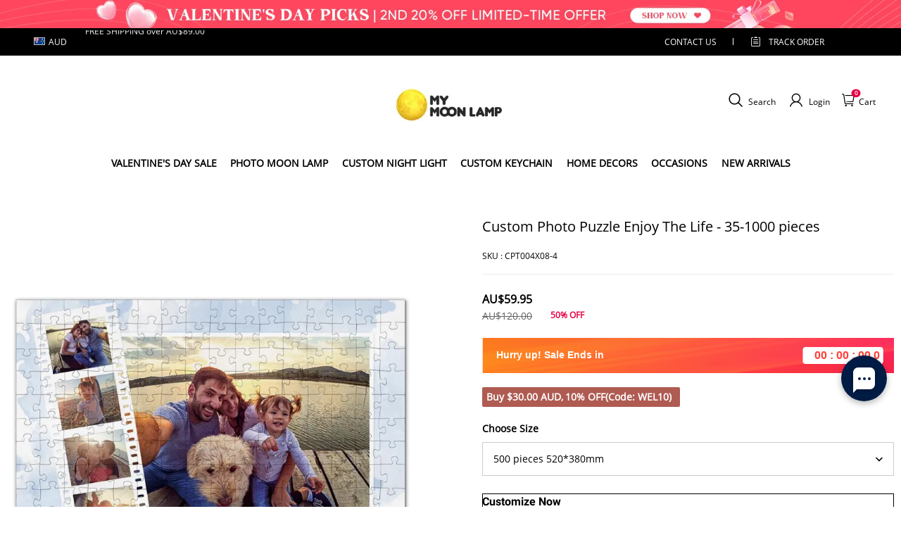

--- FILE ---
content_type: text/html; charset=utf-8
request_url: https://mymoonlamp.com.au/products/personalized-photo-puzzle-enjoy-the-life-35-1000-pieces
body_size: 127954
content:
<!DOCTYPE html>
<html lang="en">
  <head>
    <meta charset="UTF-8" />
    <meta http-equiv="X-UA-Compatible" content="IE=edge" />
    <meta
      name="viewport"
      content="width=device-width, initial-scale=1.0, minimum-scale=1.0, maximum-scale=1.0, user-scalable=no"
    />
    <link rel="canonical" href="https://mymoonlamp.com.au/products/personalized-photo-puzzle-enjoy-the-life-35-1000-pieces" />
    <meta http-equiv="x-dns-prefetch-control" content="on" />
    <link rel="preconnect" href="https://cdn.shopline.com" crossorigin />
    <link rel="dns-prefetch" href="https://cdn.myshopline.com" />
    <link rel="dns-prefetch" href="https://img.myshopline.com" />
    <link rel="preconnect" href="https://img.myshopline.com" />
    <link rel="dns-prefetch" href="https://img-va.myshopline.com" />
    <link rel="preconnect" href="https://img-va.myshopline.com" />
    <link rel="dns-prefetch" href="https://fonts.gstatic.com" />
    <link rel="preconnect" href="https://fonts.gstatic.com" />

      <link rel="icon" type="image/png" href="https://img-va.myshopline.com/image/store/1709110322489/image0-1.png?w&#x3D;32&amp;h&#x3D;32" />

    <title>
  Custom Photo Puzzle Enjoy The Life - 35-1000 pieces
 
</title>

      <meta name="description" content="Vibrant printing on high-quality glossy photo paper with a firm backing.Add as many or as few photos as you want - every photo puzzle is your own!" />


    
<meta property="og:site_name" content="MyMoonLampAu" />
<meta property="og:url" content="https://mymoonlamp.com.au/products/personalized-photo-puzzle-enjoy-the-life-35-1000-pieces" />
<meta property="og:title" content="Custom Photo Puzzle Enjoy The Life - 35-1000 pieces" />
<meta property="og:type" content="product" />
<meta property="og:description" content="Vibrant printing on high-quality glossy photo paper with a firm backing.Add as many or as few photos as you want - every photo puzzle is your own!" />  <meta property="og:image" content="https://img.myshopline.com/image/store/1709198471207/CPT004X08-71621409-4d88-4251-8072-a6b1bc23fc07.jpg?w&#x3D;1000&amp;h&#x3D;1000" />
  <meta property="og:image:secure_url" content="https://img.myshopline.com/image/store/1709198471207/CPT004X08-71621409-4d88-4251-8072-a6b1bc23fc07.jpg?w&#x3D;1000&amp;h&#x3D;1000" />
  <meta property="og:image:width" content="1000" />
  <meta property="og:image:height" content="1000" />
  <meta property="og:price:amount" content="15.95" />
  <meta property="og:price:currency" content="AUD" />
<meta name="twitter:card" content="summary_large_image" />
<meta name="twitter:title" content="Custom Photo Puzzle Enjoy The Life - 35-1000 pieces" />
<meta name="twitter:description" content="Vibrant printing on high-quality glossy photo paper with a firm backing.Add as many or as few photos as you want - every photo puzzle is your own!" />

    <style>
:root {
    --title-font: "Open Sans";
    --title-font-weight: 400;
    --title-font-style: normal;
    --title-letter-spacing: 0em;
    --title-font-size: 30px;
    --title-line-height: 1.2;
    --title-text-transform: unset;
    --body-font: "Open Sans";
    
    --body-font-weight: 400;
    
    --body-bold-font-weight: 700;
    --body-font-style: normal;
    --body-letter-spacing: 0em;
    --body-font-size: 14px;
    --body-line-height: 1.6;
    
    --type-body-letter-spacing: 0em;
    --type-body-line-height: ;
    
    --type-body-font: "Open Sans";
    --type-body-font-weight: 400;
    --type-body-font-style: normal;

    --color-page-background: 255, 255, 255;
    --color-text: 0, 0, 0;
    --color-light-text: 148, 148, 148;
    --color-sale: 41, 37, 44;
    --color-discount: 227, 38, 25;
    --color-entry-line: 221, 221, 221;
    --color-button-background: 175, 137, 82;
    --color-button-text: 255, 255, 255;
    --color-button-secondary-background: 230, 0, 68;
    --color-button-secondary-text: 255, 255, 255;
    --color-button-secondary-border: 0, 0, 0;
    --color-discount-tag-background: 227, 38, 25;
    --color-discount-tag-text: 255, 255, 255;
    --color-cart-dot: 205, 242, 77;
    --color-cart-dot-text: 0, 0, 0;
    --color-image-background: 244, 247, 251;
    --color-image-loading-background: 244, 247, 251;
    --color-mask: 23, 23, 23;
    --color-scheme-1-bg: 255, 248, 238;
    --color-scheme-1-text: 44, 41, 36;
    --color-scheme-2-bg: 44, 41, 36;
    --color-scheme-2-text: 255, 255, 255;
    --color-scheme-3-bg: 244, 247, 251;
    --color-scheme-3-text: 0, 0, 0;

    --color-header-background: 255, 255, 255;
    --color-header-text: 0, 0, 0;
    --color-announcement-bar-background: 0, 0, 0;
    --color-announcement-bar-text: 205, 242, 77;
    --color-footer-text: 255, 255, 255;
    --color-footer-border: 255, 242, 242;
    --color-footer-background: 0, 0, 0;

    --page-width: 1300px;
    --section-vertical-gap: 20px;
    --grid-horizontal-space: 20px;
    --grid-vertical-space: 20px;
    --grid-mobile-horizontal-space: 10px;
    --grid-mobile-vertical-space: 10px;

    --btn-border-thickness: 1px;
    --btn-border-opacity: 100%;
    --btn-border-radius: 0px;
    --btn-border-radius-outset: 0px;
    --btn-shadow-opacity: 0%;
    --btn-shadow-offset-x: 0px;
    --btn-shadow-offset-y: 4px;
    --btn-shadow-blur: 5px;

    --sku-selector-border-thickness: 1px;
    --sku-selector-border-opacity: 20%;
    --sku-selector-border-radius: 0px;
    --sku-selector-border-radius-outset: 0px;

    --input-border-thickness: 1px;
    --input-border-opacity: 55%;
    --input-border-radius: 0px;
    --input-border-radius-outset: 0px;
    --input-shadow-opacity: 0%;
    --input-shadow-offset-x: 0px;
    --input-shadow-offset-y: 4px;
    --input-shadow-blur: 5px;

    --card-border-thickness: 0px;
    --card-border-opacity: 10%;
    --card-border-radius: 0px;
    --card-border-radius-outset: 0px;
    --card-shadow-opacity: 0%;
    --card-shadow-offset-x: 0px;
    --card-shadow-offset-y: 4px;
    --card-shadow-blur: 5px;

    --product-card-border-thickness: 0px;
    --product-card-border-opacity: 10%;
    --product-card-border-radius: 0px;
    --product-card-border-radius-outset: 0px;
    --product-card-shadow-opacity: 0%;
    --product-card-shadow-offset-x: 0px;
    --product-card-shadow-offset-y: 4px;
    --product-card-shadow-blur: 5px;

    --collection-card-border-thickness: 0px;
    --collection-card-border-opacity: 10%;
    --collection-card-border-radius: 0px;
    --collection-card-border-radius-outset: 0px;
    --collection-card-shadow-opacity: 0%;
    --collection-card-shadow-offset-x: 0px;
    --collection-card-shadow-offset-y: 4px;
    --collection-card-shadow-blur: 5px;

    --blog-card-border-thickness: 0px;
    --blog-card-border-opacity: 10%;
    --blog-card-border-radius: 0px;
    --blog-card-border-radius-outset: 0px;
    --blog-card-shadow-opacity: 0%;
    --blog-card-shadow-offset-x: 0px;
    --blog-card-shadow-offset-y: 4px;
    --blog-card-shadow-blur: 5px;

    --content-border-thickness: 0px;
    --content-border-opacity: 10%;
    --content-border-radius: 0px;
    --content-border-radius-outset: 0px;
    --content-shadow-opacity: 0%;
    --content-shadow-offset-x: 0px;
    --content-shadow-offset-y: 4px;
    --content-shadow-blur: 5px;

    --media-border-thickness: 1px;
    --media-border-opacity: 5%;
    --media-border-radius: 0px;
    --media-border-radius-outset: 0px;
    --media-shadow-opacity: 0%;
    --media-shadow-offset-x: 0px;
    --media-shadow-offset-left: 0px;
    --media-shadow-offset-right: 0px;
    --media-shadow-offset-y: 4px;
    --media-shadow-offset-top: 0px;
    --media-shadow-offset-bottom: 8px;
    --media-shadow-blur: 5px;

    --menu-modal-border-thickness: 1px;
    --menu-modal-border-opacity: 10%;
    --menu-modal-border-radius: 0px;
    --menu-modal-border-radius-outset: 0px;
    --menu-modal-shadow-opacity: 0%;
    --menu-modal-shadow-offset-x: 0px;
    --menu-modal-shadow-offset-y: 4px;
    --menu-modal-shadow-blur: 5px;

    --drawer-border-thickness: 1px;
    --drawer-border-opacity: 10%;
    --drawer-shadow-opacity: 0%;
    --drawer-shadow-offset-x: 0px;
    --drawer-shadow-offset-y: 4px;
    --drawer-shadow-blur: 5px;

    --product-discount-radius: 4px;

    --swatch-background-default-image: url(https://img-va.myshopline.com/image/store/2003922082/1673245966665/efd4060f0b6b4d5599fca9499ef0c250.png)
}
</style>
    <script>
window.custom_global_State={
    "theme":{
        "settings":{
            "mask_loading_image":""
        }
    }
}
</script>

    <link href="https://cdn.myshopline.com/t/layout/prod/2003922082/1673245966665/70db6fd6-4def-4c18-9941-4752b918e567/1692536375965/assets/base.css" rel="stylesheet" type="text/css" media="all">
    <link href="https://cdn.myshopline.com/t/layout/prod/2003922082/1673245966665/70db6fd6-4def-4c18-9941-4752b918e567/1692536375965/assets/section-header.css" rel="stylesheet" type="text/css" media="all">
    <link href="https://cdn.myshopline.com/t/layout/prod/2003922082/1673245966665/70db6fd6-4def-4c18-9941-4752b918e567/1692536375965/assets/section-announcement-bar.css" rel="stylesheet" type="text/css" media="all">
    <link href="https://cdn.myshopline.com/t/layout/prod/2003922082/1673245966665/70db6fd6-4def-4c18-9941-4752b918e567/1692536375965/assets/section-footer.css" rel="stylesheet" type="text/css" media="all">
    <link href="https://cdn.myshopline.com/t/layout/prod/2003922082/1673245966665/70db6fd6-4def-4c18-9941-4752b918e567/1692536375965/assets/tingle.css" rel="stylesheet" type="text/css" media="all">
    
    <link href="https://cdn.myshopline.com/t/layout/prod/2003922082/1673245966665/70db6fd6-4def-4c18-9941-4752b918e567/1692536375965/assets/@sl_cart.min.css" rel="stylesheet" type="text/css" media="all">
    <link href="https://cdn.myshopline.com/t/layout/prod/2003922082/1673245966665/70db6fd6-4def-4c18-9941-4752b918e567/1692536375965/assets/swiper.min.css" rel="stylesheet" type="text/css" media="all">
    <link href="https://cdn.myshopline.com/t/layout/prod/2003922082/1673245966665/70db6fd6-4def-4c18-9941-4752b918e567/1692536375965/assets/normalize.css.min.css" rel="stylesheet" type="text/css" media="all">

    
  <meta name="google-site-verification" content />
  <meta name="msvalidate.01" content />
<meta name="msvalidate.01" content />
  <meta name="facebook-domain-verification" content />
  <meta name="p:domain_verify" content />
  
<script >function __SL_CUSTOM_CODE_GETROW__(){var r=new Error;if(!r.stack)try{throw r}catch(r){if(!r.stack)return 0}var t=r.stack.toString().split(/\r\n|\n/),e=/:(\d+):(?:\d+)[^\d]*$/;do{var n=t.shift()}while(!e.exec(n)&&t.length);var a=e.exec(t.shift());return a?parseInt(a[1]):0}</script>
<script >!function(){function t(){this.data={}}t.prototype.set=function(t,n,i){this[n]||(this[n]={start:"",end:"",scripts:[]}),this[n][i]=t,this[n].start&&this[n].end&&(this.data[n]||(this.data[n]=[]),this.data[n].push(this[n]),delete this[n])},t.prototype.setScript=function(t,n){const i=this.data[t].find((function(t,n){return 0===n&&!t.scripts.length||!t.scripts.length}));i&&(i.scripts=i.scripts.concat(n))},t.prototype.getAppKeyByScriptUrl=function(t){var n=this;return new Promise((function(i){setTimeout((function(){const s=Object.keys(n.data).find((function(i){return n.data[i].find((function(n){return n.scripts.find((function(n){if(n&&n.src)return t===n.src}))}))}));i(s)}),4)}))},t.prototype.getAppKey=function(t){var n=this;return Object.keys(n.data).find((function(i){if(n.data[i].find((function(n){return n.start<t&&n.end>t})))return!0}))},window.__APP_CODE__||(window.__APP_CODE__=new t)}();</script>
<script>window.__ENV__ = {"APP_ENV":"product","SENTRY_DSN":"https:\u002F\u002Fb1ba39d4e0bf4bf6a6ef0a2add016a44@sentry-new.myshopline.com\u002F265","STORE_THEME_SENTRY_DSN":"https:\u002F\u002Fab5c03d7011e42d7b3914c7bd779547b@sentry-new.myshopline.com\u002F273","SENTRY_TRACES_SAMPLE_RATE":-1,"ENABLE_IFRAME_ID":true,"SENTRY_GRAY":false,"SDK_UMDJS":"https:\u002F\u002Fcdn.myshopline.com\u002Ft\u002Flayout\u002Fdev\u002F3300003680\u002F1608276731999\u002F610a693c63e57e2aca6c2554\u002F1628072347914\u002Fassets\u002Findex.umd.min.js","USE_STORE_INFO_REGION_CACHE":true,"USE_REDIRECT_PATH_CACHE":true,"USE_APP_CODE_BLOCK_CACHE":true,"USE_HTTP_REPORT_EVENT_IDS":[60006253],"USE_HTTP_REPORT_EVENT_NAMES":["view"],"ROBOTS_CACHER":{"ua_list":[],"useless_query":["fbclid","gclid","utm_campaign","utm_adset","utm_ad","utm_medium","utm_source","utm_content","utm_term","campaign_id","adset_id","ad_id","variant"],"expires":600,"store_domain_list":["ALL"],"is_use_spider_company":false,"is_use_spider_ua":false},"PAGE_CACHER":{"enable":false,"themes":["ALL","Expect","Impress","Expect_TEST"],"templates":[{"name":"templates\u002Findex","expires":10}]},"useOldSSRPlugin":{},"PAYPAL_CONFIG":{"disableFunding":"card,bancontact,blik,eps,giropay,ideal,mercadopago,mybank,p24,sepa,sofort,venmo"},"LOGGING_THRESHOLD_BY_RENDER":500,"POLLING_TIME-OUT_RETRY_FREQUENCY":8,"POLLING_TIME-OUT_RETRY_DELAY":3000,"DF_SDK_ENABLE":{"isAll":true,"appCode":"m3tdgo","themeNames":["Expect","global","Along","Impress","Soo","Solid"]},"PAYPAL_CONFIG_V2":[{"key":"disable-funding","value":"card,bancontact,blik,eps,giropay,ideal,mercadopago,mybank,p24,sepa,sofort,venmo","isCoverAll":true,"scope":"continue","whitelist":[],"blacklist":[]},{"key":"enable-funding","value":"paylater","isCoverAll":true,"scope":"all","whitelist":[],"blacklist":[]}],"COMPLETE_ORDER_JUMP_TIMEOUT":10,"ADDRESS_AUTOCOMPLETE_CONFIG":{"prediction_debounce_ms":400,"south_east_countries":{"mode":"disable","whitelist_store_ids":["1652240404138","1679974845705","1676274381211","1677468419723","1682156092973","1663745358748","1673329501708","1676868586152","1648608707106","1679279486633","1681696235688","1664792332609","1677837417427","1672322277922","1644637282055","1644637282057"],"blacklist_store_ids":[]}},"TRADE__FEATURE_FLAGS_CONFIG":{"server_endpoint":"https:\u002F\u002Fabtest.myshopline.com\u002Fexperiment","app_key":"shopline-trade"},"USE_REPORT_URL_STORE_IDS":["all"],"USE_EVENT_TRACE_CONFIG_CACHE":true,"IS_CHANGE_MERCHANT_TO_SITE":true,"PRODUCT_OBJECTS_GRAY_RULE":{"enable":true,"handleList":["adasgtest","bix3mk02","wenxuetingfz","amy.wen11","wenxuetingsgauto","shoplinewebtest","graytest","taican","haidu","bryant33","nana13","sjf03-sin","apitest001","adaus","bix3mk03","wenxuetingus","amy.wen12","wenxuetingauto","wenxuetingusauto","chun77","nana11","test03","apitest002","amywen12","lives-will","winsonwen","yongzyongz","slbryant","garytest","yongzyongz","lives-will","winsonwen","test111111","test04-sin","sjf03-us","shawboutique","extent-demo","beetlesgelpolish","soufeel","test-tys","r39x33kmubdcsvja9i","mademine-test-tys","1chqxtmchih8ul","jason-us","jason-sg","tina2","halaras","myhawaiianshirts","mycustombobblehead"],"ratio":50},"WEBSITE_MIFRATION":true,"TRADE_PAY":{"JUMP_TIMEOUT":2000,"AUTO_INIT":{"TIMEOUT":5000,"CHANNELS":[{"payMethodCode":"GooglePay"},{"payMethodCode":"ApplePay"}]}},"CHECKOUT_COUNTRY_LIBRARY_JSON_URL":"https:\u002F\u002Fcdn.myshopline.com\u002Ft\u002Fcf\u002F1cad82e8f88f0f743c2b82d308fb84f9\u002F4yblskxgvzarr1ub\u002Fcheckout-countries","CHECKOUT_COUNTRY_LIBRARY_JS_URL":"\u002Fcf-edge-static\u002F1cad82e8f88f0f743c2b82d308fb84f9\u002Fcheckout-countries","ANALYTICS_UNIFY_CONFIG":{"disableGetCollectionsStores":["1732075791988","1640660241441","1698792289635"],"hdsdkHttpConfig":{"stores":["*"],"acts":["webeventtracker","webslcodetrack"],"uas":["musical_ly"],"sendMethod":"ajax"},"pageDurationAsyncLoopInterval":0,"hdsdkFilterEvents":{"enable":true,"events":{"webslcodetrack":[{"event_name":"ViewProductItem"},{"event_name":"PageView_300"},{"event_name":"PageView_1000"},{"event_name":"PageView_2000"},{"event_name":"PageView_3000"},{"event_name":"View","page":102,"module":109,"component":101,"action_type":101},{"event_name":"View","page":103,"module":109,"component":101,"action_type":101},{"event_name":"View","page":132,"module":-999,"component":-999,"action_type":101},{"event_name":"ViewSuccess","page":132,"module":-999,"component":-999,"action_type":108}]}}},"WEB_PIXELS":{"wpt":{"templateBaseUrl":"https:\u002F\u002Fcdn.myshopline.com\u002Ft\u002Fwpm","sdkBaseUrl":"https:\u002F\u002Ffront.myshopline.com\u002Fcdn\u002Fv1\u002Fbase\u002Fdatacenter","sdkVersion":"wpt-0.5.1"},"wpm":{"sdkBaseUrl":"https:\u002F\u002Ffront.myshopline.com\u002Fcdn\u002Fv1\u002Fbase\u002Fdatacenter","sdkVersion":"wpm-0.7.2"}},"CHAIN_BASE_CONFIG":{"event":{"playback":{"playbackMaxLimit":0,"trackThreshold":50}}},"CHAIN_BASE_SERVICE_WORKER_URL":"\u002Fcf-edge-static\u002F4901d6778f66716fa583d51614a75d3d\u002Fchain-base-service-worker.js","streamTheme":[],"TRADE__METRIC_REPORT_CONFIG":{"rate":10000,"version":"v1"},"SENTRY_ERROR_FILTER_MESSAGES":["not match the postCode list","The current browser does not support Google Pay","Cannot use applePay","The current browser does not support this payment method","SDK实例化 & 初始化 失败 [reason: DEVICE_NOT_SUPPORT]","SDK实例化 & 初始化 失败 [reason: no support browser]","evaluating 'document.getElementById('stage-footer')","evaluating 'document.getElementById('live-chat-ai-wrapper')"]}</script><script>window.__LE__ = true;if(!window.Shopline){ window.Shopline = {} };Shopline.designMode=false;Shopline.uri={"alias":"ProductsDetail","isExact":true,"params":{"uniqueKey":"personalized-photo-puzzle-enjoy-the-life-35-1000-pieces"},"query":{"sku":"18063633006958359385473900"},"url":"\u002Fproducts\u002Fpersonalized-photo-puzzle-enjoy-the-life-35-1000-pieces?sku=18063633006958359385473900","path":"\u002Fproducts\u002F:uniqueKey","template":"templates\u002Fproduct.json","bindingTemplate":undefined,"root_url":"\u002F","customPageId":"0"};Shopline.handle="mymoonlampau";Shopline.merchantId="2004112581";Shopline.storeId="1709198471207";Shopline.currency="AUD";Shopline.themeId="6966ed61f604dc3af8054c35";Shopline.themeName="soufeel-theme-v2.1-好评展示 + 兼容变体-到货时效";Shopline.storeThemeName="soufeel-theme-v2.1-好评展示 + 兼容变体-到货时效";Shopline.themeVersion="0.0.1";Shopline.themeTypeVersion=2.1;Shopline.updateMode=1;Shopline.locale="en";Shopline.customerCountry="US";Shopline.routes={"root":"\u002F"};Shopline.theme={"settings":{"currency-switcher-format":"money_with_currency_format","currency-switcher-supported-currencies":"INR GBP CAD USD AUD EUR JPY","currency-switcher-default":"USD","desktop_logo_width":160,"mobile_logo_width":145,"color_page_background":"#ffffff","color_text":"#000000","color_light_text":"#949494","color_entry_line":"#DDDDDD","color_button_background":"#af8952","color_button_text":"#ffffff","color_button_secondary_background":"#e60044","color_button_secondary_text":"#ffffff","color_button_secondary_border":"rgba(0,0,0,0)","color_sale":"#29252C","color_discount":"#E32619","color_discount_tag_background":"#E32619","color_discount_tag_text":"#FFFFFF","color_cart_dot":"#cdf24d","color_cart_dot_text":"#000000","color_image_background":"#F4F7FB","color_image_loading_background":"#F4F7FB","color_mask":"#171717","color_header_background":"#FFFFFF","color_header_text":"#000000","color_announcement_bar_background":"#000000","color_announcement_bar_text":"#CDF24D","color_footer_background":"#000000","color_footer_border":"#fff2f2","color_footer_text":"#ffffff","color_scheme_1_bg":"#FFF8EE","color_scheme_1_text":"#2C2924","color_scheme_2_bg":"#2C2924","color_scheme_2_text":"#FFFFFF","color_scheme_3_bg":"#F4F7FB","color_scheme_3_text":"#000000","header_font_family":"Poppins","title_font_family":"Open Sans","title_letter_spacing":"0","title_font_size":"30","title_line_height":"1.2","title_uppercase":false,"body_font_family":"Open Sans","body_letter_spacing":"0","body_font_size":"14","body_line_height":"1.6","page_width":1300,"section_vertical_gap":20,"grid_horizontal_space":20,"grid_vertical_space":20,"btn_border_thickness":1,"btn_border_opacity":100,"btn_border_radius":0,"btn_shadow_opacity":0,"btn_shadow_offset_x":0,"btn_shadow_offset_y":4,"btn_shadow_blur":5,"sku_selector_border_thickness":1,"sku_selector_border_opacity":20,"sku_selector_border_radius":0,"sku_selector_shadow_opacity":0,"sku_selector_shadow_offset_x":0,"sku_selector_shadow_offset_y":4,"sku_selector_shadow_blur":5,"input_border_thickness":1,"input_border_opacity":55,"input_border_radius":0,"input_shadow_opacity":0,"input_shadow_offset_x":0,"input_shadow_offset_y":4,"input_shadow_blur":5,"card_border_thickness":0,"card_border_opacity":10,"card_border_radius":0,"card_shadow_opacity":0,"card_shadow_offset_x":0,"card_shadow_offset_y":4,"card_shadow_blur":5,"product_card_border_thickness":0,"product_card_border_opacity":10,"product_card_border_radius":0,"product_card_shadow_opacity":0,"product_card_shadow_offset_x":0,"product_card_shadow_offset_y":4,"product_card_shadow_blur":5,"collection_card_border_thickness":0,"collection_card_border_opacity":10,"collection_card_border_radius":0,"collection_card_shadow_opacity":0,"collection_card_shadow_offset_x":0,"collection_card_shadow_offset_y":4,"collection_card_shadow_blur":5,"blog_card_border_thickness":0,"blog_card_border_opacity":10,"blog_card_border_radius":0,"blog_card_shadow_opacity":0,"blog_card_shadow_offset_x":0,"blog_card_shadow_offset_y":4,"blog_card_shadow_blur":5,"content_border_thickness":0,"content_border_opacity":10,"content_border_radius":0,"content_shadow_opacity":0,"content_shadow_offset_x":0,"content_shadow_offset_y":4,"content_shadow_blur":5,"media_border_thickness":1,"media_border_opacity":5,"media_border_radius":0,"media_shadow_opacity":0,"media_shadow_offset_x":0,"media_shadow_offset_y":4,"media_shadow_blur":5,"menu_modal_border_thickness":1,"menu_modal_border_opacity":10,"menu_modal_border_radius":0,"menu_modal_shadow_opacity":0,"menu_modal_shadow_offset_x":0,"menu_modal_shadow_offset_y":4,"menu_modal_shadow_blur":5,"drawer_border_thickness":1,"drawer_border_opacity":10,"drawer_shadow_opacity":0,"drawer_shadow_offset_x":0,"drawer_shadow_offset_y":4,"drawer_shadow_blur":5,"product_discount":true,"product_discount_position":"left_bottom","product_discount_radius":4,"enable_quick_view":false,"product_title_show_type":"full-display","product_mobile_title_show":true,"enabled_color_swatch":false,"swatch_style":"square","swatch_max_show":4,"cart_type":"drawer","co_banner_pc_img":{},"co_banner_phone_img":{},"co_banner_pc_height":"low","co_banner_phone_height":"low","co_banner_img_show":"center","co_full_screen":true,"co_checkout_image":{},"co_logo_size":"medium","co_logo_position":"left","co_bg_image":{},"co_background_color":"#FFFFFF","co_form_bg_color":"white","co_order_bg_image":{},"co_order_background_color":"#FAFAFA","co_type_title_font":{"lib":"system","value":"Helvetica Neue \u002F Arial"},"co_type_body_font":{"lib":"system","value":"Helvetica Neue \u002F Arial"},"co_color_btn_bg":"#276EAF","co_color_err_color":"#F04949","co_color_msg_color":"#276EAF","show_official_icon":false,"social_facebook_link":"","social_twitter_link":"","social_pinterest_link":"","social_instagram_link":"","social_snapchat_link":"","social_tiktok_link":"","social_youtube_link":"","social_linkedin_link":"","show_official_share_icon":false,"show_social_name":true,"share_to_facebook":true,"share_to_twitter":true,"share_to_pinterest":true,"share_to_line":true,"share_to_whatsapp":true,"share_to_tumblr":true,"favicon_image":"https:\u002F\u002Fimg-va.myshopline.com\u002Fimage\u002Fstore\u002F1709110322489\u002Fimage0-1.png?w=32&h=32","font_family_title":"Poppins","home_switch":false,"home_bg":"#000000","home_color":"#ffffff","collection_switch":false,"collection_bg":"#f6f6f6","collection_color":"#000000","product_switch":false,"product_bg":"#f6f6f6","product_color":"#000000","page_switch":false,"page_bg":"#000000","page_color":"#ffffff","contact_information_load_add":false,"contact_information_color_check":"#e60044","shipping_method_load_add":true,"shipping_method_color_check":"#cccccc","free_shipping_threshold":"8900","gift_product_tags":"CART_GIFT_Jewelry,CART_GIFT_Ring,CART_GIFT_Wood_Bamboo_Watch,CART_GIFT_Watch,CART_GIFT_Puzzle","gift_product_giveaway_tags":"","logo":"shopline:\u002F\u002Fshop_images\u002Fimage0 (1)_6385826904352388134.webp","product_add_to_cart":true,"discount_title1":"$4 OFF","discount_text1":"ORDERS $49+","discount_code1":"CODE: \u003Cspan\u003ESF4\u003C\u002Fspan\u003E","discount_title2":"$6 OFF","discount_text2":"ORDERS $59+","discount_code2":"CODE: \u003Cspan\u003ESF6\u003C\u002Fspan\u003E","discount_title3":"$10 OFF","discount_text3":"ORDERS $79+","discount_code3":"CODE: \u003Cspan\u003ESF10\u003C\u002Fspan\u003E","contact_information_title":"Enjoy Priority Produce & Shipping!  +$AU4.99","contact_information_desc":"Last-minute gift? Get a VIP Service for Your Whole Order Now. We will make your order priority!","contact_information_product":"16063633120075718392123900","shipping_method_title":"Add Shipping Insurance to your order +AU$3.99","shipping_method_desc":"Shipping insurance offers premium protection and safety for your valuable items during international shipping. We will reship your package immediately at no extra charge if it's reported lost or damaged.","shipping_method_product":"16063633129568770526363900","higher_vip_price_type":"instagram plaque collection,phone magnifying glass,custom handbags,laptop bags,lunch bags,sports and school backpacks,custom poker cards,mouse mat,custom notepad,custom piggy bank,custom yoga brick,custom bobbleheads,custom building blocks,photo moon lamp,night lights,photo frame,crystal photo frame,photo puzzle,wall art decor,diamond painting,surprise explostion box,desk decor,candle,capsule letters,floor mat,custom clock,photo blankets,custom bedding,table clock,custom calendar,bath towel,shower curtains,bath mats,custom mugs,custom cup,custom travel mugs,custom cutting board,custom flatware,luggages,custom picnic blanket,camping chair,car decoration,custom umbrella,custom hammocks,custom gardening trowels,hawaiian shirts,Tshirts,custom photo pajamas,custom wedding gown,custom baseball Jacket,custom polo shirts,custom hoodies,custom beach shorts,custom leggings,custom canvas shoes,custom flip flop,photo wallets","higher_vip_title":"VIP SERVICE + $5.99","higher_vip_id":"16063633120075718392123900","higher_price_type":"instagram plaque collection,phone magnifying glass,custom handbags,laptop bags,lunch bags,sports and school backpacks,custom poker cards,mouse mat,custom notepad,custom piggy bank,custom yoga brick,custom bobbleheads,custom building blocks,photo moon lamp,night lights,photo frame,crystal photo frame,photo puzzle,wall art decor,diamond painting,surprise explostion box,desk decor,candle,capsule letters,floor mat,custom clock,photo blankets,custom bedding,table clock,custom calendar,bath towel,shower curtains,bath mats,custom mugs,custom cup,custom travel mugs,custom cutting board,custom flatware,luggages,custom picnic blanket,camping chair,car decoration,custom umbrella,custom hammocks,custom gardening trowels,hawaiian shirts,Tshirts,custom photo pajamas,custom wedding gown,custom baseball Jacket,custom polo shirts,custom hoodies,custom beach shorts,custom leggings,custom canvas shoes,custom flip flop,photo wallets","higher_insurance_title":"Add Shipping Insurance to your order + $3.99","higher_insurance_id":"16063633129568770526363900","mask_loading_image":"shopline:\u002F\u002Fshop_images\u002Fimage0-(2)_240x.webp","hide_navigation":"soufeel-automatic-discount-buy-2-20-off,occasions,recipients,office-gifts,for-pet-lovers,for-friends,package,price-5-10,price-10-20,price-20-30,price-30-40,price-50,easter-day,valentine-s-day,womens-day,teachers-day,graduation,back-to-school,wedding,mother-s-day,father-s-day,boss-day,thanksgiving,black-friday,christmas,anniversary,birthday,home-living,retirement,womens-day,mother-s-day,projection-jewelry-gifts,gifts-for-boyfriend-husband,father-s-day,gifts-for-newborn,gifts-for-kids,graduation,name-rings,engraved-rings,name-bracelets,free-shipping-over-49","cart_continue_url":""},"blocks":{}};Shopline.settings={"currency-switcher-format":"money_with_currency_format","currency-switcher-supported-currencies":"INR GBP CAD USD AUD EUR JPY","currency-switcher-default":"USD","desktop_logo_width":160,"mobile_logo_width":145,"color_page_background":"#ffffff","color_text":"#000000","color_light_text":"#949494","color_entry_line":"#DDDDDD","color_button_background":"#af8952","color_button_text":"#ffffff","color_button_secondary_background":"#e60044","color_button_secondary_text":"#ffffff","color_button_secondary_border":"rgba(0,0,0,0)","color_sale":"#29252C","color_discount":"#E32619","color_discount_tag_background":"#E32619","color_discount_tag_text":"#FFFFFF","color_cart_dot":"#cdf24d","color_cart_dot_text":"#000000","color_image_background":"#F4F7FB","color_image_loading_background":"#F4F7FB","color_mask":"#171717","color_header_background":"#FFFFFF","color_header_text":"#000000","color_announcement_bar_background":"#000000","color_announcement_bar_text":"#CDF24D","color_footer_background":"#000000","color_footer_border":"#fff2f2","color_footer_text":"#ffffff","color_scheme_1_bg":"#FFF8EE","color_scheme_1_text":"#2C2924","color_scheme_2_bg":"#2C2924","color_scheme_2_text":"#FFFFFF","color_scheme_3_bg":"#F4F7FB","color_scheme_3_text":"#000000","header_font_family":"Poppins","title_font_family":"Open Sans","title_letter_spacing":"0","title_font_size":"30","title_line_height":"1.2","title_uppercase":false,"body_font_family":"Open Sans","body_letter_spacing":"0","body_font_size":"14","body_line_height":"1.6","page_width":1300,"section_vertical_gap":20,"grid_horizontal_space":20,"grid_vertical_space":20,"btn_border_thickness":1,"btn_border_opacity":100,"btn_border_radius":0,"btn_shadow_opacity":0,"btn_shadow_offset_x":0,"btn_shadow_offset_y":4,"btn_shadow_blur":5,"sku_selector_border_thickness":1,"sku_selector_border_opacity":20,"sku_selector_border_radius":0,"sku_selector_shadow_opacity":0,"sku_selector_shadow_offset_x":0,"sku_selector_shadow_offset_y":4,"sku_selector_shadow_blur":5,"input_border_thickness":1,"input_border_opacity":55,"input_border_radius":0,"input_shadow_opacity":0,"input_shadow_offset_x":0,"input_shadow_offset_y":4,"input_shadow_blur":5,"card_border_thickness":0,"card_border_opacity":10,"card_border_radius":0,"card_shadow_opacity":0,"card_shadow_offset_x":0,"card_shadow_offset_y":4,"card_shadow_blur":5,"product_card_border_thickness":0,"product_card_border_opacity":10,"product_card_border_radius":0,"product_card_shadow_opacity":0,"product_card_shadow_offset_x":0,"product_card_shadow_offset_y":4,"product_card_shadow_blur":5,"collection_card_border_thickness":0,"collection_card_border_opacity":10,"collection_card_border_radius":0,"collection_card_shadow_opacity":0,"collection_card_shadow_offset_x":0,"collection_card_shadow_offset_y":4,"collection_card_shadow_blur":5,"blog_card_border_thickness":0,"blog_card_border_opacity":10,"blog_card_border_radius":0,"blog_card_shadow_opacity":0,"blog_card_shadow_offset_x":0,"blog_card_shadow_offset_y":4,"blog_card_shadow_blur":5,"content_border_thickness":0,"content_border_opacity":10,"content_border_radius":0,"content_shadow_opacity":0,"content_shadow_offset_x":0,"content_shadow_offset_y":4,"content_shadow_blur":5,"media_border_thickness":1,"media_border_opacity":5,"media_border_radius":0,"media_shadow_opacity":0,"media_shadow_offset_x":0,"media_shadow_offset_y":4,"media_shadow_blur":5,"menu_modal_border_thickness":1,"menu_modal_border_opacity":10,"menu_modal_border_radius":0,"menu_modal_shadow_opacity":0,"menu_modal_shadow_offset_x":0,"menu_modal_shadow_offset_y":4,"menu_modal_shadow_blur":5,"drawer_border_thickness":1,"drawer_border_opacity":10,"drawer_shadow_opacity":0,"drawer_shadow_offset_x":0,"drawer_shadow_offset_y":4,"drawer_shadow_blur":5,"product_discount":true,"product_discount_position":"left_bottom","product_discount_radius":4,"enable_quick_view":false,"product_title_show_type":"full-display","product_mobile_title_show":true,"enabled_color_swatch":false,"swatch_style":"square","swatch_max_show":4,"cart_type":"drawer","co_banner_pc_img":null,"co_banner_phone_img":null,"co_banner_pc_height":"low","co_banner_phone_height":"low","co_banner_img_show":"center","co_full_screen":true,"co_checkout_image":null,"co_logo_size":"medium","co_logo_position":"left","co_bg_image":null,"co_background_color":"#FFFFFF","co_form_bg_color":"white","co_order_bg_image":null,"co_order_background_color":"#FAFAFA","co_type_title_font":{"lib":"system","value":"Helvetica Neue \u002F Arial"},"co_type_body_font":{"lib":"system","value":"Helvetica Neue \u002F Arial"},"co_color_btn_bg":"#276EAF","co_color_err_color":"#F04949","co_color_msg_color":"#276EAF","show_official_icon":false,"social_facebook_link":"","social_twitter_link":"","social_pinterest_link":"","social_instagram_link":"","social_snapchat_link":"","social_tiktok_link":"","social_youtube_link":"","social_linkedin_link":"","show_official_share_icon":false,"show_social_name":true,"share_to_facebook":true,"share_to_twitter":true,"share_to_pinterest":true,"share_to_line":true,"share_to_whatsapp":true,"share_to_tumblr":true,"favicon_image":"https:\u002F\u002Fimg-va.myshopline.com\u002Fimage\u002Fstore\u002F1709110322489\u002Fimage0-1.png?w=32&h=32","font_family_title":"Poppins","home_switch":false,"home_bg":"#000000","home_color":"#ffffff","collection_switch":false,"collection_bg":"#f6f6f6","collection_color":"#000000","product_switch":false,"product_bg":"#f6f6f6","product_color":"#000000","page_switch":false,"page_bg":"#000000","page_color":"#ffffff","contact_information_load_add":false,"contact_information_color_check":"#e60044","shipping_method_load_add":true,"shipping_method_color_check":"#cccccc","free_shipping_threshold":"8900","gift_product_tags":"CART_GIFT_Jewelry,CART_GIFT_Ring,CART_GIFT_Wood_Bamboo_Watch,CART_GIFT_Watch,CART_GIFT_Puzzle","gift_product_giveaway_tags":"","logo":{"alt":"","id":"6385826904201393152","media_type":"image","position":undefined,"preview_image":null,"aspect_ratio":2.6526315789473682,"attached_to_variant":undefined,"height":95,"presentation":undefined,"product_id":undefined,"src":"https:\u002F\u002Fimg.myshopline.com\u002Fimage\u002Fstore\u002F1709198471207\u002Fimage0.png?w=252&h=95","url":"https:\u002F\u002Fimg.myshopline.com\u002Fimage\u002Fstore\u002F1709198471207\u002Fimage0.png?w=252&h=95","variants":[],"width":252},"product_add_to_cart":true,"discount_title1":"$4 OFF","discount_text1":"ORDERS $49+","discount_code1":"CODE: \u003Cspan\u003ESF4\u003C\u002Fspan\u003E","discount_title2":"$6 OFF","discount_text2":"ORDERS $59+","discount_code2":"CODE: \u003Cspan\u003ESF6\u003C\u002Fspan\u003E","discount_title3":"$10 OFF","discount_text3":"ORDERS $79+","discount_code3":"CODE: \u003Cspan\u003ESF10\u003C\u002Fspan\u003E","contact_information_title":"Enjoy Priority Produce & Shipping!  +$AU4.99","contact_information_desc":"Last-minute gift? Get a VIP Service for Your Whole Order Now. We will make your order priority!","contact_information_product":{"brand":"MyMoonLampAu","created_at":"2024-03-05T11:57:40.839+08:00","gift_card":false,"id":"16063633120075718392123900","published_at":"2024-03-05T11:57:40.902+08:00","title":"Enjoy Priority Produce & Shipping! +AU$4.99","type":"CART VIP PRODUCT","url":"\u002Fproducts\u002Fvip-399","vendor":"MyMoonLampAu","object_type":undefined,"available":true,"compare_at_price":1000,"compare_at_price_max":1000,"compare_at_price_min":1000,"compare_at_price_varies":true,"description":"\u003Cp\u003ELAST-MINUTE GIFT? GET VIP SERVICE NOW. WE WILL MAKE YOUR ORDER PRIORITY !\u003C\u002Fp\u003E","featured_image":{"alt":"VIP SERVICE +$3.99 - mymoonlampau","id":"6363312006980237361","media_type":"image","position":1,"preview_image":null,"aspect_ratio":"1.0","attached_to_variant":false,"height":100,"presentation":undefined,"product_id":"16063633120075718392123900","src":"https:\u002F\u002Fimg.myshopline.com\u002Fimage\u002Fstore\u002F1709198471207\u002Fvip02.png?w=100&h=100","url":undefined,"variants":[],"width":100},"featured_media":{"alt":"VIP SERVICE +$3.99 - mymoonlampau","id":"6363312006980237361","media_type":"image","position":1,"preview_image":{"alt":"VIP SERVICE +$3.99 - mymoonlampau","id":"6363312006980237361","media_type":"image","position":1,"preview_image":null,"aspect_ratio":"1.0","attached_to_variant":false,"height":100,"presentation":undefined,"product_id":"16063633120075718392123900","src":"https:\u002F\u002Fimg.myshopline.com\u002Fimage\u002Fstore\u002F1709198471207\u002Fvip02.png?w=100&h=100","url":undefined,"variants":[],"width":100},"aspect_ratio":"1.0","attached_to_variant":false,"height":100,"presentation":undefined,"product_id":"16063633120075718392123900","src":"https:\u002F\u002Fimg.myshopline.com\u002Fimage\u002Fstore\u002F1709198471207\u002Fvip02.png?w=100&h=100","url":undefined,"variants":[],"width":100},"first_available_variant":{"available":true,"barcode":"","compare_at_price":1000,"featured_image":null,"featured_media":null,"id":"18063633120080416012673900","image":null,"incoming":undefined,"matched":undefined,"next_incoming_date":undefined,"option1":null,"option2":null,"option3":null,"option4":null,"option5":null,"options":null,"price":499,"product":undefined,"requires_selling_plan":false,"requires_shipping":true,"selected":false,"selected_selling_plan_allocation":undefined,"selling_plan_allocations":[],"sku":"VIP1","taxable":false,"title":null,"unit_price":undefined,"unit_price_measurement":undefined,"url":"\u002Fproducts\u002Fvip-399?sku=18063633120080416012673900","weight":undefined,"weight_in_unit":"3","weight_unit":"g","inventory_management":true,"inventory_policy":"continue","inventory_quantity":8917,"quantity_rule":{"increment":1,"min":1,"max":null}},"handle":"vip-399","has_only_default_variant":true,"images":[{"alt":"VIP SERVICE +$3.99 - mymoonlampau","id":"6363312006980237361","media_type":"image","position":1,"preview_image":null,"aspect_ratio":"1.0","attached_to_variant":false,"height":100,"presentation":undefined,"product_id":"16063633120075718392123900","src":"https:\u002F\u002Fimg.myshopline.com\u002Fimage\u002Fstore\u002F1709198471207\u002Fvip02.png?w=100&h=100","url":undefined,"variants":[],"width":100}],"media":[{"alt":"VIP SERVICE +$3.99 - mymoonlampau","id":"6363312006980237361","media_type":"image","position":1,"preview_image":{"alt":"VIP SERVICE +$3.99 - mymoonlampau","id":"6363312006980237361","media_type":"image","position":1,"preview_image":null,"aspect_ratio":"1.0","attached_to_variant":false,"height":100,"presentation":undefined,"product_id":"16063633120075718392123900","src":"https:\u002F\u002Fimg.myshopline.com\u002Fimage\u002Fstore\u002F1709198471207\u002Fvip02.png?w=100&h=100","url":undefined,"variants":[],"width":100},"aspect_ratio":"1.0","attached_to_variant":false,"height":100,"presentation":undefined,"product_id":"16063633120075718392123900","src":"https:\u002F\u002Fimg.myshopline.com\u002Fimage\u002Fstore\u002F1709198471207\u002Fvip02.png?w=100&h=100","url":undefined,"variants":[],"width":100}],"options":[],"options_by_name":{},"options_with_values":[],"price":499,"price_max":499,"price_min":499,"price_varies":true,"requires_selling_plan":false,"selected_variant":{"available":true,"barcode":"","compare_at_price":12000,"featured_image":null,"featured_media":null,"id":"18063633006958359385473900","image":null,"incoming":undefined,"matched":undefined,"next_incoming_date":undefined,"option1":"500 pieces 520*380mm","option2":null,"option3":null,"option4":null,"option5":null,"options":["500 pieces 520*380mm"],"price":5995,"product":undefined,"requires_selling_plan":false,"requires_shipping":true,"selected":false,"selected_selling_plan_allocation":undefined,"selling_plan_allocations":[],"sku":"CPT004X08-4","taxable":false,"title":"500 pieces 520*380mm","unit_price":undefined,"unit_price_measurement":undefined,"url":"\u002Fproducts\u002Fvip-399?sku=18063633006958359385473900","weight":undefined,"weight_in_unit":"0","weight_unit":"kg","inventory_management":false,"inventory_policy":"deny","inventory_quantity":999998,"quantity_rule":{"increment":1,"min":1,"max":null}},"selected_or_first_available_variant":{"available":true,"barcode":"","compare_at_price":12000,"featured_image":null,"featured_media":null,"id":"18063633006958359385473900","image":null,"incoming":undefined,"matched":undefined,"next_incoming_date":undefined,"option1":"500 pieces 520*380mm","option2":null,"option3":null,"option4":null,"option5":null,"options":["500 pieces 520*380mm"],"price":5995,"product":undefined,"requires_selling_plan":false,"requires_shipping":true,"selected":false,"selected_selling_plan_allocation":undefined,"selling_plan_allocations":[],"sku":"CPT004X08-4","taxable":false,"title":"500 pieces 520*380mm","unit_price":undefined,"unit_price_measurement":undefined,"url":"\u002Fproducts\u002Fvip-399?sku=18063633006958359385473900","weight":undefined,"weight_in_unit":"0","weight_unit":"kg","inventory_management":false,"inventory_policy":"deny","inventory_quantity":999998,"quantity_rule":{"increment":1,"min":1,"max":null}},"selling_plan_groups":[],"tags":["VIP"],"variants":[{"available":true,"barcode":"","compare_at_price":1000,"featured_image":null,"featured_media":null,"id":"18063633120080416012673900","image":null,"incoming":undefined,"matched":undefined,"next_incoming_date":undefined,"option1":null,"option2":null,"option3":null,"option4":null,"option5":null,"options":null,"price":499,"product":undefined,"requires_selling_plan":false,"requires_shipping":true,"selected":false,"selected_selling_plan_allocation":undefined,"selling_plan_allocations":[],"sku":"VIP1","taxable":false,"title":null,"unit_price":undefined,"unit_price_measurement":undefined,"url":"\u002Fproducts\u002Fvip-399?sku=18063633120080416012673900","weight":undefined,"weight_in_unit":"3","weight_unit":"g","inventory_management":true,"inventory_policy":"continue","inventory_quantity":8917,"quantity_rule":{"increment":1,"min":1,"max":null}}],"quantity_price_breaks_configured":false},"shipping_method_title":"Add Shipping Insurance to your order +AU$3.99","shipping_method_desc":"Shipping insurance offers premium protection and safety for your valuable items during international shipping. We will reship your package immediately at no extra charge if it's reported lost or damaged.","shipping_method_product":{"brand":"MyMoonLampAu","created_at":"2024-03-05T11:58:37.421+08:00","gift_card":false,"id":"16063633129568770526363900","published_at":"2024-03-05T11:58:37.478+08:00","title":"Add Shipping Insurance to your order AU$3.99","type":"CART INSURANCE PRODUCT","url":"\u002Fproducts\u002Fshipping-insurance-399","vendor":"MyMoonLampAu","object_type":undefined,"available":true,"compare_at_price":1000,"compare_at_price_max":1000,"compare_at_price_min":1000,"compare_at_price_varies":true,"description":"\u003Cp\u003EAdd Shipping Insurance to your order\u003C\u002Fp\u003E","featured_image":{"alt":"Add Shipping Insurance to your order $3.99 - mymoonlampau","id":"6363312956352559172","media_type":"image","position":1,"preview_image":null,"aspect_ratio":"1.0","attached_to_variant":false,"height":800,"presentation":undefined,"product_id":"16063633129568770526363900","src":"https:\u002F\u002Fimg.myshopline.com\u002Fimage\u002Fstore\u002F1709198471207\u002FUS-019b28f4-741e-494f-8dda-46da9f00abc8.png?w=800&h=800","url":undefined,"variants":[],"width":800},"featured_media":{"alt":"Add Shipping Insurance to your order $3.99 - mymoonlampau","id":"6363312956352559172","media_type":"image","position":1,"preview_image":{"alt":"Add Shipping Insurance to your order $3.99 - mymoonlampau","id":"6363312956352559172","media_type":"image","position":1,"preview_image":null,"aspect_ratio":"1.0","attached_to_variant":false,"height":800,"presentation":undefined,"product_id":"16063633129568770526363900","src":"https:\u002F\u002Fimg.myshopline.com\u002Fimage\u002Fstore\u002F1709198471207\u002FUS-019b28f4-741e-494f-8dda-46da9f00abc8.png?w=800&h=800","url":undefined,"variants":[],"width":800},"aspect_ratio":"1.0","attached_to_variant":false,"height":800,"presentation":undefined,"product_id":"16063633129568770526363900","src":"https:\u002F\u002Fimg.myshopline.com\u002Fimage\u002Fstore\u002F1709198471207\u002FUS-019b28f4-741e-494f-8dda-46da9f00abc8.png?w=800&h=800","url":undefined,"variants":[],"width":800},"first_available_variant":{"available":true,"barcode":"","compare_at_price":1000,"featured_image":null,"featured_media":null,"id":"18063633129573300374753900","image":null,"incoming":undefined,"matched":undefined,"next_incoming_date":undefined,"option1":null,"option2":null,"option3":null,"option4":null,"option5":null,"options":null,"price":399,"product":undefined,"requires_selling_plan":false,"requires_shipping":true,"selected":false,"selected_selling_plan_allocation":undefined,"selling_plan_allocations":[],"sku":"SHIPPING","taxable":false,"title":null,"unit_price":undefined,"unit_price_measurement":undefined,"url":"\u002Fproducts\u002Fshipping-insurance-399?sku=18063633129573300374753900","weight":undefined,"weight_in_unit":"0","weight_unit":"g","inventory_management":true,"inventory_policy":"continue","inventory_quantity":7487,"quantity_rule":{"increment":1,"min":1,"max":null}},"handle":"shipping-insurance-399","has_only_default_variant":true,"images":[{"alt":"Add Shipping Insurance to your order $3.99 - mymoonlampau","id":"6363312956352559172","media_type":"image","position":1,"preview_image":null,"aspect_ratio":"1.0","attached_to_variant":false,"height":800,"presentation":undefined,"product_id":"16063633129568770526363900","src":"https:\u002F\u002Fimg.myshopline.com\u002Fimage\u002Fstore\u002F1709198471207\u002FUS-019b28f4-741e-494f-8dda-46da9f00abc8.png?w=800&h=800","url":undefined,"variants":[],"width":800}],"media":[{"alt":"Add Shipping Insurance to your order $3.99 - mymoonlampau","id":"6363312956352559172","media_type":"image","position":1,"preview_image":{"alt":"Add Shipping Insurance to your order $3.99 - mymoonlampau","id":"6363312956352559172","media_type":"image","position":1,"preview_image":null,"aspect_ratio":"1.0","attached_to_variant":false,"height":800,"presentation":undefined,"product_id":"16063633129568770526363900","src":"https:\u002F\u002Fimg.myshopline.com\u002Fimage\u002Fstore\u002F1709198471207\u002FUS-019b28f4-741e-494f-8dda-46da9f00abc8.png?w=800&h=800","url":undefined,"variants":[],"width":800},"aspect_ratio":"1.0","attached_to_variant":false,"height":800,"presentation":undefined,"product_id":"16063633129568770526363900","src":"https:\u002F\u002Fimg.myshopline.com\u002Fimage\u002Fstore\u002F1709198471207\u002FUS-019b28f4-741e-494f-8dda-46da9f00abc8.png?w=800&h=800","url":undefined,"variants":[],"width":800}],"options":[],"options_by_name":{},"options_with_values":[],"price":399,"price_max":399,"price_min":399,"price_varies":true,"requires_selling_plan":false,"selected_variant":{"available":true,"barcode":"","compare_at_price":12000,"featured_image":null,"featured_media":null,"id":"18063633006958359385473900","image":null,"incoming":undefined,"matched":undefined,"next_incoming_date":undefined,"option1":"500 pieces 520*380mm","option2":null,"option3":null,"option4":null,"option5":null,"options":["500 pieces 520*380mm"],"price":5995,"product":undefined,"requires_selling_plan":false,"requires_shipping":true,"selected":false,"selected_selling_plan_allocation":undefined,"selling_plan_allocations":[],"sku":"CPT004X08-4","taxable":false,"title":"500 pieces 520*380mm","unit_price":undefined,"unit_price_measurement":undefined,"url":"\u002Fproducts\u002Fshipping-insurance-399?sku=18063633006958359385473900","weight":undefined,"weight_in_unit":"0","weight_unit":"kg","inventory_management":false,"inventory_policy":"deny","inventory_quantity":999998,"quantity_rule":{"increment":1,"min":1,"max":null}},"selected_or_first_available_variant":{"available":true,"barcode":"","compare_at_price":12000,"featured_image":null,"featured_media":null,"id":"18063633006958359385473900","image":null,"incoming":undefined,"matched":undefined,"next_incoming_date":undefined,"option1":"500 pieces 520*380mm","option2":null,"option3":null,"option4":null,"option5":null,"options":["500 pieces 520*380mm"],"price":5995,"product":undefined,"requires_selling_plan":false,"requires_shipping":true,"selected":false,"selected_selling_plan_allocation":undefined,"selling_plan_allocations":[],"sku":"CPT004X08-4","taxable":false,"title":"500 pieces 520*380mm","unit_price":undefined,"unit_price_measurement":undefined,"url":"\u002Fproducts\u002Fshipping-insurance-399?sku=18063633006958359385473900","weight":undefined,"weight_in_unit":"0","weight_unit":"kg","inventory_management":false,"inventory_policy":"deny","inventory_quantity":999998,"quantity_rule":{"increment":1,"min":1,"max":null}},"selling_plan_groups":[],"tags":["hide-product"],"variants":[{"available":true,"barcode":"","compare_at_price":1000,"featured_image":null,"featured_media":null,"id":"18063633129573300374753900","image":null,"incoming":undefined,"matched":undefined,"next_incoming_date":undefined,"option1":null,"option2":null,"option3":null,"option4":null,"option5":null,"options":null,"price":399,"product":undefined,"requires_selling_plan":false,"requires_shipping":true,"selected":false,"selected_selling_plan_allocation":undefined,"selling_plan_allocations":[],"sku":"SHIPPING","taxable":false,"title":null,"unit_price":undefined,"unit_price_measurement":undefined,"url":"\u002Fproducts\u002Fshipping-insurance-399?sku=18063633129573300374753900","weight":undefined,"weight_in_unit":"0","weight_unit":"g","inventory_management":true,"inventory_policy":"continue","inventory_quantity":7487,"quantity_rule":{"increment":1,"min":1,"max":null}}],"quantity_price_breaks_configured":false},"higher_vip_price_type":"instagram plaque collection,phone magnifying glass,custom handbags,laptop bags,lunch bags,sports and school backpacks,custom poker cards,mouse mat,custom notepad,custom piggy bank,custom yoga brick,custom bobbleheads,custom building blocks,photo moon lamp,night lights,photo frame,crystal photo frame,photo puzzle,wall art decor,diamond painting,surprise explostion box,desk decor,candle,capsule letters,floor mat,custom clock,photo blankets,custom bedding,table clock,custom calendar,bath towel,shower curtains,bath mats,custom mugs,custom cup,custom travel mugs,custom cutting board,custom flatware,luggages,custom picnic blanket,camping chair,car decoration,custom umbrella,custom hammocks,custom gardening trowels,hawaiian shirts,Tshirts,custom photo pajamas,custom wedding gown,custom baseball Jacket,custom polo shirts,custom hoodies,custom beach shorts,custom leggings,custom canvas shoes,custom flip flop,photo wallets","higher_vip_title":"VIP SERVICE + $5.99","higher_vip_id":{"brand":"MyMoonLampAu","created_at":"2024-03-05T11:57:40.839+08:00","gift_card":false,"id":"16063633120075718392123900","published_at":"2024-03-05T11:57:40.902+08:00","title":"Enjoy Priority Produce & Shipping! +AU$4.99","type":"CART VIP PRODUCT","url":"\u002Fproducts\u002Fvip-399","vendor":"MyMoonLampAu","object_type":undefined,"available":true,"compare_at_price":1000,"compare_at_price_max":1000,"compare_at_price_min":1000,"compare_at_price_varies":true,"description":"\u003Cp\u003ELAST-MINUTE GIFT? GET VIP SERVICE NOW. WE WILL MAKE YOUR ORDER PRIORITY !\u003C\u002Fp\u003E","featured_image":{"alt":"VIP SERVICE +$3.99 - mymoonlampau","id":"6363312006980237361","media_type":"image","position":1,"preview_image":null,"aspect_ratio":"1.0","attached_to_variant":false,"height":100,"presentation":undefined,"product_id":"16063633120075718392123900","src":"https:\u002F\u002Fimg.myshopline.com\u002Fimage\u002Fstore\u002F1709198471207\u002Fvip02.png?w=100&h=100","url":undefined,"variants":[],"width":100},"featured_media":{"alt":"VIP SERVICE +$3.99 - mymoonlampau","id":"6363312006980237361","media_type":"image","position":1,"preview_image":{"alt":"VIP SERVICE +$3.99 - mymoonlampau","id":"6363312006980237361","media_type":"image","position":1,"preview_image":null,"aspect_ratio":"1.0","attached_to_variant":false,"height":100,"presentation":undefined,"product_id":"16063633120075718392123900","src":"https:\u002F\u002Fimg.myshopline.com\u002Fimage\u002Fstore\u002F1709198471207\u002Fvip02.png?w=100&h=100","url":undefined,"variants":[],"width":100},"aspect_ratio":"1.0","attached_to_variant":false,"height":100,"presentation":undefined,"product_id":"16063633120075718392123900","src":"https:\u002F\u002Fimg.myshopline.com\u002Fimage\u002Fstore\u002F1709198471207\u002Fvip02.png?w=100&h=100","url":undefined,"variants":[],"width":100},"first_available_variant":{"available":true,"barcode":"","compare_at_price":1000,"featured_image":null,"featured_media":null,"id":"18063633120080416012673900","image":null,"incoming":undefined,"matched":undefined,"next_incoming_date":undefined,"option1":null,"option2":null,"option3":null,"option4":null,"option5":null,"options":null,"price":499,"product":undefined,"requires_selling_plan":false,"requires_shipping":true,"selected":false,"selected_selling_plan_allocation":undefined,"selling_plan_allocations":[],"sku":"VIP1","taxable":false,"title":null,"unit_price":undefined,"unit_price_measurement":undefined,"url":"\u002Fproducts\u002Fvip-399?sku=18063633120080416012673900","weight":undefined,"weight_in_unit":"3","weight_unit":"g","inventory_management":true,"inventory_policy":"continue","inventory_quantity":8917,"quantity_rule":{"increment":1,"min":1,"max":null}},"handle":"vip-399","has_only_default_variant":true,"images":[{"alt":"VIP SERVICE +$3.99 - mymoonlampau","id":"6363312006980237361","media_type":"image","position":1,"preview_image":null,"aspect_ratio":"1.0","attached_to_variant":false,"height":100,"presentation":undefined,"product_id":"16063633120075718392123900","src":"https:\u002F\u002Fimg.myshopline.com\u002Fimage\u002Fstore\u002F1709198471207\u002Fvip02.png?w=100&h=100","url":undefined,"variants":[],"width":100}],"media":[{"alt":"VIP SERVICE +$3.99 - mymoonlampau","id":"6363312006980237361","media_type":"image","position":1,"preview_image":{"alt":"VIP SERVICE +$3.99 - mymoonlampau","id":"6363312006980237361","media_type":"image","position":1,"preview_image":null,"aspect_ratio":"1.0","attached_to_variant":false,"height":100,"presentation":undefined,"product_id":"16063633120075718392123900","src":"https:\u002F\u002Fimg.myshopline.com\u002Fimage\u002Fstore\u002F1709198471207\u002Fvip02.png?w=100&h=100","url":undefined,"variants":[],"width":100},"aspect_ratio":"1.0","attached_to_variant":false,"height":100,"presentation":undefined,"product_id":"16063633120075718392123900","src":"https:\u002F\u002Fimg.myshopline.com\u002Fimage\u002Fstore\u002F1709198471207\u002Fvip02.png?w=100&h=100","url":undefined,"variants":[],"width":100}],"options":[],"options_by_name":{},"options_with_values":[],"price":499,"price_max":499,"price_min":499,"price_varies":true,"requires_selling_plan":false,"selected_variant":{"available":true,"barcode":"","compare_at_price":12000,"featured_image":null,"featured_media":null,"id":"18063633006958359385473900","image":null,"incoming":undefined,"matched":undefined,"next_incoming_date":undefined,"option1":"500 pieces 520*380mm","option2":null,"option3":null,"option4":null,"option5":null,"options":["500 pieces 520*380mm"],"price":5995,"product":undefined,"requires_selling_plan":false,"requires_shipping":true,"selected":false,"selected_selling_plan_allocation":undefined,"selling_plan_allocations":[],"sku":"CPT004X08-4","taxable":false,"title":"500 pieces 520*380mm","unit_price":undefined,"unit_price_measurement":undefined,"url":"\u002Fproducts\u002Fvip-399?sku=18063633006958359385473900","weight":undefined,"weight_in_unit":"0","weight_unit":"kg","inventory_management":false,"inventory_policy":"deny","inventory_quantity":999998,"quantity_rule":{"increment":1,"min":1,"max":null}},"selected_or_first_available_variant":{"available":true,"barcode":"","compare_at_price":12000,"featured_image":null,"featured_media":null,"id":"18063633006958359385473900","image":null,"incoming":undefined,"matched":undefined,"next_incoming_date":undefined,"option1":"500 pieces 520*380mm","option2":null,"option3":null,"option4":null,"option5":null,"options":["500 pieces 520*380mm"],"price":5995,"product":undefined,"requires_selling_plan":false,"requires_shipping":true,"selected":false,"selected_selling_plan_allocation":undefined,"selling_plan_allocations":[],"sku":"CPT004X08-4","taxable":false,"title":"500 pieces 520*380mm","unit_price":undefined,"unit_price_measurement":undefined,"url":"\u002Fproducts\u002Fvip-399?sku=18063633006958359385473900","weight":undefined,"weight_in_unit":"0","weight_unit":"kg","inventory_management":false,"inventory_policy":"deny","inventory_quantity":999998,"quantity_rule":{"increment":1,"min":1,"max":null}},"selling_plan_groups":[],"tags":["VIP"],"variants":[{"available":true,"barcode":"","compare_at_price":1000,"featured_image":null,"featured_media":null,"id":"18063633120080416012673900","image":null,"incoming":undefined,"matched":undefined,"next_incoming_date":undefined,"option1":null,"option2":null,"option3":null,"option4":null,"option5":null,"options":null,"price":499,"product":undefined,"requires_selling_plan":false,"requires_shipping":true,"selected":false,"selected_selling_plan_allocation":undefined,"selling_plan_allocations":[],"sku":"VIP1","taxable":false,"title":null,"unit_price":undefined,"unit_price_measurement":undefined,"url":"\u002Fproducts\u002Fvip-399?sku=18063633120080416012673900","weight":undefined,"weight_in_unit":"3","weight_unit":"g","inventory_management":true,"inventory_policy":"continue","inventory_quantity":8917,"quantity_rule":{"increment":1,"min":1,"max":null}}],"quantity_price_breaks_configured":false},"higher_price_type":"instagram plaque collection,phone magnifying glass,custom handbags,laptop bags,lunch bags,sports and school backpacks,custom poker cards,mouse mat,custom notepad,custom piggy bank,custom yoga brick,custom bobbleheads,custom building blocks,photo moon lamp,night lights,photo frame,crystal photo frame,photo puzzle,wall art decor,diamond painting,surprise explostion box,desk decor,candle,capsule letters,floor mat,custom clock,photo blankets,custom bedding,table clock,custom calendar,bath towel,shower curtains,bath mats,custom mugs,custom cup,custom travel mugs,custom cutting board,custom flatware,luggages,custom picnic blanket,camping chair,car decoration,custom umbrella,custom hammocks,custom gardening trowels,hawaiian shirts,Tshirts,custom photo pajamas,custom wedding gown,custom baseball Jacket,custom polo shirts,custom hoodies,custom beach shorts,custom leggings,custom canvas shoes,custom flip flop,photo wallets","higher_insurance_title":"Add Shipping Insurance to your order + $3.99","higher_insurance_id":{"brand":"MyMoonLampAu","created_at":"2024-03-05T11:58:37.421+08:00","gift_card":false,"id":"16063633129568770526363900","published_at":"2024-03-05T11:58:37.478+08:00","title":"Add Shipping Insurance to your order AU$3.99","type":"CART INSURANCE PRODUCT","url":"\u002Fproducts\u002Fshipping-insurance-399","vendor":"MyMoonLampAu","object_type":undefined,"available":true,"compare_at_price":1000,"compare_at_price_max":1000,"compare_at_price_min":1000,"compare_at_price_varies":true,"description":"\u003Cp\u003EAdd Shipping Insurance to your order\u003C\u002Fp\u003E","featured_image":{"alt":"Add Shipping Insurance to your order $3.99 - mymoonlampau","id":"6363312956352559172","media_type":"image","position":1,"preview_image":null,"aspect_ratio":"1.0","attached_to_variant":false,"height":800,"presentation":undefined,"product_id":"16063633129568770526363900","src":"https:\u002F\u002Fimg.myshopline.com\u002Fimage\u002Fstore\u002F1709198471207\u002FUS-019b28f4-741e-494f-8dda-46da9f00abc8.png?w=800&h=800","url":undefined,"variants":[],"width":800},"featured_media":{"alt":"Add Shipping Insurance to your order $3.99 - mymoonlampau","id":"6363312956352559172","media_type":"image","position":1,"preview_image":{"alt":"Add Shipping Insurance to your order $3.99 - mymoonlampau","id":"6363312956352559172","media_type":"image","position":1,"preview_image":null,"aspect_ratio":"1.0","attached_to_variant":false,"height":800,"presentation":undefined,"product_id":"16063633129568770526363900","src":"https:\u002F\u002Fimg.myshopline.com\u002Fimage\u002Fstore\u002F1709198471207\u002FUS-019b28f4-741e-494f-8dda-46da9f00abc8.png?w=800&h=800","url":undefined,"variants":[],"width":800},"aspect_ratio":"1.0","attached_to_variant":false,"height":800,"presentation":undefined,"product_id":"16063633129568770526363900","src":"https:\u002F\u002Fimg.myshopline.com\u002Fimage\u002Fstore\u002F1709198471207\u002FUS-019b28f4-741e-494f-8dda-46da9f00abc8.png?w=800&h=800","url":undefined,"variants":[],"width":800},"first_available_variant":{"available":true,"barcode":"","compare_at_price":1000,"featured_image":null,"featured_media":null,"id":"18063633129573300374753900","image":null,"incoming":undefined,"matched":undefined,"next_incoming_date":undefined,"option1":null,"option2":null,"option3":null,"option4":null,"option5":null,"options":null,"price":399,"product":undefined,"requires_selling_plan":false,"requires_shipping":true,"selected":false,"selected_selling_plan_allocation":undefined,"selling_plan_allocations":[],"sku":"SHIPPING","taxable":false,"title":null,"unit_price":undefined,"unit_price_measurement":undefined,"url":"\u002Fproducts\u002Fshipping-insurance-399?sku=18063633129573300374753900","weight":undefined,"weight_in_unit":"0","weight_unit":"g","inventory_management":true,"inventory_policy":"continue","inventory_quantity":7487,"quantity_rule":{"increment":1,"min":1,"max":null}},"handle":"shipping-insurance-399","has_only_default_variant":true,"images":[{"alt":"Add Shipping Insurance to your order $3.99 - mymoonlampau","id":"6363312956352559172","media_type":"image","position":1,"preview_image":null,"aspect_ratio":"1.0","attached_to_variant":false,"height":800,"presentation":undefined,"product_id":"16063633129568770526363900","src":"https:\u002F\u002Fimg.myshopline.com\u002Fimage\u002Fstore\u002F1709198471207\u002FUS-019b28f4-741e-494f-8dda-46da9f00abc8.png?w=800&h=800","url":undefined,"variants":[],"width":800}],"media":[{"alt":"Add Shipping Insurance to your order $3.99 - mymoonlampau","id":"6363312956352559172","media_type":"image","position":1,"preview_image":{"alt":"Add Shipping Insurance to your order $3.99 - mymoonlampau","id":"6363312956352559172","media_type":"image","position":1,"preview_image":null,"aspect_ratio":"1.0","attached_to_variant":false,"height":800,"presentation":undefined,"product_id":"16063633129568770526363900","src":"https:\u002F\u002Fimg.myshopline.com\u002Fimage\u002Fstore\u002F1709198471207\u002FUS-019b28f4-741e-494f-8dda-46da9f00abc8.png?w=800&h=800","url":undefined,"variants":[],"width":800},"aspect_ratio":"1.0","attached_to_variant":false,"height":800,"presentation":undefined,"product_id":"16063633129568770526363900","src":"https:\u002F\u002Fimg.myshopline.com\u002Fimage\u002Fstore\u002F1709198471207\u002FUS-019b28f4-741e-494f-8dda-46da9f00abc8.png?w=800&h=800","url":undefined,"variants":[],"width":800}],"options":[],"options_by_name":{},"options_with_values":[],"price":399,"price_max":399,"price_min":399,"price_varies":true,"requires_selling_plan":false,"selected_variant":{"available":true,"barcode":"","compare_at_price":12000,"featured_image":null,"featured_media":null,"id":"18063633006958359385473900","image":null,"incoming":undefined,"matched":undefined,"next_incoming_date":undefined,"option1":"500 pieces 520*380mm","option2":null,"option3":null,"option4":null,"option5":null,"options":["500 pieces 520*380mm"],"price":5995,"product":undefined,"requires_selling_plan":false,"requires_shipping":true,"selected":false,"selected_selling_plan_allocation":undefined,"selling_plan_allocations":[],"sku":"CPT004X08-4","taxable":false,"title":"500 pieces 520*380mm","unit_price":undefined,"unit_price_measurement":undefined,"url":"\u002Fproducts\u002Fshipping-insurance-399?sku=18063633006958359385473900","weight":undefined,"weight_in_unit":"0","weight_unit":"kg","inventory_management":false,"inventory_policy":"deny","inventory_quantity":999998,"quantity_rule":{"increment":1,"min":1,"max":null}},"selected_or_first_available_variant":{"available":true,"barcode":"","compare_at_price":12000,"featured_image":null,"featured_media":null,"id":"18063633006958359385473900","image":null,"incoming":undefined,"matched":undefined,"next_incoming_date":undefined,"option1":"500 pieces 520*380mm","option2":null,"option3":null,"option4":null,"option5":null,"options":["500 pieces 520*380mm"],"price":5995,"product":undefined,"requires_selling_plan":false,"requires_shipping":true,"selected":false,"selected_selling_plan_allocation":undefined,"selling_plan_allocations":[],"sku":"CPT004X08-4","taxable":false,"title":"500 pieces 520*380mm","unit_price":undefined,"unit_price_measurement":undefined,"url":"\u002Fproducts\u002Fshipping-insurance-399?sku=18063633006958359385473900","weight":undefined,"weight_in_unit":"0","weight_unit":"kg","inventory_management":false,"inventory_policy":"deny","inventory_quantity":999998,"quantity_rule":{"increment":1,"min":1,"max":null}},"selling_plan_groups":[],"tags":["hide-product"],"variants":[{"available":true,"barcode":"","compare_at_price":1000,"featured_image":null,"featured_media":null,"id":"18063633129573300374753900","image":null,"incoming":undefined,"matched":undefined,"next_incoming_date":undefined,"option1":null,"option2":null,"option3":null,"option4":null,"option5":null,"options":null,"price":399,"product":undefined,"requires_selling_plan":false,"requires_shipping":true,"selected":false,"selected_selling_plan_allocation":undefined,"selling_plan_allocations":[],"sku":"SHIPPING","taxable":false,"title":null,"unit_price":undefined,"unit_price_measurement":undefined,"url":"\u002Fproducts\u002Fshipping-insurance-399?sku=18063633129573300374753900","weight":undefined,"weight_in_unit":"0","weight_unit":"g","inventory_management":true,"inventory_policy":"continue","inventory_quantity":7487,"quantity_rule":{"increment":1,"min":1,"max":null}}],"quantity_price_breaks_configured":false},"mask_loading_image":{"alt":"","id":"6395295381064036425","media_type":"image","position":undefined,"preview_image":null,"aspect_ratio":1.4814814814814814,"attached_to_variant":undefined,"height":162,"presentation":undefined,"product_id":undefined,"src":"https:\u002F\u002Fimg.myshopline.com\u002Fimage\u002Fstore\u002F1709198471207\u002Fimage0-(2)-240x.png?w=240&h=162","url":"https:\u002F\u002Fimg.myshopline.com\u002Fimage\u002Fstore\u002F1709198471207\u002Fimage0-(2)-240x.png?w=240&h=162","variants":[],"width":240},"hide_navigation":"soufeel-automatic-discount-buy-2-20-off,occasions,recipients,office-gifts,for-pet-lovers,for-friends,package,price-5-10,price-10-20,price-20-30,price-30-40,price-50,easter-day,valentine-s-day,womens-day,teachers-day,graduation,back-to-school,wedding,mother-s-day,father-s-day,boss-day,thanksgiving,black-friday,christmas,anniversary,birthday,home-living,retirement,womens-day,mother-s-day,projection-jewelry-gifts,gifts-for-boyfriend-husband,father-s-day,gifts-for-newborn,gifts-for-kids,graduation,name-rings,engraved-rings,name-bracelets,free-shipping-over-49","cart_continue_url":""};Shopline.isLogin=false;Shopline.systemTimestamp=1769725952059;Shopline.storeLanguage="en";Shopline.supportLanguages=["en"];Shopline.currencyConfig={"enable":false,"defaultCurrency":"","customCurrency":"","referenceCurrencies":[],"storeCurrency":{},"defaultReferenceCurrency":{},"currencyDetailList":[{"currencyCode":"USD","currencyName":"美元","currencySymbol":"$","rate":2,"currencyNumber":"840","orderWeight":150,"exchangeRate":1,"updateTime":1725439037024,"messageWithCurrency":"${{amount}} USD","messageWithoutCurrency":"${{amount}}","messageWithDefaultCurrency":"${{amount}} USD","messageWithoutDefaultCurrency":"${{amount}}"},{"currencyCode":"GBP","currencyName":"英镑","currencySymbol":"£","rate":2,"currencyNumber":"826","orderWeight":149,"exchangeRate":0.722722,"updateTime":1769673601262,"messageWithCurrency":"£{{amount}} GBP","messageWithoutCurrency":"£{{amount}}","messageWithDefaultCurrency":"£{{amount}} GBP","messageWithoutDefaultCurrency":"£{{amount}}"},{"currencyCode":"EUR","currencyName":"欧元","currencySymbol":"€","rate":2,"currencyNumber":"978","orderWeight":148,"exchangeRate":0.834329,"updateTime":1769673601989,"messageWithCurrency":"€{{amount_with_comma_separator}} EUR","messageWithoutCurrency":"€{{amount_with_comma_separator}}","messageWithDefaultCurrency":"€{{amount_with_comma_separator}} EUR","messageWithoutDefaultCurrency":"€{{amount_with_comma_separator}}"},{"currencyCode":"CAD","currencyName":"加拿大元","currencySymbol":"$","rate":2,"currencyNumber":"124","orderWeight":147,"exchangeRate":1.351778,"updateTime":1769673602630,"messageWithCurrency":"${{amount}} CAD","messageWithoutCurrency":"${{amount}}","messageWithDefaultCurrency":"${{amount}} CAD","messageWithoutDefaultCurrency":"${{amount}}"},{"currencyCode":"AUD","currencyName":"澳大利亚元","currencySymbol":"A$","rate":2,"currencyNumber":"36","orderWeight":146,"exchangeRate":1.412245,"updateTime":1769673603117,"messageWithCurrency":"${{amount}} AUD","messageWithoutCurrency":"${{amount}}","messageWithDefaultCurrency":"${{amount}} AUD","messageWithoutDefaultCurrency":"${{amount}}"},{"currencyCode":"INR","currencyName":"印度卢比","currencySymbol":"₹","rate":2,"currencyNumber":"356","orderWeight":145,"exchangeRate":91.958666,"updateTime":1769673603680,"messageWithCurrency":"Rs. {{amount}}","messageWithoutCurrency":"Rs. {{amount}}","messageWithDefaultCurrency":"Rs. {{amount}}","messageWithoutDefaultCurrency":"Rs. {{amount}}"},{"currencyCode":"JPY","currencyName":"日圆","currencySymbol":"¥","rate":0,"currencyNumber":"392","orderWeight":144,"exchangeRate":153.06714286,"updateTime":1769673604166,"messageWithCurrency":"¥{{amount_no_decimals}} JPY","messageWithoutCurrency":"¥{{amount_no_decimals}}","messageWithDefaultCurrency":"¥{{amount_no_decimals}} JPY","messageWithoutDefaultCurrency":"¥{{amount_no_decimals}}"},{"currencyCode":"AED","currencyName":"阿联酋迪拉姆","currencySymbol":"د.إ","rate":2,"currencyNumber":"784","orderWeight":143,"exchangeRate":3.6725,"updateTime":1769673604653,"messageWithCurrency":"Dhs. {{amount}} AED","messageWithoutCurrency":"Dhs. {{amount}}","messageWithDefaultCurrency":"Dhs. {{amount}} AED","messageWithoutDefaultCurrency":"Dhs. {{amount}}"},{"currencyCode":"AFN","currencyName":"阿富汗尼","currencySymbol":"Af","rate":2,"currencyNumber":"971","orderWeight":142,"exchangeRate":64.999999,"updateTime":1769673605138,"messageWithCurrency":"{{amount}}؋ AFN","messageWithoutCurrency":"{{amount}}؋","messageWithDefaultCurrency":"{{amount}}؋ AFN","messageWithoutDefaultCurrency":"{{amount}}؋"},{"currencyCode":"ALL","currencyName":"阿尔巴尼亚列克","currencySymbol":"L","rate":2,"currencyNumber":"8","orderWeight":141,"exchangeRate":80.801585,"updateTime":1769673605632,"messageWithCurrency":"Lek {{amount}} ALL","messageWithoutCurrency":"Lek {{amount}}","messageWithDefaultCurrency":"Lek {{amount}} ALL","messageWithoutDefaultCurrency":"Lek {{amount}}"},{"currencyCode":"AMD","currencyName":"亚美尼亚德拉姆","currencySymbol":"Դ","rate":2,"currencyNumber":"51","orderWeight":140,"exchangeRate":379.052749,"updateTime":1769673606327,"messageWithCurrency":"{{amount}} AMD","messageWithoutCurrency":"{{amount}} AMD","messageWithDefaultCurrency":"{{amount}} AMD","messageWithoutDefaultCurrency":"{{amount}} AMD"},{"currencyCode":"ANG","currencyName":"荷属安的列斯盾","currencySymbol":"ƒ","rate":2,"currencyNumber":"532","orderWeight":139,"exchangeRate":1.79,"updateTime":1769673606798,"messageWithCurrency":"{{amount}} NAƒ;","messageWithoutCurrency":"ƒ;{{amount}}","messageWithDefaultCurrency":"{{amount}} NAƒ;","messageWithoutDefaultCurrency":"ƒ;{{amount}}"},{"currencyCode":"AOA","currencyName":"安哥拉宽扎","currencySymbol":"Kz","rate":2,"currencyNumber":"973","orderWeight":138,"exchangeRate":912.133,"updateTime":1769673607320,"messageWithCurrency":"Kz{{amount}} AOA","messageWithoutCurrency":"Kz{{amount}}","messageWithDefaultCurrency":"Kz{{amount}} AOA","messageWithoutDefaultCurrency":"Kz{{amount}}"},{"currencyCode":"ARS","currencyName":"阿根廷比索","currencySymbol":"$","rate":2,"currencyNumber":"32","orderWeight":137,"exchangeRate":1444.482,"updateTime":1769673607829,"messageWithCurrency":"${{amount_with_comma_separator}} ARS","messageWithoutCurrency":"${{amount_with_comma_separator}}","messageWithDefaultCurrency":"${{amount_with_comma_separator}} ARS","messageWithoutDefaultCurrency":"${{amount_with_comma_separator}}"},{"currencyCode":"AWG","currencyName":"阿鲁巴弗罗林","currencySymbol":"ƒ","rate":2,"currencyNumber":"533","orderWeight":136,"exchangeRate":1.80125,"updateTime":1769673608561,"messageWithCurrency":"Afl{{amount}} AWG","messageWithoutCurrency":"Afl{{amount}}","messageWithDefaultCurrency":"Afl{{amount}} AWG","messageWithoutDefaultCurrency":"Afl{{amount}}"},{"currencyCode":"AZN","currencyName":"阿塞拜疆马纳特","currencySymbol":"ман","rate":2,"currencyNumber":"944","orderWeight":135,"exchangeRate":1.7,"updateTime":1769673609040,"messageWithCurrency":"m.{{amount}} AZN","messageWithoutCurrency":"m.{{amount}}","messageWithDefaultCurrency":"m.{{amount}} AZN","messageWithoutDefaultCurrency":"m.{{amount}}"},{"currencyCode":"BAM","currencyName":"波斯尼亚和黑塞哥维那可兑换马克[注1]","currencySymbol":"КМ","rate":2,"currencyNumber":"977","orderWeight":134,"exchangeRate":1.635086,"updateTime":1769673609530,"messageWithCurrency":"KM {{amount_with_comma_separator}} BAM","messageWithoutCurrency":"KM {{amount_with_comma_separator}}","messageWithDefaultCurrency":"KM {{amount_with_comma_separator}} BAM","messageWithoutDefaultCurrency":"KM {{amount_with_comma_separator}}"},{"currencyCode":"BBD","currencyName":"巴巴多斯元","currencySymbol":"BBD","rate":2,"currencyNumber":"52","orderWeight":133,"exchangeRate":2,"updateTime":1769673610227,"messageWithCurrency":"${{amount}} Bds","messageWithoutCurrency":"${{amount}}","messageWithDefaultCurrency":"${{amount}} Bds","messageWithoutDefaultCurrency":"${{amount}}"},{"currencyCode":"BDT","currencyName":"孟加拉塔卡","currencySymbol":"৳","rate":2,"currencyNumber":"50","orderWeight":132,"exchangeRate":122.267773,"updateTime":1769673611137,"messageWithCurrency":"Tk {{amount}} BDT","messageWithoutCurrency":"Tk {{amount}}","messageWithDefaultCurrency":"Tk {{amount}} BDT","messageWithoutDefaultCurrency":"Tk {{amount}}"},{"currencyCode":"BGN","currencyName":"保加利亚列弗","currencySymbol":"лв","rate":2,"currencyNumber":"975","orderWeight":131,"exchangeRate":1.631784,"updateTime":1769673611616,"messageWithCurrency":"{{amount}} лв BGN","messageWithoutCurrency":"{{amount}} лв","messageWithDefaultCurrency":"{{amount}} лв BGN","messageWithoutDefaultCurrency":"{{amount}} лв"},{"currencyCode":"BIF","currencyName":"布隆迪法郎","currencySymbol":"₣","rate":0,"currencyNumber":"108","orderWeight":130,"exchangeRate":2963.893088,"updateTime":1769673612302,"messageWithCurrency":"FBu. {{amount_no_decimals}} BIF","messageWithoutCurrency":"FBu. {{amount_no_decimals}}","messageWithDefaultCurrency":"FBu. {{amount_no_decimals}} BIF","messageWithoutDefaultCurrency":"FBu. {{amount_no_decimals}}"},{"currencyCode":"BMD","currencyName":"百慕大元","currencySymbol":"BD$","rate":2,"currencyNumber":"60","orderWeight":129,"exchangeRate":1,"updateTime":1769673612789,"messageWithCurrency":"BD${{amount}} BMD","messageWithoutCurrency":"BD${{amount}}","messageWithDefaultCurrency":"BD${{amount}} BMD","messageWithoutDefaultCurrency":"BD${{amount}}"},{"currencyCode":"BND","currencyName":"文莱元","currencySymbol":"B$","rate":2,"currencyNumber":"96","orderWeight":128,"exchangeRate":1.262572,"updateTime":1769673613265,"messageWithCurrency":"${{amount}} BND","messageWithoutCurrency":"${{amount}}","messageWithDefaultCurrency":"${{amount}} BND","messageWithoutDefaultCurrency":"${{amount}}"},{"currencyCode":"BOB","currencyName":"玻利维亚诺","currencySymbol":"Bs.","rate":2,"currencyNumber":"68","orderWeight":127,"exchangeRate":6.913877,"updateTime":1769673613955,"messageWithCurrency":"Bs{{amount_with_comma_separator}} BOB","messageWithoutCurrency":"Bs{{amount_with_comma_separator}}","messageWithDefaultCurrency":"Bs{{amount_with_comma_separator}} BOB","messageWithoutDefaultCurrency":"Bs{{amount_with_comma_separator}}"},{"currencyCode":"BRL","currencyName":"巴西雷亚尔","currencySymbol":"R$","rate":2,"currencyNumber":"986","orderWeight":125,"exchangeRate":5.1976,"updateTime":1769673614430,"messageWithCurrency":"R$ {{amount_with_comma_separator}} BRL","messageWithoutCurrency":"R$ {{amount_with_comma_separator}}","messageWithDefaultCurrency":"R$ {{amount_with_comma_separator}} BRL","messageWithoutDefaultCurrency":"R$ {{amount_with_comma_separator}}"},{"currencyCode":"BSD","currencyName":"巴哈马元","currencySymbol":"BSD","rate":2,"currencyNumber":"44","orderWeight":124,"exchangeRate":1,"updateTime":1769673614909,"messageWithCurrency":"BS${{amount}} BSD","messageWithoutCurrency":"BS${{amount}}","messageWithDefaultCurrency":"BS${{amount}} BSD","messageWithoutDefaultCurrency":"BS${{amount}}"},{"currencyCode":"BTN","currencyName":"不丹努尔特鲁姆","currencySymbol":"Nu.","rate":2,"currencyNumber":"64","orderWeight":123,"exchangeRate":91.905637,"updateTime":1769673615595,"messageWithCurrency":"Nu {{amount}} BTN","messageWithoutCurrency":"Nu {{amount}}","messageWithDefaultCurrency":"Nu {{amount}} BTN","messageWithoutDefaultCurrency":"Nu {{amount}}"},{"currencyCode":"BWP","currencyName":"博茨瓦纳普拉","currencySymbol":"P","rate":2,"currencyNumber":"72","orderWeight":122,"exchangeRate":13.092058,"updateTime":1769673616073,"messageWithCurrency":"P{{amount}} BWP","messageWithoutCurrency":"P{{amount}}","messageWithDefaultCurrency":"P{{amount}} BWP","messageWithoutDefaultCurrency":"P{{amount}}"},{"currencyCode":"BYN","currencyName":"白俄罗斯卢布","currencySymbol":"Br","rate":2,"currencyNumber":"933","orderWeight":121,"exchangeRate":2.844901,"updateTime":1769673616764,"messageWithCurrency":"Br {{amount_with_comma_separator}} BYN","messageWithoutCurrency":"Br {{amount}}","messageWithDefaultCurrency":"Br {{amount_with_comma_separator}} BYN","messageWithoutDefaultCurrency":"Br {{amount}}"},{"currencyCode":"BZD","currencyName":"伯利兹元","currencySymbol":"Be","rate":2,"currencyNumber":"84","orderWeight":120,"exchangeRate":2.012306,"updateTime":1769673617444,"messageWithCurrency":"BZ${{amount}} BZD","messageWithoutCurrency":"BZ${{amount}}","messageWithDefaultCurrency":"BZ${{amount}} BZD","messageWithoutDefaultCurrency":"BZ${{amount}}"},{"currencyCode":"CDF","currencyName":"刚果法郎","currencySymbol":"₣","rate":2,"currencyNumber":"976","orderWeight":119,"exchangeRate":2298.802775,"updateTime":1769673617920,"messageWithCurrency":"FC{{amount}} CDF","messageWithoutCurrency":"FC{{amount}}","messageWithDefaultCurrency":"FC{{amount}} CDF","messageWithoutDefaultCurrency":"FC{{amount}}"},{"currencyCode":"CHF","currencyName":"瑞士法郎","currencySymbol":"₣","rate":2,"currencyNumber":"756","orderWeight":118,"exchangeRate":0.765624,"updateTime":1769673618391,"messageWithCurrency":"CHF {{amount}}","messageWithoutCurrency":"CHF {{amount}}","messageWithDefaultCurrency":"CHF {{amount}}","messageWithoutDefaultCurrency":"CHF {{amount}}"},{"currencyCode":"CLP","currencyName":"智利比索","currencySymbol":"CLP","rate":0,"currencyNumber":"152","orderWeight":117,"exchangeRate":865.817091,"updateTime":1769673619071,"messageWithCurrency":"${{amount_no_decimals}} CLP","messageWithoutCurrency":"${{amount_no_decimals}}","messageWithDefaultCurrency":"${{amount_no_decimals}} CLP","messageWithoutDefaultCurrency":"${{amount_no_decimals}}"},{"currencyCode":"CNY","currencyName":"人民币元","currencySymbol":"¥","rate":2,"currencyNumber":"156","orderWeight":116,"exchangeRate":6.9462,"updateTime":1769673619544,"messageWithCurrency":"¥{{amount}} CNY","messageWithoutCurrency":"¥{{amount}}","messageWithDefaultCurrency":"¥{{amount}} CNY","messageWithoutDefaultCurrency":"¥{{amount}}"},{"currencyCode":"COP","currencyName":"哥伦比亚比索","currencySymbol":"$","rate":2,"currencyNumber":"170","orderWeight":115,"exchangeRate":3649.513344,"updateTime":1769673620455,"messageWithCurrency":"${{amount_with_comma_separator}} COP","messageWithoutCurrency":"${{amount_with_comma_separator}}","messageWithDefaultCurrency":"${{amount_with_comma_separator}} COP","messageWithoutDefaultCurrency":"${{amount_with_comma_separator}}"},{"currencyCode":"CRC","currencyName":"哥斯达黎加科朗","currencySymbol":"₡","rate":2,"currencyNumber":"188","orderWeight":114,"exchangeRate":496.603934,"updateTime":1769673621145,"messageWithCurrency":"₡ {{amount_with_comma_separator}} CRC","messageWithoutCurrency":"₡ {{amount_with_comma_separator}}","messageWithDefaultCurrency":"₡ {{amount_with_comma_separator}} CRC","messageWithoutDefaultCurrency":"₡ {{amount_with_comma_separator}}"},{"currencyCode":"CUP","currencyName":"古巴比索","currencySymbol":"$","rate":2,"currencyNumber":"192","orderWeight":112,"exchangeRate":25.75,"updateTime":1769673621622,"messageWithCurrency":"${{amount}} CUP","messageWithoutCurrency":"${{amount}}","messageWithDefaultCurrency":"${{amount}} CUP","messageWithoutDefaultCurrency":"${{amount}}"},{"currencyCode":"CVE","currencyName":"佛得角埃斯库多","currencySymbol":"$","rate":0,"currencyNumber":"132","orderWeight":111,"exchangeRate":92.18401,"updateTime":1769673622099,"messageWithCurrency":"{{amount_no_decimals_with_space_separator}}$ CVE","messageWithoutCurrency":"{{amount_no_decimals_with_space_separator}}$","messageWithDefaultCurrency":"{{amount_no_decimals_with_space_separator}}$ CVE","messageWithoutDefaultCurrency":"{{amount_no_decimals_with_space_separator}}$"},{"currencyCode":"CZK","currencyName":"捷克克朗","currencySymbol":"Kč","rate":2,"currencyNumber":"203","orderWeight":110,"exchangeRate":20.272701,"updateTime":1769673622581,"messageWithCurrency":"{{amount_with_comma_separator}} Kč","messageWithoutCurrency":"{{amount_with_comma_separator}} Kč","messageWithDefaultCurrency":"{{amount_with_comma_separator}} Kč","messageWithoutDefaultCurrency":"{{amount_with_comma_separator}} Kč"},{"currencyCode":"DJF","currencyName":"吉布提法郎","currencySymbol":"₣","rate":0,"currencyNumber":"262","orderWeight":109,"exchangeRate":178.171617,"updateTime":1769673623269,"messageWithCurrency":"{{amount_no_decimals_with_comma_separator}} DJF","messageWithoutCurrency":"{{amount_no_decimals_with_comma_separator}} Fdj","messageWithDefaultCurrency":"{{amount_no_decimals_with_comma_separator}} DJF","messageWithoutDefaultCurrency":"{{amount_no_decimals_with_comma_separator}} Fdj"},{"currencyCode":"DKK","currencyName":"丹麦克朗","currencySymbol":"kr","rate":2,"currencyNumber":"208","orderWeight":108,"exchangeRate":6.229615,"updateTime":1769673623758,"messageWithCurrency":"{{amount_with_comma_separator}} DKK","messageWithoutCurrency":"{{amount_with_comma_separator}} kr","messageWithDefaultCurrency":"{{amount_with_comma_separator}} DKK","messageWithoutDefaultCurrency":"{{amount_with_comma_separator}} kr"},{"currencyCode":"DOP","currencyName":"多米尼加比索","currencySymbol":"$","rate":2,"currencyNumber":"214","orderWeight":107,"exchangeRate":62.953281,"updateTime":1769673624237,"messageWithCurrency":"RD$ {{amount}}","messageWithoutCurrency":"RD$ {{amount}}","messageWithDefaultCurrency":"RD$ {{amount}}","messageWithoutDefaultCurrency":"RD$ {{amount}}"},{"currencyCode":"DZD","currencyName":"阿尔及利亚第纳尔","currencySymbol":"د.ج","rate":2,"currencyNumber":"12","orderWeight":106,"exchangeRate":129.119681,"updateTime":1769673624925,"messageWithCurrency":"DA {{amount}} DZD","messageWithoutCurrency":"DA {{amount}}","messageWithDefaultCurrency":"DA {{amount}} DZD","messageWithoutDefaultCurrency":"DA {{amount}}"},{"currencyCode":"EGP","currencyName":"埃及镑","currencySymbol":"E£","rate":2,"currencyNumber":"818","orderWeight":105,"exchangeRate":46.8333,"updateTime":1769673625406,"messageWithCurrency":"E£ {{amount}} EGP","messageWithoutCurrency":"E£ {{amount}}","messageWithDefaultCurrency":"E£ {{amount}} EGP","messageWithoutDefaultCurrency":"E£ {{amount}}"},{"currencyCode":"ERN","currencyName":"厄立特里亚纳克法","currencySymbol":"Nfk","rate":2,"currencyNumber":"232","orderWeight":104,"exchangeRate":15,"updateTime":1769673625897,"messageWithCurrency":"Nkf {{amount}} ERN","messageWithoutCurrency":"Nkf {{amount}}","messageWithDefaultCurrency":"Nkf {{amount}} ERN","messageWithoutDefaultCurrency":"Nkf {{amount}}"},{"currencyCode":"ETB","currencyName":"埃塞俄比亚比尔","currencySymbol":"Br","rate":2,"currencyNumber":"230","orderWeight":103,"exchangeRate":155.581846,"updateTime":1769673626383,"messageWithCurrency":"Br{{amount}} ETB","messageWithoutCurrency":"Br{{amount}}","messageWithDefaultCurrency":"Br{{amount}} ETB","messageWithoutDefaultCurrency":"Br{{amount}}"},{"currencyCode":"FJD","currencyName":"斐济元","currencySymbol":"FJ$","rate":2,"currencyNumber":"242","orderWeight":102,"exchangeRate":2.18635,"updateTime":1769673626870,"messageWithCurrency":"FJ${{amount}}","messageWithoutCurrency":"${{amount}}","messageWithDefaultCurrency":"FJ${{amount}}","messageWithoutDefaultCurrency":"${{amount}}"},{"currencyCode":"FKP","currencyName":"福克兰群岛镑","currencySymbol":"FKP","rate":2,"currencyNumber":"238","orderWeight":101,"exchangeRate":0.722722,"updateTime":1769673627593,"messageWithCurrency":"£{{amount}} FKP","messageWithoutCurrency":"£{{amount}}","messageWithDefaultCurrency":"£{{amount}} FKP","messageWithoutDefaultCurrency":"£{{amount}}"},{"currencyCode":"GEL","currencyName":"格鲁吉亚拉里","currencySymbol":"ლ","rate":2,"currencyNumber":"981","orderWeight":100,"exchangeRate":2.695,"updateTime":1769673628079,"messageWithCurrency":"{{amount}} GEL","messageWithoutCurrency":"{{amount}} GEL","messageWithDefaultCurrency":"{{amount}} GEL","messageWithoutDefaultCurrency":"{{amount}} GEL"},{"currencyCode":"GHS","currencyName":"加纳塞地","currencySymbol":"₵","rate":2,"currencyNumber":"936","orderWeight":99,"exchangeRate":10.935965,"updateTime":1769673628563,"messageWithCurrency":"GH₵{{amount}}","messageWithoutCurrency":"GH₵{{amount}}","messageWithDefaultCurrency":"GH₵{{amount}}","messageWithoutDefaultCurrency":"GH₵{{amount}}"},{"currencyCode":"GIP","currencyName":"直布罗陀镑","currencySymbol":"£","rate":2,"currencyNumber":"292","orderWeight":98,"exchangeRate":0.722722,"updateTime":1769673629042,"messageWithCurrency":"£{{amount}} GIP","messageWithoutCurrency":"£{{amount}}","messageWithDefaultCurrency":"£{{amount}} GIP","messageWithoutDefaultCurrency":"£{{amount}}"},{"currencyCode":"GMD","currencyName":"冈比亚达拉西","currencySymbol":"D","rate":2,"currencyNumber":"270","orderWeight":97,"exchangeRate":73.000001,"updateTime":1769673629522,"messageWithCurrency":"D {{amount}} GMD","messageWithoutCurrency":"D {{amount}}","messageWithDefaultCurrency":"D {{amount}} GMD","messageWithoutDefaultCurrency":"D {{amount}}"},{"currencyCode":"GNF","currencyName":"几内亚法郎","currencySymbol":"₣","rate":0,"currencyNumber":"324","orderWeight":96,"exchangeRate":8779.935656,"updateTime":1769673630000,"messageWithCurrency":"FG {{amount_no_decimals}} GNF","messageWithoutCurrency":"FG {{amount_no_decimals}}","messageWithDefaultCurrency":"FG {{amount_no_decimals}} GNF","messageWithoutDefaultCurrency":"FG {{amount_no_decimals}}"},{"currencyCode":"GTQ","currencyName":"危地马拉格查尔","currencySymbol":"Q","rate":2,"currencyNumber":"320","orderWeight":95,"exchangeRate":7.676359,"updateTime":1769673630485,"messageWithCurrency":"{{amount}} GTQ","messageWithoutCurrency":"Q{{amount}}","messageWithDefaultCurrency":"{{amount}} GTQ","messageWithoutDefaultCurrency":"Q{{amount}}"},{"currencyCode":"GYD","currencyName":"圭亚那元","currencySymbol":"$","rate":2,"currencyNumber":"328","orderWeight":94,"exchangeRate":209.330794,"updateTime":1769673631287,"messageWithCurrency":"${{amount}} GYD","messageWithoutCurrency":"G${{amount}}","messageWithDefaultCurrency":"${{amount}} GYD","messageWithoutDefaultCurrency":"G${{amount}}"},{"currencyCode":"HKD","currencyName":"港元","currencySymbol":"HK$","rate":2,"currencyNumber":"344","orderWeight":93,"exchangeRate":7.802523,"updateTime":1769673631766,"messageWithCurrency":"HK${{amount}}","messageWithoutCurrency":"${{amount}}","messageWithDefaultCurrency":"HK${{amount}}","messageWithoutDefaultCurrency":"${{amount}}"},{"currencyCode":"HNL","currencyName":"洪都拉斯伦皮拉","currencySymbol":"L","rate":2,"currencyNumber":"340","orderWeight":92,"exchangeRate":26.404825,"updateTime":1769673632241,"messageWithCurrency":"L {{amount}} HNL","messageWithoutCurrency":"L {{amount}}","messageWithDefaultCurrency":"L {{amount}} HNL","messageWithoutDefaultCurrency":"L {{amount}}"},{"currencyCode":"HRK","currencyName":"克罗地亚库纳","currencySymbol":"Kn","rate":2,"currencyNumber":"191","orderWeight":91,"exchangeRate":6.286172,"updateTime":1769673632718,"messageWithCurrency":"{{amount_with_comma_separator}} kn HRK","messageWithoutCurrency":"{{amount_with_comma_separator}} kn","messageWithDefaultCurrency":"{{amount_with_comma_separator}} kn HRK","messageWithoutDefaultCurrency":"{{amount_with_comma_separator}} kn"},{"currencyCode":"HTG","currencyName":"海地古德","currencySymbol":"G","rate":2,"currencyNumber":"332","orderWeight":90,"exchangeRate":131.029252,"updateTime":1769673633198,"messageWithCurrency":"{{amount}} HTG","messageWithoutCurrency":"G {{amount}}","messageWithDefaultCurrency":"{{amount}} HTG","messageWithoutDefaultCurrency":"G {{amount}}"},{"currencyCode":"HUF","currencyName":"匈牙利福林","currencySymbol":"Ft","rate":0,"currencyNumber":"348","orderWeight":89,"exchangeRate":316.806085,"updateTime":1769673633679,"messageWithCurrency":"{{amount_no_decimals_with_comma_separator}} Ft","messageWithoutCurrency":"{{amount_no_decimals_with_comma_separator}}","messageWithDefaultCurrency":"{{amount_no_decimals_with_comma_separator}} Ft","messageWithoutDefaultCurrency":"{{amount_no_decimals_with_comma_separator}}"},{"currencyCode":"IDR","currencyName":"印尼盾","currencySymbol":"Rp","rate":0,"currencyNumber":"360","orderWeight":88,"exchangeRate":16764.590821,"updateTime":1769673634170,"messageWithCurrency":"Rp {{amount_no_decimals_with_comma_separator}} IDR","messageWithoutCurrency":"Rp {{amount_no_decimals_with_comma_separator}}","messageWithDefaultCurrency":"Rp {{amount_no_decimals_with_comma_separator}} IDR","messageWithoutDefaultCurrency":"Rp {{amount_no_decimals_with_comma_separator}}"},{"currencyCode":"ILS","currencyName":"以色列新谢克尔[注2]","currencySymbol":"₪","rate":2,"currencyNumber":"376","orderWeight":87,"exchangeRate":3.08812,"updateTime":1769673634663,"messageWithCurrency":"{{amount}} NIS","messageWithoutCurrency":"{{amount}} NIS","messageWithDefaultCurrency":"{{amount}} NIS","messageWithoutDefaultCurrency":"{{amount}} NIS"},{"currencyCode":"IRR","currencyName":"伊朗里亚尔","currencySymbol":"﷼","rate":2,"currencyNumber":"364","orderWeight":86,"exchangeRate":42086,"updateTime":1769673635347,"messageWithCurrency":"﷼ {{amount}} IRR","messageWithoutCurrency":"﷼ {{amount}}","messageWithDefaultCurrency":"﷼ {{amount}} IRR","messageWithoutDefaultCurrency":"﷼ {{amount}}"},{"currencyCode":"ISK","currencyName":"冰岛克朗","currencySymbol":"Kr","rate":0,"currencyNumber":"352","orderWeight":85,"exchangeRate":120.81,"updateTime":1769673636042,"messageWithCurrency":"{{amount_no_decimals}} ISK","messageWithoutCurrency":"{{amount_no_decimals}} kr","messageWithDefaultCurrency":"{{amount_no_decimals}} ISK","messageWithoutDefaultCurrency":"{{amount_no_decimals}} kr"},{"currencyCode":"JMD","currencyName":"牙买加元","currencySymbol":"$","rate":2,"currencyNumber":"388","orderWeight":84,"exchangeRate":156.845553,"updateTime":1769673636520,"messageWithCurrency":"${{amount}} JMD","messageWithoutCurrency":"${{amount}}","messageWithDefaultCurrency":"${{amount}} JMD","messageWithoutDefaultCurrency":"${{amount}}"},{"currencyCode":"KES","currencyName":"肯尼亚先令","currencySymbol":"Sh","rate":2,"currencyNumber":"404","orderWeight":83,"exchangeRate":128.95,"updateTime":1769673636999,"messageWithCurrency":"KSh{{amount}}","messageWithoutCurrency":"KSh{{amount}}","messageWithDefaultCurrency":"KSh{{amount}}","messageWithoutDefaultCurrency":"KSh{{amount}}"},{"currencyCode":"KGS","currencyName":"吉尔吉斯斯坦索姆","currencySymbol":"С̲","rate":2,"currencyNumber":"417","orderWeight":82,"exchangeRate":87.45,"updateTime":1769673637480,"messageWithCurrency":"лв{{amount}}","messageWithoutCurrency":"лв{{amount}}","messageWithDefaultCurrency":"лв{{amount}}","messageWithoutDefaultCurrency":"лв{{amount}}"},{"currencyCode":"KHR","currencyName":"柬埔寨瑞尔","currencySymbol":"៛","rate":2,"currencyNumber":"116","orderWeight":81,"exchangeRate":4022.14977,"updateTime":1769673637956,"messageWithCurrency":"KHR{{amount}}","messageWithoutCurrency":"KHR{{amount}}","messageWithDefaultCurrency":"KHR{{amount}}","messageWithoutDefaultCurrency":"KHR{{amount}}"},{"currencyCode":"KMF","currencyName":"科摩罗法郎","currencySymbol":"Fr","rate":0,"currencyNumber":"174","orderWeight":80,"exchangeRate":411.999895,"updateTime":1769673638440,"messageWithCurrency":"{{amount_no_decimals_with_comma_separator}} CF","messageWithoutCurrency":"{{amount_no_decimals_with_comma_separator}} CF","messageWithDefaultCurrency":"{{amount_no_decimals_with_comma_separator}} CF","messageWithoutDefaultCurrency":"{{amount_no_decimals_with_comma_separator}} CF"},{"currencyCode":"KPW","currencyName":"朝鲜圆","currencySymbol":"₩","rate":2,"currencyNumber":"408","orderWeight":79,"exchangeRate":900,"updateTime":1769673638920,"messageWithCurrency":"₩{{amount}} KPW","messageWithoutCurrency":"₩{{amount}}","messageWithDefaultCurrency":"₩{{amount}} KPW","messageWithoutDefaultCurrency":"₩{{amount}}"},{"currencyCode":"KRW","currencyName":"韩圆","currencySymbol":"₩","rate":0,"currencyNumber":"410","orderWeight":78,"exchangeRate":1426.024987,"updateTime":1769673639401,"messageWithCurrency":"₩{{amount_no_decimals}} KRW","messageWithoutCurrency":"₩{{amount_no_decimals}}","messageWithDefaultCurrency":"₩{{amount_no_decimals}} KRW","messageWithoutDefaultCurrency":"₩{{amount_no_decimals}}"},{"currencyCode":"KYD","currencyName":"开曼群岛元","currencySymbol":"$","rate":2,"currencyNumber":"136","orderWeight":77,"exchangeRate":0.833849,"updateTime":1769673640088,"messageWithCurrency":"${{amount}} KYD","messageWithoutCurrency":"${{amount}}","messageWithDefaultCurrency":"${{amount}} KYD","messageWithoutDefaultCurrency":"${{amount}}"},{"currencyCode":"KZT","currencyName":"哈萨克斯坦坚戈","currencySymbol":"〒","rate":2,"currencyNumber":"398","orderWeight":76,"exchangeRate":504.129898,"updateTime":1769673640561,"messageWithCurrency":"{{amount}} KZT","messageWithoutCurrency":"{{amount}} KZT","messageWithDefaultCurrency":"{{amount}} KZT","messageWithoutDefaultCurrency":"{{amount}} KZT"},{"currencyCode":"LAK","currencyName":"老挝基普","currencySymbol":"₭","rate":2,"currencyNumber":"418","orderWeight":75,"exchangeRate":21556.01769,"updateTime":1769673641041,"messageWithCurrency":"₭{{amount}} LAK","messageWithoutCurrency":"₭{{amount}}","messageWithDefaultCurrency":"₭{{amount}} LAK","messageWithoutDefaultCurrency":"₭{{amount}}"},{"currencyCode":"LBP","currencyName":"黎巴嫩镑","currencySymbol":"ل.ل","rate":2,"currencyNumber":"422","orderWeight":74,"exchangeRate":89602.556384,"updateTime":1769673641516,"messageWithCurrency":"L£{{amount}} LBP","messageWithoutCurrency":"L£{{amount}}","messageWithDefaultCurrency":"L£{{amount}} LBP","messageWithoutDefaultCurrency":"L£{{amount}}"},{"currencyCode":"LKR","currencyName":"斯里兰卡卢比","currencySymbol":"Rs","rate":2,"currencyNumber":"144","orderWeight":73,"exchangeRate":309.821442,"updateTime":1769673641988,"messageWithCurrency":"Rs {{amount}} LKR","messageWithoutCurrency":"Rs {{amount}}","messageWithDefaultCurrency":"Rs {{amount}} LKR","messageWithoutDefaultCurrency":"Rs {{amount}}"},{"currencyCode":"LRD","currencyName":"利比里亚元","currencySymbol":"L$","rate":2,"currencyNumber":"430","orderWeight":72,"exchangeRate":185.10375,"updateTime":1769673642685,"messageWithCurrency":"L${{amount}} LRD","messageWithoutCurrency":"L${{amount}}","messageWithDefaultCurrency":"L${{amount}} LRD","messageWithoutDefaultCurrency":"L${{amount}}"},{"currencyCode":"LSL","currencyName":"莱索托洛蒂","currencySymbol":"L","rate":2,"currencyNumber":"426","orderWeight":71,"exchangeRate":15.909425,"updateTime":1769673643187,"messageWithCurrency":"M{{amount}} LSL","messageWithoutCurrency":"M{{amount}}","messageWithDefaultCurrency":"M{{amount}} LSL","messageWithoutDefaultCurrency":"M{{amount}}"},{"currencyCode":"MAD","currencyName":"摩洛哥迪尔汗","currencySymbol":"د.م.","rate":2,"currencyNumber":"504","orderWeight":70,"exchangeRate":9.046646,"updateTime":1769673643658,"messageWithCurrency":"Dh {{amount}} MAD","messageWithoutCurrency":"{{amount}} dh","messageWithDefaultCurrency":"Dh {{amount}} MAD","messageWithoutDefaultCurrency":"{{amount}} dh"},{"currencyCode":"MDL","currencyName":"摩尔多瓦列伊","currencySymbol":"L","rate":2,"currencyNumber":"498","orderWeight":69,"exchangeRate":16.778972,"updateTime":1769673644119,"messageWithCurrency":"{{amount}} MDL","messageWithoutCurrency":"{{amount}} MDL","messageWithDefaultCurrency":"{{amount}} MDL","messageWithoutDefaultCurrency":"{{amount}} MDL"},{"currencyCode":"MKD","currencyName":"马其顿代纳尔","currencySymbol":"ден","rate":2,"currencyNumber":"807","orderWeight":68,"exchangeRate":51.435769,"updateTime":1769673644587,"messageWithCurrency":"ден {{amount}} MKD","messageWithoutCurrency":"ден {{amount}}","messageWithDefaultCurrency":"ден {{amount}} MKD","messageWithoutDefaultCurrency":"ден {{amount}}"},{"currencyCode":"MMK","currencyName":"缅元","currencySymbol":"K","rate":2,"currencyNumber":"104","orderWeight":67,"exchangeRate":2099.9,"updateTime":1769673645057,"messageWithCurrency":"K{{amount}} MMK","messageWithoutCurrency":"K{{amount}}","messageWithDefaultCurrency":"K{{amount}} MMK","messageWithoutDefaultCurrency":"K{{amount}}"},{"currencyCode":"MNT","currencyName":"蒙古图格里克","currencySymbol":"₮","rate":2,"currencyNumber":"496","orderWeight":66,"exchangeRate":3560,"updateTime":1769673645526,"messageWithCurrency":"{{amount_no_decimals}} MNT","messageWithoutCurrency":"{{amount_no_decimals}} ₮","messageWithDefaultCurrency":"{{amount_no_decimals}} MNT","messageWithoutDefaultCurrency":"{{amount_no_decimals}} ₮"},{"currencyCode":"MOP","currencyName":"澳门币","currencySymbol":"P","rate":2,"currencyNumber":"446","orderWeight":65,"exchangeRate":8.041032,"updateTime":1769673645993,"messageWithCurrency":"MOP${{amount}}","messageWithoutCurrency":"MOP${{amount}}","messageWithDefaultCurrency":"MOP${{amount}}","messageWithoutDefaultCurrency":"MOP${{amount}}"},{"currencyCode":"MUR","currencyName":"毛里求斯卢比","currencySymbol":"₨","rate":2,"currencyNumber":"480","orderWeight":64,"exchangeRate":45.15,"updateTime":1769673646460,"messageWithCurrency":"Rs {{amount}} MUR","messageWithoutCurrency":"Rs {{amount}}","messageWithDefaultCurrency":"Rs {{amount}} MUR","messageWithoutDefaultCurrency":"Rs {{amount}}"},{"currencyCode":"MVR","currencyName":"马尔代夫拉菲亚","currencySymbol":"ރ.","rate":2,"currencyNumber":"462","orderWeight":63,"exchangeRate":15.46,"updateTime":1769673646928,"messageWithCurrency":"Rf{{amount}} MRf","messageWithoutCurrency":"Rf{{amount}}","messageWithDefaultCurrency":"Rf{{amount}} MRf","messageWithoutDefaultCurrency":"Rf{{amount}}"},{"currencyCode":"MWK","currencyName":"马拉维克瓦查","currencySymbol":"MK","rate":2,"currencyNumber":"454","orderWeight":62,"exchangeRate":1734.989179,"updateTime":1769673647416,"messageWithCurrency":"Mk{{amount}} MWK","messageWithoutCurrency":"Mk{{amount}}","messageWithDefaultCurrency":"Mk{{amount}} MWK","messageWithoutDefaultCurrency":"Mk{{amount}}"},{"currencyCode":"MXN","currencyName":"墨西哥比索","currencySymbol":"$","rate":2,"currencyNumber":"484","orderWeight":61,"exchangeRate":17.133641,"updateTime":1769673647888,"messageWithCurrency":"$ {{amount}} MXN","messageWithoutCurrency":"$ {{amount}}","messageWithDefaultCurrency":"$ {{amount}} MXN","messageWithoutDefaultCurrency":"$ {{amount}}"},{"currencyCode":"MYR","currencyName":"马来西亚令吉","currencySymbol":"RM","rate":2,"currencyNumber":"458","orderWeight":60,"exchangeRate":3.92,"updateTime":1769673648359,"messageWithCurrency":"RM{{amount}} MYR","messageWithoutCurrency":"RM{{amount}} MYR","messageWithDefaultCurrency":"RM{{amount}} MYR","messageWithoutDefaultCurrency":"RM{{amount}} MYR"},{"currencyCode":"MZN","currencyName":"莫桑比克梅蒂卡尔","currencySymbol":"MTn","rate":2,"currencyNumber":"943","orderWeight":59,"exchangeRate":63.759998,"updateTime":1769673648825,"messageWithCurrency":"Mt {{amount}} MZN","messageWithoutCurrency":"{{amount}} Mt","messageWithDefaultCurrency":"Mt {{amount}} MZN","messageWithoutDefaultCurrency":"{{amount}} Mt"},{"currencyCode":"NAD","currencyName":"纳米比亚元","currencySymbol":"N$","rate":2,"currencyNumber":"516","orderWeight":58,"exchangeRate":15.909425,"updateTime":1769673649291,"messageWithCurrency":"N${{amount}} NAD","messageWithoutCurrency":"N${{amount}}","messageWithDefaultCurrency":"N${{amount}} NAD","messageWithoutDefaultCurrency":"N${{amount}}"},{"currencyCode":"NGN","currencyName":"尼日利亚奈拉","currencySymbol":"₦","rate":2,"currencyNumber":"566","orderWeight":57,"exchangeRate":1396.98,"updateTime":1769673649752,"messageWithCurrency":"₦{{amount}} NGN","messageWithoutCurrency":"₦{{amount}}","messageWithDefaultCurrency":"₦{{amount}} NGN","messageWithoutDefaultCurrency":"₦{{amount}}"},{"currencyCode":"NIO","currencyName":"尼加拉瓜科多巴","currencySymbol":"C$","rate":2,"currencyNumber":"558","orderWeight":56,"exchangeRate":36.818739,"updateTime":1769673650221,"messageWithCurrency":"C${{amount}} NIO","messageWithoutCurrency":"C${{amount}}","messageWithDefaultCurrency":"C${{amount}} NIO","messageWithoutDefaultCurrency":"C${{amount}}"},{"currencyCode":"NOK","currencyName":"挪威克朗","currencySymbol":"kr","rate":2,"currencyNumber":"578","orderWeight":55,"exchangeRate":9.539889,"updateTime":1769673650691,"messageWithCurrency":"{{amount_with_comma_separator}} NOK","messageWithoutCurrency":"{{amount_with_comma_separator}} kr","messageWithDefaultCurrency":"{{amount_with_comma_separator}} NOK","messageWithoutDefaultCurrency":"{{amount_with_comma_separator}} kr"},{"currencyCode":"NPR","currencyName":"尼泊尔卢比","currencySymbol":"₨","rate":2,"currencyNumber":"524","orderWeight":54,"exchangeRate":147.048862,"updateTime":1769673651163,"messageWithCurrency":"Rs{{amount}} NPR","messageWithoutCurrency":"Rs{{amount}}","messageWithDefaultCurrency":"Rs{{amount}} NPR","messageWithoutDefaultCurrency":"Rs{{amount}}"},{"currencyCode":"NZD","currencyName":"新西兰元","currencySymbol":"$","rate":2,"currencyNumber":"554","orderWeight":53,"exchangeRate":1.643358,"updateTime":1769673651636,"messageWithCurrency":"${{amount}} NZD","messageWithoutCurrency":"${{amount}}","messageWithDefaultCurrency":"${{amount}} NZD","messageWithoutDefaultCurrency":"${{amount}}"},{"currencyCode":"PAB","currencyName":"巴拿马巴波亚","currencySymbol":"B\u002F.","rate":2,"currencyNumber":"590","orderWeight":52,"exchangeRate":1,"updateTime":1769673652108,"messageWithCurrency":"B\u002F. {{amount}} PAB","messageWithoutCurrency":"B\u002F. {{amount}}","messageWithDefaultCurrency":"B\u002F. {{amount}} PAB","messageWithoutDefaultCurrency":"B\u002F. {{amount}}"},{"currencyCode":"PEN","currencyName":"秘鲁索尔","currencySymbol":"S\u002F","rate":2,"currencyNumber":"604","orderWeight":51,"exchangeRate":3.347838,"updateTime":1769673652574,"messageWithCurrency":"S\u002F. {{amount}} PEN","messageWithoutCurrency":"S\u002F. {{amount}}","messageWithDefaultCurrency":"S\u002F. {{amount}} PEN","messageWithoutDefaultCurrency":"S\u002F. {{amount}}"},{"currencyCode":"PGK","currencyName":"巴布亚新几内亚基那","currencySymbol":"K","rate":2,"currencyNumber":"598","orderWeight":50,"exchangeRate":4.282979,"updateTime":1769673653046,"messageWithCurrency":"K {{amount}} PGK","messageWithoutCurrency":"K {{amount}}","messageWithDefaultCurrency":"K {{amount}} PGK","messageWithoutDefaultCurrency":"K {{amount}}"},{"currencyCode":"PHP","currencyName":"菲律宾比索","currencySymbol":"₱","rate":2,"currencyNumber":"608","orderWeight":49,"exchangeRate":58.950001,"updateTime":1769673653518,"messageWithCurrency":"₱{{amount}} PHP","messageWithoutCurrency":"₱{{amount}}","messageWithDefaultCurrency":"₱{{amount}} PHP","messageWithoutDefaultCurrency":"₱{{amount}}"},{"currencyCode":"PKR","currencyName":"巴基斯坦卢比","currencySymbol":"₨","rate":2,"currencyNumber":"586","orderWeight":48,"exchangeRate":279.904377,"updateTime":1769673653988,"messageWithCurrency":"Rs.{{amount}} PKR","messageWithoutCurrency":"Rs.{{amount}}","messageWithDefaultCurrency":"Rs.{{amount}} PKR","messageWithoutDefaultCurrency":"Rs.{{amount}}"},{"currencyCode":"PLN","currencyName":"波兰兹罗提","currencySymbol":"zł","rate":2,"currencyNumber":"985","orderWeight":47,"exchangeRate":3.507722,"updateTime":1769673654460,"messageWithCurrency":"{{amount_with_comma_separator}} zł PLN","messageWithoutCurrency":"{{amount_with_comma_separator}} zł","messageWithDefaultCurrency":"{{amount_with_comma_separator}} zł PLN","messageWithoutDefaultCurrency":"{{amount_with_comma_separator}} zł"},{"currencyCode":"PYG","currencyName":"巴拉圭瓜拉尼","currencySymbol":"₲","rate":0,"currencyNumber":"600","orderWeight":46,"exchangeRate":6719.043984,"updateTime":1769673654936,"messageWithCurrency":"Gs. {{amount_no_decimals_with_comma_separator}} PYG","messageWithoutCurrency":"Gs. {{amount_no_decimals_with_comma_separator}}","messageWithDefaultCurrency":"Gs. {{amount_no_decimals_with_comma_separator}} PYG","messageWithoutDefaultCurrency":"Gs. {{amount_no_decimals_with_comma_separator}}"},{"currencyCode":"QAR","currencyName":"卡塔尔里亚尔","currencySymbol":"ر.ق","rate":2,"currencyNumber":"634","orderWeight":45,"exchangeRate":3.637952,"updateTime":1769673655405,"messageWithCurrency":"QAR {{amount_with_comma_separator}}","messageWithoutCurrency":"QAR {{amount_with_comma_separator}}","messageWithDefaultCurrency":"QAR {{amount_with_comma_separator}}","messageWithoutDefaultCurrency":"QAR {{amount_with_comma_separator}}"},{"currencyCode":"RON","currencyName":"罗马尼亚列伊","currencySymbol":"L","rate":2,"currencyNumber":"946","orderWeight":44,"exchangeRate":4.2513,"updateTime":1769673655868,"messageWithCurrency":"{{amount_with_comma_separator}} lei RON","messageWithoutCurrency":"{{amount_with_comma_separator}} lei","messageWithDefaultCurrency":"{{amount_with_comma_separator}} lei RON","messageWithoutDefaultCurrency":"{{amount_with_comma_separator}} lei"},{"currencyCode":"RSD","currencyName":"塞尔维亚第纳尔","currencySymbol":"din","rate":2,"currencyNumber":"941","orderWeight":43,"exchangeRate":97.95416,"updateTime":1769673656334,"messageWithCurrency":"{{amount}} RSD","messageWithoutCurrency":"{{amount}} RSD","messageWithDefaultCurrency":"{{amount}} RSD","messageWithoutDefaultCurrency":"{{amount}} RSD"},{"currencyCode":"RUB","currencyName":"俄罗斯卢布","currencySymbol":"р.","rate":0,"currencyNumber":"643","orderWeight":42,"exchangeRate":76.545891,"updateTime":1769673656797,"messageWithCurrency":"{{amount_no_decimals_with_space_separator}}₽","messageWithoutCurrency":"{{amount_no_decimals_with_space_separator}}₽","messageWithDefaultCurrency":"{{amount_no_decimals_with_space_separator}}₽","messageWithoutDefaultCurrency":"{{amount_no_decimals_with_space_separator}}₽"},{"currencyCode":"RWF","currencyName":"卢旺达法郎","currencySymbol":"₣","rate":0,"currencyNumber":"646","orderWeight":41,"exchangeRate":1459.776728,"updateTime":1769673657475,"messageWithCurrency":"{{amount_no_decimals}} RWF","messageWithoutCurrency":"{{amount_no_decimals}} RF","messageWithDefaultCurrency":"{{amount_no_decimals}} RWF","messageWithoutDefaultCurrency":"{{amount_no_decimals}} RF"},{"currencyCode":"SAR","currencyName":"沙特里亚尔","currencySymbol":"ر.س","rate":2,"currencyNumber":"682","orderWeight":40,"exchangeRate":3.750485,"updateTime":1769673657946,"messageWithCurrency":"{{amount}} SAR","messageWithoutCurrency":"{{amount}} SR","messageWithDefaultCurrency":"{{amount}} SAR","messageWithoutDefaultCurrency":"{{amount}} SR"},{"currencyCode":"SBD","currencyName":"所罗门群岛元","currencySymbol":"Si$","rate":2,"currencyNumber":"90","orderWeight":39,"exchangeRate":8.077676,"updateTime":1769673658421,"messageWithCurrency":"${{amount}} SBD","messageWithoutCurrency":"${{amount}}","messageWithDefaultCurrency":"${{amount}} SBD","messageWithoutDefaultCurrency":"${{amount}}"},{"currencyCode":"SCR","currencyName":"塞舌尔卢比","currencySymbol":"₨","rate":2,"currencyNumber":"690","orderWeight":38,"exchangeRate":14.068419,"updateTime":1769673658891,"messageWithCurrency":"Rs {{amount}} SCR","messageWithoutCurrency":"Rs {{amount}}","messageWithDefaultCurrency":"Rs {{amount}} SCR","messageWithoutDefaultCurrency":"Rs {{amount}}"},{"currencyCode":"SDG","currencyName":"苏丹镑","currencySymbol":"ج.س.","rate":2,"currencyNumber":"938","orderWeight":37,"exchangeRate":601.5,"updateTime":1769673659354,"messageWithCurrency":"{{amount}} SD","messageWithoutCurrency":"{{amount}} SD","messageWithDefaultCurrency":"{{amount}} SD","messageWithoutDefaultCurrency":"{{amount}} SD"},{"currencyCode":"SEK","currencyName":"瑞典克朗","currencySymbol":"kr","rate":2,"currencyNumber":"752","orderWeight":36,"exchangeRate":8.793702,"updateTime":1769673659822,"messageWithCurrency":"{{amount}} SEK","messageWithoutCurrency":"{{amount}} kr","messageWithDefaultCurrency":"{{amount}} SEK","messageWithoutDefaultCurrency":"{{amount}} kr"},{"currencyCode":"SGD","currencyName":"新加坡元","currencySymbol":"S$","rate":2,"currencyNumber":"702","orderWeight":35,"exchangeRate":1.26188,"updateTime":1769673660722,"messageWithCurrency":"${{amount}} SGD","messageWithoutCurrency":"${{amount}}","messageWithDefaultCurrency":"${{amount}} SGD","messageWithoutDefaultCurrency":"${{amount}}"},{"currencyCode":"SHP","currencyName":"圣赫勒拿镑","currencySymbol":"£","rate":2,"currencyNumber":"654","orderWeight":34,"exchangeRate":0.722722,"updateTime":1769673661191,"messageWithCurrency":"£{{amount}} SHP","messageWithoutCurrency":"£{{amount}}","messageWithDefaultCurrency":"£{{amount}} SHP","messageWithoutDefaultCurrency":"£{{amount}}"},{"currencyCode":"SLL","currencyName":"塞拉利昂利昂","currencySymbol":"Le","rate":2,"currencyNumber":"694","orderWeight":33,"exchangeRate":20969.5,"updateTime":1769673661866,"messageWithCurrency":"Le {{amount}} SLL","messageWithoutCurrency":"Le {{amount}}","messageWithDefaultCurrency":"Le {{amount}} SLL","messageWithoutDefaultCurrency":"Le {{amount}}"},{"currencyCode":"SOS","currencyName":"索马里先令","currencySymbol":"Sh","rate":2,"currencyNumber":"706","orderWeight":32,"exchangeRate":570.833187,"updateTime":1769673662340,"messageWithCurrency":"Sh.So. {{amount}}","messageWithoutCurrency":"Sh.So. {{amount}}","messageWithDefaultCurrency":"Sh.So. {{amount}}","messageWithoutDefaultCurrency":"Sh.So. {{amount}}"},{"currencyCode":"SRD","currencyName":"苏里南元","currencySymbol":"$","rate":2,"currencyNumber":"968","orderWeight":31,"exchangeRate":38.092,"updateTime":1769673662823,"messageWithCurrency":"SRD {{amount_with_comma_separator}}","messageWithoutCurrency":"SRD {{amount_with_comma_separator}}","messageWithDefaultCurrency":"SRD {{amount_with_comma_separator}}","messageWithoutDefaultCurrency":"SRD {{amount_with_comma_separator}}"},{"currencyCode":"SSP","currencyName":"南苏丹镑","currencySymbol":"SDP","rate":2,"currencyNumber":"728","orderWeight":30,"exchangeRate":130.26,"updateTime":1769673663297,"messageWithCurrency":"{{amount}} SSP","messageWithoutCurrency":"{{amount}} SSP","messageWithDefaultCurrency":"{{amount}} SSP","messageWithoutDefaultCurrency":"{{amount}} SSP"},{"currencyCode":"STN","currencyName":"圣多美和普林西比多布拉","currencySymbol":"Db","rate":2,"currencyNumber":"930","orderWeight":29,"exchangeRate":20.482723,"updateTime":1769673663987,"messageWithCurrency":"Db {{amount}} STN","messageWithoutCurrency":"Db {{amount}}","messageWithDefaultCurrency":"Db {{amount}} STN","messageWithoutDefaultCurrency":"Db {{amount}}"},{"currencyCode":"SYP","currencyName":"叙利亚镑","currencySymbol":"ل.س","rate":2,"currencyNumber":"760","orderWeight":28,"exchangeRate":13002,"updateTime":1769673664459,"messageWithCurrency":"S£{{amount}} SYP","messageWithoutCurrency":"S£{{amount}}","messageWithDefaultCurrency":"S£{{amount}} SYP","messageWithoutDefaultCurrency":"S£{{amount}}"},{"currencyCode":"SZL","currencyName":"斯威士兰里兰吉尼","currencySymbol":"L","rate":2,"currencyNumber":"748","orderWeight":27,"exchangeRate":15.90282,"updateTime":1769673664927,"messageWithCurrency":"L {{amount}} SZL","messageWithoutCurrency":"L {{amount}}","messageWithDefaultCurrency":"L {{amount}} SZL","messageWithoutDefaultCurrency":"L {{amount}}"},{"currencyCode":"THB","currencyName":"泰铢","currencySymbol":"฿","rate":2,"currencyNumber":"764","orderWeight":26,"exchangeRate":31.043,"updateTime":1769673665390,"messageWithCurrency":"{{amount}} ฿ THB","messageWithoutCurrency":"{{amount}} ฿","messageWithDefaultCurrency":"{{amount}} ฿ THB","messageWithoutDefaultCurrency":"{{amount}} ฿"},{"currencyCode":"TJS","currencyName":"塔吉克斯坦索莫尼","currencySymbol":"ЅМ","rate":2,"currencyNumber":"972","orderWeight":25,"exchangeRate":9.35016,"updateTime":1769673665857,"messageWithCurrency":"TJS {{amount}}","messageWithoutCurrency":"TJS {{amount}}","messageWithDefaultCurrency":"TJS {{amount}}","messageWithoutDefaultCurrency":"TJS {{amount}}"},{"currencyCode":"TMT","currencyName":"土库曼斯坦马纳特","currencySymbol":"m","rate":2,"currencyNumber":"934","orderWeight":24,"exchangeRate":3.5,"updateTime":1769673666554,"messageWithCurrency":"{{amount}}T","messageWithoutCurrency":"{{amount}}T","messageWithDefaultCurrency":"{{amount}}T","messageWithoutDefaultCurrency":"{{amount}}T"},{"currencyCode":"TOP","currencyName":"汤加潘加","currencySymbol":"T$","rate":2,"currencyNumber":"776","orderWeight":23,"exchangeRate":2.40776,"updateTime":1769673667020,"messageWithCurrency":"${{amount}} TOP","messageWithoutCurrency":"${{amount}}","messageWithDefaultCurrency":"${{amount}} TOP","messageWithoutDefaultCurrency":"${{amount}}"},{"currencyCode":"TRY","currencyName":"土耳其里拉","currencySymbol":"₤","rate":2,"currencyNumber":"949","orderWeight":22,"exchangeRate":43.423672,"updateTime":1769673667484,"messageWithCurrency":"{{amount}}TL","messageWithoutCurrency":"{{amount}}TL","messageWithDefaultCurrency":"{{amount}}TL","messageWithoutDefaultCurrency":"{{amount}}TL"},{"currencyCode":"TTD","currencyName":"特立尼达和多巴哥元","currencySymbol":"TTD","rate":2,"currencyNumber":"780","orderWeight":21,"exchangeRate":6.791011,"updateTime":1769673667946,"messageWithCurrency":"${{amount}} TTD","messageWithoutCurrency":"${{amount}}","messageWithDefaultCurrency":"${{amount}} TTD","messageWithoutDefaultCurrency":"${{amount}}"},{"currencyCode":"TWD","currencyName":"新台币","currencySymbol":"NT$","rate":0,"currencyNumber":"901","orderWeight":20,"exchangeRate":31.322999,"updateTime":1769673668411,"messageWithCurrency":"${{amount_no_decimals}} TWD","messageWithoutCurrency":"${{amount_no_decimals}}","messageWithDefaultCurrency":"${{amount_no_decimals}} TWD","messageWithoutDefaultCurrency":"${{amount_no_decimals}}"},{"currencyCode":"TZS","currencyName":"坦桑尼亚先令","currencySymbol":"Sh","rate":2,"currencyNumber":"834","orderWeight":19,"exchangeRate":2555,"updateTime":1769673668875,"messageWithCurrency":"{{amount}} TZS","messageWithoutCurrency":"{{amount}} TZS","messageWithDefaultCurrency":"{{amount}} TZS","messageWithoutDefaultCurrency":"{{amount}} TZS"},{"currencyCode":"UAH","currencyName":"乌克兰格里夫纳","currencySymbol":"₴","rate":2,"currencyNumber":"980","orderWeight":18,"exchangeRate":42.769649,"updateTime":1769673669338,"messageWithCurrency":"₴{{amount}} UAH","messageWithoutCurrency":"₴{{amount}}","messageWithDefaultCurrency":"₴{{amount}} UAH","messageWithoutDefaultCurrency":"₴{{amount}}"},{"currencyCode":"UGX","currencyName":"乌干达先令","currencySymbol":"Sh","rate":0,"currencyNumber":"800","orderWeight":17,"exchangeRate":3582.327326,"updateTime":1769673670227,"messageWithCurrency":"Ush {{amount_no_decimals}} UGX","messageWithoutCurrency":"Ush {{amount_no_decimals}}","messageWithDefaultCurrency":"Ush {{amount_no_decimals}} UGX","messageWithoutDefaultCurrency":"Ush {{amount_no_decimals}}"},{"currencyCode":"UYU","currencyName":"乌拉圭比索","currencySymbol":"$","rate":2,"currencyNumber":"858","orderWeight":16,"exchangeRate":37.439377,"updateTime":1769673670690,"messageWithCurrency":"${{amount_with_comma_separator}} UYU","messageWithoutCurrency":"${{amount_with_comma_separator}}","messageWithDefaultCurrency":"${{amount_with_comma_separator}} UYU","messageWithoutDefaultCurrency":"${{amount_with_comma_separator}}"},{"currencyCode":"UZS","currencyName":"乌兹别克斯坦索姆","currencySymbol":"лв","rate":2,"currencyNumber":"860","orderWeight":15,"exchangeRate":12105.374685,"updateTime":1769673671159,"messageWithCurrency":"{{amount_with_space_separator}} UZS","messageWithoutCurrency":"{{amount_with_space_separator}} som","messageWithDefaultCurrency":"{{amount_with_space_separator}} UZS","messageWithoutDefaultCurrency":"{{amount_with_space_separator}} som"},{"currencyCode":"VES","currencyName":"委内瑞拉玻利瓦尔","currencySymbol":"Bs.S.","rate":2,"currencyNumber":"928","orderWeight":14,"exchangeRate":358.476165,"updateTime":1769673671617,"messageWithCurrency":"Bs.S. {{amount_with_comma_separator}} VES","messageWithoutCurrency":"Bs.S. {{amount_with_comma_separator}}","messageWithDefaultCurrency":"Bs.S. {{amount_with_comma_separator}} VES","messageWithoutDefaultCurrency":"Bs.S. {{amount_with_comma_separator}}"},{"currencyCode":"VND","currencyName":"越南盾","currencySymbol":"₫","rate":0,"currencyNumber":"704","orderWeight":13,"exchangeRate":26045.058392,"updateTime":1769673672087,"messageWithCurrency":"{{amount_no_decimals_with_comma_separator}} VND","messageWithoutCurrency":"{{amount_no_decimals_with_comma_separator}}₫","messageWithDefaultCurrency":"{{amount_no_decimals_with_comma_separator}} VND","messageWithoutDefaultCurrency":"{{amount_no_decimals_with_comma_separator}}₫"},{"currencyCode":"VUV","currencyName":"瓦努阿图瓦图","currencySymbol":"Vt","rate":0,"currencyNumber":"548","orderWeight":12,"exchangeRate":121.3,"updateTime":1769673672558,"messageWithCurrency":"${{amount_no_decimals}}VT","messageWithoutCurrency":"${{amount_no_decimals}}","messageWithDefaultCurrency":"${{amount_no_decimals}}VT","messageWithoutDefaultCurrency":"${{amount_no_decimals}}"},{"currencyCode":"WST","currencyName":"萨摩亚塔拉","currencySymbol":"T","rate":2,"currencyNumber":"882","orderWeight":11,"exchangeRate":2.7678,"updateTime":1769673673025,"messageWithCurrency":"WS$ {{amount}} WST","messageWithoutCurrency":"WS$ {{amount}}","messageWithDefaultCurrency":"WS$ {{amount}} WST","messageWithoutDefaultCurrency":"WS$ {{amount}}"},{"currencyCode":"XAF","currencyName":"中非法郎","currencySymbol":"₣","rate":0,"currencyNumber":"950","orderWeight":10,"exchangeRate":547.283744,"updateTime":1769673673481,"messageWithCurrency":"FCFA{{amount_no_decimals}} XAF","messageWithoutCurrency":"FCFA{{amount_no_decimals}}","messageWithDefaultCurrency":"FCFA{{amount_no_decimals}} XAF","messageWithoutDefaultCurrency":"FCFA{{amount_no_decimals}}"},{"currencyCode":"XCD","currencyName":"东加勒比元","currencySymbol":"$","rate":2,"currencyNumber":"951","orderWeight":9,"exchangeRate":2.70255,"updateTime":1769673673953,"messageWithCurrency":"EC${{amount}}","messageWithoutCurrency":"${{amount}}","messageWithDefaultCurrency":"EC${{amount}}","messageWithoutDefaultCurrency":"${{amount}}"},{"currencyCode":"XOF","currencyName":"西非法郎","currencySymbol":"Fr","rate":0,"currencyNumber":"952","orderWeight":8,"exchangeRate":547.283744,"updateTime":1769673674420,"messageWithCurrency":"CFA{{amount_no_decimals}} XOF","messageWithoutCurrency":"CFA{{amount_no_decimals}}","messageWithDefaultCurrency":"CFA{{amount_no_decimals}} XOF","messageWithoutDefaultCurrency":"CFA{{amount_no_decimals}}"},{"currencyCode":"XPF","currencyName":"太平洋法郎（francPacifique）","currencySymbol":"₣","rate":0,"currencyNumber":"953","orderWeight":7,"exchangeRate":99.561896,"updateTime":1769673674893,"messageWithCurrency":"{{amount_no_decimals_with_space_separator}} XPF","messageWithoutCurrency":"{{amount_no_decimals_with_space_separator}} XPF","messageWithDefaultCurrency":"{{amount_no_decimals_with_space_separator}} XPF","messageWithoutDefaultCurrency":"{{amount_no_decimals_with_space_separator}} XPF"},{"currencyCode":"YER","currencyName":"也门里亚尔","currencySymbol":"﷼","rate":2,"currencyNumber":"886","orderWeight":6,"exchangeRate":238.399929,"updateTime":1769673675362,"messageWithCurrency":"{{amount_with_comma_separator}} YER","messageWithoutCurrency":"{{amount_with_comma_separator}} YER","messageWithDefaultCurrency":"{{amount_with_comma_separator}} YER","messageWithoutDefaultCurrency":"{{amount_with_comma_separator}} YER"},{"currencyCode":"ZAR","currencyName":"南非兰特","currencySymbol":"R","rate":2,"currencyNumber":"710","orderWeight":5,"exchangeRate":15.677504,"updateTime":1769673676025,"messageWithCurrency":"R {{amount}} ZAR","messageWithoutCurrency":"R {{amount}}","messageWithDefaultCurrency":"R {{amount}} ZAR","messageWithoutDefaultCurrency":"R {{amount}}"},{"currencyCode":"ZMW","currencyName":"赞比亚克瓦查","currencySymbol":"ZK","rate":2,"currencyNumber":"967","orderWeight":4,"exchangeRate":19.885631,"updateTime":1769673676491,"messageWithCurrency":"ZMW{{amount_no_decimals_with_comma_separator}}","messageWithoutCurrency":"K{{amount_no_decimals_with_comma_separator}}","messageWithDefaultCurrency":"ZMW{{amount_no_decimals_with_comma_separator}}","messageWithoutDefaultCurrency":"K{{amount_no_decimals_with_comma_separator}}"},{"currencyCode":"KWD","currencyName":"科威特第纳尔","currencySymbol":"دينار","rate":2,"currencyNumber":"414","orderWeight":3,"exchangeRate":0.30637,"updateTime":1769673676984,"messageWithCurrency":"{{amount}}0 KWD","messageWithoutCurrency":"{{amount}}0 KD","messageWithDefaultCurrency":"{{amount}}0 KWD","messageWithoutDefaultCurrency":"{{amount}}0 KD"},{"currencyCode":"OMR","currencyName":"阿曼里亚尔","currencySymbol":"ر.ع.","rate":2,"currencyNumber":"512","orderWeight":2,"exchangeRate":0.384502,"updateTime":1769673677663,"messageWithCurrency":"{{amount_with_comma_separator}}0 OMR","messageWithoutCurrency":"{{amount_with_comma_separator}}0 OMR","messageWithDefaultCurrency":"{{amount_with_comma_separator}}0 OMR","messageWithoutDefaultCurrency":"{{amount_with_comma_separator}}0 OMR"},{"currencyCode":"BHD","currencyName":"巴林第纳尔","currencySymbol":".د.ب","rate":2,"currencyNumber":"048","orderWeight":1,"exchangeRate":0.377059,"updateTime":1769673678422,"messageWithCurrency":"{{amount}}0 BHD","messageWithoutCurrency":"{{amount}}0 BD","messageWithDefaultCurrency":"{{amount}}0 BHD","messageWithoutDefaultCurrency":"{{amount}}0 BD"}]};Shopline.serverEventId="1769725952059_07549f4b1a344f5e9e7ec83982cd4c67";Shopline.url_customization=false;</script><script >window.__APP_CODE__.set(__SL_CUSTOM_CODE_GETROW__(), 'LS', 'start')</script>

<script>!function(t){"function"==typeof define&&define.amd?define(t):t()}((function(){"use strict";function t(t,e){var r=Object.keys(t);if(Object.getOwnPropertySymbols){var n=Object.getOwnPropertySymbols(t);e&&(n=n.filter((function(e){return Object.getOwnPropertyDescriptor(t,e).enumerable}))),r.push.apply(r,n)}return r}function e(e){for(var r=1;arguments.length>r;r++){var n=null!=arguments[r]?arguments[r]:{};r%2?t(Object(n),!0).forEach((function(t){l(e,t,n[t])})):Object.getOwnPropertyDescriptors?Object.defineProperties(e,Object.getOwnPropertyDescriptors(n)):t(Object(n)).forEach((function(t){Object.defineProperty(e,t,Object.getOwnPropertyDescriptor(n,t))}))}return e}function r(){r=function(){return t};var t={},e=Object.prototype,n=e.hasOwnProperty,o="function"==typeof Symbol?Symbol:{},i=o.iterator||"@@iterator",a=o.asyncIterator||"@@asyncIterator",u=o.toStringTag||"@@toStringTag";function c(t,e,r){return Object.defineProperty(t,e,{value:r,enumerable:!0,configurable:!0,writable:!0}),t[e]}try{c({},"")}catch(t){c=function(t,e,r){return t[e]=r}}function l(t,e,r,n){var o=Object.create((e&&e.prototype instanceof f?e:f).prototype),i=new O(n||[]);return o._invoke=function(t,e,r){var n="suspendedStart";return function(o,i){if("executing"===n)throw Error("Generator is already running");if("completed"===n){if("throw"===o)throw i;return T()}for(r.method=o,r.arg=i;;){var a=r.delegate;if(a){var u=b(a,r);if(u){if(u===p)continue;return u}}if("next"===r.method)r.sent=r._sent=r.arg;else if("throw"===r.method){if("suspendedStart"===n)throw n="completed",r.arg;r.dispatchException(r.arg)}else"return"===r.method&&r.abrupt("return",r.arg);n="executing";var c=s(t,e,r);if("normal"===c.type){if(n=r.done?"completed":"suspendedYield",c.arg===p)continue;return{value:c.arg,done:r.done}}"throw"===c.type&&(n="completed",r.method="throw",r.arg=c.arg)}}}(t,r,i),o}function s(t,e,r){try{return{type:"normal",arg:t.call(e,r)}}catch(t){return{type:"throw",arg:t}}}t.wrap=l;var p={};function f(){}function d(){}function h(){}var v={};c(v,i,(function(){return this}));var y=Object.getPrototypeOf,m=y&&y(y(x([])));m&&m!==e&&n.call(m,i)&&(v=m);var _=h.prototype=f.prototype=Object.create(v);function w(t){["next","throw","return"].forEach((function(e){c(t,e,(function(t){return this._invoke(e,t)}))}))}function g(t,e){function r(o,i,a,u){var c=s(t[o],t,i);if("throw"!==c.type){var l=c.arg,p=l.value;return p&&"object"==typeof p&&n.call(p,"__await")?e.resolve(p.__await).then((function(t){r("next",t,a,u)}),(function(t){r("throw",t,a,u)})):e.resolve(p).then((function(t){l.value=t,a(l)}),(function(t){return r("throw",t,a,u)}))}u(c.arg)}var o;this._invoke=function(t,n){function i(){return new e((function(e,o){r(t,n,e,o)}))}return o=o?o.then(i,i):i()}}function b(t,e){var r=t.iterator[e.method];if(void 0===r){if(e.delegate=null,"throw"===e.method){if(t.iterator.return&&(e.method="return",e.arg=void 0,b(t,e),"throw"===e.method))return p;e.method="throw",e.arg=new TypeError("The iterator does not provide a 'throw' method")}return p}var n=s(r,t.iterator,e.arg);if("throw"===n.type)return e.method="throw",e.arg=n.arg,e.delegate=null,p;var o=n.arg;return o?o.done?(e[t.resultName]=o.value,e.next=t.nextLoc,"return"!==e.method&&(e.method="next",e.arg=void 0),e.delegate=null,p):o:(e.method="throw",e.arg=new TypeError("iterator result is not an object"),e.delegate=null,p)}function k(t){var e={tryLoc:t[0]};1 in t&&(e.catchLoc=t[1]),2 in t&&(e.finallyLoc=t[2],e.afterLoc=t[3]),this.tryEntries.push(e)}function E(t){var e=t.completion||{};e.type="normal",delete e.arg,t.completion=e}function O(t){this.tryEntries=[{tryLoc:"root"}],t.forEach(k,this),this.reset(!0)}function x(t){if(t){var e=t[i];if(e)return e.call(t);if("function"==typeof t.next)return t;if(!isNaN(t.length)){var r=-1,o=function e(){for(;++r<t.length;)if(n.call(t,r))return e.value=t[r],e.done=!1,e;return e.value=void 0,e.done=!0,e};return o.next=o}}return{next:T}}function T(){return{value:void 0,done:!0}}return d.prototype=h,c(_,"constructor",h),c(h,"constructor",d),d.displayName=c(h,u,"GeneratorFunction"),t.isGeneratorFunction=function(t){var e="function"==typeof t&&t.constructor;return!!e&&(e===d||"GeneratorFunction"===(e.displayName||e.name))},t.mark=function(t){return Object.setPrototypeOf?Object.setPrototypeOf(t,h):(t.__proto__=h,c(t,u,"GeneratorFunction")),t.prototype=Object.create(_),t},t.awrap=function(t){return{__await:t}},w(g.prototype),c(g.prototype,a,(function(){return this})),t.AsyncIterator=g,t.async=function(e,r,n,o,i){void 0===i&&(i=Promise);var a=new g(l(e,r,n,o),i);return t.isGeneratorFunction(r)?a:a.next().then((function(t){return t.done?t.value:a.next()}))},w(_),c(_,u,"Generator"),c(_,i,(function(){return this})),c(_,"toString",(function(){return"[object Generator]"})),t.keys=function(t){var e=[];for(var r in t)e.push(r);return e.reverse(),function r(){for(;e.length;){var n=e.pop();if(n in t)return r.value=n,r.done=!1,r}return r.done=!0,r}},t.values=x,O.prototype={constructor:O,reset:function(t){if(this.prev=0,this.next=0,this.sent=this._sent=void 0,this.done=!1,this.delegate=null,this.method="next",this.arg=void 0,this.tryEntries.forEach(E),!t)for(var e in this)"t"===e.charAt(0)&&n.call(this,e)&&!isNaN(+e.slice(1))&&(this[e]=void 0)},stop:function(){this.done=!0;var t=this.tryEntries[0].completion;if("throw"===t.type)throw t.arg;return this.rval},dispatchException:function(t){if(this.done)throw t;var e=this;function r(r,n){return a.type="throw",a.arg=t,e.next=r,n&&(e.method="next",e.arg=void 0),!!n}for(var o=this.tryEntries.length-1;o>=0;--o){var i=this.tryEntries[o],a=i.completion;if("root"===i.tryLoc)return r("end");if(this.prev>=i.tryLoc){var u=n.call(i,"catchLoc"),c=n.call(i,"finallyLoc");if(u&&c){if(i.catchLoc>this.prev)return r(i.catchLoc,!0);if(i.finallyLoc>this.prev)return r(i.finallyLoc)}else if(u){if(i.catchLoc>this.prev)return r(i.catchLoc,!0)}else{if(!c)throw Error("try statement without catch or finally");if(i.finallyLoc>this.prev)return r(i.finallyLoc)}}}},abrupt:function(t,e){for(var r=this.tryEntries.length-1;r>=0;--r){var o=this.tryEntries[r];if(this.prev>=o.tryLoc&&n.call(o,"finallyLoc")&&o.finallyLoc>this.prev){var i=o;break}}i&&("break"===t||"continue"===t)&&e>=i.tryLoc&&i.finallyLoc>=e&&(i=null);var a=i?i.completion:{};return a.type=t,a.arg=e,i?(this.method="next",this.next=i.finallyLoc,p):this.complete(a)},complete:function(t,e){if("throw"===t.type)throw t.arg;return"break"===t.type||"continue"===t.type?this.next=t.arg:"return"===t.type?(this.rval=this.arg=t.arg,this.method="return",this.next="end"):"normal"===t.type&&e&&(this.next=e),p},finish:function(t){for(var e=this.tryEntries.length-1;e>=0;--e){var r=this.tryEntries[e];if(r.finallyLoc===t)return this.complete(r.completion,r.afterLoc),E(r),p}},catch:function(t){for(var e=this.tryEntries.length-1;e>=0;--e){var r=this.tryEntries[e];if(r.tryLoc===t){var n=r.completion;if("throw"===n.type){var o=n.arg;E(r)}return o}}throw Error("illegal catch attempt")},delegateYield:function(t,e,r){return this.delegate={iterator:x(t),resultName:e,nextLoc:r},"next"===this.method&&(this.arg=void 0),p}},t}function n(t){return n="function"==typeof Symbol&&"symbol"==typeof Symbol.iterator?function(t){return typeof t}:function(t){return t&&"function"==typeof Symbol&&t.constructor===Symbol&&t!==Symbol.prototype?"symbol":typeof t},n(t)}function o(t,e,r,n,o,i,a){try{var u=t[i](a),c=u.value}catch(t){return void r(t)}u.done?e(c):Promise.resolve(c).then(n,o)}function i(t){return function(){var e=this,r=arguments;return new Promise((function(n,i){var a=t.apply(e,r);function u(t){o(a,n,i,u,c,"next",t)}function c(t){o(a,n,i,u,c,"throw",t)}u(void 0)}))}}function a(t,e){if(!(t instanceof e))throw new TypeError("Cannot call a class as a function")}function u(t,e){for(var r=0;e.length>r;r++){var n=e[r];n.enumerable=n.enumerable||!1,n.configurable=!0,"value"in n&&(n.writable=!0),Object.defineProperty(t,n.key,n)}}function c(t,e,r){return e&&u(t.prototype,e),r&&u(t,r),Object.defineProperty(t,"prototype",{writable:!1}),t}function l(t,e,r){return e in t?Object.defineProperty(t,e,{value:r,enumerable:!0,configurable:!0,writable:!0}):t[e]=r,t}function s(t,e){return function(t){if(Array.isArray(t))return t}(t)||function(t,e){var r=null==t?null:"undefined"!=typeof Symbol&&t[Symbol.iterator]||t["@@iterator"];if(null==r)return;var n,o,i=[],a=!0,u=!1;try{for(r=r.call(t);!(a=(n=r.next()).done)&&(i.push(n.value),!e||i.length!==e);a=!0);}catch(t){u=!0,o=t}finally{try{a||null==r.return||r.return()}finally{if(u)throw o}}return i}(t,e)||function(t,e){if(!t)return;if("string"==typeof t)return p(t,e);var r=Object.prototype.toString.call(t).slice(8,-1);"Object"===r&&t.constructor&&(r=t.constructor.name);if("Map"===r||"Set"===r)return Array.from(t);if("Arguments"===r||/^(?:Ui|I)nt(?:8|16|32)(?:Clamped)?Array$/.test(r))return p(t,e)}(t,e)||function(){throw new TypeError("Invalid attempt to destructure non-iterable instance.\nIn order to be iterable, non-array objects must have a [Symbol.iterator]() method.")}()}function p(t,e){(null==e||e>t.length)&&(e=t.length);for(var r=0,n=Array(e);e>r;r++)n[r]=t[r];return n}var f=/^(?:.*[@(])?(.*):(\d+):(\d+)\)?$/,d=/at\s+(.*?)\s+\((.*?):(\d+):(\d+)\)/,h=/at\s+(.*?):(\d+):(\d+)/;function v(t){var e=function(t){return t>window.__CUSTOM_HEADER_START__&&t<window.__CUSTOM_HEADER_END__?{domainCode:"custom-code",appKey:"header-custom-code"}:t>window.__CUSTOM_FOOTER_START__&&t<window.__CUSTOM_FOOTER_END__?{domainCode:"custom-code",appKey:"footer-custom-code"}:null}(t);if(e)return e;var r=window.__APP_CODE__.getAppKey(t);return r?"LS"===r?{domainCode:"layout-script",appKey:r}:{domainCode:"app-code-block",appKey:r}:{domainCode:"all"}}var y=function(){var t=i(r().mark((function t(e){var n,o,i,a;return r().wrap((function(t){for(;;)switch(t.prev=t.next){case 0:if(n=[],o="",i=function t(e){var r=document.querySelector('script[src="'.concat(e,'"]')),i=null==r?void 0:r.getAttribute("data-create-by");i?(n.push(i),t(i)):(null==r?void 0:r.getAttribute("data-create-by-domain-code"))&&(null==r?void 0:r.getAttribute("data-create-by-app-key"))?o=null==r?void 0:r.getAttribute("data-create-by-app-key"):n.push(e)},i(e),!o){t.next=6;break}return t.abrupt("return",{appKey:o});case 6:if(!n.length){t.next=12;break}return a=n[n.length-1],t.next=10,window.__APP_CODE__.getAppKeyByScriptUrl(a);case 10:return t.abrupt("return",{appKey:t.sent,sourceUrl:a});case 12:return t.abrupt("return",{appKey:""});case 13:case"end":return t.stop()}}),t)})));return function(e){return t.apply(this,arguments)}}();function m(){return(m=i(r().mark((function t(e,n){var o,i,a,u,c,l;return r().wrap((function(t){for(;;)switch(t.prev=t.next){case 0:if(!e){t.next=29;break}if(t.prev=1,!n){t.next=4;break}return t.abrupt("return",{domainCode:"other"});case 4:if(o=document.querySelector('script[src="'.concat(e,'"')),i=null==o?void 0:o.getAttribute("org"),!o||!i){t.next=10;break}return t.abrupt("return",{domainCode:i.startsWith("ST_")?"script-tag":"app-extension",appKey:i});case 10:if(i){t.next=23;break}return t.next=13,y(e);case 13:if(c=(a=t.sent).sourceUrl,l="all",!(u=a.appKey)){t.next=22;break}return u.startsWith("ST_")?l="script-tag":u.startsWith("CB_")?l="app-code-block":u.startsWith("LS_")?l="layout-script":u.startsWith("AP_")&&(l="app-extension"),t.abrupt("return",{domainCode:l,appKey:u,url:c});case 22:return t.abrupt("return",{domainCode:l});case 23:t.next=29;break;case 25:return t.prev=25,t.t0=t.catch(1),console.error(t.t0),t.abrupt("return",{domainCode:"all"});case 29:return t.abrupt("return",{domainCode:"all"});case 30:case"end":return t.stop()}}),t,null,[[1,25]])})))).apply(this,arguments)}function _(t){return new Promise((function(r){setTimeout((function(){var n,o=null;if(t.reason)o=t.reason;else if(t.stack)o=t;else{if(t.message&&!t.error)return console.error(t),{domainCode:"all"};o=t.error}if((null===(n=t.filename)||void 0===n?void 0:n.split("?")[0])===location.href.split("?")[0]&&t.lineno)return r(v(t.lineno));var i,a=function(t){try{var e=t.split("\n").filter(Boolean).map((function(t){var e=t.match(d);if(e)return{line:t,functionName:e[1],fileName:e[2],lineNumber:parseInt(e[3]),columnNumber:parseInt(e[4])};var r=t.match(h);if(r)return{line:t,functionName:"",fileName:r[1],lineNumber:parseInt(r[2]),columnNumber:parseInt(r[3])};var n=t.match(f);if(!n)return{line:t};var o=s(n,4);return{line:t,fileName:o[1],lineNumber:o[2],columnNumber:o[3]}})),r=null==e?void 0:e.find((function(t){return!!t.fileName})),n=null==r?void 0:r.fileName,o=null==r?void 0:r.lineNumber,i=-1!==(null==n?void 0:n.indexOf("cdn.shopline.com"))&&-1!==(null==n?void 0:n.indexOf(window.location.origin));return{isInline:n===location.href,scriptUrl:n,lineNumber:o,isThirdPartError:i}}catch(t){return console.error(t),{scriptUrl:"",isThirdPartError:!1}}}((null===(i=o)||void 0===i?void 0:""+i.stack)||""),u=a.scriptUrl,c=a.isThirdPartError;if(a.isInline)return r(v(a.lineNumber));(function(t,e){return m.apply(this,arguments)})(u,c).then((function(t){var n=t.url,o=e({},t);!n&&u&&(o.url=u),r(o)}))}),4)}))}var w=function(){function t(){a(this,t),this.queue=[],this.extraData={},this.loop()}var e;return c(t,[{key:"loop",value:function(){var t,e=this;setTimeout((function(){var t,r;e.queue.length&&e.report((t=[],r=JSON.stringify(e.queue,(function(e,r){if("object"===n(r)&&null!==r){if(-1!==t.indexOf(r)||"[object HTMLDocument]"===Object.prototype.toString.call(r)||"[object Window]"===Object.prototype.toString.call(r))return;t.push(r)}return r})),t=[],r)),e.queue=[],e.loop()}),(null===(t=window.__ENV__)||void 0===t?void 0:t.SL_TRACK_REPORT_DELAY)||5e3)}},{key:"info",value:function(t,e){this.pushQueue("info",t,e)}},{key:"error",value:function(t,e){this.pushQueue("error",t,e)}},{key:"setExtraData",value:function(t,e){this.extraData[t]=e}},{key:"pushQueue",value:function(t,e,r){var n,o,i,a,u,c,l={domainCode:e,payload:{level:t,url:window.location.href,ua:null===(n=window)||void 0===n||null===(o=n.navigator)||void 0===o?void 0:o.userAgent,data:r,timestamp:Date.now(),extraData:this.extraData,themeId:null===(i=window.Shopline)||void 0===i?void 0:i.themeId,themeName:null===(a=window.Shopline)||void 0===a?void 0:a.themeName,themeVersion:null===(u=window.Shopline)||void 0===u?void 0:u.themeVersion,themeTypeVersion:window.Shopline.themeTypeVersion,updateMode:null===(c=window.Shopline)||void 0===c?void 0:c.updateMode,storeId:window.Shopline.storeId}};this.queue.push(l)}},{key:"report",value:function(t){var e=new XMLHttpRequest;e.onreadystatechange=function(){},e.open("POST","".concat(window.__SL_Track_Url__||"","/capture/exception")),e.setRequestHeader("content-type","application/json; charset=UTF-8"),e.send(t)}},{key:"getDomainCode",value:(e=i(r().mark((function t(e){return r().wrap((function(t){for(;;)switch(t.prev=t.next){case 0:return t.next=2,_(e);case 2:return t.abrupt("return",t.sent);case 4:case"end":return t.stop()}}),t)}))),function(t){return e.apply(this,arguments)})}]),t}(),g=new w;function b(t,e){return k.apply(this,arguments)}function k(){return(k=i(r().mark((function t(e,n){var o,i,a,u,c;return r().wrap((function(t){for(;;)switch(t.prev=t.next){case 0:return o=n.message,i=n.stack,t.next=3,_(e);case 3:u=(a=t.sent).domainCode,g.error((c=a.appKey)?u:"all",{appKey:c,error:{message:o,stack:i}});case 7:case"end":return t.stop()}}),t)})))).apply(this,arguments)}window.__SL_Track__||(window.__SL_Track__=g);var E=0;function O(){return E>0}function x(){E+=1,setTimeout((function(){E-=1}))}function T(t){var e=arguments.length>1&&void 0!==arguments[1]?arguments[1]:{},r=arguments.length>2?arguments[2]:void 0;if("function"!=typeof t)return t;try{if(t.__track__)return t;if(t.__track_wrapped__)return t.__track_wrapped__}catch(e){return t}var n=function(){var n=Array.prototype.slice.call(arguments);try{r&&"function"==typeof r&&r.apply(this,arguments);var o=n.map((function(t){return T(t,e)}));return t.handleEvent?t.handleEvent.apply(this,o):t.apply(this,o)}catch(t){throw x(),b(t,{message:null==t?void 0:t.message,stack:null==t?void 0:t.stack}),t}};try{for(var o in t)Object.prototype.hasOwnProperty.call(t,o)&&(n[o]=t[o])}catch(t){}t.prototype=t.prototype||{},n.prototype=t.prototype,Object.defineProperty(t,"__track_wrapped__",{enumerable:!1,value:n}),Object.defineProperties(n,{__track__:{enumerable:!1,value:!0},__track_original__:{enumerable:!1,value:t}});try{var i=Object.getOwnPropertyDescriptor(n,"name");i.configurable&&Object.defineProperty(n,"name",{get:function(){return t.name}})}catch(t){}return n}window.addEventListener("error",(function(t){var e;if(!O()){var r=(null==t?void 0:t.stack)||(null==t||null===(e=t.error)||void 0===e?void 0:e.stack);b(t,{message:null==t?void 0:t.message,stack:r})}})),window.addEventListener("unhandledrejection",(function(t){var e,r;O()||b(t,{message:null===(e=t.reason)||void 0===e?void 0:e.message,stack:null===(r=t.reason)||void 0===r?void 0:r.stack})})),document.addEventListener("readystatechange",(function(){var t="",e={};document.querySelectorAll("script").forEach((function(r){var n=r.getAttribute("data-app-code-start"),o=r.getAttribute("data-app-code-end");if(n)t=n;else{if(o&&t===o)return window.__APP_CODE__.setScript(t,e[t]),e[t]=[],void(t="");t&&(e[t]||(e[t]=[]),e[t].push({tag:r,src:r.src}))}}))}));var L=document.createElement;function S(){return window}document.createElement=function(t){var e=L.call(document,t);try{if("script"===t.toLowerCase())if(document.currentScript)e.setAttribute("data-create-by",document.currentScript.src);else{var r=function(t){var e,r,n=arguments.length>1&&void 0!==arguments[1]&&arguments[1];if(t&&t.stack){var o,i,a,u=(""+t.stack).split(/\r\n|\n/),c=/:(\d+):(?:\d+)[^\d]*$/,l=/http(.+?)\.(js|html)/;do{if(i=u[n?"shift":"pop"](),o=c.exec(i),a=l.exec(i),!i)break}while(!c.exec(i)||i.includes("at <anonymous>")||1==+(o&&o[1]));return[+(o&&o[1]||"0"),null!==(e=null===(r=a)||void 0===r?void 0:r[0])&&void 0!==e?e:""]}}(Error(),!1),n=s(r,2),o=v(n[0]),i=o.appKey;e.setAttribute("data-create-by-domain-code",o.domainCode),e.setAttribute("data-create-by-app-key",i)}}catch(t){console.error("hijack createElement error: ".concat(t))}return e};var A="<anonymous>";function j(t){try{return t&&"function"==typeof t&&t.name||A}catch(t){return A}}function P(t,e,r){if(e in t){var n=t[e],o=r(n);if("function"==typeof o)try{o.prototype=o.prototype||{},Object.defineProperties(o,{__track_original__:{enumerable:!1,value:n}})}catch(t){}t[e]=o}}var C=["EventTarget","Window","Node","ApplicationCache","AudioTrackList","ChannelMergerNode","CryptoOperation","EventSource","FileReader","HTMLUnknownElement","IDBDatabase","IDBRequest","IDBTransaction","KeyOperation","MediaController","MessagePort","ModalWindow","Notification","SVGElementInstance","Screen","TextTrack","TextTrackCue","TextTrackList","WebSocket","WebSocketWorker","Worker","XMLHttpRequest","XMLHttpRequestEventTarget","XMLHttpRequestUpload"],N=function(){function t(r){a(this,t),this.name=t.id,this._options=void 0,this._options=e({XMLHttpRequest:!0,eventTarget:!0,requestAnimationFrame:!0,setInterval:!0,setTimeout:!0},r)}return c(t,[{key:"setupOnce",value:function(){var t=S();(this._options.setTimeout&&P(t,"setTimeout",this._wrapTimeFunction.bind(this)),this._options.setInterval&&P(t,"setInterval",this._wrapTimeFunction.bind(this)),this._options.requestAnimationFrame&&P(t,"requestAnimationFrame",this._wrapRAF.bind(this)),this._options.XMLHttpRequest&&"XMLHttpRequest"in t&&P(XMLHttpRequest.prototype,"send",this._wrapXHR.bind(this)),this._options.eventTarget)&&(Array.isArray(this._options.eventTarget)?this._options.eventTarget:C).forEach(this._wrapEventTarget.bind(this))}},{key:"_wrapTimeFunction",value:function(t){return function(){for(var e=arguments.length,r=Array(e),n=0;e>n;n++)r[n]=arguments[n];var o=r[0];return r[0]=T(o,{mechanism:{data:{function:j(t)},handled:!0,type:"instrument"}}),t.apply(this,r)}}},{key:"_wrapRAF",value:function(t){return function(e){return t.call(this,T(e,{mechanism:{data:{function:"requestAnimationFrame",handler:j(t)},handled:!0,type:"instrument"}}))}}},{key:"_wrapEventTarget",value:function(t){var e=S(),r=e[t]&&e[t].prototype;r&&r.hasOwnProperty&&r.hasOwnProperty("addEventListener")&&(P(r,"addEventListener",(function(e){return function(r,n,o){try{"function"==typeof n.handleEvent&&(n.handleEvent=T(n.handleEvent.bind(n),{mechanism:{data:{function:"handleEvent",handler:j(n),target:t},handled:!0,type:"instrument"}}))}catch(t){}return e.call(this,r,T(n,{mechanism:{data:{function:"addEventListener",handler:j(n),target:t},handled:!0,type:"instrument"}}),o)}})),P(r,"removeEventListener",(function(t){return function(e,r,n){var o=r;try{var i=null==o?void 0:o.__track_wrapped__;i&&t.call(this,e,i,n)}catch(t){}return t.call(this,e,o,n)}})))}},{key:"_wrapXHR",value:function(t){return function(){var e=this,r=["onload","onerror","onprogress","onreadystatechange"];r.forEach((function(t){t in e&&"function"==typeof e[t]&&P(e,t,(function(e){var r={mechanism:{data:{function:t,handler:j(e)},handled:!0,type:"instrument"}};return e.__track_original__&&(r.mechanism.data.handler=j(e.__track_original__)),T(e,r)}))}));for(var n=arguments.length,o=Array(n),i=0;n>i;i++)o[i]=arguments[i];return t.apply(this,o)}}}]),t}();N.id="TryCatch",(new N).setupOnce()}));
</script><script type="application/javascript" defer src="https://front.myshopline.com/cdn/v1/base/website/layout_scripts/reference_sdk/2026010706083232/reference-sdk.umd.min.js"></script><script>(function () {
  window.__USER_EVENTS_TRIGGER_STACK__ = window.__USER_EVENTS_TRIGGER_STACK__ || [];
  var DF_SDK_ENABLE = window.__ENV__.DF_SDK_ENABLE;
  if (DF_SDK_ENABLE.isAll || DF_SDK_ENABLE.themeNames.indexOf(window.Shopline.themeName) !== -1) {
    function loadDfScript() {
      if (window.DeviceFingerprint) {
        window.__DF__ = window.DeviceFingerprint({ env: 'same_domain', appCode: DF_SDK_ENABLE.appCode });
        return;
      }
      var dfScript = document.createElement('script');
      dfScript.src = window.__resource_url__('https://front.myshopline.com/cdn/v1/base/risk/adff/bundle.iife.js');
      dfScript.async = true;
      dfScript.crossOrigin = 'anonymous';
      dfScript.onload = function () {
        window.__DF__ = window.DeviceFingerprint({ env: 'same_domain', appCode: DF_SDK_ENABLE.appCode });
      };
      document.body.appendChild(dfScript);
    }
    window.__USER_EVENTS_TRIGGER_STACK__.push(loadDfScript);
  }
})();
</script><script>window.addEventListener('load', function () {
  window.__USER_EVENTS_TRIGGER_STACK__ = window.__USER_EVENTS_TRIGGER_STACK__ || [];
  function userTriggerFn(e) {
    window.__USER_EVENTS_TRIGGER_STACK__.forEach(function (fn) {
      if (fn.num > 0) return;
      fn.num = 0;
      fn(e);
      fn.num++;
    });

    document.body.removeEventListener('click', userTriggerFn, true);
    document.body.removeEventListener('touchstart', userTriggerFn, true);
    window.removeEventListener('scroll', userTriggerFn);
    window.removeEventListener('mousemove', userTriggerFn);
  }

  document.body.addEventListener('click', userTriggerFn, true);
  document.body.addEventListener('touchstart', userTriggerFn, true);
  window.addEventListener('scroll', userTriggerFn);
  window.addEventListener('mousemove', userTriggerFn);
});
</script>
<script>!function(e){"function"==typeof define&&define.amd?define(e):e()}((function(){"use strict";function e(e){return e&&e.__esModule&&Object.prototype.hasOwnProperty.call(e,"default")?e.default:e}function t(e,t,r){return e(r={path:t,exports:{},require:function(e,t){return function(){throw Error("Dynamic requires are not currently supported by @rollup/plugin-commonjs")}()}},r.exports),r.exports}var r=t((function(e){function t(r,n){return e.exports=t=Object.setPrototypeOf?Object.setPrototypeOf.bind():function(e,t){return e.__proto__=t,e},e.exports.__esModule=!0,e.exports.default=e.exports,t(r,n)}e.exports=t,e.exports.__esModule=!0,e.exports.default=e.exports})),n=t((function(e){e.exports=function(){if("undefined"==typeof Reflect||!Reflect.construct)return!1;if(Reflect.construct.sham)return!1;if("function"==typeof Proxy)return!0;try{return Boolean.prototype.valueOf.call(Reflect.construct(Boolean,[],(function(){}))),!0}catch(e){return!1}},e.exports.__esModule=!0,e.exports.default=e.exports})),o=t((function(e){function t(o,s,a){return n()?(e.exports=t=Reflect.construct.bind(),e.exports.__esModule=!0,e.exports.default=e.exports):(e.exports=t=function(e,t,n){var o=[null];o.push.apply(o,t);var s=new(Function.bind.apply(e,o));return n&&r(s,n.prototype),s},e.exports.__esModule=!0,e.exports.default=e.exports),t.apply(null,arguments)}e.exports=t,e.exports.__esModule=!0,e.exports.default=e.exports})),s=e(o),a=t((function(e){e.exports=function(e,t,r){return t in e?Object.defineProperty(e,t,{value:r,enumerable:!0,configurable:!0,writable:!0}):e[t]=r,e},e.exports.__esModule=!0,e.exports.default=e.exports})),i=t((function(e){function t(e,t){var r=Object.keys(e);if(Object.getOwnPropertySymbols){var n=Object.getOwnPropertySymbols(e);t&&(n=n.filter((function(t){return Object.getOwnPropertyDescriptor(e,t).enumerable}))),r.push.apply(r,n)}return r}e.exports=function(e){for(var r=1;arguments.length>r;r++){var n=null!=arguments[r]?arguments[r]:{};r%2?t(Object(n),!0).forEach((function(t){a(e,t,n[t])})):Object.getOwnPropertyDescriptors?Object.defineProperties(e,Object.getOwnPropertyDescriptors(n)):t(Object(n)).forEach((function(t){Object.defineProperty(e,t,Object.getOwnPropertyDescriptor(n,t))}))}return e},e.exports.__esModule=!0,e.exports.default=e.exports})),u=e(i),c=e(t((function(e){e.exports=function(e,t){if(!(e instanceof t))throw new TypeError("Cannot call a class as a function")},e.exports.__esModule=!0,e.exports.default=e.exports}))),p=e(t((function(e){function t(e,t){for(var r=0;t.length>r;r++){var n=t[r];n.enumerable=n.enumerable||!1,n.configurable=!0,"value"in n&&(n.writable=!0),Object.defineProperty(e,n.key,n)}}e.exports=function(e,r,n){return r&&t(e.prototype,r),n&&t(e,n),Object.defineProperty(e,"prototype",{writable:!1}),e},e.exports.__esModule=!0,e.exports.default=e.exports})));var l={};function f(){return"[object process]"===Object.prototype.toString.call("undefined"!=typeof process?process:0)?global:"undefined"!=typeof window?window:"undefined"!=typeof self?self:l}var h=function(e){return e.msg?e:u(u({},e),{},{msg:e.message})},d={"POST /leproxy/api/carts/cart/use/promotion-code":{response:h},"POST /leproxy/api/carts/cart":{response:h},"PUT /leproxy/api/carts/cart":{response:h}},y=XMLHttpRequest,x=y.prototype.open,b=y.prototype.send,O=function(){function e(t,r,n,o,s){c(this,e),this.xhr=null,this.url="",this.method="GET",this.body=null,this.callback=void 0,this.oldOnReadyStateChange=void 0,this.xhr=t,this.url=r,this.method=n,this.body=o,this.callback=s}return p(e,[{key:"onReadStateChange",value:function(){e.handleXhrStateChange({method:this.method,url:this.url,body:this.body,xhr:this.xhr,callback:this.callback});var t="".concat(this.method," ").concat(this.url);if(4===this.xhr.readyState&&d[t])try{var r=JSON.parse(this.xhr.responseText),n=d[t].response(r);Object.defineProperty(this.xhr,"responseText",{value:JSON.stringify(n),configurable:!1,writable:!1})}catch(e){console.error("modify xhr responseText error: ",e)}this.oldOnReadyStateChange&&this.oldOnReadyStateChange()}}],[{key:"handleXhrOpen",value:function(){}},{key:"handleXhrStateChange",value:function(e){try{var t={url:e.url,body:e.body},r=u(u({},e.xhr),{},{readyState:e.xhr.readyState,response:e.xhr.response||e.xhr.responseText,status:e.xhr.status});e.callback(t,r,"xhr")}catch(e){console&&console.warn&&console.warn("[ajax-interceptor] Error in handleXhrStateChange:  "+e.message)}}}]),e}();if(!window.__AJAX_INTERCEPTOR__){var v=function(e){var t,r=f(),n={all:t=t||new Map,on:function(e,r){var n=t.get(e);n?n.push(r):t.set(e,[r])},off:function(e,r){var n=t.get(e);n&&(r?n.splice(n.indexOf(r)>>>0,1):t.set(e,[]))},emit:function(e,r){var n=t.get(e);n&&n.slice().map((function(e){e(r)})),(n=t.get("*"))&&n.slice().map((function(t){t(e,r)}))}},o=function(t,r,o){if(n.emit("all",{request:t,response:r,type:o}),"function"==typeof e)try{e(t,r,o)}catch(e){}};if(function(){if(!("fetch"in f()))return!1;try{return new Headers,new Request("about:blank"),new Response,!0}catch(e){return!1}}()){var a=r.fetch;r.fetch=function(){for(var e=arguments.length,t=Array(e),r=0;e>r;r++)t[r]=arguments[r];var n=s(Request,t),i=n.clone();return o(i,null,"fetch"),a(n).then((function(e){var t=e.clone();o(i,t,"fetch");var r=n.method,s="function"==typeof URL?new URL(n.url).pathname:"",a="".concat(r," ").concat(s);return e.ok&&d[a]?e.json().then((function(t){var r=d[a].response(t);return new Response(JSON.stringify(r),{status:e.status,headers:e.headers,statusText:e.statusText})})):e}))}}return"XMLHttpRequest"in window&&function(e){y.prototype.open=function(){for(var e=arguments.length,t=Array(e),r=0;e>r;r++)t[r]=arguments[r];var n=t[0];this._url=t[1],this._method=n,O.handleXhrOpen(),x.apply(this,t)},y.prototype.send=function(t){var r=new O(this,this._url,this._method,t,e);this.addEventListener?this.addEventListener("readystatechange",r.onReadStateChange.bind(r),!1):(r.oldOnReadyStateChange=this.onreadystatechange,this.onreadystatechange=r.onReadStateChange),b.call(this,t)}}(o),n}();Object.defineProperty(window,"__AJAX_INTERCEPTOR__",{writable:!1,configurable:!1,enumerable:!1,value:function(e){return v.on("all",(function(t){var r=t.request,n=t.response,o=t.type;if("function"==typeof e)try{e(r,n,o)}catch(e){}})),v}})}}));
</script>
<script>!function(e,n){"object"==typeof exports&&"object"==typeof module?module.exports=n():"function"==typeof define&&define.amd?define([],n):"object"==typeof exports?exports.loadFeatures=n():e.loadFeatures=n()}(self,(function(){return function(){var e={828:function(e){var n,t,r=e.exports={};function o(){throw new Error("setTimeout has not been defined")}function i(){throw new Error("clearTimeout has not been defined")}function c(e){if(n===setTimeout)return setTimeout(e,0);if((n===o||!n)&&setTimeout)return n=setTimeout,setTimeout(e,0);try{return n(e,0)}catch(t){try{return n.call(null,e,0)}catch(t){return n.call(this,e,0)}}}!function(){try{n="function"==typeof setTimeout?setTimeout:o}catch(e){n=o}try{t="function"==typeof clearTimeout?clearTimeout:i}catch(e){t=i}}();var u,a=[],s=!1,f=-1;function l(){s&&u&&(s=!1,u.length?a=u.concat(a):f=-1,a.length&&d())}function d(){if(!s){var e=c(l);s=!0;for(var n=a.length;n;){for(u=a,a=[];++f<n;)u&&u[f].run();f=-1,n=a.length}u=null,s=!1,function(e){if(t===clearTimeout)return clearTimeout(e);if((t===i||!t)&&clearTimeout)return t=clearTimeout,clearTimeout(e);try{t(e)}catch(n){try{return t.call(null,e)}catch(n){return t.call(this,e)}}}(e)}}function p(e,n){this.fun=e,this.array=n}function m(){}r.nextTick=function(e){var n=new Array(arguments.length-1);if(arguments.length>1)for(var t=1;t<arguments.length;t++)n[t-1]=arguments[t];a.push(new p(e,n)),1!==a.length||s||c(d)},p.prototype.run=function(){this.fun.apply(null,this.array)},r.title="browser",r.browser=!0,r.env={},r.argv=[],r.version="",r.versions={},r.on=m,r.addListener=m,r.once=m,r.off=m,r.removeListener=m,r.removeAllListeners=m,r.emit=m,r.prependListener=m,r.prependOnceListener=m,r.listeners=function(e){return[]},r.binding=function(e){throw new Error("process.binding is not supported")},r.cwd=function(){return"/"},r.chdir=function(e){throw new Error("process.chdir is not supported")},r.umask=function(){return 0}},451:function(e){e.exports=function(e,n){(null==n||n>e.length)&&(n=e.length);for(var t=0,r=new Array(n);t<n;t++)r[t]=e[t];return r},e.exports.__esModule=!0,e.exports.default=e.exports},659:function(e){e.exports=function(e){if(Array.isArray(e))return e},e.exports.__esModule=!0,e.exports.default=e.exports},926:function(e){e.exports=function(e,n){var t=null==e?null:"undefined"!=typeof Symbol&&e[Symbol.iterator]||e["@@iterator"];if(null!=t){var r,o,i,c,u=[],a=!0,s=!1;try{if(i=(t=t.call(e)).next,0===n){if(Object(t)!==t)return;a=!1}else for(;!(a=(r=i.call(t)).done)&&(u.push(r.value),u.length!==n);a=!0);}catch(e){s=!0,o=e}finally{try{if(!a&&null!=t.return&&(c=t.return(),Object(c)!==c))return}finally{if(s)throw o}}return u}},e.exports.__esModule=!0,e.exports.default=e.exports},811:function(e){e.exports=function(){throw new TypeError("Invalid attempt to destructure non-iterable instance.\nIn order to be iterable, non-array objects must have a [Symbol.iterator]() method.")},e.exports.__esModule=!0,e.exports.default=e.exports},100:function(e,n,t){var r=t(659),o=t(926),i=t(482),c=t(811);e.exports=function(e,n){return r(e)||o(e,n)||i(e,n)||c()},e.exports.__esModule=!0,e.exports.default=e.exports},482:function(e,n,t){var r=t(451);e.exports=function(e,n){if(e){if("string"==typeof e)return r(e,n);var t=Object.prototype.toString.call(e).slice(8,-1);return"Object"===t&&e.constructor&&(t=e.constructor.name),"Map"===t||"Set"===t?Array.from(e):"Arguments"===t||/^(?:Ui|I)nt(?:8|16|32)(?:Clamped)?Array$/.test(t)?r(e,n):void 0}},e.exports.__esModule=!0,e.exports.default=e.exports}},n={};function t(r){var o=n[r];if(void 0!==o)return o.exports;var i=n[r]={exports:{}};return e[r](i,i.exports,t),i.exports}t.n=function(e){var n=e&&e.__esModule?function(){return e.default}:function(){return e};return t.d(n,{a:n}),n},t.d=function(e,n){for(var r in n)t.o(n,r)&&!t.o(e,r)&&Object.defineProperty(e,r,{enumerable:!0,get:n[r]})},t.o=function(e,n){return Object.prototype.hasOwnProperty.call(e,n)},t.r=function(e){"undefined"!=typeof Symbol&&Symbol.toStringTag&&Object.defineProperty(e,Symbol.toStringTag,{value:"Module"}),Object.defineProperty(e,"__esModule",{value:!0})};var r={};return function(){"use strict";t.r(r);var e=t(100),n=t.n(e);function o(e){return new Error("Features should be an Array. Received: ".concat(JSON.stringify(e)))}var i=function(e){return e.DEV="develop",e.STAGE="staging",e.PREV="preview",e.PROD="product",e}({}),c=[i.DEV,i.STAGE,i.PREV,i.PROD];function u(e,n,t){return window.__resource_url__("https://front.myshopline.com/".concat(function(e,n,t){var r="";if(c.includes(t))switch(t){case i.DEV:case i.STAGE:r="/test";case i.PREV:case i.PROD:}return"cdn/v1".concat(r,"/base/website/layout_scripts/load_feature/").concat(t,"/").concat(e,"/").concat("v".concat(n.replace("v","")))}(e,n,t),"/").concat(e,".js?timestamp=").concat("1769150393284"))}var a=Object.create(null),s=Object.create(null);function f(e){e.hasLegacy&&(e.legacy=!0,e.props={},function(e){var n=e.name,t=e.version,r=e.props,o=e.legacy,i=n+"@"+t,c=void 0===r?{}:r;if(a[i])throw function(e){return new Error("Could not create registry entry ".concat(e))}(i);a[i]={props:c,scriptId:i,name:n,version:t,legacy:o}}(e))}function l(e){var n,t=e.name+"@"+e.version,r=a[t],o=e.name,i=e.version;if(!r)throw function(e){return new Error('The feature { name: "'.concat(e.name,'", version: "').concat(e.version,'" } does not exist'))}(e);if(s[o]&&s[o]!==i)throw function(e,n){return new Error("".concat(e," has already been loaded at version ").concat(n))}(t,s[o]);return s[o]=i,r.src=u((n={name:o,version:i}).name,n.version,window.__ENV__.APP_ENV),r}function d(e){return d="function"==typeof Symbol&&"symbol"==typeof Symbol.iterator?function(e){return typeof e}:function(e){return e&&"function"==typeof Symbol&&e.constructor===Symbol&&e!==Symbol.prototype?"symbol":typeof e},d(e)}t(828);var p=m()?window.navigator.userAgent:"";function m(){return"object"===("undefined"==typeof window?"undefined":d(window))&&window.window===window}var y,h,v=[],w=[];function g(e,n){var t,r=e.src,o=e.props;function i(){v.push(t),a(),n(null,t)}function c(){w.push(t),a(),n(new Error("load error ".concat(r)))}function u(){t.addEventListener("load",i),t.addEventListener("error",c)}function a(){t.removeEventListener("load",i),t.removeEventListener("error",c)}(t=document.querySelector('script[src="'.concat(r,'"]')))&&v.indexOf(t)>-1?i():t&&w.indexOf(t)>-1?c():t?u():(t=document.createElement("script"),Object.keys(o).forEach((function(e){t.setAttribute(e,o[e])})),null===t.getAttribute("defer")&&t.setAttribute("defer",""),t.src=r,t.crossOrigin="anonymous",u(),function(e){!function(){var e=arguments.length>0&&void 0!==arguments[0]?arguments[0]:p;return!e.match(/Chrome/gi)&&!!e.match(/Safari/gi)}()?document.head.appendChild(e):window.requestAnimationFrame((function(){document.head.appendChild(e)}))}(t))}function b(){}function x(e){if(!e||"string"!=typeof e.name||"string"!=typeof e.version)throw function(e){return new Error('Features should be defined as `{ name: "name", version: "version" }`. Received: '.concat(JSON.stringify(e)))}(e)}function E(e,t){var r=[],o=function(e,n){return e.reduce((function(e,t){try{var r=l(t);e.push([r,t])}catch(e){n.push(e)}return e}),[])}(e,r);return function(e,t,r){var o=e.length;o?e.forEach((function(e){g(n()(e,1)[0],(function(e,n){e&&t.push(e),0==--o&&r(t)}))})):r(t)}(o,r,(function(e){var n=e.length?e:null;t(n)}))}f({name:"consent-tracking-api",version:"0.1",hasLegacy:!0}),f({name:"customer-account-api",version:"0.1",hasLegacy:!0}),f({name:"customer-account-api",version:"0.2",hasLegacy:!0}),f({name:"customer-account-api",version:"0.3",hasLegacy:!0}),f({name:"component-toast",version:"0.1",hasLegacy:!0}),f({name:"component-quick-add-modal",version:"0.1",hasLegacy:!0}),function(e){e({name:"order-tracking-api",version:"0.1",hasLegacy:!0}),e({name:"risk-api",version:"0.1",hasLegacy:!0})}(f),y="loadFeatures",h=function(e){var n=arguments.length>1&&void 0!==arguments[1]?arguments[1]:b;if(Array.isArray(e))return e.forEach(x),E(e,n);throw o(e)},window.Shopline=window.Shopline||{},window.Shopline[y]=h}(),r}()}));</script><script>
  (function() {
    window.__paymentButtonConfig__ = {"storeId":"1709198471207","buttonLocationDataList":[{"buttonLocation":"cart","isSystem":false,"buttonTypeDataList":[{"buttonType":"normalButton","buttonNameDataList":[{"buttonName":"BUY_NOW","delayMillSeconds":1000,"buttonConfigData":null}]}]},{"buttonLocation":"productDetail","isSystem":false,"buttonTypeDataList":null}],"newProcess":true,"expressOptimizationSwitch":true,"grayscaleButtonLocation":["cart","checkout","productDetail"],"additionalCheckoutButtons":false,"buttonTraceId":"9f4ff65fc11ba18d4796af7c9fab565d","buttonTimeoutConfig":{"enable":true,"timeoutMillis":5000}};
    // todo pending sdk upgrade to also support __customer_accounts_enabled__, __tradeSettleConfig__ can be removed
    window.__tradeSettleConfig__ = {"loginType":"LOGIN_OR_ANONYMOUS","contactInfoType":"ONLY_EMAIL","stepType":"3","acceptSubscriptionByOtherContactType":false,"acceptSmsSubscription":false,"enableSubscription":true,"pickupPhoneRequired":true,"localDeliveryPhoneRequired":true,"acceptLogisticsUpdateNotify":null,"autoHideMarkOrder":false,"autoSendOrderItemType":"ONLY_GIFT_CARD","checkoutFormConfig":{"nameType":"SEPARATE","address2Type":"OPTIONAL","phoneType":"REQUIRED","receiveAddressAsBillAddress":true,"autoFillAddress":true,"postCodeCheck":true,"orderRemarkType":"HIDE","companyType":"HIDE","showPrivateAddress":false,"usePrivateAddress":false,"receiverPhoneCheck":false},"whenCanUsePromoCode":"ONLY_SETTLE","paymentSecurity":{"desc":null,"imageType":0,"paymentCodes":[],"payCardCodes":[],"pcImages":[],"mobileImages":[],"displayPosition":[],"enable":false},"afterSaleGuarantee":{"desc":null,"displayPosition":[],"enable":false},"stockLockConfig":{"showStockLockConfig":false,"enableLockStockInOrderCreate":false},"tipConfigInfo":{"showTip":true,"showTipOptions":true,"hasTipShowConfig":false,"tipOptions":[500,1000,1500],"tipOptionInfoList":[{"rate":500,"selected":true},{"rate":1000,"selected":false},{"rate":1500,"selected":false}]},"tipShowConfigInfo":{"title":null,"describe":null,"customGuide":null,"customButtonDesc":null,"thanksDesc":null},"paymentSortConfigInfoList":[],"productDetailSettleButtonConfig":{"system":false,"customerButtons":[],"spbConfigs":[{"channelName":"PAY_PAL","selected":false},{"channelName":"GOOGLE_PAY","selected":false},{"channelName":"APPLE_PAY","selected":false},{"channelName":"BUY_NOW","selected":false},{"channelName":"SHOP_BY_FAST_CHECKOUT","selected":false}]},"cartSettleButtonConfig":{"justShowSettleButton":null,"spbConfigs":[{"channelName":"PAY_PAL","selected":false},{"channelName":"GOOGLE_PAY","selected":false},{"channelName":"APPLE_PAY","selected":false},{"channelName":"SHOP_BY_FAST_CHECKOUT","selected":false}]},"cartConfig":{"syncCartData":false,"supportPartLinesCheckout":false},"checkoutSettleButtonConfig":{"spbConfigs":[{"channelName":"PAY_PAL","selected":false},{"channelName":"GOOGLE_PAY","selected":false},{"channelName":"APPLE_PAY","selected":false},{"channelName":"SHOP_BY_FAST_CHECKOUT","selected":false}]},"fastCheckoutSettleConfig":{"enableShopByProductDetail":null,"enableShopByCart":null,"enableShopBySettlePage":null,"enableShopByCreateAccount":null,"showModule":false},"showAddedInput":true,"taxesIncluded":false,"maxDiscountCodeCount":"1","showCheckoutEditor":null,"stepTypeMoveEditorTipSwitch":true,"maxGiftCardCount":"1","whenCanUseGiftCard":"ONLY_SETTLE"};
    window.__customer_accounts_enabled__ = false
    const loadJs = function () {
      const script = document.createElement('script');
      script.src = `${window.location.origin}/cf-edge-static/1222d0e7aeb03d0eada8e828df1ec99b/index.js`;
      script.async = true;
      document.body.appendChild(script);
    };
    const init = function () {
      loadJs();
    }
    window.addEventListener('DOMContentLoaded', ()=>{
      window.Shopline.PaymentButton = {
        init: init,
      };

      const paymentButtonWarps = document.querySelectorAll('.shopline-payment-button-wrapper');
      const isDesignMode = window.Shopline && window.Shopline.designMode;
      if (paymentButtonWarps && paymentButtonWarps.length || isDesignMode) {
        init();
      }
    })
  })()
</script>
<script>!function(n){"function"==typeof define&&define.amd?define(n):n()}((function(){"use strict";window.Shopline=window.Shopline||{},window.Shopline.redirectTo=function(n){if(n.startsWith("http")||n.startsWith("//"))return n;var t=window.Shopline.routes;return"".concat(t&&t.root?t.root:"").concat(n).replace(/\/+/g,"/")}}));
</script><script>!function(e){"function"==typeof define&&define.amd?define(e):e()}((function(){"use strict";function e(e,n){var o=Object.keys(e);if(Object.getOwnPropertySymbols){var t=Object.getOwnPropertySymbols(e);n&&(t=t.filter((function(n){return Object.getOwnPropertyDescriptor(e,n).enumerable}))),o.push.apply(o,t)}return o}function n(n){for(var t=1;arguments.length>t;t++){var i=null!=arguments[t]?arguments[t]:{};t%2?e(Object(i),!0).forEach((function(e){o(n,e,i[e])})):Object.getOwnPropertyDescriptors?Object.defineProperties(n,Object.getOwnPropertyDescriptors(i)):e(Object(i)).forEach((function(e){Object.defineProperty(n,e,Object.getOwnPropertyDescriptor(i,e))}))}return n}function o(e,n,o){return n in e?Object.defineProperty(e,n,{value:o,enumerable:!0,configurable:!0,writable:!0}):e[n]=o,e}function t(e){for(var n=document.cookie.split(";"),o=0;n.length>o;o++){var t=n[o].trim();if(t.startsWith(e+"="))return t.substring(e.length+1)}return null}function i(e){var n=e.method,o=e.url,t=e.data;return new Promise((function(e,i){var r=new XMLHttpRequest,c=JSON.stringify(t);if("GET"===n){var d=function(e){try{var n=[];for(var o in e){var t=encodeURIComponent(o),i=encodeURIComponent(e[o]);n.push("".concat(t,"=").concat(i))}return n.join("&")}catch(e){return""}}(t);t&&(o="".concat(o,"?").concat(d))}r.open(n,o,!0),r.setRequestHeader("Content-Type","application/json"),r.onload=function(){var n=r.status,o=JSON.parse(r.response);200!==n?i(o):e(o)},r.send(c)}))}function r(e,n){var o,t,r,c=null===(o=window.Shopline)||void 0===o||null===(t=o.uri)||void 0===t?void 0:t.alias;Promise.all([i({method:"PUT",url:"/leproxy/api/carts/cart/cart-buyer-update"}),i({method:"POST",url:"/leproxy/api/user/front/users/update",data:{language:(null===(r=window.Shopline)||void 0===r?void 0:r.locale)||"en",isThird:!0}}),i({method:"POST",url:"/leproxy/api/user/front/users/saveThirdChannelInfo",data:{firstLoginFlag:n,channel:"google",nickName:n?e||"":null}})]).then((function(){["SignIn","SignUp"].includes(c)?window.location.href="/user/center":window.location.reload()}))}function c(e,n){window.location.href="".concat(window.Shopline.redirectTo(n?"/account/signIn":"/user/signIn"),"?udbErrorCode=").concat(e)}function d(e){var n=document.createElement("script");n.src="https://accounts.google.com/gsi/client",n.async=!0,n.defer=!0,n.onload=function(){window.google.accounts.id.initialize({client_id:e.appId,callback:function(n){return function(e,n){var o={appid:["preview","product"].includes(window.__ENV__.APP_ENV||"")?"1165600903":"1163336839",subappid:n.subAppid,channel:"google",thirdappid:n.appId,token:e.credential,tokenType:3,firstLoginCheck:!0,extinfo:JSON.stringify({uuid:t("n_u")})};n.isNewAccount&&(o.ckext=JSON.stringify({osudb_login_type:"1"})),i({method:"GET",url:"/leproxy/udb/lgn/third/open/loginAndBind.do",data:o}).then((function(e){var t=e.data,d=e.stoken,u=e.rescode;if("0"!==u)return c(u,n.isNewAccount),!1;if(0===t.processCode)r(window.decodeURIComponent(t.ck.osudb_nickname));else if(1===t.processCode)i({method:"GET",url:"/leproxy/udb/lgn/third/open/bindUidAccountMix.do",data:{appid:o.appid,stoken:d,extinfo:o.extinfo,ckext:o.ckext}}).then((function(e){var n=e.data,o=e.rescode;if("0"!==o)return c(o),!1;0===n.processCode&&r(window.decodeURIComponent(n.ck.osudb_nickname),!0)}));else if(2===t.processCode||3===t.processCode){if(n.isNewAccount&&!n.supportRegister)return c("notSupportRegister",n.isNewAccount),!1;i({method:"GET",url:"/leproxy/udb/lgn/third/open/thirdLoginAndBindByBindToken.do",data:{appid:o.appid,stoken:d,extinfo:o.extinfo,ckext:o.ckext}}).then((function(e){var o=e.data,t=e.rescode;if("0"!==t)return c(t,n.isNewAccount),!1;0===o.processCode&&r(window.decodeURIComponent(o.ck.osudb_nickname),!0)}))}else if(4===t.processCode){var a="form_value=".concat(encodeURIComponent(JSON.stringify(t.uinfo||{})));window.location.href="".concat(window.Shopline.redirectTo(n.isNewAccount?"/account/signIn":"/user/signIn"),"?").concat(a)}}))}(n,e)},cancel_on_tap_outside:!1}),window.google.accounts.id.prompt()},document.getElementsByTagName("body")[0].appendChild(n)}window.__USER_EVENTS_TRIGGER_STACK__.push((function(){var e,o,t,r=null===(e=window.Shopline)||void 0===e?void 0:e.isLogin,c=null===(o=window.Shopline)||void 0===o||null===(t=o.uri)||void 0===t?void 0:t.alias;!r&&["ProductsDetail","Products","Home","SignIn","SignUp","Account"].includes(c)&&i({method:"GET",url:"/leproxy/api/user/front/store/config/register"}).then((function(e){var o=e.data,t=o.accountType,i=o.googleIdentityServiceTag,r=o.thirdLoginConfigVos,u=o.thirdLoginUsingAccountType,a=o.supportRegister,s=r&&r.find((function(e){return"google"===e.name}));if(i&&s){var p=!1,l=!!new URLSearchParams(window.location.search).get("preview");1!==t?"Account"===c?!l&&[1,2].includes(u)&&(p=!0):[1,3].includes(u)||(p=!0):"Account"===c&&!l&&[1,2].includes(u)&&(p=!0),p&&d(n(n({},s),{},{subAppid:o.subAppid,isNewAccount:"Account"===c,supportRegister:a}))}}))}))}));
</script><!-- theme-seo-url -->
  <link rel="alternate" hreflang="en-AU" href="https://mymoonlamp.com.au/products/personalized-photo-puzzle-enjoy-the-life-35-1000-pieces" />
  <link rel="alternate" hreflang="x-default" href="https://mymoonlamp.com.au/products/personalized-photo-puzzle-enjoy-the-life-35-1000-pieces" />

<script>
  (function() {
    window.__paymentButtonConfig__ = {"storeId":"1709198471207","buttonLocationDataList":[{"buttonLocation":"cart","isSystem":false,"buttonTypeDataList":[{"buttonType":"normalButton","buttonNameDataList":[{"buttonName":"BUY_NOW","delayMillSeconds":1000,"buttonConfigData":null}]}]},{"buttonLocation":"productDetail","isSystem":false,"buttonTypeDataList":null}],"newProcess":true,"expressOptimizationSwitch":true,"grayscaleButtonLocation":["cart","checkout","productDetail"],"additionalCheckoutButtons":false,"buttonTraceId":"9f4ff65fc11ba18d4796af7c9fab565d","buttonTimeoutConfig":{"enable":true,"timeoutMillis":5000}};
    // todo pending sdk upgrade to also support __customer_accounts_enabled__, __tradeSettleConfig__ can be removed
    window.__tradeSettleConfig__ = {"loginType":"LOGIN_OR_ANONYMOUS","contactInfoType":"ONLY_EMAIL","stepType":"3","acceptSubscriptionByOtherContactType":false,"acceptSmsSubscription":false,"enableSubscription":true,"pickupPhoneRequired":true,"localDeliveryPhoneRequired":true,"acceptLogisticsUpdateNotify":null,"autoHideMarkOrder":false,"autoSendOrderItemType":"ONLY_GIFT_CARD","checkoutFormConfig":{"nameType":"SEPARATE","address2Type":"OPTIONAL","phoneType":"REQUIRED","receiveAddressAsBillAddress":true,"autoFillAddress":true,"postCodeCheck":true,"orderRemarkType":"HIDE","companyType":"HIDE","showPrivateAddress":false,"usePrivateAddress":false,"receiverPhoneCheck":false},"whenCanUsePromoCode":"ONLY_SETTLE","paymentSecurity":{"desc":null,"imageType":0,"paymentCodes":[],"payCardCodes":[],"pcImages":[],"mobileImages":[],"displayPosition":[],"enable":false},"afterSaleGuarantee":{"desc":null,"displayPosition":[],"enable":false},"stockLockConfig":{"showStockLockConfig":false,"enableLockStockInOrderCreate":false},"tipConfigInfo":{"showTip":true,"showTipOptions":true,"hasTipShowConfig":false,"tipOptions":[500,1000,1500],"tipOptionInfoList":[{"rate":500,"selected":true},{"rate":1000,"selected":false},{"rate":1500,"selected":false}]},"tipShowConfigInfo":{"title":null,"describe":null,"customGuide":null,"customButtonDesc":null,"thanksDesc":null},"paymentSortConfigInfoList":[],"productDetailSettleButtonConfig":{"system":false,"customerButtons":[],"spbConfigs":[{"channelName":"PAY_PAL","selected":false},{"channelName":"GOOGLE_PAY","selected":false},{"channelName":"APPLE_PAY","selected":false},{"channelName":"BUY_NOW","selected":false},{"channelName":"SHOP_BY_FAST_CHECKOUT","selected":false}]},"cartSettleButtonConfig":{"justShowSettleButton":null,"spbConfigs":[{"channelName":"PAY_PAL","selected":false},{"channelName":"GOOGLE_PAY","selected":false},{"channelName":"APPLE_PAY","selected":false},{"channelName":"SHOP_BY_FAST_CHECKOUT","selected":false}]},"cartConfig":{"syncCartData":false,"supportPartLinesCheckout":false},"checkoutSettleButtonConfig":{"spbConfigs":[{"channelName":"PAY_PAL","selected":false},{"channelName":"GOOGLE_PAY","selected":false},{"channelName":"APPLE_PAY","selected":false},{"channelName":"SHOP_BY_FAST_CHECKOUT","selected":false}]},"fastCheckoutSettleConfig":{"enableShopByProductDetail":null,"enableShopByCart":null,"enableShopBySettlePage":null,"enableShopByCreateAccount":null,"showModule":false},"showAddedInput":true,"taxesIncluded":false,"maxDiscountCodeCount":"1","showCheckoutEditor":null,"stepTypeMoveEditorTipSwitch":true,"maxGiftCardCount":"1","whenCanUseGiftCard":"ONLY_SETTLE"};
    window.__customer_accounts_enabled__ = false
    const loadJs = function () {
      const script = document.createElement('script');
      script.src = `${window.location.origin}/cf-edge-static/cd8e39e717afc48184aaf72f14af3f54/index.js`;
      script.async = true;
      document.body.appendChild(script);
    };
    const init = function () {
      loadJs();
    }
    window.addEventListener('DOMContentLoaded', ()=>{
      window.Shopline.AdditionalButton = {
        init: init,
      };

      const paymentButtonWarps = document.querySelectorAll('.dynamic-checkout__content');
      if (paymentButtonWarps && paymentButtonWarps.length) {
        init();
      }
    })
  })()
</script>
<script>
  (function() {
    var isProduct = Number(sessionStorage.getItem('sl_console')) === 1 || window.__ENV__.APP_ENV === 'product' || window.__ENV__.APP_ENV === 'preview'
    var hasSsrDebug = Number(window.Shopline && Shopline.uri && Shopline.uri.query && Shopline.uri.query.ssr_debug) === 1
    var debugConsoleFnList = ['log']
    var consoleFnNames = Object.keys(console).filter(function(key) {return typeof console[key] === 'function'})
    window.__sl_console__ = consoleFnNames.reduce(function (result, fnName) {
      var hasConsoleFn = debugConsoleFnList.indexOf(fnName) !== -1
      result[fnName] = function () {
        try {
          var args = Array.prototype.slice.apply(arguments)
          var prefix = '[SL_' + fnName.toUpperCase() + ']:'
          if (isProduct) {
            if (hasConsoleFn && hasSsrDebug) {
              return console[fnName].apply(null, [prefix].concat(args))
            } else if (!hasConsoleFn) {
              return console[fnName].apply(null, args)
            }
          } else if (hasConsoleFn) {
            return console[fnName].apply(null, [prefix].concat(args))
          } else {
            return console[fnName].apply(null, args)
          }
        } catch (e) {
          console.error(e)
        }
      }
      return result
    }, {})
  })()
</script>


<script>
  ;(function() {
    window.Shopline.AdsChannel = {
      eventTrace:  {"insert":{"fb":true,"gtm":false,"bing":false,"ga":[{"id":"AW-703009595","alias":"Google-Ads"},{"id":"G-GMWQXRT7WX","alias":"Google-Analytics","version":"GA4"}]},"enabled":{"FBPixel":[{"alias":"Facebook-pixel","id":"614264176009832"}],"GAAds":[{"alias":"Google-Ads","id":"AW-703009595","tag":"iDHGCM3B57YBELumnM8C","scope":"ADD-TO-CART"}],"GA":[{"alias":"Google-Analytics","id":"G-GMWQXRT7WX","version":"GA4"}]},"extra":[{"id":11335373,"storeId":1709198471207,"toolName":"tiktok tag and conversion api","toolCode":"tiktok-pixel","disable":false,"eventList":[{"id":1132462,"storeId":1709198471207,"toolCode":"tiktok-pixel","eventName":"VISIT-EVERY-PAGE","eventContent":"{\"accessToken\":\"\",\"collections\":null,\"id\":0,\"isAdvancedMatch\":1,\"isGlobal\":1,\"isOpen\":1,\"isServerReport\":0,\"pixelId\":\"C5RPBBTP2K6J584INJL0\",\"pixelTitle\":\"AU灯TKpixel\"}"},{"id":1143968,"storeId":1709198471207,"toolCode":"tiktok-pixel","eventName":"VISIT-EVERY-PAGE","eventContent":"{\"accessToken\":\"\",\"collections\":null,\"id\":0,\"isAdvancedMatch\":1,\"isGlobal\":1,\"isOpen\":1,\"isServerReport\":0,\"pixelId\":\"C7DPHHT1T98653PLMN1G\",\"pixelTitle\":\"哇赢\"}"}]}]} ,
    };
  })();
</script>

<script>
  !function(e){"function"==typeof define&&define.amd?define(e):e()}((function(){"use strict";window.addEventListener("load",(function(){var e,t,n,c=((null===(e=window.Shopline)||void 0===e||null===(t=e.AdsChannel)||void 0===t?void 0:t.eventTrace)||{}).insert||{},i=[];c.fb&&i.push("/cf-edge-static/0b606640d4b1449da90b7ebcb43735c6/facebook_track.js"),((null===(n=c.ga)||void 0===n?void 0:n.length)||c.gtm)&&i.push("/cf-edge-static/0b606640d4b1449da90b7ebcb43735c6/google_track.js"),i.forEach((function(e){var t=document.createElement("script");t.type="text/javascript",t.async=!0,t.src=e;var n=document.getElementsByTagName("script")[0];n.parentNode.insertBefore(t,n)}))}))}));

</script>

  <script>
  
  window.__is_same_site__ = false;

  (function() {
    var isSameSiteS3 = false;
    var isSameSiteR2 = false;

    window.__resource_url_host__ = (() => {
      if (window.__is_same_site__) {
        return isSameSiteR2 ? '/cdn/v2' : '/cdn/v1';
      } else {
        return 'front.myshopline.com/cdn/v1';
      }
    })();
    !function(e,t){if("object"==typeof exports&&"object"==typeof module)module.exports=t();else if("function"==typeof define&&define.amd)define([],t);else{var i=t();for(var n in i)("object"==typeof exports?exports:e)[n]=i[n]}}(self,(function(){return function(){"use strict";var e={r:function(e){"undefined"!=typeof Symbol&&Symbol.toStringTag&&Object.defineProperty(e,Symbol.toStringTag,{value:"Module"}),Object.defineProperty(e,"__esModule",{value:!0})}},t={};e.r(t);const i="front.myshopline.com";function n(e,t=!1){const{isHostValid:n,remainingPath:o}=function(e){if(!e||"string"!=typeof e)return{isHostValid:!1,hostname:"",remainingPath:""};let t="",n="";if(!e.startsWith("http://")&&!e.startsWith("https://"))return{isHostValid:!1,hostname:"",remainingPath:""};{const i=e.slice(e.indexOf("://")+3),o=i.search(/[/?#]/);-1===o?(t=i,n="/"):(t=i.slice(0,o),n=i.slice(o))}if(t=t.split(":")[0],t===i)return{isHostValid:!0,hostname:t,remainingPath:n};return{isHostValid:!1,hostname:"",remainingPath:""}}(e);return n?t?o.replace(/\/cdn\/v1/,"/cdn/v2"):o:e}return window.__resource_url__=e=>function(e){const{isSameSite:t,isSameSiteR2:i,urlStr:o}=e;return o&&"string"==typeof o?i?n(o,!0):t?n(o):o:""}({urlStr:e,isSameSite:isSameSiteS3,isSameSiteR2:isSameSiteR2}),t}()}));
  }());
  </script>
<script >window.__APP_CODE__.set(__SL_CUSTOM_CODE_GETROW__(), 'LS', 'end')</script>
<script>
(function() {
  var hasFn = typeof window.__resource_url__ == "function";
  if (!hasFn) {
    console.warn('scripttag miss window.__resource_url__ function')
  }
  function asyncLoad() {
    var tagList = [{"src":"https://cdn.kmalgo.com/ads/frontend/smartpush/marketingWidgetAction/product/202601041054/index.js","appKey":"ba076c16d3cc34e05e7c5ad3e30dab03039f5af8"},{"src":"https://cdn.kmalgo.com/ads/frontend/smartpush/marketingWidget/product/202601041054/index.js","appKey":"ba076c16d3cc34e05e7c5ad3e30dab03039f5af8"},{"src":"https://spjs.cdn.soufeel.com/js/subscribe2/v12/ZLLrRCmBQ7zvqZDM.js","appKey":"2b866eaa830e1a0134ff1451cb079397978c61cd"},{"src":"https://spjs.cdn.soufeel.com/js/subscribe2/v12/phXCbhiUV6QXgmOB.js","appKey":"2b866eaa830e1a0134ff1451cb079397978c61cd"}];
    for (var i = 0; i < tagList.length; i++) {
      var tag = tagList[i];
      var s = document.createElement('script');
      s.type = 'text/javascript';
      s.async = true;
      s.src = hasFn ? window.__resource_url__(tag.src) : tag.src;
      s.setAttribute("org", "ST_"+tag.appKey);
      var x = document.getElementsByTagName('script')[0];
      x.parentNode.insertBefore(s, x);
    }
  };
  if(window.attachEvent) {
    window.attachEvent('onload', asyncLoad);
  } else {
    window.addEventListener('load', asyncLoad, false);
  }
})();
</script>
<script data-app-code-start="header-custom-code">window.__CUSTOM_HEADER_START__ = __SL_CUSTOM_CODE_GETROW__();window.__APP_CODE__.set(window.__CUSTOM_HEADER_START__, 'header-custom-code', 'start')</script>
<!-- START CUSTOM_CODE POSITION="top" ID="6507116507377182188" APPLICATION="0" -->
<!-- Google Tag Manager -->
<script>
  (function(w,d,s,l,i){w[l]=w[l]||[];w[l].push({'gtm.start':
new Date().getTime(),event:'gtm.js'});var f=d.getElementsByTagName(s)[0],
j=d.createElement(s),dl=l!='dataLayer'?'&l='+l:'';j.async=true;j.src=
'https://www.googletagmanager.com/gtm.js?id='+i+dl;f.parentNode.insertBefore(j,f);
})(window,document,'script','dataLayer','GTM-PQXDNLJ');
</script>
<!-- End Google Tag Manager -->

<!-- Google Tag Manager (noscript) -->
<noscript><iframe src="https://www.googletagmanager.com/ns.html?id=GTM-PQXDNLJ" height="0" width="0"
    style="display:none;visibility:hidden"></iframe></noscript>
<!-- End Google Tag Manager (noscript) -->

<script>
  window.dataLayer = window.dataLayer || [];
  window.dataLayer.push({
    'page_category': '{{ templateAlias }}',
  });
  
  {{#if templateAlias '===' 'Products' }}
    var collection_items = [];
    var collection_title = '{{collection.title}}';
    var collection_id = '{{collection.id}}';
    {{#each products.list as |item|}}
      {{assign 'gPrice' (divide item.productMinPrice 100.00)}}
      collection_items.push({
        item_id: '{{item.itemNo}}',
        item_name: '{{item.title}}',
        currency: '{{storeInfo.currency}}',
        discount: '{{item.discount}}',
        index: '{{item.index}}',
        item_brand: '{{item.brandName}}',
        item_category: collection_title,
        item_list_id: collection_id,
        item_list_name: collection_title,
        item_variant: '{{item.defaultVariantId}}',
        price: {{gPrice}},
        quantity: 1
      })
    {{/each}}
    window.dataLayer.push({ ecommerce: null }); // Clear the previous ecommerce object.
    window.dataLayer.push({
      event: "view_item_list",
      ecommerce: {
        item_list_id: collection_id,
        item_list_name: collection_title,
        items: collection_items
      }
    });
  {{/if}}
  {{#if templateAlias '===' 'ProductsDetail' }}
    {{assign 'gtag_current_variant' product.selected_or_first_available_variant}}
    {{assign 'firstCollection' (first product.collections) }}
    {{assign 'gPrice' (divide gtag_current_variant.price 100.00)}}
    window.dataLayer.push({
      'event': 'product_viewed',
      'product_title': "{{product.spu.title}}",
      'product_sku': "{{gtag_current_variant.sku}}"
    });
    window.dataLayer.push({ ecommerce: null }); // Clear the previous ecommerce object.
    window.dataLayer.push({
      event: "view_item",
      ecommerce: {
        currency: "{{storeInfo.currency}}",
        value: "{{gPrice}}",
        items: [{
          item_name: "{{product.spu.title}}",
          item_id: "{{gtag_current_variant.sku}}",
          currency: "{{storeInfo.currency}}",
          discount: "{{product.spu.discount}}",
          index: 1,
          item_brand: "{{product.brand}}",
          item_category: "{{product.spu.customCategoryName}}",
          item_list_id: "{{firstCollection.id}}",
          item_list_name: "{{firstCollection.title}}",
          item_variant: "{{gtag_current_variant.title}}",
          price: "{{gPrice}}",
          quantity: 1
        }]
      }
    });
  {{/if}}
  {{#if templateAlias '===' 'Cart' }}
    {{assign 'cartItems' (first cartInfo.activeItems)}}
    var cart_items = [];
    var lindex = 1;
    {{#each cartItems.itemList as |item|}}
      {{assign 'iPrice' (divide item.finalPrice 100.00)}}
      cart_items.push({
        item_name: "{{item.name}}",
        item_id: "{{item.itemNo}}",
        currency: "{{storeInfo.currency}}",
        discount: {{item.lineLevelTotalDiscount}},
        index: lindex,
        item_brand: '',
        item_category: "{{item.customCategoryName}}",
        item_list_id: "",
        item_list_name: "",
        item_variant: "{{item.spuId}}",
        price: "{{iPrice}}",
        quantity: 1
      })
      lindex++;
    {{/each}}
    {{assign 'totalAmount' (divide cartInfo.totalAmount 100.00)}}
    {{assign 'realTotalAmount' (divide cartInfo.realTotalAmount 100.00)}}
    {{assign 'discountCodeTotalAmount' (divide cartInfo.discountCodeTotalAmount 100.00)}}
    window.dataLayer.push({ ecommerce: null }); // Clear the previous ecommerce object.
    window.dataLayer.push({
      event: "add_to_cart",
      ecommerce: {
      currency: "{{cartInfo.currency}}",
        value: '{{realTotalAmount}}',
        items: cart_items
      }
    });
    window.dataLayer.push({
      event: 'cart_viewed',
      cart_item_count: {{cartInfo.count}},
      cart_original_total_price: {{totalAmount}},
      cart_total_discount: {{discountCodeTotalAmount}},
      cart_total_price: '{{realTotalAmount}}',
      cart_currency: '{{storeInfo.currency}}',
      cart_items: cart_items
    });
  {{/if}}
  {{#if templateAlias '===' 'Checkout' }}
    {{assign 'giftCard' (first checkout.giftCardInfos)}}
    var giftCardId = '';
    {{#if giftCard}}
      giftCardId = '{{giftCard.giftCardId}}';
    {{/if}}
    window.dataLayer = window.dataLayer || []; 
    var checkout_items = [];
    {{#each checkout.line_items as |item|}}
      {{assign 'lineLevelTotalDiscount' (divide item.line_level_total_discount 100.00)}}
      {{assign 'finalPrice' (divide item.final_price 100.00)}}
      checkout_items.push({
        item_name: "{{item.title}}",
        item_id: "{{item.product.selected_or_first_available_variant.sku}}",
        currency: '{{checkout.currency}}',
        discount: '{{lineLevelTotalDiscount}}',
        index: '{{item.id}}',
        item_brand: '{{item.vendor}}',
        item_variant: '{{item.variant_id}}',
        price: '{{finalPrice}}',
        quantity: {{item.quantity}},
        coupon: giftCardId,
        item_category: "{{item.product.type}}",
      })
    {{/each}}
    {{assign 'totalPrice' (divide checkout.total_price 100.00)}}
    window.dataLayer.push({
      event: 'checkout_viewed',
      checkout_email: "{{checkout.email}}",
      checkout_id: "{{checkout.id}}",
      checkout_order_id: "",
      checkout_line_items: checkout_items,
      checkout_total_price: '{{totalPrice}}',
      checkout_currency: '{{checkout.currency}}'
    });
    window.dataLayer.push({ ecommerce: null }); // Clear the previous ecommerce object.
    window.dataLayer.push({
      event: "begin_checkout",
      ecommerce: {
      currency: "{{checkout.currency}}",
      value: {{totalPrice}},
        coupon: giftCardId,
        items: checkout_items
      }
    });
    var firstElement = document.getElementById("first-page");
    if(firstElement.getAttribute("class").indexOf("hide") == -1){
      window.dataLayer.push({
        event: "add_shipping_info",
        ecommerce: {
          currency: "{{checkout.currency}}",
          value: {{totalPrice}},
          coupon: giftCardId,
          items: checkout_items
        }
      });
    }
    var thirdElement = document.getElementById("third-page");
    if(thirdElement.getAttribute("class").indexOf("hide") == -1){
      var paymentElementContainer = document.getElementsByClassName("thankyou_customer_info__content");
      var paymentType = "";
      if(paymentElementContainer.length > 0){
        var paymentElement = document.getElementsByClassName("thankyou_customer_info__content")[0];
        if(paymentElement.querySelectorAll('.content').length > 0){
          var paymentInfoEle = paymentElement.querySelectorAll('.content')[1];
          var paymentDiv = paymentInfoEle.querySelectorAll("div");
          var paymentInfo = paymentDiv[paymentDiv.length-1].innerHTML;
          var flagIndex = paymentInfo.indexOf("-");
          if(flagIndex > -1){
            paymentType = paymentInfo.substring(0,flagIndex);
            paymentType = paymentType.replace(/(^\s*)|(\s*$)/g, "");
          }
        }
      }
      window.dataLayer.push({
        event: "add_payment_info",
        ecommerce: {
          currency: "{{checkout.currency}}",
          value: "{{totalPrice}}",
          coupon: giftCardId,
          payment_type: paymentType,
          items: checkout_items
        }
      });
    }
  {{/if}}
  {{#if thankyou}}
    var order_items = [];
    {{#each order.line_items as |item|}}
      {{assign 'lineLevelTotalDiscount' (divide item.line_level_total_discount 100.00)}}
      {{assign 'finalPrice' (divide item.final_price 100.00)}}
      order_items.push({
        item_name: "{{item.title}}",
        item_id: "{{item.product.selected_or_first_available_variant.sku}}",
        currency: '{{order.currency}}',
        discount: '{{lineLevelTotalDiscount}}',
        index: '{{item.id}}',
        item_brand: '{{item.vendor}}',
<!-- END CUSTOM_CODE -->

<script data-app-code-end="header-custom-code">window.__CUSTOM_HEADER_END__ = __SL_CUSTOM_CODE_GETROW__();window.__APP_CODE__.set(window.__CUSTOM_HEADER_END__, 'header-custom-code', 'end')</script>
<link rel="dns-prefetch" href="https://fonts.gstatic.com">
<style>
@font-face {
  font-family: 'Poppins';
  font-weight: 400;
  font-style: normal;
  font-display: swap;
  src: url('/cdn/shop/fonts/Poppins:regular_v21.woff') format('woff'),
        url('/cdn/shop/fonts/Poppins:regular_v21.woff2') format('woff2');
}
@font-face {
  font-family: 'Open Sans';
  font-weight: 400;
  font-style: normal;
  font-display: swap;
  src: url('/cdn/shop/fonts/Open Sans:regular_v40.woff') format('woff'),
        url('/cdn/shop/fonts/Open Sans:regular_v40.woff2') format('woff2');
}

</style>

    <script src="https://spjs.cdn.soufeel.com/setting/currencies.js" type="text/javascript"></script>
    <script src="https://pic.stylelab.com/js/icon-fonts/iconfont.js?time=20260130T063232"></script>
    <script src="https://cdn.myshopline.com/t/layout/prod/2003922082/1673245966665/70db6fd6-4def-4c18-9941-4752b918e567/1692536375965/assets/jquery.min.js"></script>
    <script src="https://cdn.myshopline.com/t/layout/prod/2003922082/1673245966665/70db6fd6-4def-4c18-9941-4752b918e567/1692536375965/assets/jquery-cookie.js"></script>
    <script src="https://cdn.myshopline.com/t/layout/prod/2003922082/1673245966665/70db6fd6-4def-4c18-9941-4752b918e567/1692536375965/assets/swiper.min.js"></script>
    <script src="https://cdn.myshopline.com/t/layout/prod/2003922082/1673245966665/70db6fd6-4def-4c18-9941-4752b918e567/1692536375965/assets/handlebars.min.js"></script>
    <script src="https://cdn.myshopline.com/t/layout/prod/2003922082/1673245966665/70db6fd6-4def-4c18-9941-4752b918e567/1692536375965/assets/tingle.js"></script>
    <script src="https://cdn.myshopline.com/t/layout/prod/2003922082/1673245966665/70db6fd6-4def-4c18-9941-4752b918e567/1692536375965/assets/lazysizes.min.js"></script>    
    
    <script src="/cdn/shop/prod/2003922082/1673245966665/64dd80e56cb271104612f107/1706851315121/assets/shop.js"></script>
   
    <script src="/cdn/shop/prod/2004112581/1709198471207/6792186e13153e7407e9f83f/1753759351790/assets/global.js" defer="defer"></script>
   <!-- Bytem数据埋点方法 -->
   

   <script>
		!function (w, d, t) {
		  w.TiktokAnalyticsObject=t;var ttq=w[t]=w[t]||[];ttq.methods=["page","track","identify","instances","debug","on","off","once","ready","alias","group","enableCookie","disableCookie"],ttq.setAndDefer=function(t,e){t[e]=function(){t.push([e].concat(Array.prototype.slice.call(arguments,0)))}};for(var i=0;i<ttq.methods.length;i++)ttq.setAndDefer(ttq,ttq.methods[i]);ttq.instance=function(t){for(var e=ttq._i[t]||[],n=0;n<ttq.methods.length;n++)ttq.setAndDefer(e,ttq.methods[n]);return e},ttq.load=function(e,n){var i="https://analytics.tiktok.com/i18n/pixel/events.js";ttq._i=ttq._i||{},ttq._i[e]=[],ttq._i[e]._u=i,ttq._t=ttq._t||{},ttq._t[e]=+new Date,ttq._o=ttq._o||{},ttq._o[e]=n||{};n=document.createElement("script");n.type="text/javascript",n.async=!0,n.src=i+"?sdkid="+e+"&lib="+t;e=document.getElementsByTagName("script")[0];e.parentNode.insertBefore(n,e)};
		
		  ttq.load('C5OI0PDODNNK397VIHLG');
		  ttq.page();
		}(window, document, 'ttq');
	</script>

  <!-- Global site tag (gtag.js) - Google Analytics -->
<script async src="https://www.googletagmanager.com/gtag/js?id=UA-34410748-1"></script>
<script>
  window.ga4id = 'G-P7HSPYF059';
  window.dataLayer = window.dataLayer || [];
  function gtag(){dataLayer.push(arguments);}
  gtag('js', new Date());

  gtag('config', 'UA-34410748-1');

  //2022-7-26 GA4
  gtag('get', 'UA-34410748-1', 'client_id', (clientID) => {
    gtag('set', 'user_properties', {
      crm_id: '',
      gacid: clientID,
      utm_content: getQueryVariable("utm_content"),
      utm_term: getQueryVariable("utm_term")
    })
    gtag('config', window.ga4id, {
      user_id: ''
    });
    gtag('config', 'G-15D5K3K7L0', {
      user_id: ''
    });
  });

  function getQueryVariable(variable){
       var query = window.location.search.substring(1);

       var vars = '';
       if(query.indexOf("&amp;") > -1){
          vars = query.split("&amp;"); 
       }else{
          vars = query.split("&"); 
       }
       
       for (var i=0;i<vars.length;i++) {
               var pair = vars[i].split("=");
               if(pair[0] == variable){return pair[1];}
       }
       return(undefined);
  }
  
</script>

<!-- Google tag (gtag.js) -->
<script async src="https://www.googletagmanager.com/gtag/js?id=UA-34410748-22"></script>
<script>
  window.dataLayer = window.dataLayer || [];
  function gtag(){dataLayer.push(arguments);}
  gtag('js', new Date());

  gtag('config', 'UA-34410748-22');
</script>

<!-- Google tag (gtag.js) -->
<script async src="https://www.googletagmanager.com/gtag/js?id=AW-930652817"></script>
<script>
  window.dataLayer = window.dataLayer || [];
  function gtag(){dataLayer.push(arguments);}
  gtag('js', new Date());

  gtag('config', 'AW-930652817');
</script>

    
        <script src="https://azure-wuxian-chanpin.sunzi.cool/sunzi/site-rsa.js" ></script>
  
  <script>  if(!window.__PRELOAD_STATE__)window.__PRELOAD_STATE__={};  Object.defineProperty(window.__PRELOAD_STATE__,'serverEventId',{set(){},get(){return '1769759741604_57059b947ac5422485ef5ef7782298eb'}});  if(!window.__PRELOAD_STATE__.request)window.__PRELOAD_STATE__.request={};  Object.defineProperty(window.__PRELOAD_STATE__.request,'cookie',{set(){},get(){return {}}});  if(!window.__PRELOAD_STATE__.request.uri)window.__PRELOAD_STATE__.request.uri={};  Object.defineProperty(window.__PRELOAD_STATE__.request.uri,'query',{set(){},get(){return {}}});  Object.defineProperty(window.__PRELOAD_STATE__.request.uri,'url',{set(){},get(){return "/products/personalized-photo-puzzle-enjoy-the-life-35-1000-pieces"}});  if(!window.Shopline)window.Shopline={};  Object.defineProperty(window.Shopline,'systemTimestamp',{set(){},get(){return 1769759741607}});  if(!window.Shopline.uri)window.Shopline.uri={};  Object.defineProperty(window.Shopline.uri,'query',{set(){},get(){return {}}});  Object.defineProperty(window.Shopline.uri,'url',{set(){},get(){return "/products/personalized-photo-puzzle-enjoy-the-life-35-1000-pieces"}});  Object.defineProperty(window.Shopline,'serverEventId',{set(){},get(){return '1769759741604_57059b947ac5422485ef5ef7782298eb'}});  Object.defineProperty(window.Shopline,'customerCountry',{set(){},get(){return 'US'}});  </script>
  </head>
  <body class="template--le template__product">
    <script type="text/javascript"> (function(d, src, c) { var t=d.scripts[d.scripts.length - 1],s=d.createElement('script');s.id='la_x2s6df8d';s.defer=true;s.src=src;s.onload=s.onreadystatechange=function(){var rs=this.readyState;if(rs&&(rs!='complete')&&(rs!='loaded')){return;}c(this);};t.parentElement.insertBefore(s,t.nextSibling);})(document, 'https://giftlab.ladesk.com/scripts/track.js', function(e){ LiveAgent.createButton('1g9bx1xf', e); }); </script>

    <div id="google_translate_element"></div>
    <div id="shopline-section-common-currencies" class="shopline-section currencies-section"><style>
.currencies-section{
  display:none;
  height:100%;
  width:100%;
}
.currencies-section .top-languages{
    margin:auto;
    background: #fafafa;
     display: inline-block;
    padding: 2em 2em;
    color:#777; 
    height: 100%;
    position:relative;
    width:100%
}
.currencies-section .top-languages .close-new{
    position: absolute;
    right: 1em;
    top: 1em;
    border: none;
    background: transparent;
} 
.currencies-section .top-languages h4{
    color: #777; 
    text-align: center;
}
.currencies-section .top-languages .select-languages-body{ 
/*     background: #fff; */
    float: left;
    width: 100%;   
    padding: 3rem 0;
}
.currencies-section .top-languages .select-languages{
    display:flex;   
    justify-content: space-between;
    margin: 0 2em;
    border-bottom: 1px solid #ddd;
    padding:0;
}
.currencies-section .top-languages .select-languages .left-country{ 
    padding-top: 1em;
    width:18%;
}
.currencies-section .top-languages .select-languages ul{
    width: 100%;
    display: flex;
    justify-content: flex-start;
    flex-wrap:wrap;
    align-items: center;
}
.currencies-section .top-languages .select-languages ul li{
    width: 33.33%;
    padding: 1em 0em;
    cursor: pointer;
    display: flex; 
    align-items: center;
  font-size:.8rem
}

.flags {
    background:url('https://img-va.myshopline.com/image/store/2003922082/1673245966665/2c603af3889b4d8e8c0e26f76e1257bc.jpeg') no-repeat top center;
    width: 16px;
    height: 11px;
    background-position: -16px -11px;
    margin-right:5px;
}
.AED{ background-position: 0px 0px;}
.AUD{ background-position: -16px 0;}
.BGN{ background-position: -32px 0;}
.BND{ background-position: -48px 0;}
.BRL{ background-position: -64px 0;}
.CAD{ background-position: -80px 0;}
.CHF{ background-position: -96px 0;}
.CLP{ background-position: -112px 0;}
.COP{ background-position: -128px 0;}
.CZK{ background-position: -144px 0;}
.EUR{ background-position: -144px -33px;}
.GBP{ background-position: -16px -11px;}
.HKD{ background-position: -32px -11px;}
.HRK{ background-position: -48px -11px;}
.HUF{ background-position: -64px -11px;}
.IDR{ background-position: -80px -11px;}
.ILS{ background-position: -96px -11px;}
.JPY{ background-position: -112px -11px;}
.KRW{ background-position: -128px -11px;}
.LVL{ background-position: -144px -11px;}
.SAR{ background-position: 0px -44px;}
.MOP{ background-position: 0px -22px;}
.MXN{ background-position: -16px -22px;}
.MYR{ background-position: -32px -22px;}
.NOK{ background-position: -48px -22px;}
.NZD{ background-position: -64px -22px;}
.QAR{ background-position: -80px -22px;}
.RON{ background-position: -96px -22px;}
.RUB{ background-position: -112px -22px;}
.SEK{ background-position: -128px -22px;}
.SGD{ background-position: -144px -22px;} 

.THB{ background-position: 0px -33px;}
.TRY{ background-position: -16px -33px;}
.TWD{ background-position: -32px -33px;}
.UAH{ background-position: -48px -33px;}
.USD{ background-position: -64px -33px;}
.VND{ background-position: -80px -33px;}
.ZAR{ background-position: -96px -33px;}
.PHP{ background-position: -112px -33px;}
.INR{ background-position: -128px -33px;}

.currencies-section .top-languages .select-languages ul li a{
    font-weight:normal;
}
@media(max-width:768px){ 
.currencies-section .top-languages .select-languages-body{
    padding:1rem
}
.currencies-section .top-languages .select-languages{
    margin: 0; 
    flex-direction: column;
}
.currencies-section .top-languages .select-languages .left-country{
    width:100%
}
.currencies-section .top-languages .select-languages ul li {
    width: 50%;
}
.currencies-section .top-languages { 
    display: flex; 
    color: #777; 
    position: absolute;
    width: 100%;
    flex-direction: column;
    align-items: center;
    justify-content: center;
}
.top-bar__currency div{   
    display: flex;
    align-items: center;
    margin-left: 1rem;
}
.top-bar__currency div .flags{    
    margin-right: .2rem;
}

.top-bar__currency div span{    
    font-size: 1.5rem;
    color: #000;
}

.currencies-section{ 
  height:440px; 
}
} 
</style>
<div class="top-languages">
  <button type="button" class="close-new close" data-action="close" >
    <i class="photofont icon photo-close"></i>
  </button>
  <h4>Choose Your Preferred Currency</h4>
  <div id="currencies" class="select-languages-body"></div>
</div>
<div id="adeAtest"></div>
<script id="CurrenciesCompileTemplate" type="text/x-handlebars-template">
{<%#each this%>}
  <div class="select-languages"> 
      {<%#if title%>}
      <div class="left-country">{<%title%>}</div>
      {<%/if%>}
      <ul>
          {<%#each codes%>}
          <li class="currency" data-action="close" data-currency="{<%code %>}">
              <img class="{<%code%>} flags">
              <span>{<%label%>}</span>
          </li>
          {<%/each%>}
      </ul>
  </div>
{<%/each%>}
</script>
<script>
// Currency Format
  Currency.format = 'money_with_currency_format';

  var currenciesHTML = ``;
  var currencies = [
      {
        "title": "America",
        "codes": [{"label":"US Dollar","code":"USD"},{"label":"Canadian Dollar","code":"CAD"},{"label":"Mexican Peso","code":"MXN"},{"label":"Brazilian Real","code":"BRL"},{"label":"Chilean Peso","code":"CLP"},{"label":"Colombian Peso","code":"COP"}]
      },
      {
        "title": "Europe",
        "codes": [
	{
		"label": "Euro",
		"code": "EUR"
	},
	{
		"label": "British Pound Sterling",
		"code": "GBP"
	},
	{
		"label": "Russian Ruble",
		"code": "RUB"
	},
	{
		"label": "Czech Republic Koruna",
		"code": "CZK"
	},
	{
		"label": "Norwegian Krone",
		"code": "NOK"
	},
	{
		"label": "Croatian Kuna",
		"code": "HRK"
	},
        {
		"label": "Swedish Krona",
		"code": "SEK"
	},
	{
		"label": "Ukrainian Hryvnia",
		"code": "UAH"
	},
	{
		"label": "Swiss Franc",
		"code": "CHF"
	} ]
      },
      {
        "title": "Asia Pacific",
        "codes": [
	{
		"label": "New Taiwan Dollar",
		"code": "TWD"
	},
	{
		"label": "Hong Kong Dollar",
		"code": "HKD"
	},
	{
		"label": "Australian Dollar",
		"code": "AUD"
	},
	{
		"label": "Philippine Peso",
		"code": "PHP"
	},
	{
		"label": "New Zealand Dollar",
		"code": "NZD"
	},
	{
		"label": "Vietnamese Dong",
		"code": "VND"
	},
        {
		"label": "Japanese Yen",
		"code": "JPY"
	},
	{
		"label": "Singapore Dollar",
		"code": "SGD"
	},
	{
		"label": "Thai Baht",
		"code": "THB"
	},
	{
		"label": "Malaysian Ringgit",
		"code": "MYR"
	},
	{
		"label": "Israeli New Sheqel",
		"code": "ILS"
	}, {
		"label": "Indian Rupee",
		"code": "INR"
	}, {
		"label": "Indonesian Rupiah",
		"code": "IDR"
	}, {
		"label": "Macanese Pataca",
		"code": "MOP"
	}, {
		"label": "Qatari Rial",
		"code": "QAR"
	}, {
		"label": "South Korean Won",
		"code": "KRW"
	}, {
		"label": "Saudi Riyal",
		"code": "SAR"
	}, {
		"label": "United Arab Emirates Dirham",
		"code": "AED"
	} ]
      },
      {
        "title": "Africa",
        "codes": [
	{
		"label": "South African Rand",
		"code": "ZAR"
	} ]
      },
  ];

  $.each(currencies,function(index,item){
    var _li =''
    item.codes.map(function(list,i){
      _li+=`<li class="currency" data-action="close" data-currency="`+list.code+`">
                <img class="`+list.code+` flags">
                <span>`+list.label+`</span>
            </li>`;      
    });
    var _ul = `
                <div class="select-languages"> 
                <div class="left-country">`+item.title+`</div>
                <ul>`+_li+`</ul>
                </div>
              `;
    currenciesHTML+=_ul    
  });

  var $target = $('#currencies');
  $target.empty().append(currenciesHTML);
  $target.find('li.currency').click(function(){    
    var currency = $(this).data('currency');  
    console.log('currency',currency);  
    if(currency) {      
      Currency.convertAll(currency);
    }
  });
function currenciesUrlParam(t){var e=RegExp("[?&]"+t+"=([^&#]*)").exec(window.location.search);return e&&decodeURIComponent(e[1].replace(/\+/g," "))}
  $(function(){
    Listener.on(Listener.currency.convert.after, function(events, oldCurrency, newCurrency) {   
      var $div = $('<div><img class="flags ' + newCurrency + '"/><span>'+ newCurrency + '</span></div>');
      $('div.current-currency').html( $div);
      // $('.selected-currency').html(newCurrency);
    });
    var current_currency = currenciesUrlParam('currency') ? currenciesUrlParam('currency') : Currency.cookie.read();
    console.log('current_currency',current_currency)
    Currency.convertAll(current_currency);
  })  

</script>
</div>
    <div id="shopline-section-cart-mini" class="shopline-section cart-mini-section">
<style>
  .cart-mini-section div ul{
    max-height: calc(100vh - 333px);
  }
  .cart-mini-gift_card_box {
    width: 100%;
    display: flex;
    justify-content: space-between;
    padding: 0 15px 0 10px;
    align-items: center;
    height: 90px;
    box-shadow: 0px -7px 6px -8px #878787;
  }
  .cart-mini-gift_card_box img{
    width: 30px;
    margin-left: 30px;
  }
  .cart-mini-gift_card_box span{
    color: #000;
    text-align: center;
    line-height: 1.4;
    font-size: 12px;
    font-weight: 600;
  }
  .cart-mini-gift_card_box  a{
    background: #ddd;
    padding: 2px 10px;
    color: #000;
  }
  .cart-mini-gift_card_box a:hover{
    color: #000;
  }
.cart-mini-section{
  display:none;
}
.cart-mini-section{
  z-index:2147483001!important
}
.cart-mini-section .mini-cart-title{
  height: 60px;
  border-bottom: 1px solid #e5e5e5;
  position: relative;
  z-index: 2;
  font-size: 14px;
  text-align: center;
  display: flex;
  flex-direction: column;
  justify-content: center;
  text-transform: uppercase;
}
.cart-mini-section .mini-cart-title p{
  color: #000;
  margin-top: 0;
  margin-bottom: 0;
  text-transform: none;
  font-size: 12px;/*update .8 to 1 2019-5-20 by Alice*/
}
.cart-mini-section .mini-cart-title .close{
  padding: 0 15px;
  cursor: pointer;
  position: absolute;
  left: 0;
  top: 5px;
}
.cart-mini-section .mini-cart-title .close i{
  font-size:25px;
} 
.cart-mini-section ul{
  max-height: calc(100vh - 267px);
  overflow: auto;
}
.cart-mini-section .mini-cart__item,
.cart-mini-section .mini-cart__minilist{
  padding: 2rem 0 1.5rem 1rem;
  height:auto;
   display: flex;
  align-items: flex-start;
  justify-content: space-between;
  display: -webkit-flex;
  -webkit-align-items: flex-start;
  -webkit-justify-content: space-between; 
  position: relative;
  border-bottom: 1px solid #eee;
  overflow: hidden;
}
.cart-mini-section .mini-cart__minilist{
  padding: .5rem 0 0rem 0;
  box-shadow: 0px -7px 6px -8px #878787;
}
.cart-mini-section li .mini-cart__product-image,
.cart-mini-section .mini-cart__minilist .mini-cart__product-image {
  width: 80px;
  height: 80px;
  background: #fff;
  vertical-align: middle;
  display: flex;
  align-items: center;
  justify-content: center;
  display: -webkit-flex;
  -webkit-align-items: center;
  -webkit-justify-content: center; 
  overflow: hidden;
  border: 1px solid #f9f9f9;
}
.cart-mini-section li .mini-cart__product-details,
.cart-mini-section .mini-cart__minilist .details-area{
  padding: 0 2.5rem 0 .5rem ;
  width: calc(100% - 80px);
}
.cart-mini-section li .mini-cart__name{
  line-height: 1.2;
  font-size: 12px;
}
.cart-mini-section li .mini-cart__sku{
  margin: 0 0 .8rem 0;
  color: #000000;
  font-weight: 900;
  font-size: 12px;
}
.cart-mini-section .mini-cart__text{
  margin-bottom:1rem;
}
.cart-mini-section li .mini-cart__price{
  color: #000;
  font-size: 16px;
}
.cart-mini-section li .mini-cart__btn-remove{    
  position: absolute;
  top: .3rem;
  right: 2rem; 
  cursor: pointer;
}

.cart-mini-section  .mini-cart__bottom{
  position: absolute;
  bottom: 0;
  width:100%
}
.cart-mini-section .mini-cart__minilist,
.cart-mini-section .mini-cart__minilist .details-area{
  align-items: center; 
  padding: 0 8px 0 0;
}
.cart-mini-section .mini-cart__minilist .details-area{
  display: flex;
  justify-content: space-between;
}
.cart-mini-section .mini-cart__minilist .actions {
  color: #000;
  white-space: pre;
  padding: 3px 7px;
  line-height: initial;
  margin: 0;
  background: #ddd;
  border-radius: 0;
  cursor: pointer;
  text-align: center;
  display: flex;
  align-items: center;
} 
.cart-mini-section .mini-cart__minilist .mbagname{
  color: #000;
  text-align: center;
  line-height: 1.4;
  font-size: 12px;
  font-weight: 600;
  width: 100%;
}
.mini-cart__bottom .mini-cart__price{
  font-size: 14px;
  font-weight: 600;
  padding: 0 5px;
}
.cart-mini-section .mini-cart__minilist .price-box{color: #e81150;
   justify-content: center;
    align-items: center;
    display: flex;
  font-size: 1.4rem;
}
.cart-mini-section .mini-btn{
  display: flex;
  align-items: center;
  justify-content: space-between;
  padding: 0 2rem;
  text-transform: uppercase;
  font-size: 14px;
  font-weight: 100;
  letter-spacing: 0;
  background-color: #e60044;
  color: #fff;
  border: none;
  height: 50px;
}
.cart-mini-section .mini-btn span.price-total{
  font-size: 16px;
}
.cart-mini-section .mini-btn:hover{
  color:#fff;
}
.cart-mini-section li .mini-cart__product-details .js-qty {
  display: flex;
  justify-content: center;
  align-items: center;
  margin-bottom: 1rem;
  width: 8rem;
  height:2rem;
}
.qty-price.flex-between{
  display: flex;
  justify-content: space-between;
}
.cart-mini-section .js-qty button {
  width: 8rem;
  min-width: 15%;
  transition: background-color 0.03s ease-in;
}
.cart-mini-section .js-qty>* {fill: #000;
  background: #EFEFEF;
  border: none;
  color: #000;
  text-align: center;
  display: flex;
  justify-content: center;
  align-items: center;
  height: 100%;
}
.cart-mini-section .js-qty input {
  width: 100%;
}

.cart-mini-section .flex {
  display: -webkit-flex;
  display: -ms-flexbox;
  display: flex;
  width: 100%;
}
.cart-mini-section .js-qty button:hover, .cart-mini-section .js-qty button:focus {
  background-color: #EFEFEF;
  transition-duration: 0.08s;
}
.cart-empty{
  height: calc(75vh - 60px);
  display: flex;
  justify-content: center;
  align-items: center;
}
.mini-cart__bottom a:hover,.mini-cart__bottom a:focus,.mini-cart__bottom a:active{
  color: #fff;
}
div#shopline-section-cart-mini {
    max-width: 27%;
}
@media(max-width:1024px){
  .cart-mini-section.fixed-container > .right.active {
    width: 36%;
  }  
}
@media(max-width:768px){
  div#shopline-section-cart-mini {
    max-width: 93%;
  }
  .cart-mini-section.fixed-container > .right.active {
    width: 40%;
  }
  .cart-mini-section .mini-cart-title .close i{
    font-size:18px;
  } 
  .cart-mini-section .mini-cart-title .close{
    padding: 0;
    left: 14px;
    top: 12px;
  }
  .cart-mini-section .mini-cart__minilist .details-area{
    flex-flow: column;
  }
  .cart-mini-section .mini-cart__minilist .mbagname{
    margin-bottom: 15px;
  }
  .cart-mini-section .mini-btn span.price-total{
    font-size:12px;
  }
  .cart-mini-section .mini-cart__bottom{
    z-index: 1;
    background: #fff;
  }
}
@media(max-width:640px){
  .cart-mini-section.fixed-container > .right.active {
    width: 80%;
  }
}
</style>

<!-- start feat: 禁用关联产品删除修改功能等需求, author: idd/李玉婷 -->  
<!-- end author: idd/李玉婷-->  


<div id="CartMini"></div>
<script id="CartMiniTemplate" type="text/x-handlebars-template">
  <div class="mini-cart-title">
    <span class="close" data-slide-layer="close">
      <i class="photofont icon photo-close"></i>
    </span>
    Your cart has {<% item_count %>} Items    
    <p>      {<%#if_lteq overage 0%>}
        Your order qualifies for FREE SHIPPING!
      {<%/if_lteq%>}

      {<%#if_gt overage 0%>}
        Spend <span style="color: red;" data-money="{<%overage%>}"></span> more to enjoy FREE SHIPPING
      {<%/if_gt%>}</p>
  </div>
  
  <ul>
    {<%#items%>}
      <li class="mini-cart__item" id="{<%domId%>}" data-line="">
        <a href="javascript:void(0)" class="mini-cart__product-image">
          {<%#if cropImageUrl%>} 
            <img class="lazyload cart__image" data-src="{<%cropImageUrl%>}" data-engraving="{<%engravingCrop%>}" alt="{<% name %>}"> 
          {<%else if diamondImage%>}  
            <img class="lazyload cart__image" data-src="{<%diamondImage%>}" alt="{<% name %>}">
          {<%else if engravingCrop%>}  
            <img class="lazyload cart__image" data-src="{<%engravingCrop%>}" data-name="{<%nameCrop%>}" alt="{<% name %>}">  
          {<%else if nameCrop%>}  
            <img class="lazyload cart__image" data-src="{<%nameCrop%>}" alt="{<% name %>}">
          {<%else%>}
            {<%#if engravingImageUrl%>}
            <img class="lazyload cart__image" data-src="{<%engravingImageUrl%>}" alt="{<% name %>}">
            {<%else%>}
            <img class="lazyload cart__image" src="{<%productImg%>}" alt="{<% name %>}">
            {<%/if%>}
          {<%/if%>} 
        </a>

        <div class="mini-cart__product-details">
          <p class="mini-cart__name">
            {<%#if sunziDiscountProduct%>}
            <a href="javascript:void(0);">{<%title%>}</a>
            {<%else if isFreeCharm%>}
            <a href="javascript:void(0);">{<%title%>}</a>
            {<%else%>}
            <a href="{<%url%>}">{<%title%>}</a>
            {<%/if%>}
          </p>
          <div class="mini-cart__sku">{<%sku%>}</div>
          <div class="mini-cart__text">
            {<%#if alphaText%>}
              <div class="custom_text">(Text: {<%alphaText%>})</div>
            {<%else if engravingText%>}  
              <div class="custom_text">(Text {<%engravingText%>})</div>
            {<%/if%>}
          </div>
          <div class="qty-price flex-between">
            <div class="js-qty">
              {<%#if giveaway%>}
                {<% quantity %>} pcs
              {<%else if isExchange%>}
                {<% quantity %>} pcs
              {<%else if isCode%>}
                {<% quantity %>} pcs
              {<%else if isNeckcharm%>}
                {<% quantity %>} pcs
              {<%else if vipInsurance%>}
                {<% quantity %>} pcs
              {<%else if limitPurchase%>}  
                <button type="button" class="js-qty__adjust--minus" onclick="Cart.change({groupId:'{<%group_id%>}',id:'{<%variant_id%>}',quantity:{<% minus %>} })"><i class="photofont icon photo-move"></i></button>
                <input class="js-qty__input" type="text" data-action="input" value="{<% quantity %>}" readonly>
                <button type="button" class="js-qty__adjust--plus" style="{<%qtyPlusStyle%>}" onclick="limitCartChange({groupId:'{<%group_id%>}',id:'{<%variant_id%>}',quantity:{<% plus %>},mask:'#{<%@root.sectionId%>}' },{<%product_id%>})"><i class="photofont icon photo-add"></i></button>

              {<%else%>}
                <button type="button" class="js-qty__adjust--minus" onclick="Cart.change({groupId:'{<%group_id%>}',id:'{<%variant_id%>}',quantity:{<% minus %>} }).then(setRemoveGA4('{<%product.type%>}',`{<%title%>}`,'{<%variant_id%>}',{<%original_price%>},{<%quantity%>},3))"><i class="photofont icon photo-move"></i></button>
                <input class="js-qty__input" type="text" data-action="input" value="{<% quantity %>}" min="0" pattern="[0-9]*" onblur="Cart.change({line:{<%line%>},quantity:this.value,mask:'#{<%@root.sectionId%>}'});">
                <button type="button" class="js-qty__adjust--plus" onclick="Cart.change({groupId:'{<%group_id%>}',id:'{<%variant_id%>}',quantity:{<% plus %>} }).then(setRemoveGA4('{<%product.type%>}',`{<%title%>}`,'{<%variant_id%>}',{<%original_price%>},{<%quantity%>},2))"><i class="photofont icon photo-add"></i></button>
              {<%/if%>}
            </div>
            <span class="mini-cart__price" data-money="{<% finalLinePrice %>}"></span>
          </div>

          <a href="javascript:;" class="mini-cart__btn-remove" onclick="Cart.change({groupId:'{<%group_id%>}',id:'{<%variant_id%>}',quantity:0}).then(setRemoveGA4('{<%product.type%>}',`{<%title%>}`,'{<%variant_id%>}',{<%original_price%>},{<%quantity%>},2))" title="this item">
            <i class="photofont icon photo-delete"></i>
          </a>

        </div>
      </li>
    {<%/items%>}    
  </ul>
  {<%#if_eq itemCount 0%>}
  	  <div class="cart-empty">It’s a little lonely in here.</div>
  {<%/if_eq%>}
  {<%#if_gt itemCount 0%>}
    <div class="mini-cart__bottom">
      <div class="cart-mini-gift_card_box">
            <img width="100%" class="gift_card_icon lazyload" src="https://img-va.myshopline.com/image/store/2003922082/1673245966665/image0_14.png?w&#x3D;200&amp;h&#x3D;200"/>
          <span>GET GIFT CARDS FROM HERE</span>          
          <a href="/collections/gift-cards">SHOP NOW</a>
      </div>

     {<%#products%>}
      <div class="mini-cart__minilist">
        <a href="{<% url %>}" class="mini-cart__product-image">
          <img class="lazyload" data-src="{<% featured_image %>}" alt="">
        </a>
        <div class="details-area flex">
          <div class="mbagname">{<% title %>}</div>
           <div class="actions" onclick="Cart.add({id:'{<%id%>}',quantity:1})">
            <div class="fl">+ ADD FOR</div>
            <div class="price-box">
              <span class="mini-cart__price" data-money="{<% price %>}"></span>
            </div>
          </div>
        </div>
      </div>
      {<%/products%>}

      <a href="/cart" onclick="Mask.show('#shopline-section-cart-mini')" class="btn1 mini-btn">
        View Cart &amp; Checkout
        <span class="price-total" data-money="{<% grandTotal %>}"></span>
      </a>
    </div>
  {<%/if_gt%>}
</script>
<script type="text/json" class="asdadqweqweqwe">{"attributes":null,"currency":{"iso_code":"AUD","name":"澳大利亚元","symbol":"A$"},"empty":true,"item_count":0,"items_subtotal_price":"0","note":null,"original_total_price":"0","requires_shipping":false,"total_discount":"0","total_price":"0","total_weight":"0","taxes_included":null,"discount_enable_cart":false,"enable_partial_select_item":false,"gift_card_use_in_cart":false,"gift_card_applications":[],"cart_level_discount_applications":[],"discount_applications":[],"items":[],"inactive_items":[]}</script>
<script>
  var adeddd='';

  function ReturnCartData(){
    return new Promise((resolve, reject) => {
      $.ajax({
        type: "GET",
        url: "/api/carts/ajax-cart",
        contentType: 'application/json',
        dataType: "json",
        success: (item) => {
          resolve(item);
        },
        error: (request, status) => {
          reject(request, status);
        }
      })
    });
  }
  
  var limitPurchaseString = '';
  var limitPurchaseResult = [];

  let cartTempArray = limitPurchaseString.split(';');
  
  cartTempArray.forEach(function(item,i){
    if(item){
      let cartTempJson = {};
      let cartTempArray1 = item.split(',');
      cartTempJson['id'] = cartTempArray1[0];
      cartTempJson['num'] = cartTempArray1[1];
      limitPurchaseResult.push(cartTempJson);
    }
  });
  var purchaseObj = {};
  //限购产品如要添加数量，则先检查下数量是否已达上限
  function limitCartChange(data,product_id){
    let itemsNum = parseInt(purchaseObj[product_id]['num']);
    let limitNum = parseInt(purchaseObj[product_id]['limitNum']);
    if(itemsNum < limitNum){
    	Cart.change(data);
    }else{
    	return false;
    }
  }

  Listener.on(Listener.cart.refresh, function(event, cart) { 
    
    // console.log("测试加车---",cart);
    var compileTemplateHTML=$('#CartMiniTemplate').html().replace(/<%/g,'{').replace(/%>/g,'}');
    //console.log(compileTemplateHTML)
    var compileTemplate = Handlebars.compile(compileTemplateHTML);  
    var items = [];
    purchaseObj = {};

    if(limitPurchaseResult.length > 0){

      limitPurchaseResult.forEach(function(pitem,pindex){
        $.each(cart.items, function(index1, cartItem1) {
          if(cartItem1.product_id == pitem.id){
            if(typeof purchaseObj[pitem.id] == 'undefined'){
              purchaseObj[pitem.id] = {};
              purchaseObj[pitem.id]['num'] = parseInt(cartItem1.quantity);
              purchaseObj[pitem.id]['limitNum'] = parseInt(pitem.num);
              purchaseObj[pitem.id]['variants'] = [];
              let tempObj = {};
              tempObj['id'] = cartItem1.key;
              tempObj['num'] = parseInt(cartItem1.quantity);
              purchaseObj[pitem.id]['variants'].push(tempObj);
            }else{
              purchaseObj[pitem.id]['num'] += parseInt(cartItem1.quantity);
              
              purchaseObj[pitem.id]['limitNum'] = parseInt(pitem.num);

              let tempObj = {};
              tempObj['id'] = cartItem1.key;
              tempObj['num'] = parseInt(cartItem1.quantity);
              purchaseObj[pitem.id]['variants'].push(tempObj);
            }

          }
        });
      });
      if(JSON.stringify(purchaseObj) != '{}'){
      	limitPurchaseResult.forEach(function(pitem2,pindex2){
          if(typeof purchaseObj[pitem2.id] != 'undefined'){
            let diffPnum = purchaseObj[pitem2.id]['num'] - pitem2.num;

            if(diffPnum > 0){
              let vNo = 0;
              for(var i=0;i<diffPnum;i++){

                if( purchaseObj[pitem2.id]['variants'][vNo]['num'] <= 0){
                  vNo++;          
                }

                purchaseObj[pitem2.id]['variants'][vNo]['num']--;
                Cart.change({id:purchaseObj[pitem2.id]['variants'][vNo]['id'],quantity:purchaseObj[pitem2.id]['variants'][vNo]['num'],mask:'#shopify-section-cart-mini'});

              }
            }
          }

        });  
      }
    };

    var vipItem = [];var iItem = [];var iItemQty = [];
    var itemsAll = [];
    
    if(cart.item_count >0 ){
      cart.items.forEach(function(item,index){
        //带_tempVip的item
        if(item.product){
          if(item.product.type != 'VIP PRODUCT' && typeof item.tempVip != 'undefined' && item.tempVip != false){
            vipItem.push(item.tempVip);
          }
          //带_tempInsurance的item
          if(item.product.type != 'INSURANCE PRODUCT' && typeof item.tempVip != 'undefined' &&  item.tempInsurance != false){
            iItem.push(item.tempInsurance);
            iItemQty[item.tempInsurance] = item.quantity*1;
          }
        }
      });
      var carFlag = false;
      

      if(carFlag===true){
        var aaa = {updates:itemsAll};
        jQuery.post('/carts/ajax-cart/update.js', aaa ,function(){
          Cart.refresh();
        });
      }
    }

    $.each(cart.items, function(index, cartItem) {
      // 产品原图
      var productImg;
      //照片图片
      var cropImgUrl = false;
      //刻字图片
      var engravingCrop = false;
      //字母图片
      var nameCrop = false;
      //换钻图片
      var diamondImage = false;
      //刻字文字
      var engravingText = false;
      //字母文字
      var alphaText = false;
	    
      var isExchange = false;
      var isCode = false;
      var isGiveaway = false;
      var limitPurchase = false;//是否限购
      var qtyPlusStyle = '';
      var sunziDiscountProduct = false; //是否是idd8折产品
      
      if(JSON.stringify(purchaseObj) != '{}'){
        if(typeof purchaseObj[cartItem.product_id] != 'undefined'){
          limitPurchase = true;
          if(purchaseObj[cartItem.product_id]['num'] >= purchaseObj[cartItem.product_id]['limitNum']){
            qtyPlusStyle = 'color:#dddddd;';
          }else{
            qtyPlusStyle = 'color:#000000;';
          }
        }
      }
      
      if (cartItem.image.src === null) {
        productImg = '//cdn.shopify.com/s/assets/admin/no-image-medium-cc9732cb976dd349a0df1d39816fbcc7.gif';
      } else if(!cartItem.image.src){
        productImg = cartItem.image
          .replace(/(\.[^.]*)$/, '_240x240$1')
          .replace('http:', '');
      }else{
        productImg = cartItem.image.src
          .replace(/(\.[^.]*)$/, '_240x240$1')
          .replace('http:', '');
      }
      
      if (cartItem.properties !== null) {
        if (Array.isArray(cartItem.properties) == false){
          var properties = [];
          for(var key in cartItem.properties){
            properties.push({
              name: key,
              value: cartItem.properties[key]
            })
          }
          cartItem.properties = properties;
        }
    // console.log(cartItem.properties,'=cartItem.properties')
        $.each(cartItem.properties, function(index, item) {
          var key = item.name;
          var value = item.value;
          sunziDiscountProduct = false; //是否是idd8折产品
          
          if (key == 'crop' || key == 'multi_crop'){//add multi_crop 2020-1-15 alice 传四图月球灯
            cropImgUrl = value;
          }else if (key == 'engravingCrop'){
            engravingCrop = value;
          // }else if (key == 'fonttext' & value != 'none'){
          //   fonttext = value;
          // }else if (key == 'picture' & value != ''){
          //   picture = value;
          }else if (key == 'nameCrop' & value != ''){
            nameCrop = value;  // name necklace image
          }else if (key == 'diamondImage' & value != ''){
            diamondImage = value;  // name necklace image
          }
          if (key == 'alphaText' & value != ''){
            alphaText = value;
          }
          if (key == 'engravingText' & value != ''){
            engravingText = value;
          }
          if (key == 'customInfo' & value != ''){
            if(value.indexOf('{"photo":[{"type"') >= 0){
              var cusinfo = JSON.parse(value);
              if((cusinfo['photo'][0]['type'] == 'multiphotos' || cusinfo['photo'][0]['type'] == 'multipic') & cusinfo['photo'][0]['crop'] != ''){
                cropImgUrl = cusinfo['photo'][0]['crop'];
              }
              if(value.indexOf('"engraving":[{"type"') >= 0 && cusinfo['engraving'][0]['engravingText'] != ''){
                engravingText = cusinfo['engraving'][0]['engravingText'];
              }
              if(value.indexOf('"sf_curve_engraving":[{"engravingCrop"') >= 0 && cusinfo['sf_curve_engraving'][0]['engravingText'] != ''){
                engravingText = cusinfo['sf_curve_engraving'][0]['engravingText'].replace('#$%:','');
                if(value.indexOf('"sf_engraving":[{"type"') >= 0 && cusinfo['sf_engraving'][0]['engravingText'] != ''){
                  engravingText += '|' + cusinfo['sf_engraving'][0]['engravingText'].replace('#$*:','');;
                }
              }
            }
          }
          if (key.charAt(0) === '_' || !value) {
            delete cartItem.properties[key];
          }

          if (key == 'isExchange'){
            isExchange = value;
          }

          if (key == 'giveaway'){
            isGiveaway = value;
          }
	  
	      if (key == 'isCode'){
            isCode = value;
          }
          
          if (key == '_sunzi_discount_product'){
            sunziDiscountProduct = value;
          }
        });
        
      }

      cartItem = Object.assign(cartItem, {
        // Shopify uses a 1+ index in the API
        finalLinePrice:(cartItem.final_line_price*100),
        line: index + 1,
        minus: cartItem.quantity - 1 > 1 ? cartItem.quantity - 1 : 1,
        plus: cartItem.quantity + 1 < 100 ? cartItem.quantity + 1 : 100, 
        discounts: cartItem.discounts,
        discountsApplied: cartItem.line_price === cartItem.original_line_price ? false : true,
        productImg: productImg,
        cropImageUrl: cropImgUrl,
        engravingCrop: engravingCrop,
        nameCrop: nameCrop,
        diamondImage: diamondImage,
        engravingText: engravingText,
        alphaText:alphaText,
        giveaway:cartItem.final_price > 0 ? false : true,
        vipInsurance:cartItem.product_custom_type == "CART VIP PRODUCT" || cartItem.product_custom_type == "CART INSURANCE PRODUCT",
        isExchange:isExchange,
	      isCode:isCode,
        limitPurchase:limitPurchase,
        product_id:cartItem.product_id,
        qtyPlusStyle:qtyPlusStyle,
        sunziDiscountProduct:sunziDiscountProduct,
        domId: `main-card-sku-item-${cartItem.group_id}-${cartItem.product_id}-${cartItem.id}`
      });
      items.push(cartItem);
    });
    var miniCartProducts = [

    ]; 
    // console.log("cart.total_price---",cart);
    cart = Object.assign(cart, {
      sectionId: 'shopify-section-cart-mini',
      items: items,
      itemCount: items.length,
      totalDiscount: cart.total_discount > 0 ? cart.total_discount : 0 ,
      subtotal: cart.total_price,
      grandTotal: (cart.total_price - cart.total_discount)*100,
      products: miniCartProducts,
      overage: parseInt(8900) - (cart.total_price + cart.total_discount) * 100 //添加免邮门槛 2019-5-17 by Alice
    });
    //console.log("測試=",cart);
    $('#CartMini').empty().append(compileTemplate(cart));
    $("#stage-header-cart .header__cart-point.notranslate").html(cart.item_count);
  });
  ReturnCartData().then(item => {
    Cart.refresh();
  })
  

function setRemoveGA4(product_type,product_title,variant_id,price,quantity,type=1){
    if(type ==1 ){
     gtag('event', 'remove_from_cart', {
       'send_to': 'G-P7HSPYF059',
       'items': [{
         'item_id': variant_id,
         'item_name': product_title,
         'item_category': product_type,
         'price': price / 100.00,
         'currency': Shopline.currency,
         'quantity': quantity
       }]
     });

     gtag('event', 'remove_from_cart', {
       'send_to': 'G-15D5K3K7L0',
       'items': [{
         'item_id': variant_id,
         'item_name': product_title,
         'item_category': product_type,
         'price': price / 100.00,
         'currency': Shopline.currency,
         'quantity': quantity
       }]
     });
  
    }
    
    if(type == 2){
      
    	gtag("event", "add_to_cart", {
          send_to: 'G-P7HSPYF059',
          currency: Shopline.currency,
          value: price / 100.00,
          items: [
            {
              'item_id': variant_id,
              'item_name': product_title,
              'currency': Shopline.currency,
              'item_brand': "soufeel",
              'item_category': product_type,
              'price': price / 100.00,
              'quantity': 1
            }
          ]
        });

        gtag("event", "add_to_cart", {
          send_to: 'G-15D5K3K7L0',
          currency: Shopline.currency,
          value: price / 100.00,
          items: [
            {
              'item_id': variant_id,
              'item_name': product_title,
              'currency': Shopline.currency,
              'item_brand': "soufeel",
              'item_category': product_type,
              'price': price / 100.00,
              'quantity': 1
            }
          ]
        });
    }
    
    if(type == 3){
      
     gtag('event', 'remove_from_cart', {
       'send_to': 'G-P7HSPYF059',
       'items': [{
         'item_id': variant_id,
         'item_name': product_title,
         'item_category': product_type,
         'price': price / 100.00,
         'currency': Shopline.currency,
         'quantity': 1
       }]
     });

      gtag('event', 'remove_from_cart', {
       'send_to': 'G-15D5K3K7L0',
       'items': [{
         'item_id': variant_id,
         'item_name': product_title,
         'item_category': product_type,
         'price': price / 100.00,
         'currency': Shopline.currency,
         'quantity': 1
       }]
     });
      
    }

  }
  //var compileTemplate = Handlebars.compile($('#CartMiniTemplate').html());  
</script>

</div>
    <div id="shopline-section-idd/cart-setting" class="shopline-section"><script>
  (function () {
    function triggerCliskStatus(canClick) {
      const css = canClick
        ? { "pointer-events": "", cursor: "", "touch-action": "", opacity: "" }
        : {
            "pointer-events": "none",
            cursor: "not-allowed",
            "touch-action": "none",
            opacity: "0.2",
          };
      // 隐藏增加减少按钮
      $(".cart-stepper-minus").each((_, item) => $(item).css(css));
      $(".cart-stepper-plus").each((_, item) => $(item).css(css));
      // 数量按钮样式
      $(".cart-stepper-input").each((_, item) => {
        canClick
          ? $(item).removeProp("disabled")
          : $(item).prop("disabled", true);
      });
      // 删除按钮
      $(".trade-cart-sku-item-remove").each((_, item) => $(item).css(css));
    }

    triggerCliskStatus(false);
  })();
</script>

<script>
  (function () {
    window._sunzi_refresh_flag = false;
    const TRADE_CART_TYPE = "main";

    $(document).ready(function () {
      triggerCliskStatus(false);
      setTimeout(() => {
        if(!window._sunzi_refresh_flag) console.log("auto trigger");
        if (!window._sunzi_refresh_flag) Cart.refresh();
      }, 600);
    });

    Listener &&
      Listener.on([Listener.cart.refresh], function (event, cart) {
        $(document).ready(async function() {
          console.log("refresh cart");
          let cartData = cart;
          // 如果没有没有token，证明数据是直接使用的cart内置对象，需要重新请求获取购物车数据才能获取到定制化数据
          if (cartData.token) window._sunzi_refresh_flag = true;
          triggerCliskStatus(true);

          if (!cartData.items) return;

          var cartItems = JSON.parse(JSON.stringify(cartData.items));
          cartItems.forEach((cartItem) => {
            if (!cartItem.properties) return;
            var properties = {};
            cartItem.properties.forEach(
              (property) => (properties[property.name] = property.value)
            );
            cartItem.properties = properties;
          });
          // 刷新后重置样式
          updateCartItemStyle(cartItems);
          // 删除关联产品
          deleteRelatedProduct(cartItems);
          // 更新孙子产品的效果图
          updateEffectImage(cartItems);
        });
      });

    // 改变按钮禁用状态
    function triggerCliskStatus(canClick) {
      const css = canClick
        ? { "pointer-events": "", cursor: "", "touch-action": "", opacity: "" }
        : {
            "pointer-events": "none",
            cursor: "not-allowed",
            "touch-action": "none",
            opacity: "0.2",
          };
      // 隐藏增加减少按钮
      $(".cart-stepper-minus").each((_, item) => $(item).css(css));
      $(".cart-stepper-plus").each((_, item) => $(item).css(css));
      // 数量按钮样式
      $(".cart-stepper-input").each((_, item) => {
        canClick
          ? $(item).removeProp("disabled")
          : $(item).prop("disabled", true);
      });
      // 删除按钮
      $(".trade-cart-sku-item-remove").each((_, item) => $(item).css(css));
    }

    // 更新产品item样式
    function updateItemStyle(item, {domSelector, minusSelector, plusSelector, inputSelector, removeSelector}) {
      if (
        (item.properties && item.properties._sunzi_main_product) ||
        item?.properties?._bindTo
      ) {
        var rowDom = $(domSelector);
        // 数量控制(如果_bindAloneDelete为not allow)
        if (item?.properties?._bindQuantity != 101) {
          // 隐藏增加减少按钮
          const minus = rowDom.find(minusSelector);
          // 如果不在购物车页面，而在购物车侧边弹窗的类名有所不同，以下二次搜索不同类名原因相同
          if(minus.length) {
            minus.css("pointer-events", "none");
            minus.css("touch-action", "none");
            minus.css("opacity", "0");
          }
          const plus = rowDom.find(plusSelector);
          // 如果不在购物车页面，而在购物车侧边弹窗的类名有所不同，以下二次搜索不同类名原因相同
          if(plus.length) {
            plus.css("pointer-events", "none");
            plus.css("touch-action", "none");
            plus.css("opacity", "0");
          }
          // 数量按钮样式
          const input = rowDom.find(inputSelector);
          input && input.prop("disabled", true);
        }

        // 删除控制(如果_bindQuantity为not allow)
        if (item?.properties?._bindAloneDelete != 201) {
          const remove = rowDom.find(removeSelector);
          if(remove.length) {
            remove.css("pointer-events", "none");
            remove.css("touch-action", "none");
            remove.css("opacity", "0");
          }
        }
      }
    }

    // 更新产品样式
    function updateCartItemStyle(cartData) {
      cartData.forEach(function (item, index) {
        // 更新购物车页面
          updateItemStyle(item, {
            domSelector: `.cart-item[data-key='${item,item.key}']`, 
            minusSelector: ".quantity__button[name='minus']",
            plusSelector: ".quantity__button[name='plus']",
            inputSelector: ".quantity__input",
            removeSelector: "cart-remove-button"
          });
        // 更新购物车侧边栏
        updateItemStyle(item, {
          domSelector: `.mini-cart__item[data-key='${item,item.key}']`, 
          minusSelector: ".js-qty__adjust--minus",
          plusSelector: ".js-qty__adjust--plus",
          inputSelector: ".js-qty__input",
          removeSelector: ".mini-cart__btn-remove"
        });
      });
    }

    // 获取关联产品id
    function getRelatedProductList(properties) {
      if (properties && properties._bind) {
        return properties._bind;
      } else {
        return "";
      }
    }

    // 获取主产品当前数量
    function getMainProductQuantity(cartData, mainID) {
      const initialValue = 0;
      const quantity = cartData.reduce((accumulator, currentValue) => {
        if (currentValue.properties && currentValue.properties._bind == mainID) {
          return accumulator + currentValue.quantity
        }
        return accumulator;
      }, initialValue);
      return quantity
    }

    // 删除关联产品
    async function deleteRelatedProduct(cartData) {
      // 获取未删除的主产品的关联产品列表
      var validProduct = cartData.map((item) =>
        getRelatedProductList(item.properties)
      );
      if (validProduct.length) validProduct = validProduct.flat();

      const cartItemsDom = $('cart-items')[0] || $('cart-drawer-items')[0];
      for (let i = 0; i < cartData.length; i += 1) {
        const cartItem = cartData[i];
        var _bindQuantity =
          (cartItem.properties && cartItem.properties._bindQuantity) || null;
        var _bindAloneDelete =
          (cartItem.properties && cartItem.properties._bindAloneDelete) || null;
        var quantity = cartItem.quantity;
        if (
          (_bindQuantity || _bindAloneDelete) &&
          cartItem.properties._bindTo
        ) {
          const mainID = cartItem.properties._bindTo;
          var quantityBased = cartItem.properties._bindQuantityBased || 1;
          quantity = getMainProductQuantity(cartData, mainID) * quantityBased;
          if(_bindQuantity == 103 && cartItem.quantity != quantity) {
            // 跟随主产品
            if(cartItemsDom) cartItemsDom.updateQuantity(cartItem.key, quantity);
            else if(Cart && Cart.change) {
              Cart.change({ groupId: cartItem.group_id, id: cartItem.id, quantity });
              // 中止别的产品触发请求，防止请求多次，别的产品将在下次触发refresh时删除
              break;
            }
          } else if (validProduct.indexOf(mainID) < 0) {
            if(cartItemsDom) cartItemsDom.updateQuantity(cartItem.key, 0);
            else if(Cart && Cart.change) {
              Cart.change({ groupId: cartItem.group_id, id: cartItem.id, quantity: 0 });
              break;
            }
          }
        }
      }
    }

    // 更新孙子产品的效果图
    function updateEffectImage(cartData) {
      cartData.forEach(function(item, index) {
        var _sunzi_cart = item.properties && item.properties._sunzi_cart && JSON.parse(item.properties._sunzi_cart)  || item.properties && item.properties.customInfo && JSON.parse(item.properties.customInfo)._sunzi_cart || null;
        // 判断是否是定制化产品，并添加展示图
        if(_sunzi_cart) {
          const id = `.cart-item[data-key='${item,item.key}']`;

          var dom = $(id).find(".cart-item__media img");
          if(!dom.length) return;

          var _cart_images = _sunzi_cart.image;
          if(_cart_images && _cart_images.length > 0) {
            let imageUrl = "";
            if(_cart_images[0] == 'default') {
              imageUrl = item.image.replace(/(\.[^.]*)$/, '_240x240$1').replace('http:', '');
            } else {
              imageUrl = _cart_images[_cart_images.length - 1];
            }
            if(imageUrl) dom.attr("src", imageUrl);
          }
        }
      });
    }

    // 更新购物车产品信息
    function updateCart(id, quantity, groupId) {
      var promise = new Promise((resolve, reject) => {
        $.ajax({
          type: "POST",
          url: "/api/carts/ajax-cart/change.js",
          data: JSON.stringify({ id, quantity, groupId }),
          contentType: "application/json",
          dataType: "json",
          success: (item) => {
            Cart.refresh();
            resolve(item);
          },
          error: (request, status) => {
            reject(request, status);
          },
        });
      });
      return promise;
    }
  })();
</script>


</div>
    <div id="shopline-section-announcement-bar" class="shopline-section"><style>
.announcement-swiper-slide{
  align-items:center;
  display:flex;
  flex-direction:column;
  font-size:18px;
  justify-content:center;
  text-align:center;
}
.announcement-swiper-slide img,.__sl-custom-track-stage-header-announcementItem{
width: 100%;
}
.announcement-swiper-slide .container{
  padding-bottom:10px;
  padding-top:10px;
}
</style>



          

<div class="announcement-bar__container" data-section-type="announcement-bar" data-section-id="announcement-bar">
  <div class="announcement-bar__swiper">
        <div class="announcement-swiper-slide" >
            <div class="__sl-custom-track-stage-header-announcementItem">
              <a href="/pages/valentines-day-sale-2026" class="announcement__text"> 
              <img data-src="https://img.myshopline.com/image/store/1709198471207/HF-PC-US.jpeg?w&#x3D;1920&amp;h&#x3D;60" class="d-none d-md-block lazyload"/> 
              <img data-src="https://img.myshopline.com/image/store/1709198471207/HF-MB-US.jpeg?w&#x3D;750&amp;h&#x3D;80"  class="d-block d-md-none lazyload" />
              </a>
            </div>
          </div> 
        
  </div>
</div>

</div>
    <div id="shopline-section-header-top-bar" class="shopline-section top-bar-section">
<style>
.lazyloading:not(iframe){
  opacity: 1;
  transition: 600ms opacity;
  background-image:url(https://img.myshopline.com/image/store/1709198471207/image0-(2)-240x.png?w=240&h=162);
  background-repeat:no-repeat;
  background-position:center;
  height: auto;
  zoom: 0.5;
}
#member-system-plugin,.portal-0{
  display: none !important;
}
.top-bar-section {
	display:none;
}
.custom-class-contact-us .tingle-modal-box{
  max-width:800px;
  border-radius: 0;
}
.custom-class-contact-us .tingle-modal-box .simple--modal{
  height:auto;
}
.top-bar-section ul.welter { 
    list-style: none; 
    -webkit-animation:anim1 3.5s linear infinite;
}
.top-bar-section ul.welter li {
	margin:0;
	width:auto; 
	line-height:2rem;
	cursor:pointer;
  display: block;
} 
.top-bar__pointer{
overflow:hidden; 
	height:2rem;
    min-width:260px; 
}
@-webkit-keyframes anim1 {
0%{
  transform: translateY(20px);
}
100%{
  transform: translateY(-100%);
} 
}
.top-bar-section ul.welter:hover{
  animation-play-state:paused;
  cursor:pointer;
}
 @media(min-width:768px) {
.top-bar-section {
  color:#fff;
  background:#000;
  font-weight:500;
  padding:.215rem 3rem;
  display:block;
  font-size: 12px;
}
.top-bar-section .top-bar {
  display:flex;
  justify-content:space-between;
  align-items:center;
  width:100%;
  max-width:1366px;
  margin:auto;
}
.top-bar-section .top-bar.page-width:after {
  display:none;
}
.top-bar-section .top-bar__left {
  display:flex;
  justify-content:space-between;
  align-items:center;
}
   .top-bar-section .top-bar__left .top-bar__currency span {
   	 color:#fff;	
   }
   .top-bar-section .top-bar__left .top-bar__currency .flags
   {
     margin-top: 3px;
   }
.top-bar-section .top-bar__left .top-bar__currency {
  margin-right:1.6rem;
  cursor:pointer;
}
.top-bar-section .top-bar__right ul {
  display:flex;
  justify-content:space-between;
  margin:0;
  align-items:center;
}
.top-bar-section .top-bar__right ul li {
  padding:0 1.5rem;
  position:relative;
  text-transform:uppercase;
  cursor:pointer;
}
.top-bar-section .top-bar__right ul li a {
  color:#fff;
  text-transform:uppercase;
}
.top-bar-section .top-bar__right ul li:last-child a {
  position:relative;
  padding-left:18%;
  display: inline-block;
  width: 142px;
}
.top-bar-section .top-bar__right ul li:last-child a .photo-iconfontdingdan {
  position:absolute;
  top:-4px;
  left:0;
}
.top-bar-section .top-bar__right ul li:after {
  content:" ";
  position:absolute;
  width:1px;
  height:10px;
  right:0px;
  top:50%;
  background:#fff;
  display:block;
  transform:translateY(-50%);
}
.top-bar-section .top-bar__right ul li:last-child:after {
  display:none;
}
li.order-need_help:hover ul{
  height: auto;
  opacity: 1;  
  transition: all .2s;
  padding: 8px 0 8px;
}
li.order-need_help ul{
  flex-flow: column;
  position: absolute;
  z-index: 120;
  background: #000;
  height: 0;
  opacity: 0;  
  overflow: hidden;
  padding: 0;
  transform: translateX(16px);  
}
.top-bar-section .top-bar__right .order-need_help ul li{
  padding: 0px 4px;
  width: 100%;
}
.top-bar-section .top-bar__right .order-need_help ul li a{
  padding:0;
  padding: 2px 5px;
  text-transform: capitalize;
  font-size: 12px;
}
.top-bar-section .top-bar__right .order-need_help ul li:after{
  display:none;
}
.top-bar-section .top-bar__right .order-need_help ul li a:hover {
  color: #e60044;
}
}
@media(max-width:768px){
  .custom-class-contact-us .tingle-modal-box .tingle-modal-box__content{
    padding-bottom: 20px;
  }
}
  
</style>
<div class="top-bar">
    <div class="top-bar__left">
         <div class="top-bar__currency current-currency" onclick="Dialog.open('#shopline-section-common-currencies')">  </div>     
         <div class="top-bar__pointer">
          <ul class="welter">   
              <li>90-Day Returns</li>
              <li>FREE SHIPPING over <span data-money="8900"></span></li>
          </ul>
          </div>
    </div>
  	
    <div class="top-bar__right">
        <ul>  
          <li><a href="javascript:;" onclick="Dialog.open('#submit-ticket',{'cssClass':['custom-class-contact-us']})">CONTACT US</a></li>
          
          <li class="order-need_help">
            <a href="/pages/trackorder"> <i class="icon photofont photo-iconfontdingdan"></i>Track Order</a>
          </li>
        </ul>
    </div>
</div>
</div>
    <div id="shopline-section-header-v1" class="shopline-section"><script>var ade ={"directory":null,"name":"product","suffix":null}</script>
<link rel="stylesheet" href="https://cdn.myshopline.com/t/layout/prod/2003922082/1673245966665/64dd80e56cb271104612f107/1693292947233/assets/header-index.css" />








<div id="menu-drawer" class="stage-drawer global-drawer-border-shadow   "
  data-position="left"  data-level=>
  <div class="drawer--content">
    <div class="drawer__close">
      <button type="button" class="drawer__button j-drawer-close  sl-icon-hover">
        <i class="photofont icon photo-close" onclick="SlideWindow.close('#menu-drawer')"></i>
      </button>
    </div>   
    <div class="drawer__header--fixed">
      <div 
        class="drawer__header--content  stage-drawer__animation--appear appear-delay-1">
        <ul class="tack-call">      
          <li class="track-order">
            <a href="/pages/trackorder">
              <i class="photofont icon photo-a-TrackOrder"></i>
              <span>Track Order</span>
            </a> 
          </li>
          <li class="track-order">
            <a href="javascript:;" onclick="Dialog.open('#submit-ticketmb',{'cssClass':['custom-class-contact-us']})">
              <i class="photofont icon photo-a-ContactUs"></i>
              <span>CONTACT US</span>
            </a>
            <div id="submit-ticketmb" class="simple--modal">
              <style>
#submit-ticketpc,#submit-ticketmb,#submit-ticketorder,#submit-order{
  display:none;
}
.tingle-modal-box__content .nr h3{
  font-size: 24px;
  margin: 0;
  line-height: 1.35;
}
  
.submit－ticket{    
  padding: 0 ; 
  display: flex;
  flex-direction: column;
} 
.tingle-modal-box__content .close-new{    
  position: absolute;
  right: 0rem;
  top: 0rem;
  border:none;
  background:transparent;
} 
.tingle-modal-box__content .close-new i{
  font-size: 2rem;
  font-weight: normal;
}
.tingle-modal-box__content .nr{
  text-align: center;
  padding: 3rem; 
  color: #000;
  max-height: 80vh;
}
.tingle-modal-box__content  h3{ 
  color: #000;
  font-weight: normal;
}
.tingle-modal-box__content p{
  font-size: 14px;
  line-height: 24px;
  margin-bottom: .6rem;
}
.nr-cancel-modify-button div{
  margin-bottom: 12px;
  margin-top: 30px;
}
.tingle-modal-box__content .nr button{
  font-size: 13px;
  color: #fff;
  padding: 16px 50px;
  border: 0;
  border-radius: 4px;
  text-transform: uppercase;
  vertical-align: middle;
  background-color: #bfa175;
}
.tingle-modal-box__content .nr .nr-bottom{
  padding-bottom: 2rem; 
  margin-top: 1.5rem;
  padding-top: 2rem;
  padding-bottom: 2rem;
  border-bottom: 1px solid #f0f0f0;
  border-top: 1px solid #f0f0f0;
}
.nr-button {
  margin-top: 18px;
  display: flex;
  flex-flow: column;
}
.nr-button button{
  margin-bottom: 5px;
}
.nr-button button a{
color: #fff;
}
</style>
<div id="submit-ticket">
    <button type="button" class="close-new close" data-action="close">
        <i class="photofont icon photo-close"></i>
    </button>
    <div class="nr">
        
        <div class="nr-top">
            <h3>Where is my order?</h3>
            <p>Typically, you will be able to track your order 3 business days from the time of purchase. However, if you purchased a Personalized Photo Charm, it can take 3-5 business days tracking information to become available.</p>
            <a href="/pages/trackorder"><button>TRACK YOUR ORDER</button></a>
        </div>
        <div class="nr-bottom">
            <div>
                <h3>Other Questions?</h3>
                <p>Due to the large number of emails we have received, it may take up to 24 - 48 hours for us to get back to you. We appreciate your patience &amp; understanding.</p>
            </div>

           <div style="font-size:18px">Customer Service Email: cs@photomoonlamp.com</div>
        </div>
    </div>
</div>
              </div>
          </li>
        </ul>    
      </div>
    </div>
    <div class="drawer__main">
          





 
<link href="https://fonts.googleapis.com/css2?family=Poppins" rel="stylesheet">
<style>
div#menu-drawer{
	font-family: Poppins;
}
</style>
<div class="content__box"> 
	<ul class="new-menu sw-mobile-menu">
	
                
			<li class="basics-nav has-dropdown">
				<div class="basics-lable"> 
									
					<div class="basics-link">						
						<a href="/pages/valentines-day-sale-2026" data-toggle="tab" data-haschild="false">Valentine&#x27;s Day Sale</a>
					</div>
						<span class="dropdown-conversion"></span>
				</div>
					<ul class="dropdown-second-tier">
						
						
						<li class="basics-second-nav ">
							<span class="second">
								<a href="/pages/valentines-day-sale-2026" data-toggle="tab" data-haschild="false">
									 

   
Valentine's Day Sale
								</a>
							</span>  
							<div class="tn-box">  
								<div class="tn-top ">
									<span class="photofont photo-back"></span>
									<div class="tn-title">
										<a href="/pages/valentines-day-sale-2026" class="second-category-heading ">
												 

   
Valentine's Day Sale
										</a>
									</div>
								</div>
								<div class="tn"> 
								</div> 
							</div>  
						</li>
				 </ul>
			</li>
                
			<li class="basics-nav has-dropdown">
				<div class="basics-lable"> 
									
					<div class="basics-link">						
						<a href="/collections/photo-moon-lamp" data-toggle="tab" data-haschild="false">Photo Moon Lamp </a>
					</div>
						<span class="dropdown-conversion"></span>
				</div>
					<ul class="dropdown-second-tier">
						
						
						<li class="basics-second-nav ">
							<span class="second">
								<a href="/collections/moon-lamp" data-toggle="tab" data-haschild="false">
									 

   
Photo Moon Lamp
								</a>
							</span>  
							<div class="tn-box">  
								<div class="tn-top ">
									<span class="photofont photo-back"></span>
									<div class="tn-title">
										<a href="/collections/moon-lamp" class="second-category-heading ">
												 

   
Photo Moon Lamp
										</a>
									</div>
								</div>
								<div class="tn"> 
								</div> 
							</div>  
						</li>
						
						
						<li class="basics-second-nav ">
							<span class="second">
								<a href="/collections/engraved-lamps" data-toggle="tab" data-haschild="false">
									 

   
Engraved Moon Lamp
								</a>
							</span>  
							<div class="tn-box">  
								<div class="tn-top ">
									<span class="photofont photo-back"></span>
									<div class="tn-title">
										<a href="/collections/engraved-lamps" class="second-category-heading ">
												 

   
Engraved Moon Lamp
										</a>
									</div>
								</div>
								<div class="tn"> 
								</div> 
							</div>  
						</li>
						
						
						<li class="basics-second-nav ">
							<span class="second">
								<a href="/collections/other-lamps" data-toggle="tab" data-haschild="false">
									 

   
Other Moon Lamps
								</a>
							</span>  
							<div class="tn-box">  
								<div class="tn-top ">
									<span class="photofont photo-back"></span>
									<div class="tn-title">
										<a href="/collections/other-lamps" class="second-category-heading ">
												 

   
Other Moon Lamps
										</a>
									</div>
								</div>
								<div class="tn"> 
								</div> 
							</div>  
						</li>
				 </ul>
			</li>
                
			<li class="basics-nav has-dropdown">
				<div class="basics-lable"> 
									
					<div class="basics-link">						
						<a href="/collections/custom-led-lamps" data-toggle="tab" data-haschild="false">Custom Night Light </a>
					</div>
						<span class="dropdown-conversion"></span>
				</div>
					<ul class="dropdown-second-tier">
						
						
							
						<li class="basics-second-nav  second-dropdown ">
							<span class="second">
								<a href="/collections/acrylic-night-light" data-toggle="tab" data-haschild="false">
									 

   
Acrylic Night Light
								</a>
							</span>  
						    	<span class="second-dropdown-conversion photofont photo-more1"></span>
							<div class="tn-box">  
								<div class="tn-top ">
									<span class="photofont photo-back"></span>
									<div class="tn-title">
										<a href="/collections/acrylic-night-light" class="second-category-heading ">
												 

   
Acrylic Night Light
										</a>
									</div>
								</div>
								<div class="tn"> 
									
									<div class="tn-list">										
										<a href="/collections/baby-name-night-light">	 		
												<img class="lazyload tn-img" data-src="https://img.myshopline.com/image/store/1709198471207/XHD433.jpg?w&#x3D;1000&amp;h&#x3D;1000"> 
											<span> 

   
Baby Name Night Light</span>
										</a>										
									</div>
									
									<div class="tn-list">										
										<a href="/collections/cartoon-night-light">	 		
												<img class="lazyload tn-img" data-src="https://img.myshopline.com/image/store/1709198471207/XHD828-2-a6ff7d2e-d66b-416c-80cb-a43119987650.jpg?w&#x3D;1000&amp;h&#x3D;1000"> 
											<span> 

   
Cartoon Night Light</span>
										</a>										
									</div>
									
									<div class="tn-list">										
										<a href="/collections/water-ripple-lamp">	 		
												<img class="lazyload tn-img" data-src="https://img.myshopline.com/image/store/1709198471207/XHD4705-d79642f1-a3f7-4d62-91ae-5e158de2cbd8.jpg?w&#x3D;1000&amp;h&#x3D;1000"> 
											<span> 

   
Water Ripple Night Light</span>
										</a>										
									</div>
									
									<div class="tn-list">										
										<a href="/collections/name-sign-night-light">	 		
												<img class="lazyload tn-img" data-src="https://img.myshopline.com/image/store/1709198471207/YKLBJ-0754-0016.jpg?w&#x3D;1000&amp;h&#x3D;1000"> 
											<span> 

   
Name & Sign Night Light</span>
										</a>										
									</div>
									
									<div class="tn-list">										
										<a href="/collections/photo-lamp">	 		
												<img class="lazyload tn-img" data-src="https://img.myshopline.com/image/store/1709198471207/20220322-114917-c49d4076-7593-4f27-bc66-cdb446bc9fac.jpg?w&#x3D;1000&amp;h&#x3D;1000"> 
											<span> 

   
Photo Lamp</span>
										</a>										
									</div>
									
									<div class="tn-list">										
										<a href="/collections/christmas-acrylic-night-light">	 		
												<img class="lazyload tn-img" data-src="https://img.myshopline.com/image/store/1709198471207/XHD3765-1-600x-05ed0fc2-af74-4b67-ba43-40cd8c026674.jpg?w&#x3D;600&amp;h&#x3D;600"> 
											<span> 

   
Christmas Night Light</span>
										</a>										
									</div>
								</div> 
							</div>  
						</li>
						
						
							
						<li class="basics-second-nav  second-dropdown ">
							<span class="second">
								<a href="/collections/custom-mirror-light" data-toggle="tab" data-haschild="false">
									 

   
Custom Mirror Light
								</a>
							</span>  
						    	<span class="second-dropdown-conversion photofont photo-more1"></span>
							<div class="tn-box">  
								<div class="tn-top ">
									<span class="photofont photo-back"></span>
									<div class="tn-title">
										<a href="/collections/custom-mirror-light" class="second-category-heading ">
												 

   
Custom Mirror Light
										</a>
									</div>
								</div>
								<div class="tn"> 
									
									<div class="tn-list">										
										<a href="/collections/custom-mirror-light">	 		
												<img class="lazyload tn-img" data-src="https://img.myshopline.com/image/store/1709198471207/ZF0P195X02.jpg?w&#x3D;1000&amp;h&#x3D;1000"> 
											<span> 

   
Custom Mirror Light</span>
										</a>										
									</div>
								</div> 
							</div>  
						</li>
						
						
							
						<li class="basics-second-nav  second-dropdown ">
							<span class="second">
								<a href="/collections/neon-name-signs" data-toggle="tab" data-haschild="false">
									 

   
Neon Name Signs
								</a>
							</span>  
						    	<span class="second-dropdown-conversion photofont photo-more1"></span>
							<div class="tn-box">  
								<div class="tn-top ">
									<span class="photofont photo-back"></span>
									<div class="tn-title">
										<a href="/collections/neon-name-signs" class="second-category-heading ">
												 

   
Neon Name Signs
										</a>
									</div>
								</div>
								<div class="tn"> 
									
									<div class="tn-list">										
										<a href="/collections/neon-name-signs">	 		
												<img class="lazyload tn-img" data-src="https://img.myshopline.com/image/store/1709198471207/kf9a0i05795305837278866078142254.jpg?w&#x3D;794&amp;h&#x3D;794"> 
											<span> 

   
Neon Name Signs</span>
										</a>										
									</div>
								</div> 
							</div>  
						</li>
						
						
							
						<li class="basics-second-nav  second-dropdown ">
							<span class="second">
								<a href="/collections/custom-wooden-lamps" data-toggle="tab" data-haschild="false">
									 

   
Wooden Lamps
								</a>
							</span>  
						    	<span class="second-dropdown-conversion photofont photo-more1"></span>
							<div class="tn-box">  
								<div class="tn-top ">
									<span class="photofont photo-back"></span>
									<div class="tn-title">
										<a href="/collections/custom-wooden-lamps" class="second-category-heading ">
												 

   
Wooden Lamps
										</a>
									</div>
								</div>
								<div class="tn"> 
									
									<div class="tn-list">										
										<a href="/collections/custom-wooden-lamps">	 		
												<img class="lazyload tn-img" data-src="https://img.myshopline.com/image/store/1709198471207/1608621818156-XHD070-2-600x-d37eaecd-ba25-4f4d-b446-78267bfe34a1.jpg?w&#x3D;600&amp;h&#x3D;600"> 
											<span> 

   
Custom Wooden Lamps</span>
										</a>										
									</div>
								</div> 
							</div>  
						</li>
						
						
							
						<li class="basics-second-nav  second-dropdown ">
							<span class="second">
								<a href="/collections/other-night-lights" data-toggle="tab" data-haschild="false">
									 

   
Other Night Lights
								</a>
							</span>  
						    	<span class="second-dropdown-conversion photofont photo-more1"></span>
							<div class="tn-box">  
								<div class="tn-top ">
									<span class="photofont photo-back"></span>
									<div class="tn-title">
										<a href="/collections/other-night-lights" class="second-category-heading ">
												 

   
Other Night Lights
										</a>
									</div>
								</div>
								<div class="tn"> 
									
									<div class="tn-list">										
										<a href="/collections/crystal-led-lamp">	 		
												<img class="lazyload tn-img" data-src="https://img.myshopline.com/image/store/1709198471207/XHD206.gif?w&#x3D;600&amp;h&#x3D;600&amp;_f&#x3D;1"> 
											<span> 

   
Custom Crystal  Lamp</span>
										</a>										
									</div>
									
									<div class="tn-list">										
										<a href="/collections/rose-flower-in-glass-led-light">	 		
												<img class="lazyload tn-img" data-src="https://img.myshopline.com/image/store/1709198471207/111.jpg?w&#x3D;1000&amp;h&#x3D;1000"> 
											<span> 

   
Custom Rose Lamp</span>
										</a>										
									</div>
								</div> 
							</div>  
						</li>
				 </ul>
			</li>
                
			<li class="basics-nav has-dropdown">
				<div class="basics-lable"> 
									
					<div class="basics-link">						
						<a href="/collections/custom-keychain" data-toggle="tab" data-haschild="false">Custom Keychain</a>
					</div>
						<span class="dropdown-conversion"></span>
				</div>
					<ul class="dropdown-second-tier">
						
						
						<li class="basics-second-nav ">
							<span class="second">
								<a href="/collections/crystal-keychain-1" data-toggle="tab" data-haschild="false">
									 

   
Crystal Keychain
								</a>
							</span>  
							<div class="tn-box">  
								<div class="tn-top ">
									<span class="photofont photo-back"></span>
									<div class="tn-title">
										<a href="/collections/crystal-keychain-1" class="second-category-heading ">
												 

   
Crystal Keychain
										</a>
									</div>
								</div>
								<div class="tn"> 
								</div> 
							</div>  
						</li>
						
						
						<li class="basics-second-nav ">
							<span class="second">
								<a href="/collections/engraved-keychain" data-toggle="tab" data-haschild="false">
									 

   
Engraved Keychain
								</a>
							</span>  
							<div class="tn-box">  
								<div class="tn-top ">
									<span class="photofont photo-back"></span>
									<div class="tn-title">
										<a href="/collections/engraved-keychain" class="second-category-heading ">
												 

   
Engraved Keychain
										</a>
									</div>
								</div>
								<div class="tn"> 
								</div> 
							</div>  
						</li>
						
						
						<li class="basics-second-nav ">
							<span class="second">
								<a href="/collections/photo-keychain" data-toggle="tab" data-haschild="false">
									 

   
Photo Keychain
								</a>
							</span>  
							<div class="tn-box">  
								<div class="tn-top ">
									<span class="photofont photo-back"></span>
									<div class="tn-title">
										<a href="/collections/photo-keychain" class="second-category-heading ">
												 

   
Photo Keychain
										</a>
									</div>
								</div>
								<div class="tn"> 
								</div> 
							</div>  
						</li>
						
						
						<li class="basics-second-nav ">
							<span class="second">
								<a href="/collections/roll-camera-keychain" data-toggle="tab" data-haschild="false">
									 

   
Roll Camera Keychain
								</a>
							</span>  
							<div class="tn-box">  
								<div class="tn-top ">
									<span class="photofont photo-back"></span>
									<div class="tn-title">
										<a href="/collections/roll-camera-keychain" class="second-category-heading ">
												 

   
Roll Camera Keychain
										</a>
									</div>
								</div>
								<div class="tn"> 
								</div> 
							</div>  
						</li>
						
						
						<li class="basics-second-nav ">
							<span class="second">
								<a href="/collections/custom-3d-action-figure-bag-charm-keychain" data-toggle="tab" data-haschild="false">
									 

   
Custom 3d Action Figure Bag Charm Keychain
								</a>
							</span>  
							<div class="tn-box">  
								<div class="tn-top ">
									<span class="photofont photo-back"></span>
									<div class="tn-title">
										<a href="/collections/custom-3d-action-figure-bag-charm-keychain" class="second-category-heading ">
												 

   
Custom 3d Action Figure Bag Charm Keychain
										</a>
									</div>
								</div>
								<div class="tn"> 
								</div> 
							</div>  
						</li>
				 </ul>
			</li>
                
			<li class="basics-nav has-dropdown">
				<div class="basics-lable"> 
									
					<div class="basics-link">						
						<a href="/collections/family-lamps" data-toggle="tab" data-haschild="false">Home Decors </a>
					</div>
						<span class="dropdown-conversion"></span>
				</div>
					<ul class="dropdown-second-tier">
						
						
						<li class="basics-second-nav ">
							<span class="second">
								<a href="/collections/plaque-decor" data-toggle="tab" data-haschild="false">
									 

   
Plaque Decor
								</a>
							</span>  
							<div class="tn-box">  
								<div class="tn-top ">
									<span class="photofont photo-back"></span>
									<div class="tn-title">
										<a href="/collections/plaque-decor" class="second-category-heading ">
												 

   
Plaque Decor
										</a>
									</div>
								</div>
								<div class="tn"> 
								</div> 
							</div>  
						</li>
						
						
						<li class="basics-second-nav ">
							<span class="second">
								<a href="/collections/custom-frame" data-toggle="tab" data-haschild="false">
									 

   
Photo Frame Decor
								</a>
							</span>  
							<div class="tn-box">  
								<div class="tn-top ">
									<span class="photofont photo-back"></span>
									<div class="tn-title">
										<a href="/collections/custom-frame" class="second-category-heading ">
												 

   
Photo Frame Decor
										</a>
									</div>
								</div>
								<div class="tn"> 
								</div> 
							</div>  
						</li>
						
						
						<li class="basics-second-nav ">
							<span class="second">
								<a href="/collections/stress-relief-toys" data-toggle="tab" data-haschild="false">
									 

   
Stress relief toys
								</a>
							</span>  
							<div class="tn-box">  
								<div class="tn-top ">
									<span class="photofont photo-back"></span>
									<div class="tn-title">
										<a href="/collections/stress-relief-toys" class="second-category-heading ">
												 

   
Stress relief toys
										</a>
									</div>
								</div>
								<div class="tn"> 
								</div> 
							</div>  
						</li>
						
						
						<li class="basics-second-nav ">
							<span class="second">
								<a href="/collections/customized-photo-music-fridge-magnet" data-toggle="tab" data-haschild="false">
									 

   
Customized Photo Music Fridge Magnet
								</a>
							</span>  
							<div class="tn-box">  
								<div class="tn-top ">
									<span class="photofont photo-back"></span>
									<div class="tn-title">
										<a href="/collections/customized-photo-music-fridge-magnet" class="second-category-heading ">
												 

   
Customized Photo Music Fridge Magnet
										</a>
									</div>
								</div>
								<div class="tn"> 
								</div> 
							</div>  
						</li>
						
						
						<li class="basics-second-nav ">
							<span class="second">
								<a href="/collections/custom-photo-brick" data-toggle="tab" data-haschild="false">
									 

   
Custom Photo Brick
								</a>
							</span>  
							<div class="tn-box">  
								<div class="tn-top ">
									<span class="photofont photo-back"></span>
									<div class="tn-title">
										<a href="/collections/custom-photo-brick" class="second-category-heading ">
												 

   
Custom Photo Brick
										</a>
									</div>
								</div>
								<div class="tn"> 
								</div> 
							</div>  
						</li>
						
						
						<li class="basics-second-nav ">
							<span class="second">
								<a href="/collections/rubics-cube" data-toggle="tab" data-haschild="false">
									 

   
Photo Rubic's Cube
								</a>
							</span>  
							<div class="tn-box">  
								<div class="tn-top ">
									<span class="photofont photo-back"></span>
									<div class="tn-title">
										<a href="/collections/rubics-cube" class="second-category-heading ">
												 

   
Photo Rubic's Cube
										</a>
									</div>
								</div>
								<div class="tn"> 
								</div> 
							</div>  
						</li>
						
						
							
						<li class="basics-second-nav  second-dropdown ">
							<span class="second">
								<a href="/collections/spotify-music-code" data-toggle="tab" data-haschild="false">
									 

   
Spotify Music Code
								</a>
							</span>  
						    	<span class="second-dropdown-conversion photofont photo-more1"></span>
							<div class="tn-box">  
								<div class="tn-top ">
									<span class="photofont photo-back"></span>
									<div class="tn-title">
										<a href="/collections/spotify-music-code" class="second-category-heading ">
												 

   
Spotify Music Code
										</a>
									</div>
								</div>
								<div class="tn"> 
									
									<div class="tn-list">										
										<a href="/collections/spotify-lamp">	 		
												<img class="lazyload tn-img" data-src="https://img.myshopline.com/image/store/1709198471207/f219f3be48dc22e02d686e8c7e8a0c11e45bb7fd5bdf2c253b8c6901588b0386QzpcVXNlcnNcQWRtaW5pc3RyYXRvclxBcHBEYXRhXFJvYW1pbmdcRGluZ1RhbGtcMTEwOTg1NDIxOV92MlxJbWFnZUZpbGVzXDEzNDQzMTM5XDQzODc5MDU.gif?w&#x3D;600&amp;h&#x3D;600&amp;_f&#x3D;1"> 
											<span> 

   
Spotify Lamp</span>
										</a>										
									</div>
									
									<div class="tn-list">										
										<a href="/collections/spotify-plaque">	 		
												<img class="lazyload tn-img" data-src="https://img.myshopline.com/image/store/1709198471207/LmpwZw-600x-96754631-680d-460f-9343-4309286243ff.jpg?w&#x3D;600&amp;h&#x3D;600"> 
											<span> 

   
Spotify Plaque</span>
										</a>										
									</div>
									
									<div class="tn-list">										
										<a href="/collections/spotify-keychain">	 		
												<img class="lazyload tn-img" data-src="https://img.myshopline.com/image/store/1709198471207/SKL169-600x-af2afae2-afb1-4b99-afb7-4f5c07f411b6.jpg?w&#x3D;600&amp;h&#x3D;600"> 
											<span> 

   
Spotify Keychain</span>
										</a>										
									</div>
									
									<div class="tn-list">										
										<a href="/collections/spotify-code-cards-1">	 		
												<img class="lazyload tn-img" data-src="https://img.myshopline.com/image/store/1709198471207/bf75e5dae7965be871d86697b67a4c0f.jpg?w&#x3D;1000&amp;h&#x3D;1000"> 
											<span> 

   
Spotify Code Cards</span>
										</a>										
									</div>
								</div> 
							</div>  
						</li>
						
						
						<li class="basics-second-nav ">
							<span class="second">
								<a href="/collections/custom-photo-tapestry" data-toggle="tab" data-haschild="false">
									 

   
Custom Tapestry
								</a>
							</span>  
							<div class="tn-box">  
								<div class="tn-top ">
									<span class="photofont photo-back"></span>
									<div class="tn-title">
										<a href="/collections/custom-photo-tapestry" class="second-category-heading ">
												 

   
Custom Tapestry
										</a>
									</div>
								</div>
								<div class="tn"> 
								</div> 
							</div>  
						</li>
						
						
						<li class="basics-second-nav ">
							<span class="second">
								<a href="/collections/candle-holder" data-toggle="tab" data-haschild="false">
									 

   
Candle Holder
								</a>
							</span>  
							<div class="tn-box">  
								<div class="tn-top ">
									<span class="photofont photo-back"></span>
									<div class="tn-title">
										<a href="/collections/candle-holder" class="second-category-heading ">
												 

   
Candle Holder
										</a>
									</div>
								</div>
								<div class="tn"> 
								</div> 
							</div>  
						</li>
						
						
						<li class="basics-second-nav ">
							<span class="second">
								<a href="/collections/photo-alarm-clock" data-toggle="tab" data-haschild="false">
									 

   
Photo Alarm Clock
								</a>
							</span>  
							<div class="tn-box">  
								<div class="tn-top ">
									<span class="photofont photo-back"></span>
									<div class="tn-title">
										<a href="/collections/photo-alarm-clock" class="second-category-heading ">
												 

   
Photo Alarm Clock
										</a>
									</div>
								</div>
								<div class="tn"> 
								</div> 
							</div>  
						</li>
						
						
						<li class="basics-second-nav ">
							<span class="second">
								<a href="/collections/photo-jigsaw-puzzle" data-toggle="tab" data-haschild="false">
									 

   
Photo Jigsaw Puzzle
								</a>
							</span>  
							<div class="tn-box">  
								<div class="tn-top ">
									<span class="photofont photo-back"></span>
									<div class="tn-title">
										<a href="/collections/photo-jigsaw-puzzle" class="second-category-heading ">
												 

   
Photo Jigsaw Puzzle
										</a>
									</div>
								</div>
								<div class="tn"> 
								</div> 
							</div>  
						</li>
						
						
						<li class="basics-second-nav ">
							<span class="second">
								<a href="/collections/personalized-mirror-and-photo-frame" data-toggle="tab" data-haschild="false">
									 

   
Photo Mirror and Lamp
								</a>
							</span>  
							<div class="tn-box">  
								<div class="tn-top ">
									<span class="photofont photo-back"></span>
									<div class="tn-title">
										<a href="/collections/personalized-mirror-and-photo-frame" class="second-category-heading ">
												 

   
Photo Mirror and Lamp
										</a>
									</div>
								</div>
								<div class="tn"> 
								</div> 
							</div>  
						</li>
						
						
						<li class="basics-second-nav ">
							<span class="second">
								<a href="/collections/custom-wall-decor" data-toggle="tab" data-haschild="false">
									 

   
Custom Wall Decor
								</a>
							</span>  
							<div class="tn-box">  
								<div class="tn-top ">
									<span class="photofont photo-back"></span>
									<div class="tn-title">
										<a href="/collections/custom-wall-decor" class="second-category-heading ">
												 

   
Custom Wall Decor
										</a>
									</div>
								</div>
								<div class="tn"> 
								</div> 
							</div>  
						</li>
						
						
						<li class="basics-second-nav ">
							<span class="second">
								<a href="/collections/custom-brick-figures" data-toggle="tab" data-haschild="false">
									 

   
Custom Brick Figures
								</a>
							</span>  
							<div class="tn-box">  
								<div class="tn-top ">
									<span class="photofont photo-back"></span>
									<div class="tn-title">
										<a href="/collections/custom-brick-figures" class="second-category-heading ">
												 

   
Custom Brick Figures
										</a>
									</div>
								</div>
								<div class="tn"> 
								</div> 
							</div>  
						</li>
						
						
						<li class="basics-second-nav ">
							<span class="second">
								<a href="/collections/glasses" data-toggle="tab" data-haschild="false">
									 

   
Glasses
								</a>
							</span>  
							<div class="tn-box">  
								<div class="tn-top ">
									<span class="photofont photo-back"></span>
									<div class="tn-title">
										<a href="/collections/glasses" class="second-category-heading ">
												 

   
Glasses
										</a>
									</div>
								</div>
								<div class="tn"> 
								</div> 
							</div>  
						</li>
						
						
						<li class="basics-second-nav ">
							<span class="second">
								<a href="/collections/custom-stamps" data-toggle="tab" data-haschild="false">
									 

   
Custom Stamps
								</a>
							</span>  
							<div class="tn-box">  
								<div class="tn-top ">
									<span class="photofont photo-back"></span>
									<div class="tn-title">
										<a href="/collections/custom-stamps" class="second-category-heading ">
												 

   
Custom Stamps
										</a>
									</div>
								</div>
								<div class="tn"> 
								</div> 
							</div>  
						</li>
						
						
						<li class="basics-second-nav ">
							<span class="second">
								<a href="/collections/custom-bobblehead-for-dad" data-toggle="tab" data-haschild="false">
									 

   
Custom Bobblehead 
								</a>
							</span>  
							<div class="tn-box">  
								<div class="tn-top ">
									<span class="photofont photo-back"></span>
									<div class="tn-title">
										<a href="/collections/custom-bobblehead-for-dad" class="second-category-heading ">
												 

   
Custom Bobblehead 
										</a>
									</div>
								</div>
								<div class="tn"> 
								</div> 
							</div>  
						</li>
						
						
						<li class="basics-second-nav ">
							<span class="second">
								<a href="/collections/minime-balloon" data-toggle="tab" data-haschild="false">
									 

   
Minime Balloon
								</a>
							</span>  
							<div class="tn-box">  
								<div class="tn-top ">
									<span class="photofont photo-back"></span>
									<div class="tn-title">
										<a href="/collections/minime-balloon" class="second-category-heading ">
												 

   
Minime Balloon
										</a>
									</div>
								</div>
								<div class="tn"> 
								</div> 
							</div>  
						</li>
						
						
						<li class="basics-second-nav ">
							<span class="second">
								<a href="/collections/watch-charm" data-toggle="tab" data-haschild="false">
									 

   
Custom Watch Charm
								</a>
							</span>  
							<div class="tn-box">  
								<div class="tn-top ">
									<span class="photofont photo-back"></span>
									<div class="tn-title">
										<a href="/collections/watch-charm" class="second-category-heading ">
												 

   
Custom Watch Charm
										</a>
									</div>
								</div>
								<div class="tn"> 
								</div> 
							</div>  
						</li>
						
						
						<li class="basics-second-nav ">
							<span class="second">
								<a href="/collections/bouquet-gift" data-toggle="tab" data-haschild="false">
									 

   
Bouquet Gift
								</a>
							</span>  
							<div class="tn-box">  
								<div class="tn-top ">
									<span class="photofont photo-back"></span>
									<div class="tn-title">
										<a href="/collections/bouquet-gift" class="second-category-heading ">
												 

   
Bouquet Gift
										</a>
									</div>
								</div>
								<div class="tn"> 
								</div> 
							</div>  
						</li>
						
						
						<li class="basics-second-nav ">
							<span class="second">
								<a href="/collections/custom-game-card" data-toggle="tab" data-haschild="false">
									 

   
Custom Game Card
								</a>
							</span>  
							<div class="tn-box">  
								<div class="tn-top ">
									<span class="photofont photo-back"></span>
									<div class="tn-title">
										<a href="/collections/custom-game-card" class="second-category-heading ">
												 

   
Custom Game Card
										</a>
									</div>
								</div>
								<div class="tn"> 
								</div> 
							</div>  
						</li>
						
						
						<li class="basics-second-nav ">
							<span class="second">
								<a href="/collections/custom-wooden-puzzles" data-toggle="tab" data-haschild="false">
									 

   
Custom Wooden Puzzles
								</a>
							</span>  
							<div class="tn-box">  
								<div class="tn-top ">
									<span class="photofont photo-back"></span>
									<div class="tn-title">
										<a href="/collections/custom-wooden-puzzles" class="second-category-heading ">
												 

   
Custom Wooden Puzzles
										</a>
									</div>
								</div>
								<div class="tn"> 
								</div> 
							</div>  
						</li>
				 </ul>
			</li>
                
			<li class="basics-nav has-dropdown">
				<div class="basics-lable"> 
									
					<div class="basics-link">						
						<a href="/collections/christmas-gifts" data-toggle="tab" data-haschild="false">Occasions </a>
					</div>
						<span class="dropdown-conversion"></span>
				</div>
					<ul class="dropdown-second-tier">
						
						
						<li class="basics-second-nav ">
							<span class="second">
								<a href="/collections/christmas-gifts" data-toggle="tab" data-haschild="false">
									 

   
Christmas Gifts
								</a>
							</span>  
							<div class="tn-box">  
								<div class="tn-top ">
									<span class="photofont photo-back"></span>
									<div class="tn-title">
										<a href="/collections/christmas-gifts" class="second-category-heading ">
												 

   
Christmas Gifts
										</a>
									</div>
								</div>
								<div class="tn"> 
								</div> 
							</div>  
						</li>
						
						
						<li class="basics-second-nav ">
							<span class="second">
								<a href="/collections/christmas-ornaments" data-toggle="tab" data-haschild="false">
									 

   
Christmas Ornaments
								</a>
							</span>  
							<div class="tn-box">  
								<div class="tn-top ">
									<span class="photofont photo-back"></span>
									<div class="tn-title">
										<a href="/collections/christmas-ornaments" class="second-category-heading ">
												 

   
Christmas Ornaments
										</a>
									</div>
								</div>
								<div class="tn"> 
								</div> 
							</div>  
						</li>
						
						
						<li class="basics-second-nav ">
							<span class="second">
								<a href="/collections/father-s-day-gift-1" data-toggle="tab" data-haschild="false">
									 

   
Father's Day Gifts
								</a>
							</span>  
							<div class="tn-box">  
								<div class="tn-top ">
									<span class="photofont photo-back"></span>
									<div class="tn-title">
										<a href="/collections/father-s-day-gift-1" class="second-category-heading ">
												 

   
Father's Day Gifts
										</a>
									</div>
								</div>
								<div class="tn"> 
								</div> 
							</div>  
						</li>
						
						
						<li class="basics-second-nav ">
							<span class="second">
								<a href="/collections/mothers-day-sale" data-toggle="tab" data-haschild="false">
									 

   
Mother's Day Gifts
								</a>
							</span>  
							<div class="tn-box">  
								<div class="tn-top ">
									<span class="photofont photo-back"></span>
									<div class="tn-title">
										<a href="/collections/mothers-day-sale" class="second-category-heading ">
												 

   
Mother's Day Gifts
										</a>
									</div>
								</div>
								<div class="tn"> 
								</div> 
							</div>  
						</li>
				 </ul>
			</li>
                
			<li class="basics-nav has-dropdown">
				<div class="basics-lable"> 
									
					<div class="basics-link">						
						<a href="/collections/new-arrivals-all" data-toggle="tab" data-haschild="false">New Arrivals</a>
					</div>
						<span class="dropdown-conversion"></span>
				</div>
					<ul class="dropdown-second-tier">
						
						
						<li class="basics-second-nav ">
							<span class="second">
								<a href="/collections/new-arrivals-all" data-toggle="tab" data-haschild="false">
									 

   
New Arrivals
								</a>
							</span>  
							<div class="tn-box">  
								<div class="tn-top ">
									<span class="photofont photo-back"></span>
									<div class="tn-title">
										<a href="/collections/new-arrivals-all" class="second-category-heading ">
												 

   
New Arrivals
										</a>
									</div>
								</div>
								<div class="tn"> 
								</div> 
							</div>  
						</li>
				 </ul>
			</li>

        <li class="basics-nav has-dropdown">     
          <div class="select-wrapper">   
            <div class="label-currency">
              <span class="icon photofont photo-a-ChooseCurrency"></span>
              <span class="icon_txt"> Choose Currency  </span> 
            </div> 
              <div class="selected-currency"></div>  
             <select id="currencies-mb" name="currencies">
              
			 
          	 

                <option value="" selected="selected"></option>
				<option value="INR">INR</option>
				<option value="GBP">GBP</option>
				<option value="CAD">CAD</option>
				<option value="USD">USD</option>
				<option value="AUD">AUD</option>
				<option value="EUR">EUR</option>
				<option value="JPY">JPY</option>
            </select>  
          </div>
      
        </li>

	</ul>
	<div class="three-layers-nav"></div>
</div>
<style>
	.password-module_container__2QUOL{display:none!important}
	</style>

<script>
$('#currencies-mb').change(function(){
    var currency = $(this).val();console.log(currency);
    if(currency) {
      Currency.convertAll(currency);
    }
  });
  Listener.on([ Listener.currency.convert.after ], function(events, oldCurrency, newCurrency) {
    // var $div = $('<div><img class="flags ' + newCurrency + '"/><span>'+ newCurrency + '</span></div>');
    // $('div.current-currency').html($div);
    $('.selected-currency').html(newCurrency);
  });

	var asdqweces =``.replace(/&quot;/g,'"').replace(/"{"/g,'""').replace(/"}"/g,'""');
$(function(){
	$(".dropdown-conversion").each(function(){
    $(this).on("click",function(){
      	$(this).parent().parent().siblings().removeClass("open").children(".dropdown-second-tier").slideUp();
    	$(this).parent().siblings(".dropdown-second-tier").slideToggle().parent().toggleClass("open");
    });
  });
  $(".basics-second-nav.second-dropdown").each(function(){
    $(this).on("click",function(){    
      
      $(".three-layers-nav").html($(this).children(".tn-box").html());
      $(".three-layers-nav").addClass("open");
      $(".tn-top .photo-back").click(function(){        
        $(".three-layers-nav").removeClass("open");
        $(".three-layers-nav .tn").removeClass("list");  
      });
      if($(this).find(".second").find("a").text() == "Fecha"){
       
        $(".three-layers-nav .tn").addClass("list");
      }
    });
  }); 
});
</script>

    </div>
  </div>
</div>
<div id="shopline-section-header" class="header-sticky-wrapper __sl-custom-track-stage-header">
	<div id="stage-headerWrapper" class="header__wrapper " data-overlay="false">
    <div id="stage-header" data-sticky="true" data-section-id="header-v1">
      <div class="header__main-wrap">
        <header class="header__main">
          

<div class="header__layout-container header__layout--left-left color-scheme-" data-no-effect>
  <div class="header__layout-background">
    <div class="g-2 g-md-5 header__layout header__layout--left-down ">
      
        <div class="d-lg-none header-mb-nav">
        <div class="j-header-drawer-btn header__nav--drawer ">
        







  <button type="button" class="header__btn header__btn--menu color-scheme-undefined" data-type="toggle" onclick="SlideWindow.open('#menu-drawer', {'direction': 'left'})" >
    <div class="header__btn--open sl-icon-hover">
      <span class="photofont icon photo-menu"></span>
    </div>
    <div class="header__btn--close">
      <svg width="28" height="28" viewBox="0 0 28 28" fill="none" xmlns="http://www.w3.org/2000/svg">
<path d="M8 20L20 8" stroke="currentColor" stroke-width="1.5" stroke-linecap="round" stroke-linejoin="round"/>
<path d="M8 8L20 20" stroke="currentColor" stroke-width="1.5" stroke-linecap="round" stroke-linejoin="round"/>
</svg>

    </div>
  </button>

  
        </div>
            




  <a href="/user/signIn" class="shopline-element-header-icon-account __sl-custom-track-stage-header-user header__btn color-scheme-undefined header__user-btn">
    <div class="header__btn-content">
      <div class="header__btn-icon sl-icon-hover">        
        <span class="icon photofont photo-yonghu1"></span>
        <span class="header_icon_text d-none d-md-block">Login</span>
      </div>
    </div>
  </a>






     </div>
      <div class="header__item header__item--left d-md-flex">
        <a class="header__drawer-btn j-header-drawer-btn sl-icon-hover">
          <svg width="28" height="28" viewBox="0 0 28 28" fill="none" xmlns="http://www.w3.org/2000/svg">
<path d="M3 7H25" stroke="currentColor" stroke-width="1.5" stroke-linecap="round"/>
<path d="M3 14H21.5" stroke="currentColor" stroke-width="1.5" stroke-linecap="round"/>
<path d="M3 21H25" stroke="currentColor" stroke-width="1.5" stroke-linecap="round"/>
</svg>

        </a>
          





  <a class="shopline-element-header-icon-search header__btn sl-icon-hover color-scheme-undefined header__layout--search-btn j-stage-header-search" href="javascript:;" onclick="addheadsearch()">
    <span class="icon photofont photo-sousuo9"></span>
    <span class="header_icon_text d-none d-md-block">Search</span>
  </a>




          <div class="header__layout--logo">
            



    




<style>            .header__item--logo{
              -webkit-box-flex: 0 1 auto;
              -ms-flex: 0 1 auto;
              flex: 0 1 auto;
              max-width: 130px;
            }

            @media only screen and (min-width: 750px) {
              .header__item--logo {
                -webkit-box-flex: 0 1 auto;
                -ms-flex: 0 1 auto;
                flex: 0 1 auto;
                max-width: 180px;
              }
            }

            .header__logo a {
              width: 130px;
    justify-content: center;
            display: flex;
            }

            @media only screen and (min-width: 750px){
              .header__logo a {
                width: 180px;
                display: inline-block;
              }
            }

            .header__layout--left-down .header__item--left .header__logo {
              max-width: 130px;
            }
            @media only screen and (min-width: 750px){
              .header__layout--left-down .header__item--left .header__logo {
                max-width: 180px;
              }
            }
</style>            <div class="shopline-element-header-logo header__logo title-font">

            
            
            
                <span class="visually-hidden notranslate">MyMoonLampAu</span>
                <a class="header__logo--link" href="/">
                  
                    <script>                    
                    var asdqweqwerrr=`{&quot;alt&quot;:&quot;&quot;,&quot;id&quot;:&quot;6376649136493564976&quot;,&quot;media_type&quot;:&quot;image&quot;,&quot;preview_image&quot;:null,&quot;aspect_ratio&quot;:2.6526315789473682,&quot;height&quot;:95,&quot;src&quot;:&quot;https://img.myshopline.com/image/store/1709198471207/image0.png?w&#x3D;252&amp;h&#x3D;95&quot;,&quot;url&quot;:&quot;https://img.myshopline.com/image/store/1709198471207/image0.png?w&#x3D;252&amp;h&#x3D;95&quot;,&quot;variants&quot;:[],&quot;width&quot;:252}`.replace(/&quot;/g,'"');
                    </script>
                    <img class="d-md-block"
                         src="https://img.myshopline.com/image/store/1709198471207/image0.png?w&#x3D;252&amp;h&#x3D;95"
                         alt="MyMoonLampAu">
                </a>


            </div>

          </div>
      </div>


      <div data-ssr-plugin-wishlist="header" class="header__item header__item--buttons">
          
            





  <a class="shopline-element-header-icon-search header__btn sl-icon-hover color-scheme-undefined header__layout--search-btn j-stage-header-search" href="javascript:;" onclick="addheadsearch()">
    <span class="icon photofont photo-sousuo9"></span>
    <span class="header_icon_text d-none d-md-block">Search</span>
  </a>




        <div  style="">
            




  <a href="/user/signIn" class="shopline-element-header-icon-account __sl-custom-track-stage-header-user header__btn color-scheme-undefined header__user-btn">
    <div class="header__btn-content">
      <div class="header__btn-icon sl-icon-hover">        
        <span class="icon photofont photo-yonghu1"></span>
        <span class="header_icon_text d-none d-md-block">Login</span>
      </div>
    </div>
  </a>





        </div>
          









  <div class="shopline-element-header-icon-cart header__btn   " id="stage-header-cart" data-type="toggle">
    <div class="cart" onclick="SlideWindow.open('#shopline-section-cart-mini', {'direction': 'right'})">
      <a class="site-header__link site-header__cart" href="javascript:;">
        <span class="icon photofont photo-cart "></span>
        <span class="header_icon_text d-none d-md-block">Cart</span>
        <span class="site-header__cart-indicator cart-item-count"></span>
        <div class="header__cart-point body6 notranslate"></div>
      </a>
    </div>
    <div class="header__btn--close">
      <div class="header__btn-content">
        <p class="header__btn-text body4">
          CLOSE
        </p>
        <div class="header__btn-icon">
          <span>
            <svg width="28" height="28" viewBox="0 0 28 28" fill="none" xmlns="http://www.w3.org/2000/svg">
<path d="M8 20L20 8" stroke="currentColor" stroke-width="1.5" stroke-linecap="round" stroke-linejoin="round"/>
<path d="M8 8L20 20" stroke="currentColor" stroke-width="1.5" stroke-linecap="round" stroke-linejoin="round"/>
</svg>

          </span>
        </div>
      </div>
    </div>
  </div>

      </div>

    </div>
    <div class="header__layout-menu-pc d-md-block d-none">      
      <div class="header__layout--nav">  
        






<ul class="desktop-site-nav ">

                 
        
        
        
          
          
        <li data-site-nav-menu-id="" class="drawer__nav-item d-site--nav__item  site-nav--has-dropdown site-nav--is-megamenu">    
            <a class="__sl-custom-track-stage-navItem site-nav__link d-site--nav__underline navigation-font-size  color-scheme- site-nav__link--has-dropdown"
              href="/pages/valentines-day-sale-2026">
              Valentine&#x27;s Day Sale
            </a>    
              <div class="site-nav__dropdown megamenu text-left"> 
                <div class="container magamenu__container g-2 g-md-5 ">
                  

                  <div class="grid-wrap nav-sbulist-items" >    
                   </div>
                </div>
              </div>
        </li>
        
        
        
          
          
        <li data-site-nav-menu-id="" class="drawer__nav-item d-site--nav__item  site-nav--has-dropdown site-nav--is-megamenu">    
            <a class="__sl-custom-track-stage-navItem site-nav__link d-site--nav__underline navigation-font-size  color-scheme- site-nav__link--has-dropdown"
              href="/collections/photo-moon-lamp">
              Photo Moon Lamp 
            </a>    
              <div class="site-nav__dropdown megamenu text-left"> 
                <div class="container magamenu__container g-2 g-md-5 ">
                  

                  <div class="grid-wrap nav-sbulist-items" >    
                      
                       
                     <div class="nav-ul-lery nav-style-slight  nav-style-tab "  data-navtitle="Photo Moon Lamp ">  
                      
<ul class="menu-slight-box">
    
    <li class="item-slight-level-1">
        <a data-node-id=""
            class="__sl-custom-track-stage-navItem site-nav__dropdown-link site-nav__node body4" href="/collections/moon-lamp" >
            
            <picture>
                <img class="lazyload pro-img" data-src="https://img.myshopline.com/image/store/1709198471207/XHD293-1-600x-09f9e950-fb06-42f9-8fc5-c4f1bac2b2c3.jpg?w&#x3D;600&amp;h&#x3D;600"  width="150">
            </picture>
            <span>
              

   
Photo Moon Lamp
            </span>
        </a>
    </li>

    
    <li class="item-slight-level-1">
        <a data-node-id=""
            class="__sl-custom-track-stage-navItem site-nav__dropdown-link site-nav__node body4" href="/collections/engraved-lamps" >
            
            <picture>
                <img class="lazyload pro-img" data-src="https://img.myshopline.com/image/store/1709198471207/XHD001.jpg?w&#x3D;1000&amp;h&#x3D;1000"  width="150">
            </picture>
            <span>
              

   
Engraved Moon Lamp
            </span>
        </a>
    </li>

    
    <li class="item-slight-level-1">
        <a data-node-id=""
            class="__sl-custom-track-stage-navItem site-nav__dropdown-link site-nav__node body4" href="/collections/other-lamps" >
            
            <picture>
                <img class="lazyload pro-img" data-src="https://img.myshopline.com/image/store/1709198471207/8-600x-cffa9a82-77ab-41ed-b5e7-68b42fbbd80e.png?w&#x3D;600&amp;h&#x3D;600"  width="150">
            </picture>
            <span>
              

   
Other Moon Lamps
            </span>
        </a>
    </li>

</ul>


                     </div>    
                   </div>
                </div>
              </div>
        </li>
        
        
        
          
          
        <li data-site-nav-menu-id="" class="drawer__nav-item d-site--nav__item  site-nav--has-dropdown site-nav--is-megamenu">    
            <a class="__sl-custom-track-stage-navItem site-nav__link d-site--nav__underline navigation-font-size  color-scheme- site-nav__link--has-dropdown"
              href="/collections/custom-led-lamps">
              Custom Night Light 
            </a>    
              <div class="site-nav__dropdown megamenu text-left"> 
                <div class="container magamenu__container g-2 g-md-5 ">
                  

                  <div class="grid-wrap nav-sbulist-items" >    
                      
                       
                     <div class="nav-ul-lery nav-style-abundant  nav-style-tab "  data-navtitle="Custom Night Light ">  
                      <ul class="menu-list-left">
    
    <li class="item-level-1 header-body2 fw-blod">
        <a data-node-id="" href="/collections/acrylic-night-light"
            class="__sl-custom-track-stage-navItem site-nav__dropdown-link site-nav__node site-nav__dropdown-link--top-level">
           

   
Acrylic Night Light
            <span class="second-dropdown-conversion photofont photo-more1"></span>
        </a>
    </li>
    
    <li class="item-level-1 header-body2 fw-blod">
        <a data-node-id="" href="/collections/custom-mirror-light"
            class="__sl-custom-track-stage-navItem site-nav__dropdown-link site-nav__node site-nav__dropdown-link--top-level">
           

   
Custom Mirror Light
            <span class="second-dropdown-conversion photofont photo-more1"></span>
        </a>
    </li>
    
    <li class="item-level-1 header-body2 fw-blod">
        <a data-node-id="" href="/collections/neon-name-signs"
            class="__sl-custom-track-stage-navItem site-nav__dropdown-link site-nav__node site-nav__dropdown-link--top-level">
           

   
Neon Name Signs
            <span class="second-dropdown-conversion photofont photo-more1"></span>
        </a>
    </li>
    
    <li class="item-level-1 header-body2 fw-blod">
        <a data-node-id="" href="/collections/custom-wooden-lamps"
            class="__sl-custom-track-stage-navItem site-nav__dropdown-link site-nav__node site-nav__dropdown-link--top-level">
           

   
Wooden Lamps
            <span class="second-dropdown-conversion photofont photo-more1"></span>
        </a>
    </li>
    
    <li class="item-level-1 header-body2 fw-blod">
        <a data-node-id="" href="/collections/other-night-lights"
            class="__sl-custom-track-stage-navItem site-nav__dropdown-link site-nav__node site-nav__dropdown-link--top-level">
           

   
Other Night Lights
            <span class="second-dropdown-conversion photofont photo-more1"></span>
        </a>
    </li>
</ul>
<div class="menu-list-right">
    
    <ul  class="header-body3 fw-blod menu-itam-box" style="display:none"
        data-navtitle="Acrylic Night Light">
        <li class="item-level-2" data-level="item-level-2">
            <a data-node-id=""
                class="__sl-custom-track-stage-navItem site-nav__dropdown-link site-nav__node body4"
                href="/collections/baby-name-night-light">
                <picture>
                    <img class="lazyload pro-img" data-src="https://img.myshopline.com/image/store/1709198471207/XHD433.jpg?w&#x3D;1000&amp;h&#x3D;1000">
                </picture>
                <span>
                  

   
Baby Name Night Light
                </span>
            </a>
        </li>
        <li class="item-level-2" data-level="item-level-2">
            <a data-node-id=""
                class="__sl-custom-track-stage-navItem site-nav__dropdown-link site-nav__node body4"
                href="/collections/cartoon-night-light">
                <picture>
                    <img class="lazyload pro-img" data-src="https://img.myshopline.com/image/store/1709198471207/XHD828-2-a6ff7d2e-d66b-416c-80cb-a43119987650.jpg?w&#x3D;1000&amp;h&#x3D;1000">
                </picture>
                <span>
                  

   
Cartoon Night Light
                </span>
            </a>
        </li>
        <li class="item-level-2" data-level="item-level-2">
            <a data-node-id=""
                class="__sl-custom-track-stage-navItem site-nav__dropdown-link site-nav__node body4"
                href="/collections/water-ripple-lamp">
                <picture>
                    <img class="lazyload pro-img" data-src="https://img.myshopline.com/image/store/1709198471207/XHD4705-d79642f1-a3f7-4d62-91ae-5e158de2cbd8.jpg?w&#x3D;1000&amp;h&#x3D;1000">
                </picture>
                <span>
                  

   
Water Ripple Night Light
                </span>
            </a>
        </li>
        <li class="item-level-2" data-level="item-level-2">
            <a data-node-id=""
                class="__sl-custom-track-stage-navItem site-nav__dropdown-link site-nav__node body4"
                href="/collections/name-sign-night-light">
                <picture>
                    <img class="lazyload pro-img" data-src="https://img.myshopline.com/image/store/1709198471207/YKLBJ-0754-0016.jpg?w&#x3D;1000&amp;h&#x3D;1000">
                </picture>
                <span>
                  

   
Name & Sign Night Light
                </span>
            </a>
        </li>
        <li class="item-level-2" data-level="item-level-2">
            <a data-node-id=""
                class="__sl-custom-track-stage-navItem site-nav__dropdown-link site-nav__node body4"
                href="/collections/photo-lamp">
                <picture>
                    <img class="lazyload pro-img" data-src="https://img.myshopline.com/image/store/1709198471207/20220322-114917-c49d4076-7593-4f27-bc66-cdb446bc9fac.jpg?w&#x3D;1000&amp;h&#x3D;1000">
                </picture>
                <span>
                  

   
Photo Lamp
                </span>
            </a>
        </li>
        <li class="item-level-2" data-level="item-level-2">
            <a data-node-id=""
                class="__sl-custom-track-stage-navItem site-nav__dropdown-link site-nav__node body4"
                href="/collections/christmas-acrylic-night-light">
                <picture>
                    <img class="lazyload pro-img" data-src="https://img.myshopline.com/image/store/1709198471207/XHD3765-1-600x-05ed0fc2-af74-4b67-ba43-40cd8c026674.jpg?w&#x3D;600&amp;h&#x3D;600">
                </picture>
                <span>
                  

   
Christmas Night Light
                </span>
            </a>
        </li>
    </ul>
    
    <ul  class="header-body3 fw-blod menu-itam-box" style="display:none"
        data-navtitle="Custom Mirror Light">
        <li class="item-level-2" data-level="item-level-2">
            <a data-node-id=""
                class="__sl-custom-track-stage-navItem site-nav__dropdown-link site-nav__node body4"
                href="/collections/custom-mirror-light">
                <picture>
                    <img class="lazyload pro-img" data-src="https://img.myshopline.com/image/store/1709198471207/ZF0P195X02.jpg?w&#x3D;1000&amp;h&#x3D;1000">
                </picture>
                <span>
                  

   
Custom Mirror Light
                </span>
            </a>
        </li>
    </ul>
    
    <ul  class="header-body3 fw-blod menu-itam-box" style="display:none"
        data-navtitle="Neon Name Signs">
        <li class="item-level-2" data-level="item-level-2">
            <a data-node-id=""
                class="__sl-custom-track-stage-navItem site-nav__dropdown-link site-nav__node body4"
                href="/collections/neon-name-signs">
                <picture>
                    <img class="lazyload pro-img" data-src="https://img.myshopline.com/image/store/1709198471207/kf9a0i05795305837278866078142254.jpg?w&#x3D;794&amp;h&#x3D;794">
                </picture>
                <span>
                  

   
Neon Name Signs
                </span>
            </a>
        </li>
    </ul>
    
    <ul  class="header-body3 fw-blod menu-itam-box" style="display:none"
        data-navtitle="Wooden Lamps">
        <li class="item-level-2" data-level="item-level-2">
            <a data-node-id=""
                class="__sl-custom-track-stage-navItem site-nav__dropdown-link site-nav__node body4"
                href="/collections/custom-wooden-lamps">
                <picture>
                    <img class="lazyload pro-img" data-src="https://img.myshopline.com/image/store/1709198471207/1608621818156-XHD070-2-600x-d37eaecd-ba25-4f4d-b446-78267bfe34a1.jpg?w&#x3D;600&amp;h&#x3D;600">
                </picture>
                <span>
                  

   
Custom Wooden Lamps
                </span>
            </a>
        </li>
    </ul>
    
    <ul  class="header-body3 fw-blod menu-itam-box" style="display:none"
        data-navtitle="Other Night Lights">
        <li class="item-level-2" data-level="item-level-2">
            <a data-node-id=""
                class="__sl-custom-track-stage-navItem site-nav__dropdown-link site-nav__node body4"
                href="/collections/crystal-led-lamp">
                <picture>
                    <img class="lazyload pro-img" data-src="https://img.myshopline.com/image/store/1709198471207/XHD206.gif?w&#x3D;600&amp;h&#x3D;600&amp;_f&#x3D;1">
                </picture>
                <span>
                  

   
Custom Crystal  Lamp
                </span>
            </a>
        </li>
        <li class="item-level-2" data-level="item-level-2">
            <a data-node-id=""
                class="__sl-custom-track-stage-navItem site-nav__dropdown-link site-nav__node body4"
                href="/collections/rose-flower-in-glass-led-light">
                <picture>
                    <img class="lazyload pro-img" data-src="https://img.myshopline.com/image/store/1709198471207/111.jpg?w&#x3D;1000&amp;h&#x3D;1000">
                </picture>
                <span>
                  

   
Custom Rose Lamp
                </span>
            </a>
        </li>
    </ul>
</div>

                     </div>    
                   </div>
                </div>
              </div>
        </li>
        
        
        
          
          
        <li data-site-nav-menu-id="" class="drawer__nav-item d-site--nav__item  site-nav--has-dropdown site-nav--is-megamenu">    
            <a class="__sl-custom-track-stage-navItem site-nav__link d-site--nav__underline navigation-font-size  color-scheme- site-nav__link--has-dropdown"
              href="/collections/custom-keychain">
              Custom Keychain
            </a>    
              <div class="site-nav__dropdown megamenu text-left"> 
                <div class="container magamenu__container g-2 g-md-5 ">
                  

                  <div class="grid-wrap nav-sbulist-items" >    
                      
                       
                     <div class="nav-ul-lery nav-style-slight  nav-style-tab "  data-navtitle="Custom Keychain">  
                      
<ul class="menu-slight-box">
    
    <li class="item-slight-level-1">
        <a data-node-id=""
            class="__sl-custom-track-stage-navItem site-nav__dropdown-link site-nav__node body4" href="/collections/crystal-keychain-1" >
            
            <picture>
                <img class="lazyload pro-img" data-src="https://img.myshopline.com/image/store/1709198471207/SKL1203-600x-0ce84a33-25aa-4708-b44c-6b8985cb6b2f.gif?w&#x3D;580&amp;h&#x3D;582&amp;_f&#x3D;1"  width="150">
            </picture>
            <span>
              

   
Crystal Keychain
            </span>
        </a>
    </li>

    
    <li class="item-slight-level-1">
        <a data-node-id=""
            class="__sl-custom-track-stage-navItem site-nav__dropdown-link site-nav__node body4" href="/collections/engraved-keychain" >
            
            <picture>
                <img class="lazyload pro-img" data-src="https://img.myshopline.com/image/store/1709198471207/KL022-2a-600x-823c8adc-ee7c-4bb8-a8ce-85d3e4bb8453.jpg?w&#x3D;600&amp;h&#x3D;600"  width="150">
            </picture>
            <span>
              

   
Engraved Keychain
            </span>
        </a>
    </li>

    
    <li class="item-slight-level-1">
        <a data-node-id=""
            class="__sl-custom-track-stage-navItem site-nav__dropdown-link site-nav__node body4" href="/collections/photo-keychain" >
            
            <picture>
                <img class="lazyload pro-img" data-src="https://img.myshopline.com/image/store/1709198471207/SKL0P600X01.png?w&#x3D;1000&amp;h&#x3D;1000"  width="150">
            </picture>
            <span>
              

   
Photo Keychain
            </span>
        </a>
    </li>

    
    <li class="item-slight-level-1">
        <a data-node-id=""
            class="__sl-custom-track-stage-navItem site-nav__dropdown-link site-nav__node body4" href="/collections/roll-camera-keychain" >
            
            <picture>
                <img class="lazyload pro-img" data-src="https://img.myshopline.com/image/store/1709198471207/5-ddf2e5ef-c811-4ce0-aa3e-bac9e95b0149-600x-1.jpg?w&#x3D;600&amp;h&#x3D;600"  width="150">
            </picture>
            <span>
              

   
Roll Camera Keychain
            </span>
        </a>
    </li>

    
    <li class="item-slight-level-1">
        <a data-node-id=""
            class="__sl-custom-track-stage-navItem site-nav__dropdown-link site-nav__node body4" href="/collections/custom-3d-action-figure-bag-charm-keychain" >
            
            <picture>
                <img class="lazyload pro-img" data-src="https://img.myshopline.com/image/store/1709198471207/CBS0P1817X01-6.jpg?w&#x3D;1000&amp;h&#x3D;1000"  width="150">
            </picture>
            <span>
              

   
Custom 3d Action Figure Bag Charm Keychain
            </span>
        </a>
    </li>

</ul>


                     </div>    
                   </div>
                </div>
              </div>
        </li>
        
        
        
          
          
        <li data-site-nav-menu-id="" class="drawer__nav-item d-site--nav__item  site-nav--has-dropdown site-nav--is-megamenu">    
            <a class="__sl-custom-track-stage-navItem site-nav__link d-site--nav__underline navigation-font-size  color-scheme- site-nav__link--has-dropdown"
              href="/collections/family-lamps">
              Home Decors 
            </a>    
              <div class="site-nav__dropdown megamenu text-left"> 
                <div class="container magamenu__container g-2 g-md-5 ">
                  

                  <div class="grid-wrap nav-sbulist-items" >    
                      
                       
                     <div class="nav-ul-lery nav-style-slight  nav-style-tab "  data-navtitle="Home Decors ">  
                      
<ul class="menu-slight-box">
    
    <li class="item-slight-level-1">
        <a data-node-id=""
            class="__sl-custom-track-stage-navItem site-nav__dropdown-link site-nav__node body4" href="/collections/plaque-decor" >
            
            <picture>
                <img class="lazyload pro-img" data-src="https://img.myshopline.com/image/store/1709198471207/CBS1107-1000x-0e259516-4cf0-4248-a9c9-9437849420c2.jpg?w&#x3D;1000&amp;h&#x3D;1000"  width="150">
            </picture>
            <span>
              

   
Plaque Decor
            </span>
        </a>
    </li>

    
    <li class="item-slight-level-1">
        <a data-node-id=""
            class="__sl-custom-track-stage-navItem site-nav__dropdown-link site-nav__node body4" href="/collections/custom-frame" >
            
            <picture>
                <img class="lazyload pro-img" data-src="https://img.myshopline.com/image/store/1709198471207/CBS0P2568X08.jpg?w&#x3D;2048&amp;h&#x3D;2048"  width="150">
            </picture>
            <span>
              

   
Photo Frame Decor
            </span>
        </a>
    </li>

    
    <li class="item-slight-level-1">
        <a data-node-id=""
            class="__sl-custom-track-stage-navItem site-nav__dropdown-link site-nav__node body4" href="/collections/stress-relief-toys" >
            
            <picture>
                <img class="lazyload pro-img" data-src="https://img.myshopline.com/image/store/1709198471207/XHBPJJ0P1087X01-1.jpeg?w&#x3D;1000&amp;h&#x3D;1000"  width="150">
            </picture>
            <span>
              

   
Stress relief toys
            </span>
        </a>
    </li>

    
    <li class="item-slight-level-1">
        <a data-node-id=""
            class="__sl-custom-track-stage-navItem site-nav__dropdown-link site-nav__node body4" href="/collections/customized-photo-music-fridge-magnet" >
            
            <picture>
                <img class="lazyload pro-img" data-src="https://img.myshopline.com/image/store/1709198471207/BXT0P077X01-7-800x.png?w&#x3D;800&amp;h&#x3D;800"  width="150">
            </picture>
            <span>
              

   
Customized Photo Music Fridge Magnet
            </span>
        </a>
    </li>

    
    <li class="item-slight-level-1">
        <a data-node-id=""
            class="__sl-custom-track-stage-navItem site-nav__dropdown-link site-nav__node body4" href="/collections/custom-photo-brick" >
            
            <picture>
                <img class="lazyload pro-img" data-src="https://img.myshopline.com/image/store/1709198471207/CTOY039A.jpg?w&#x3D;1000&amp;h&#x3D;1000"  width="150">
            </picture>
            <span>
              

   
Custom Photo Brick
            </span>
        </a>
    </li>

    
    <li class="item-slight-level-1">
        <a data-node-id=""
            class="__sl-custom-track-stage-navItem site-nav__dropdown-link site-nav__node body4" href="/collections/rubics-cube" >
            
            <picture>
                <img class="lazyload pro-img" data-src="https://img.myshopline.com/image/store/1709198471207/4488ab8bc4bfc6c145699a6615a769ea.jpg?w&#x3D;1000&amp;h&#x3D;1000"  width="150">
            </picture>
            <span>
              

   
Photo Rubic's Cube
            </span>
        </a>
    </li>

    
    <li class="item-slight-level-1">
        <a data-node-id=""
            class="__sl-custom-track-stage-navItem site-nav__dropdown-link site-nav__node body4" href="/collections/spotify-music-code" >
            
            <picture>
                <img class="lazyload pro-img" data-src="https://img.myshopline.com/image/store/1709198471207/CBS110-2-600x-e9a93d1c-51ff-4ba3-85b5-6034e3906df3.jpg?w&#x3D;600&amp;h&#x3D;600"  width="150">
            </picture>
            <span>
              

   
Spotify Music Code
            </span>
        </a>
    </li>

    
    <li class="item-slight-level-1">
        <a data-node-id=""
            class="__sl-custom-track-stage-navItem site-nav__dropdown-link site-nav__node body4" href="/collections/custom-photo-tapestry" >
            
            <picture>
                <img class="lazyload pro-img" data-src="https://img.myshopline.com/image/store/1709198471207/CSQR3402A-efe87018-c61b-46e2-b5d8-6e6f45a10027.jpg?w&#x3D;400&amp;h&#x3D;400"  width="150">
            </picture>
            <span>
              

   
Custom Tapestry
            </span>
        </a>
    </li>

    
    <li class="item-slight-level-1">
        <a data-node-id=""
            class="__sl-custom-track-stage-navItem site-nav__dropdown-link site-nav__node body4" href="/collections/candle-holder" >
            
            <picture>
                <img class="lazyload pro-img" data-src="https://img.myshopline.com/image/store/1709198471207/3-abbdc331-bb80-48d5-b0f1-9ac89b36b82e.jpg?w&#x3D;400&amp;h&#x3D;400"  width="150">
            </picture>
            <span>
              

   
Candle Holder
            </span>
        </a>
    </li>

    
    <li class="item-slight-level-1">
        <a data-node-id=""
            class="__sl-custom-track-stage-navItem site-nav__dropdown-link site-nav__node body4" href="/collections/photo-alarm-clock" >
            
            <picture>
                <img class="lazyload pro-img" data-src="https://img.myshopline.com/image/store/1709198471207/DTH007X01.jpg?w&#x3D;500&amp;h&#x3D;500"  width="150">
            </picture>
            <span>
              

   
Photo Alarm Clock
            </span>
        </a>
    </li>

    
    <li class="item-slight-level-1">
        <a data-node-id=""
            class="__sl-custom-track-stage-navItem site-nav__dropdown-link site-nav__node body4" href="/collections/photo-jigsaw-puzzle" >
            
            <picture>
                <img class="lazyload pro-img" data-src="https://img.myshopline.com/image/store/1709198471207/CPT004-1-3-1000x-98042e11-c04f-4772-bf64-a6c9d51e3692.jpg?w&#x3D;1000&amp;h&#x3D;1000"  width="150">
            </picture>
            <span>
              

   
Photo Jigsaw Puzzle
            </span>
        </a>
    </li>

    
    <li class="item-slight-level-1">
        <a data-node-id=""
            class="__sl-custom-track-stage-navItem site-nav__dropdown-link site-nav__node body4" href="/collections/personalized-mirror-and-photo-frame" >
            
            <picture>
                <img class="lazyload pro-img" data-src="https://img.myshopline.com/image/store/1709198471207/XHD046.jpg?w&#x3D;1000&amp;h&#x3D;1000"  width="150">
            </picture>
            <span>
              

   
Photo Mirror and Lamp
            </span>
        </a>
    </li>

    
    <li class="item-slight-level-1">
        <a data-node-id=""
            class="__sl-custom-track-stage-navItem site-nav__dropdown-link site-nav__node body4" href="/collections/custom-wall-decor" >
            
            <picture>
                <img class="lazyload pro-img" data-src="https://img.myshopline.com/image/store/1709198471207/CBS8054-600x-52efe43f-50c3-4d47-b0a0-42cd72b6b7b5.jpg?w&#x3D;600&amp;h&#x3D;600"  width="150">
            </picture>
            <span>
              

   
Custom Wall Decor
            </span>
        </a>
    </li>

    
    <li class="item-slight-level-1">
        <a data-node-id=""
            class="__sl-custom-track-stage-navItem site-nav__dropdown-link site-nav__node body4" href="/collections/custom-brick-figures" >
            
            <picture>
                <img class="lazyload pro-img" data-src="https://img.myshopline.com/image/store/1709198471207/20221126-001622-b8534dfc-c204-4921-ac3d-0fc04de13be1.png?w&#x3D;1000&amp;h&#x3D;1000"  width="150">
            </picture>
            <span>
              

   
Custom Brick Figures
            </span>
        </a>
    </li>

    
    <li class="item-slight-level-1">
        <a data-node-id=""
            class="__sl-custom-track-stage-navItem site-nav__dropdown-link site-nav__node body4" href="/collections/glasses" >
            
            <picture>
                <img class="lazyload pro-img" data-src="https://img.myshopline.com/image/store/1709198471207/Mori.jpg?w&#x3D;1000&amp;h&#x3D;1000"  width="150">
            </picture>
            <span>
              

   
Glasses
            </span>
        </a>
    </li>

    
    <li class="item-slight-level-1">
        <a data-node-id=""
            class="__sl-custom-track-stage-navItem site-nav__dropdown-link site-nav__node body4" href="/collections/custom-stamps" >
            
            <picture>
                <img class="lazyload pro-img" data-src="https://img.myshopline.com/image/store/1709198471207/CBS8895-2.jpg?w&#x3D;1000&amp;h&#x3D;1000"  width="150">
            </picture>
            <span>
              

   
Custom Stamps
            </span>
        </a>
    </li>

    
    <li class="item-slight-level-1">
        <a data-node-id=""
            class="__sl-custom-track-stage-navItem site-nav__dropdown-link site-nav__node body4" href="/collections/custom-bobblehead-for-dad" >
            
            <picture>
                <img class="lazyload pro-img" data-src="https://img.myshopline.com/image/store/1709198471207/BH1607.jpg?w&#x3D;1000&amp;h&#x3D;1000"  width="150">
            </picture>
            <span>
              

   
Custom Bobblehead 
            </span>
        </a>
    </li>

    
    <li class="item-slight-level-1">
        <a data-node-id=""
            class="__sl-custom-track-stage-navItem site-nav__dropdown-link site-nav__node body4" href="/collections/minime-balloon" >
            
            <picture>
                <img class="lazyload pro-img" data-src="https://img.myshopline.com/image/store/1709198471207/QQ002.png?w&#x3D;1000&amp;h&#x3D;1000"  width="150">
            </picture>
            <span>
              

   
Minime Balloon
            </span>
        </a>
    </li>

    
    <li class="item-slight-level-1">
        <a data-node-id=""
            class="__sl-custom-track-stage-navItem site-nav__dropdown-link site-nav__node body4" href="/collections/watch-charm" >
            
            <picture>
                <img class="lazyload pro-img" data-src="https://img.myshopline.com/image/store/1709198471207/0whpt356635999058789048620743358.png?w&#x3D;1000&amp;h&#x3D;999"  width="150">
            </picture>
            <span>
              

   
Custom Watch Charm
            </span>
        </a>
    </li>

    
    <li class="item-slight-level-1">
        <a data-node-id=""
            class="__sl-custom-track-stage-navItem site-nav__dropdown-link site-nav__node body4" href="/collections/bouquet-gift" >
            
            <picture>
                <img class="lazyload pro-img" data-src="https://img.myshopline.com/image/store/1709198471207/O1CN01bJUxef1XmwAnsABCt-!!2219549262967-0-cib-(1)-0.png?w&#x3D;750&amp;h&#x3D;750"  width="150">
            </picture>
            <span>
              

   
Bouquet Gift
            </span>
        </a>
    </li>

    
    <li class="item-slight-level-1">
        <a data-node-id=""
            class="__sl-custom-track-stage-navItem site-nav__dropdown-link site-nav__node body4" href="/collections/custom-game-card" >
            
            <picture>
                <img class="lazyload pro-img" data-src="https://img.myshopline.com/image/store/1709198471207/9-11.jpg?w&#x3D;1600&amp;h&#x3D;1600"  width="150">
            </picture>
            <span>
              

   
Custom Game Card
            </span>
        </a>
    </li>

    
    <li class="item-slight-level-1">
        <a data-node-id=""
            class="__sl-custom-track-stage-navItem site-nav__dropdown-link site-nav__node body4" href="/collections/custom-wooden-puzzles" >
            
            <picture>
                <img class="lazyload pro-img" data-src="https://img.myshopline.com/image/store/1709198471207/CBS0P1761X03.jpg?w&#x3D;1000&amp;h&#x3D;1000"  width="150">
            </picture>
            <span>
              

   
Custom Wooden Puzzles
            </span>
        </a>
    </li>

</ul>


                     </div>    
                   </div>
                </div>
              </div>
        </li>
        
        
        
          
          
        <li data-site-nav-menu-id="" class="drawer__nav-item d-site--nav__item  site-nav--has-dropdown site-nav--is-megamenu">    
            <a class="__sl-custom-track-stage-navItem site-nav__link d-site--nav__underline navigation-font-size  color-scheme- site-nav__link--has-dropdown"
              href="/collections/christmas-gifts">
              Occasions 
            </a>    
              <div class="site-nav__dropdown megamenu text-left"> 
                <div class="container magamenu__container g-2 g-md-5 ">
                  

                  <div class="grid-wrap nav-sbulist-items" >    
                      
                       
                     <div class="nav-ul-lery nav-style-slight  nav-style-tab "  data-navtitle="Occasions ">  
                      
<ul class="menu-slight-box">
    
    <li class="item-slight-level-1">
        <a data-node-id=""
            class="__sl-custom-track-stage-navItem site-nav__dropdown-link site-nav__node body4" href="/collections/christmas-gifts" >
            
            <picture>
                <img class="lazyload pro-img" data-src="https://img.myshopline.com/image/store/1709198471207/5-3138afea-3bcf-4277-8fa9-4790c528c544.jpg?w&#x3D;1000&amp;h&#x3D;1000"  width="150">
            </picture>
            <span>
              

   
Christmas Gifts
            </span>
        </a>
    </li>

    
    <li class="item-slight-level-1">
        <a data-node-id=""
            class="__sl-custom-track-stage-navItem site-nav__dropdown-link site-nav__node body4" href="/collections/christmas-ornaments" >
            
            <picture>
                <img class="lazyload pro-img" data-src="https://img.myshopline.com/image/store/1709198471207/CBS1120-2.jpg?w&#x3D;1000&amp;h&#x3D;1000"  width="150">
            </picture>
            <span>
              

   
Christmas Ornaments
            </span>
        </a>
    </li>

    
    <li class="item-slight-level-1">
        <a data-node-id=""
            class="__sl-custom-track-stage-navItem site-nav__dropdown-link site-nav__node body4" href="/collections/father-s-day-gift-1" >
            
            <picture>
                <img class="lazyload pro-img" data-src="https://img.myshopline.com/image/store/1709198471207/XHD083-350x350-8b337ba6-d397-49fb-9e37-384f474385ba.jpg?w&#x3D;350&amp;h&#x3D;350"  width="150">
            </picture>
            <span>
              

   
Father's Day Gifts
            </span>
        </a>
    </li>

    
    <li class="item-slight-level-1">
        <a data-node-id=""
            class="__sl-custom-track-stage-navItem site-nav__dropdown-link site-nav__node body4" href="/collections/mothers-day-sale" >
            
            <picture>
                <img class="lazyload pro-img" data-src="https://img.myshopline.com/image/store/1709198471207/mb-d1339be6-1e22-4b99-816b-b9517a003c41.gif?w&#x3D;1000&amp;h&#x3D;1000&amp;_f&#x3D;1"  width="150">
            </picture>
            <span>
              

   
Mother's Day Gifts
            </span>
        </a>
    </li>

</ul>


                     </div>    
                   </div>
                </div>
              </div>
        </li>
        
        
        
          
          
        <li data-site-nav-menu-id="" class="drawer__nav-item d-site--nav__item  site-nav--has-dropdown site-nav--is-megamenu">    
            <a class="__sl-custom-track-stage-navItem site-nav__link d-site--nav__underline navigation-font-size  color-scheme- site-nav__link--has-dropdown"
              href="/collections/new-arrivals-all">
              New Arrivals
            </a>    
              <div class="site-nav__dropdown megamenu text-left"> 
                <div class="container magamenu__container g-2 g-md-5 ">
                  

                  <div class="grid-wrap nav-sbulist-items" >    
                      
                       
                     <div class="nav-ul-lery nav-style-slight  nav-style-tab "  data-navtitle="New Arrivals">  
                      
<ul class="menu-slight-box">
    
    <li class="item-slight-level-1">
        <a data-node-id=""
            class="__sl-custom-track-stage-navItem site-nav__dropdown-link site-nav__node body4" href="/collections/new-arrivals-all" >
            
            <picture>
                <img class="lazyload pro-img" data-src="https://img.myshopline.com/image/store/1709198471207/2026-01-23-05-43-57-Gemini-Generated-Image-kyqgwkkyqgwkkyqg.png?w&#x3D;992&amp;h&#x3D;1056"  width="150">
            </picture>
            <span>
              

   
New Arrivals
            </span>
        </a>
    </li>

</ul>


                     </div>    
                   </div>
                </div>
              </div>
        </li>
    <li class="d-site--nav__item site-nav--has-dropdown site-nav--is-megamenu drawer_switchover_menu drawer_search-menu">
        
          





  <a class="shopline-element-header-icon-search header__btn sl-icon-hover color-scheme-undefined header__layout--search-btn j-stage-header-search" href="javascript:;" onclick="addheadsearch()">
    <span class="icon photofont photo-sousuo9"></span>
    <span class="header_icon_text d-none d-md-block">Search</span>
  </a>




    </li>
    <li class="d-site--nav__item site-nav--has-dropdown site-nav--is-megamenu drawer_switchover_menu drawer_cart-menu">
        









  <div class="shopline-element-header-icon-cart header__btn   " id="stage-header-cart" data-type="toggle">
    <div class="cart" onclick="SlideWindow.open('#shopline-section-cart-mini', {'direction': 'right'})">
      <a class="site-header__link site-header__cart" href="javascript:;">
        <span class="icon photofont photo-cart "></span>
        <span class="header_icon_text d-none d-md-block">Cart</span>
        <span class="site-header__cart-indicator cart-item-count"></span>
        <div class="header__cart-point body6 notranslate"></div>
      </a>
    </div>
    <div class="header__btn--close">
      <div class="header__btn-content">
        <p class="header__btn-text body4">
          CLOSE
        </p>
        <div class="header__btn-icon">
          <span>
            <svg width="28" height="28" viewBox="0 0 28 28" fill="none" xmlns="http://www.w3.org/2000/svg">
<path d="M8 20L20 8" stroke="currentColor" stroke-width="1.5" stroke-linecap="round" stroke-linejoin="round"/>
<path d="M8 8L20 20" stroke="currentColor" stroke-width="1.5" stroke-linecap="round" stroke-linejoin="round"/>
</svg>

          </span>
        </div>
      </div>
    </div>
  </div>

    </li>
</ul>
<script>  
    $(".drawer__nav-item").mouseenter(function(){ 
      if($(this).find(".nav-ul-lery.nav-style-tab").length>0){         
        var el = $(this).find(".nav-ul-lery.nav-style-tab");        
        $(el).find('.item-level-1').removeClass("open");
        $(el).find('.menu-itam-box').hide();
        $(el).find('.item-level-1').eq(0).addClass("open");
        $(el).find('.menu-itam-box').eq(0).show();
      }     
    });
    $('.nav-ul-lery.nav-style-tab .item-level-1').mouseenter(function(){
      $(this).addClass("open").siblings().removeClass("open");
      var datanav = $.trim($(this).find("a").text()); 
      $(this).parents('.nav-ul-lery.nav-style-tab').find(".menu-itam-box").each(function(){
        // console.log("测试--",$(this),"***",$.trim($(this).data("navtitle")),"-",datanav)
        if($.trim($(this).data("navtitle")) == datanav){
                  // console.log('datanav',$(this))
          $(this).show().siblings().hide(); 
        }
      });
    })
  
</script>
 
      </div>
    </div>

  </div>
</div>
            <div class="header__search--container">
    <div class="header__search">
      <div class="container ">
          <div class="header__search--form">
            <predictive-search class="search-modal__content ">
              <form action="/search" method="get" class="search-modal__form search">
                <div class="search-modal__field ">
                  <input
                    id="Tile-Search-1"
                    class="body3 header__search--input"
                    type="search"
                    name="keyword"
                    value=""
                    placeholder="Enter here and click search"
                    maxlength="255"
                    autocorrect="off"
                    autocomplete="off"
                    autocapitalize="off"
                    spellcheck="false"
                    autofocus
                  />
                </div>
                <button class="search-modal__submit-button header__search--btn j-stage-force-search">
                  <svg class="icon icon-search" width="28" height="28" viewBox="0 0 28 28" fill="none" xmlns="http://www.w3.org/2000/svg">
                  <circle cx="13" cy="12" r="7" stroke="currentColor" stroke-width="2"></circle>
                  <path d="M18.5 17.5L23 22.5" stroke="currentColor" stroke-width="2" stroke-linecap="round"></path>
                  </svg>
                </button>
                <div class="predictive-search global-modal-border-shadow" tabindex="-1">
                  <div class="predictive-search__results" data-predictive-search></div>
                  <div class="predictive-search__loading-state">
                    <span class="predictive-search__spinner">
                      <svg class="icon icon-loading" width="20" height="20" viewBox="0 0 20 20" fill="none" xmlns="http://www.w3.org/2000/svg">
<path d="M18.3337 9.99984C18.3337 14.6022 14.6027 18.3332 10.0003 18.3332C5.39795 18.3332 1.66699 14.6022 1.66699 9.99984C1.66699 5.39746 5.39795 1.6665 10.0003 1.6665" stroke="currentColor" stroke-width="2.5" stroke-linecap="round"/>
</svg>

                    </span>
                  </div>
                </div>
              </form>
            </predictive-search>
          </div>
          <button type="button" class="header__search--btn header__cancel--btn j-stage-search-close" onclick="removeheadsearch()">
            <span class="photofont icon photo-close suggest-close" ></span>
          </button>
      </div>
    </div>
    <div id="header-search-predicate" class="header__search-container">      
      <div class="container">
        <ul id="header-drawer__suggest-list" class="header__suggest--list">
        </ul>
        <div class="search-history">
            <div class="suggest-title1">
                <h3>Search History</h3>
                <i class="icon photofont photo-delete1 search-history-clear"></i>
            </div>
            <ul class="shistory"></ul>
        </div>

        <div class="search-recommend">
          <div class="suggest-title1">
              <h3>Others Are Searching</h3>
          </div>
          <ul class="schotkey">  
                <li>
                  <a href="/collections/new-arrivals">Custom Lamp</a></li>
          </ul>
        </div>

      </div>
    </div>
  </div>
<script>
  $(function(){
    var historyKeys = JSON.parse(window.localStorage.getItem('history_keys')) || [];
    $('.search-history .shistory').html('');
    $.each(historyKeys, function(index){
      $('.search-history .shistory').append('<li><a href="/search?keyword='+encodeURI(historyKeys[index])+'">'+historyKeys[index]+'</a></li>')
    })
    $("button.header__search--btn.j-stage-force-search").on("click",function(){
      var key = $('#Tile-Search-1').val();
   
      if(key != ""){
        historyKeys.push(key)
        historyKeys = Array.from(new Set(historyKeys));
        window.localStorage.setItem('history_keys', JSON.stringify(historyKeys));
      }
      return true;
    })
    $(".search-history-clear").click(function(){
      window.localStorage.removeItem('history_keys');
      $('.search-history .shistory').html('');
    })
  })
    function addheadsearch(){
      $('.header__search--container').addClass("is-active");
    }
    function removeheadsearch(){      
      $('.header__search--container').removeClass("is-active");
    }
</script>
        </header>
      </div>
    </div>
  </div>
  <div class="note_mb d-block d-md-none lazyload " >
 
  <style>
  @media(max-width:768px){ 
    .note_mb {
      text-align: center;
      background: #000;
      color: #fff;
      line-height: 1;
      padding: 10px 0 10px;
      font-size: 12px;
    }
  }
  </style>  
  <div class=" ">FREE SHIPPING over <span data-money="8900"></span></div>
 
 </div>
</div>
<script>  
$(function(){
  if($(window).width()<=992){
    var scrolled = false;
    $(window).scroll(function(event) {
      if($(window).scrollTop()>$('header.header__main').offset().top && !scrolled){
        $('header.header__main').addClass('sticky-header');
        scrolled = true;
      }
      if($(window).scrollTop()<=$('header.header__main').offset().top && scrolled){
        $('header.header__main').removeClass('sticky-header');
        scrolled = false;
      }
    })

  }else{
    document.querySelectorAll('.site-nav--has-dropdown').forEach(element => {
      element.addEventListener('mouseenter', function (e) {
        element.classList.add('actived');
        // setSecondMenuMaxHeight(e);
      });
      element.addEventListener('mouseleave', function () {
        element.classList.remove('actived');
      });
    });
    var scrolled = false;
    $(window).scroll(function(event) {
      if($(window).scrollTop()>$('.header__layout-menu-pc').offset().top && !scrolled){
        $('.header__layout-menu-pc').addClass('sticky-header');
        //$('.menu-nav .drawer__nav').prepend(smallLogo);
        scrolled = true;
      }
      if($(window).scrollTop()<=$('.header__layout-menu-pc').offset().top && scrolled){
        $('.header__layout-menu-pc').removeClass('sticky-header');        
        scrolled = false;
      }
    })

  }
})
</script>

</div>

    <style>
.mjn_search_box	a:hover{color:#000}
.mjn_search_box img{width:100%;}
.mjn_search_box{ 
  display: none;
  position: fixed;
  top: 0;
  bottom: 0;
  left: 0px;
  right: 0px;
  z-index: 10000;
  padding: 0px;
  width: 100%;
  background: rgba(0,0,0,.7);
}
.mjn_search_box .hide {display:none;}
.mjn_search_personalise{
  min-height: 550px;
  background: #f7f8f9;
  width: 100%;
  position: relative;
}
.header-container.type5.sticky-header .mjn_search_box{   
  position: fixed;
  TOP: 0;
  bottom: auto;
}
/* .mjn_search_box:after{
  content:'';
  background:rgba(0,0,0,.7);
  height:100%;
  width:100%;
  left:0;
  top:550px;
  z-index:-1;
  position: fixed;
} */
.mjn_search_box_input{
  max-width: 1200px;
  margin: auto;
  padding: 3rem 0;
  display: flex;
  justify-content: center;
  ALIGN-ITEMS: center;	
}
.mjn_search_box_input input{	
  width: 100%;
  border-radius: 30px;
  height: 60px;
  padding: 0 2rem;
  font-size: 1.3rem;
  background: #fff;
}
.input-search {
  position:relative;    
  width: 60%;
}
.input-search i {
  position: absolute;
  font-size: 26px;
  color: #656161;
  right: 2.2rem;
  top: 24%; 
  cursor: pointer;
}
.suggest-close{ 
  font-size: 32px;
  margin-left: 2rem;
}
.mjn_search_box_content{ 
  display: flex;   
  MAX-WIDTH: 1240PX;
  JUSTIFY-CONTENT: CENTER;
  MARGIN: AUTO;
}
.mjn_search_box_content ul{
  width:15%;
}
.mjn_search_box_content ul.one LI{
  margin:0;
  padding:1.2rem;    
  font-size: 14px;
  cursor: pointer;
  color:#0a0204;
  text-transform: capitalize;
} 
.mjn_search_box_content ul.one LI.active{
  background:#fff;
  font-weight: 600;
  text-transform: uppercase;
  font-size: 14px;
  white-space: nowrap;
  text-overflow: ellipsis;
  overflow: hidden;
}

.mjn_search_box_content ul.two	{   
  BACKGROUND: #FFF;
  padding: 10PX 5PX;
  width:85%;
  display: flex;
  justify-content: flex-start;
}
.mjn_search_box_content ul.two li{
  width: -webkit-calc(20% - 10px); 
  width: calc(20% - 10px);
  margin: 0 5px;
  min-height: 260px;
}

.mjn_search_box_content ul.two li .price{
  margin:12px 10px;
  text-align: left;
  display: flex;
}
.mjn_search_box_content ul.two li p{
  margin-bottom:0;
  font-size: 12px;
}
.mjn_search_box_content ul.two li .special-price{
  color:#e9034d;
  font-weight: 600; 
}
.mjn_search_box_content ul.two li .old-price{
  color: #8d8d8d;
  text-decoration: line-through;
  margin-left:3px;
}
.mjn_search_box_content ul.two li .product-name { 
  margin: 0 10px;
  font-size: 12px;
  font-weight: 400;
  text-overflow: ellipsis;
  white-space: nowrap;
  overflow: hidden;
  text-align: left;
} 
.mjn_search_box_content .two .skeleton{ 
  overflow: hidden;
  position: relative;
  height:15px;
  background: #eee;
  display: block;
  margin-bottom: 10px;
  border-radius: 4px;
}
.mjn_search_box_content .two .skeleton:after{
  content: ' ';
  display: block;
  position: absolute;
  left: 0;
  height: 100%;
  width: 38%;
  background: linear-gradient(to right, rgba(255, 255, 255, 0) 0%, rgba(251, 251, 251, .45) 25%, rgba(255, 255, 255, .6) 50%, rgba(251, 251, 251, .45) 75%, rgba(255, 255, 255, 0) 100%);
  animation: search-loading 1.5s linear infinite;
}
.mjn_search_box_content .two .skeleton:nth-child(1) {
  height: 200px;
  max-width: 200px;
}
.mjn_search_box_content .two .skeleton:nth-child(2) {
  max-width: 80px;
}

.mjn_search_box_bottom{  
  max-width: 1240px;
  padding: 3rem 0;
  font-size: 18px;
  margin: auto;
  min-height: 104px;
  display: flex;
  align-items: center;
  justify-content: flex-end;
}
.mjn_search_box_bottom i{
  background: #000;
  border-radius: 50%;
  color: #fff;
  font-size: 18px;
  padding: 0.5rem;
  margin-left: 1rem;
  line-height: 1;
}
.mjn_search_box_bottom a{
  padding-right:2rem;
  display: inline-flex;
  justify-content: flex-end;
  align-items: center;
}
@keyframes search-loading {
  0% {
    left: -100%;
  }

  to {
    left: 100%;
    opacity: 0;
  }
}
.mjn_search_box .mjn__loading {
  font-size: 0;
  padding-right: 2rem; 
}
.mjn_search_box .mjn__loading .circle {
  display: -webkit-box;
  display: -ms-flexbox;
  display: flex;
  align-items: center;
}
.mjn_search_box .mjn__loading .circle i {
  width:10px;
  height: 10px;
  margin: 0 2px;
  background-color: #a5a5a5;
  border-radius: 100%;
  display: inline-block;
  -webkit-animation: big-and-small 1.4s infinite ease-in-out both;
  animation: big-and-small 1.4s infinite ease-in-out both;
}
.mjn_search_box .mjn__loading .circle i:first-child {
  -webkit-animation-delay: -0.32s;
  animation-delay: -0.32s;
}
.mjn_search_box .mjn__loading .circle i:nth-child(2) {
  -webkit-animation-delay: -0.16s;
  animation-delay: -0.16s;
}
.mjn_search_box .mjn__loading  i {
  font-weight: normal;
}
body.disable-scroll-y{
  overflow: hidden;
  height: 100vh;
}
@-webkit-keyframes big-and-small {
  0%, 80%, 100% { -webkit-transform: scale(0) }
  40% { -webkit-transform: scale(1.0) }
}
@keyframes big-and-small {
  0%, 80%, 100% {
    -webkit-transform: scale(0);
    transform: scale(0);
  } 40% {
    -webkit-transform: scale(1.0);
    transform: scale(1.0);
  }
}
@media(max-width:768px){
  .mjn_search_box_input{
    padding: 3rem 0 2rem;
  }
  .mjn_search_box_input input{
    height: 40px;
  }
  .input-search i{
    top: 21%;    
    font-size: 20px;
    right: 1.2rem;
  }
  .mjn_search_box_content{
    flex-flow: column;
  }
  .mjn_search_box_content ul{
    width: 100%;
    display: flex;
    flex-flow: wrap;
  }
  .mjn_search_box_content ul.one{
    margin-bottom: 1rem;
  }
  .mjn_search_box_content ul.two{
    width: 100%;
  }
  .mjn_search_box_content ul.one li{
    width: 46%;
    text-align: left;
    margin-left: 4%;
    padding: .5rem 1.2rem;
  }
  .mjn_search_box_content ul.one li.active{
    background: transparent;
  }
  .mjn_search_box_content ul.two li{
    width: -webkit-calc(50% - 10px);
    width: calc(50% - 10px);
    min-height: 230px;
  }
  .mjn_search_box_content ul.two li .product-name{
    display: block;
  }
  .mjn_search_box_content ul.two li .price{
    margin: 4px 10px 0;
  }
  .mjn_search_box{
    position: fixed;
    min-height: unset;
    overflow: scroll;
    height: 100vh;
  }
  .mjn_search_box:after{
    display:none;
  }
  .mjn_search_box_bottom{
    padding: 1rem 0;
    margin: auto;
    min-height: auto;
  }
  .mjn_search_box_bottom a{
    justify-content: space-between;
    align-items: center;
    width: 100%;
    padding: 0 10px;
  }
  .mjn_search_box_bottom a span{
    font-size: 12px;
  }
  
}
@supports(-webkit-touch-callout:none) {
  @media(max-width:768px){        
    .mjn_search_personalise{
      padding-bottom:30px;  
    }
    .mjn_search_box {
      height: calc(100vh - 50px);
    }
    .mjn_search_box_content ul.two li{
      padding-bottom: 10px
    }
  }
}
</style>



<div class="mjn_search_box">
  <div class="mjn_search_personalise">
    <div class="mjn_search_box_input">
      <div class="input-search">
        <input id="mjnSearch" type="text" autocomplete="off" name="q" oninput="changeSearch()" value="" class="input-text" maxlength="128" placeholder="Search Here...">
<!--         <i class="icon photofont photo-sousuo1"></i> -->
      </div>
      <a href="javascript:;" onclick="closeSearch()"><i class="photofont icon photo-close suggest-close"></i></a> 
    </div>
    <div class="mjn_search_box_content">
     <ul class="one"></ul>
     <ul class="two"></ul>
    </div>
    <div class="skeletonBox" style="display:none">
      <li>
        <div class="skeleton"></div>
        <div class="skeleton"></div>
        <div class="skeleton"></div>
      </li>
      <li>
        <div class="skeleton"></div>
        <div class="skeleton"></div>
        <div class="skeleton"></div>
      </li>
      <li>
        <div class="skeleton"></div>
        <div class="skeleton"></div>
        <div class="skeleton"></div>
      </li>
      <li>
        <div class="skeleton"></div>
        <div class="skeleton"></div>
        <div class="skeleton"></div>
      </li>
      <li>
        <div class="skeleton"></div>
        <div class="skeleton"></div>
        <div class="skeleton"></div>
      </li>
    </div>
    <div class="mjn_search_box_bottom">
    <label class="mjn__loading">
      <span class="circle">
        <i></i>
        <i></i>
        <i></i>
      </span>
    </label>
    <a href="javascript:;" class="hide">
      <span>See Our Best seller</span>
      <i class="icon photofont photo-zhiyin"></i>
    </a>
    </div>
  </div>
</div>
<script src="https://cdn.myshopline.com/t/layout/prod/2003922082/1673245966665/70db6fd6-4def-4c18-9941-4752b918e567/1692536375965/assets/echo.min.js" defer></script>

<script>
    var shopName = "MyMoonLampAu";

    var searchIndex = "soufeel_us";
    var searchName = "name";
    var searchPlaceholder = "Search Here...";
    var keywords = ["Personalized Keychain", "Customized Bracelets", "Photo Charms", "Photo Necklaces"];
    var searchSee = "See";
    var searchResultfor = "Results For";

    switch(shopName){
      case "uksoufeel":
        searchIndex = "soufeel_uk";
        keywords = [ "Key Chains", "Bracelets", "Photo Charms", "Photo Necklaces"];
        break;
      case "desoufeel":
        searchIndex = "soufeel_de";
        searchName = "name_de";
        searchPlaceholder = "Suche hier...";
        keywords = [ "Herren Armbänder", "Foto Brieftasche", "Schlüsselketten", "Benutzerdefinierte Ziegelsteinköpfe"];
        searchSee = "Siehe";
        searchResultfor = "Ergebnisse für";
        break;
      case "frsoufeel":
        searchIndex = "soufeel_fr";
        searchName = "name_fr";
        searchPlaceholder = "Cherche ici...";
        keywords = ["Portefeuilles Photos", "Chaînes Clés", "Photo Colliers", "Bracelets"];
        searchSee = "Voir";
        searchResultfor = "Résultats pour";
        break;
    }

	var mjn_all_string = [];

  
	var mjn_search_left_arr = keywords;
	var mjn_search_keywords = '';
	
	//create left
	function createLeft(){
		let str = '';
		mjn_search_left_arr.forEach( (itme) => {
			str += '<li>'+ itme +'</li>';
		})
		return str;
	}
	jQuery('.mjn_search_box_bottom a').click(function(){
		window.location.href = "/pages/search?q="+mjn_search_keywords;
	})
	//init left
	function initSearchLeft(){
		jQuery('.mjn_search_box_content .one').html(createLeft());
		jQuery('.mjn_search_box_content .one li:eq(0)').addClass('active');
		recommendSearch({query:jQuery('.mjn_search_box_content .one li:eq(0)').text().toLowerCase(),source:'recommend',size:'5'});
	}
	//search
	jQuery('.mjn_search_box_input .photo-sousuo1').click(function(){
		changeSearch();
	})
	//left change
	jQuery(document).on('click', '.mjn_search_box_content .one li', function() {
		jQuery(this).addClass('active').siblings().removeClass('active');
		recommendSearch({query:jQuery(this).text().toLowerCase(),source:'recommend',size:'5'});
	});
	jQuery(document).on('click', '.mjn_search_box_content .two a', function() {
		jQuery.ajax({
			type : "POST",
			url : "https://server001.search.bytem.com/callback",
			data : {
				"apikey":"84fbdc7ffe6e413695141649aa983b7f",
				"index":searchIndex,
				"pid": jQuery(this).data('sku'),
				"sid": jQuery(this).data('sid'),
				"action": 0
			},
			cache: true,
			dataType: 'json',
			success : function(e){
				console.log(e);
			},
			//请求失败，包含具体的错误信息
			error : function(e){
				console.log(e.status);
				console.log(e.responseText);
			}
			// complete: function(){
			// 	$('.grid').remove();
			// }
		});
	})

	//enter
// 	jQuery('#mjnSearch').keypress(function(event){
// 		if(event.key == 'Enter'){
// 			changeSearch();
// 		}
// 	});
	//search function
	function changeSearch(){
        let searchKey = jQuery('#mjnSearch').val();
        var reg = new RegExp("<|>","g");//g,表示全部替换。
		searchKey = searchKey.replace(reg,"");
		jQuery('.mjn_search_box_content .one li').removeClass('active');
		if(searchKey){
			jQuery('.mjn_search_box_content .one').html('<li class="active">'+ searchKey +'</li>');
			recommendSearch({query:searchKey,source:'search_box',size:'20',isUnique:true});
		}else{
			initSearchLeft();
		}
	}
	// opone search
	function openSearch(){
		if (jQuery('.mjn_search_box').css('display') == 'none') {
			jQuery('.mjn_search_box').css('display', 'block');
			initSearchLeft();
		} else {
			jQuery('.mjn_search_box').css('display', 'none')
		}
		// if(jQuery(obj).hasClass('xsearch')){
		//     jQuery('#header-search-left').addClass('slide_active');
		// }    
		jQuery('body').addClass('disable-scroll-y');    
	}
	//close search
	function closeSearch(){
		jQuery(".mjn_search_box").hide();
		// jQuery('.mjn_search_box').removeClass('slide_active');    
		jQuery('body').removeClass('disable-scroll-y');
	}

    function getSku(skuArr,skuArray){
      let flag = false;

      $.each(skuArray,function(ii,vv){
            if(typeof skuArr != 'undefined' && typeof vv != 'undefined' && skuArr[0] && vv[0] && skuArr[0] == vv[0]){
              flag = true;
              return false;
            }  
      });

      return flag;
    }
	function recommendSearch(lists){
		mjn_search_keywords = lists.query;
		let mjnOjb = mjn_all_string.find(v => v.name == lists.query);
		if(mjnOjb != undefined){
			jQuery('.mjn_search_box_content .two').html(mjnOjb['html']);
			jQuery('.mjn_search_box_bottom a span').html(mjnOjb['result']);
				setTimeout(() => {
						Echo.init({
							offset: 500,
							throttle: 1
						});	
				}, 300);
			return false;
		}
		jQuery('.mjn_search_box_content .two').html(jQuery('.skeletonBox').html());
		jQuery('.mjn__loading').removeClass('hide');
		jQuery('.mjn_search_box_bottom a').addClass('hide');

        var isUnique = typeof lists.isUnique != 'undefined' ? lists.isUnique : false;
      
		getSearchApi({query:lists.query, source:lists.source, size:lists.size},function(item){
			if(item){
				var str = '';
                if(isUnique){
                  var skuArray = [];
                  var skuNum = 0;
                }
				jQuery.each(item.items,function(i,n){
                  if(isUnique){
                     let skuArr = n._source.sku;
                    
                     if(skuNum == 5){
                       return false;
                     }
  
                    if(getSku(skuArr,skuArray)){
                      return true;
                    }

                    skuArray.push(skuArr);
					skuNum++;
                  }
                    
					str += '<li>';
					str += '<a href="/products/'+ n._source.URL +'?pos=17&eid=1" data-sku="'+ n._source.ID +'" data-sid="'+ item.sid +'">';
					str += '<img data-echo="'+n._source.LargeImageUrl+'" src="">';
					str += '<div class="price">';
					str += '<p class="special-price">'+n._source.salePriceCurrency[0]+'</p>';
					str += '<p class="old-price">'+n._source.retailPriceCurrency[0]+'</p>';
                    //str += '<p class="special-price">$'+n._source.salePrice[0]+'</p>';
					//str += '<p class="old-price">$'+n._source.retailPrice[0]+'</p>';
					str += '</div>';
					str += '<h2 class="product-name">'+n._source[searchName]+'</h2>';
					str += '</a>';
					str += '</li>';
				})
				mjn_all_string.push({'name':lists.query, 'html':str, 'result':searchSee+'"' + item.total + '"'+searchResultfor+'"' + lists.query + '"'});
				// mjn_all_string[lists.query] = str;
				jQuery('.mjn_search_box_bottom a span').html(searchSee+'"' + item.total + '"'+searchResultfor+'"' + lists.query + '"');
				jQuery('.mjn__loading').addClass('hide');
				jQuery('.mjn_search_box_bottom a').removeClass('hide');
				jQuery('.mjn_search_box_content .two').html(str);
				setTimeout(() => {
					Echo.init({
						offset: 500,
						throttle: 1
					});	
				}, 300);
				
			}
		});
	}
	function getSearchApi(params,callback){
        let uid = 0;

		jQuery.ajax({
			type : "POST",
			url : "https://server001.search.bytem.com/search",
			data : {
				"query": params.query,
				"version": "v1",
				"apikey": "84fbdc7ffe6e413695141649aa983b7f",
				"index": searchIndex,
				"uid": uid,
				"source": params.source,
				"page": "1",
				"size": params.size,
				"sortby": "best"
			},
			cache: true,
			dataType: 'json',
			success : callback,
			//请求失败，包含具体的错误信息
			error : function(e){
				console.log(e.status);
				console.log(e.responseText);
			}
			// complete: function(){
			// 	$('.grid').remove();
			// }
		});
	}
</script>


    <style>

#totop:hover {
  color: #000;
}
#totop {
  position: fixed;
  right: 15px;
  z-index: 100;
  bottom: 90px;
  font-size: 16px;
  text-align: center;
  line-height: 1;
  padding: 13px 0;
  display: none;
  width: 40px;
  height: 40px;
  border-radius: 30px;
  background: rgba(0, 0, 0,0.65);
  color: #fff;
}

#totop i {
  color: #fff !important;
  opacity: 1;
  position: relative;
  text-align: center;
  top: -6px;
  left: -1px;
  font-size: 24px;
}
</style>

<a href="#" id="totop"><i class="photofont icon photo-footer-top fs30 c00"></i></a>
<script>
  
$(function(){
  var windowScroll_t; 
  $(window).scroll(function(event) {
    clearTimeout(windowScroll_t);
    windowScroll_t = setTimeout(function(){
        if($(this).scrollTop() > 100){
            $('#totop').fadeIn();
        }else{
            $('#totop').fadeOut();                  
        }
    }, 500); 
  })
  $('#totop').click(function(){
      $('html, body').animate({scrollTop: 0}, 600);
      return false;
  });
  
})
 
</script>
    <main id="MainContent" class="content-for-layout main-content" tabindex="-1">
      <!-- START content_for_index -->
<div id="shopline-section-main-product-info" class="shopline-section section">



  
<style>
#shopline-section-main-product-info.section-padding, #shopline-section-main-product-info .section-padding {
  padding-top: 0px;
  padding-bottom: 20px;
}
@media only screen and (max-width: 959px) {
  #shopline-section-main-product-info.section-padding, #shopline-section-main-product-info .section-padding {
    padding-top: 0px;
    padding-bottom: 0px;
  }
}
</style>
 

<style>    @media screen and (min-width: 960px) {
      #MainProduct-main-product-info {
        margin-left: 0;
        padding-left: 0;
        padding-right: 0px;
        max-width: unset;
      }
    }
</style><section id="MainProduct-main-product-info" class="page-width section-padding" data-section="main-product-info">
  <link rel="stylesheet" href="https://cdn.myshopline.com/t/layout/prod/2003922082/1673245966665/70db6fd6-4def-4c18-9941-4752b918e567/1692536375965/assets/component-product-modal.css" />
  <link rel="stylesheet" href="https://cdn.myshopline.com/t/layout/prod/2003922082/1673245966665/70db6fd6-4def-4c18-9941-4752b918e567/1692536375965/assets/section-collapsible-content.css" />
  <link rel="stylesheet" href="/cdn/shop/prod/2004112581/1709198471207/6792186e13153e7407e9f83f/1767851920618/assets/section-main-product.css" />
  <link rel="stylesheet" href="https://cdn.myshopline.com/t/layout/prod/2003922082/1673245966665/70db6fd6-4def-4c18-9941-4752b918e567/1692536375965/assets/section-main-product-media-gallery.css" />
  <link rel="stylesheet" href="https://cdn.myshopline.com/t/layout/prod/2003922082/1673245966665/70db6fd6-4def-4c18-9941-4752b918e567/1692536375965/assets/component-price.css" />
  <script src="https://cdn.myshopline.com/t/layout/prod/2003922082/1673245966665/64dd80e56cb271104612f107/1694739710973/assets/component-product-form.js" defer="defer"></script>
  <script src="https://cdn.myshopline.com/t/layout/prod/2003922082/1673245966665/70db6fd6-4def-4c18-9941-4752b918e567/1692536375965/assets/component-quantity-input.js" defer></script>
  <script src="https://cdn.myshopline.com/t/layout/prod/2003922082/1673245966665/70db6fd6-4def-4c18-9941-4752b918e567/1692536375965/assets/jquery.qrcode.min.js"></script>
    <script src="https://cdn.myshopline.com/t/layout/prod/2003922082/1673245966665/70db6fd6-4def-4c18-9941-4752b918e567/1692536375965/assets/component-slider.js" defer="defer"></script>
    <script src="https://cdn.myshopline.com/t/layout/prod/2003922082/1673245966665/70db6fd6-4def-4c18-9941-4752b918e567/1692536375965/assets/component-product-modal.js" defer="defer"></script>
    <script src="https://cdn.myshopline.com/t/layout/prod/2003922082/1673245966665/70db6fd6-4def-4c18-9941-4752b918e567/1692536375965/assets/component-media-gallery.js" defer="defer"></script>

  <div
    class="product grid grid-cols-1 grid-cols-2-desktop product--left
      product--columns
      product--mobile-hide
      product--large
        grid--2-col-tablet
      "
  >
    <div
      class="product__media-wrapper product-page-images-section"
    >
      <style>
.product-page-images-section .preview{
  padding:0 1.6rem;
  position:relative;
}
.product-page-images-section .preview .photofont{
  font-size:28px;
}
.product-page-images-section .preview .gallery-button-prev{
  position: absolute;
  top:50%;
  left:-8px;
  margin-top:-30px;
  cursor:pointer;
}
.product-page-images-section .preview .gallery-button-next{
  position: absolute;
  top:50%;
  right:-8px;
  margin-top:-30px;
  cursor:pointer;  
}
.gallery-button-next-primary, .gallery-button-prev-primary{
  opacity: 0;
  line-height: 1;
  top: 48%;
  position: absolute;
  z-index: 1;
  color: rgba(0,0,0,.4);
  transition: all .3s;
}
.gallery-button-next-primary:hover, .gallery-button-prev-primary:hover{
  color: rgba(0,0,0,.7);
}
.gallery-top:hover .gallery-button-next-primary,.gallery-top:hover  .gallery-button-prev-primary{
  opacity: 1;
  transform: translateX(0%);
}
.gallery-button-next-primary{
  right:8px;
  transform: translateX(-30px);
}
.gallery-button-prev-primary{
  left:8px;
  transform: translateX(30px);
}
  .swiper-slide-video{
     position:relative;
  }
  .hi-video-playIcon{
        display: block;
    position: absolute;
    z-index: 10000;
    left: 50%;
    top: 50%;
    -webkit-transform: translate(-50%, -50%);
    -moz-transform: translate(-50%, -50%);
    -ms-transform: translate(-50%, -50%);
    -o-transform: translate(-50%, -50%);
    transform: translate(-50%, -50%);
    width: 50px;
    height: 50px;
    background-size: 50px 50px;
    cursor: pointer;
  }
.product-page-images-section .product-images-product-details-thumb-button-prev {
  font-size:30px;
}

.product-page-images-section .product-images img{
  cursor:pointer; 
  width: 600px;
    max-width: 100%;
}
.product-page-images-section .product-images .video-js{
  width: 100%;
  height:350px;
}
.product-page-images-section .product-images .vjs-control-bar{
  font-size:1.2rem;
}
.product-page-images-section .product-images .vjs-big-play-button{
  top: 45%;
  left: 40%;
}
.product-page-images-section .swiper-pagination-fraction{
  pointer-events: none;
  display:none;
}
.product-page-images-section .swiper-wrapper{
}
.gallery-top{
}
.gallery-top .swiper-slide {
}
.product-page-images-section .gallery-thumbs .swiper-slide {
  cursor:pointer;
  opacity: 0.4;
}
.product-page-images-section .gallery-thumbs .swiper-slide:hover{
  opacity: 1;
}
.product-page-images-section .gallery-thumbs{
  margin-top:1rem;
}
.product-page-images-section .gallery-thumbs .swiper-slide-thumb-active {
  opacity: 1;
}
.product-page-images-section .gallery-thumbs .swiper-slide-thumb-active img{
  opacity: 1;
}
.product-page-images-section .product-info{
  padding:1rem;
}
.product-page-images-section{
  width: 100%;
  max-width: 599px;
}
.swiper-slide-video video{
  width:100%;
}
.swiper-preview3d {
    background: rgba(190,190,190,.4);
    position: absolute;
    top: 0;
    left: 0;
    width: 100%;
    height: 100%;
    display: flex;
    justify-content: center;
    align-items: center;
}
.qrcode_preview3d_box {
    background: #fff;
    padding: 10px;
    border-radius: 4px;
    position: absolute;
    z-index: 2;
    left: 50%;
    top: 50%;
    transform: translate(-50%,-50%);
}  
.qrcode_preview3d_close {
    right: -15px;
    position: absolute;
    top: -15px;
    background: #fff;
    font-weight: 500;
    font-size: 20px;
    color: #000;
    font-family: 'Open Sans';
    width: 30px;
    height: 30px;
    border-radius: 40px;
    display: flex;
    justify-content: center;
    align-items: center;
    cursor: pointer;
}  
.product-page-images-section .product-images .swiper-preview3d img{
  width: auto;
  height: auto;
}
.swiper-preview3d.preview3d_click a {
  display: flex;
  flex-flow: column;
}
.swiper-preview3d.preview3d_click a span {
  font-size: 18px;
  color: #000;
  font-weight: 600;
  text-align: center;
}
.product-page-images-section .gallery-thumbs .swiper-slide .swiper-preview3d img {
  max-width:100%;
}
.ar-mb-left-html {
  z-index: 2;
  position: fixed;
  right: 10px;
  bottom: 180px;
  width: 50px;
  height: 50px;
}
.qrcode_preview3d-text {
  font-size: 18px;
  display: block;
  line-height: 1;
  text-align: center;
  color: #000;
  font-weight: 600;
  padding: 5px 0 5px;
}
@media(max-width:1240px) and (min-width:768px) {
  .product-page-images-section.open{
    width: 100%;
    max-width: 43%;
  }
}
@media(max-width:768px){
  .product-page-images-section .product-images img{
    width: 600px;
    max-width: 100%;
  }
  .hi-video-playIcon{display:none}
    #video{width:100% }
  .product-page-images-section .swiper-pagination-fraction{
    display:block;
  }
  .product-page .product-page__mb{
    width: 100%;
    max-width: unset;
  }
  .product-page-images-section .preview,.gallery-button-next-primary, .gallery-button-prev-primary{
    opacity: 0;
    height: 0;
    overflow: hidden;
  }
  .gallery-top .swiper-pagination{
    width: 30px;
    height: 30px;
    background: #eee;
    color: #000;
    border-radius: 50%;
    text-align: center;
    line-height: 30px;
    position: absolute;
    right: 3%;
    bottom: 3%;
    left: auto;
    letter-spacing: -1px;
    font-size: 14px;
    display: flex;
    justify-content: center;
  }
}
</style>
















  

<div class="product-images">
    <div id="product-gallery-main-product-info" class="swiper-container gallery-top">
        <div class="swiper-wrapper">
               <div class="swiper-slide" data-image-id="6386730276500665389"  > 
             
                <img class="lazyload" data-src="https://img.myshopline.com/image/store/1709198471207/CPT004X08-71621409-4d88-4251-8072-a6b1bc23fc07_800x.jpg?w&#x3D;1000&amp;h&#x3D;1000" />
            </div> 
               <div class="swiper-slide" data-image-id="6386730276500665390"  > 
             
                <img class="lazyload" data-src="https://img.myshopline.com/image/store/1709198471207/CPT004X08-1-f28ee212-3871-4c31-ad1b-ec48b544f6f6_800x.jpg?w&#x3D;1000&amp;h&#x3D;1000" />
            </div> 
               <div class="swiper-slide" data-image-id="6386730276500665391"  > 
             
                <img class="lazyload" data-src="https://img.myshopline.com/image/store/1709198471207/CPT004X08-2-c894e3d5-5d9a-41c3-bd6a-aa28331f47a6_800x.jpg?w&#x3D;1000&amp;h&#x3D;1000" />
            </div> 
        </div>
        <!-- Add Pagination -->
        <div id="product-pagination-main-product-info" class="swiper-pagination"></div>           
            <!-- Add Arrows -->
        <div  class="product-prev-main-product-info gallery-button-prev-primary">
            <i class="icon photofont photo-xiangzuo"></i>
        </div>
        <div class="product-next-main-product-info gallery-button-next-primary">
            <i class="icon photofont photo-xiangyou"></i>
        </div>
    </div>
    <div class="preview">
        <div id="product-thumbnail-main-product-info" class="swiper-container gallery-thumbs">
            <div class="swiper-wrapper">  
                     <div class="swiper-slide">
                    <img class="lazyload srcadd1" data-src="https://img.myshopline.com/image/store/1709198471207/CPT004X08-71621409-4d88-4251-8072-a6b1bc23fc07_80x.jpg?w&#x3D;1000&amp;h&#x3D;1000" />
                </div>
                     <div class="swiper-slide">
                    <img class="lazyload srcadd1" data-src="https://img.myshopline.com/image/store/1709198471207/CPT004X08-1-f28ee212-3871-4c31-ad1b-ec48b544f6f6_80x.jpg?w&#x3D;1000&amp;h&#x3D;1000" />
                </div>
                     <div class="swiper-slide">
                    <img class="lazyload srcadd1" data-src="https://img.myshopline.com/image/store/1709198471207/CPT004X08-2-c894e3d5-5d9a-41c3-bd6a-aa28331f47a6_80x.jpg?w&#x3D;1000&amp;h&#x3D;1000" />
                </div>
            </div>
        </div>        
        <!-- Add Arrows -->
        <div  class="gallery-button-prev">
            <i class="photofont photo-back"></i>
        </div>
        <div class="gallery-button-next">
            <i class="photofont photo-jinru"></i>
        </div>
      
    </div>
</div>
<script>  
let isProTags="addtocartreco,multi-photo-carving-CPT004X08,pla-feed,custom-mademine-tag";
var productThumbnail = new Swiper("#product-thumbnail-main-product-info", {
    spaceBetween: 10,
    slidesPerView: 7,
    freeMode: true,
    //looped slides should be the same
    loopedSlides: 1, 
    watchSlidesVisibility: true,
    watchSlidesProgress: true,
    navigation: {
      prevEl: ".gallery-button-prev",
      nextEl: ".gallery-button-next"
    },
                                  
});
var productGallery = new Swiper("#product-gallery-main-product-info", {
    //spaceBetween: 10,
    speed:500,
    slidesPerView: 1,
    //looped slides should be the same
    loopedSlides: 1, 
    // zoom: {
    //   maxRatio: 2,
    // },
    navigation: {
      prevEl: ".product-prev-main-product-info",
      nextEl: ".product-next-main-product-info"
    },
    pagination: {
      el: "#product-pagination-main-product-info",
      type: 'fraction'
    },
    thumbs: {
      swiper: productThumbnail
    }
});
window.addEventListener('VARIANT_CHANGE', function(event){
  // console.log(event.detail.imageList[0])
})
if($(window).width()>768){  
  $(window).scroll(function(){
    productImageFixed();
  });

$(function(){
  let defaultVariant="";
  
  if($('[data-image-id]').length>0){
    $('[data-image-id]').map(function(index,img_item){        
      if(defaultVariant!="" && $(img_item).data("image-id") == defaultVariant && productGallery){
        if(isProTags.indexOf('custom-no-refresh-image')<0){
            productGallery.slideTo($(img_item).index(), 500, false);
        }
      }
    })     
  }
  productImageFixed();
  //Solve the confusion problem when clicking details johnny 20210203
  $('.description-tabs .global-dropdown-list').click(function(){
    if(!$(this).hasClass('is-open')){
      productImageFixed();
    }
  })
})
}
function productImageFixed(){
  var scrollTop = jQuery(window).scrollTop();
  if(($('.product.grid').offset().top - scrollTop) < $(".header__layout--nav").height()&& window.pageYOffset!=0){      
    if(($('.product.grid').offset().top + $('.product.grid').height() - $(".product-images").height() - 60) < scrollTop ){    
      $('.product-images').css({"position":"absolute","top":"unset","bottom":"0"});
      $('.product-images').removeClass("open");
    }else{
      $('.product-images').css({"position":"fixed","top":$(".header__layout--nav").height(),"bottom":"unset"});        
      $('.product-images').addClass("open");
    }
  }else{
    $('.product-images').css({"position":"unset"});
    $('.product-images').removeClass("open");
  } 
}

</script>
<script type="text/json">
 [{"alt":"Custom Photo Puzzle Enjoy The Life - 35-1000 pieces","id":"6386730276500665389","media_type":"image","position":1,"preview_image":null,"aspect_ratio":"1.0","attached_to_variant":false,"height":1000,"product_id":"16063633006955339486343900","src":"https://img.myshopline.com/image/store/1709198471207/CPT004X08-71621409-4d88-4251-8072-a6b1bc23fc07.jpg?w=1000&h=1000","variants":[],"width":1000},{"alt":"Custom Photo Puzzle Enjoy The Life - 35-1000 pieces","id":"6386730276500665390","media_type":"image","position":2,"preview_image":null,"aspect_ratio":"1.0","attached_to_variant":false,"height":1000,"product_id":"16063633006955339486343900","src":"https://img.myshopline.com/image/store/1709198471207/CPT004X08-1-f28ee212-3871-4c31-ad1b-ec48b544f6f6.jpg?w=1000&h=1000","variants":[],"width":1000},{"alt":"Custom Photo Puzzle Enjoy The Life - 35-1000 pieces","id":"6386730276500665391","media_type":"image","position":3,"preview_image":null,"aspect_ratio":"1.0","attached_to_variant":false,"height":1000,"product_id":"16063633006955339486343900","src":"https://img.myshopline.com/image/store/1709198471207/CPT004X08-2-c894e3d5-5d9a-41c3-bd6a-aa28331f47a6.jpg?w=1000&h=1000","variants":[],"width":1000}] 
</script>

    </div>
    <div class="product__info-wrapper">
      <div
        id="ProductInfo-main-product-info"
        class="product__info-container product__info-container--sticky"
      >
      
          <div class="product-title">
            <h1 class="title shopline-element-title title-font title6 text-left" >Custom Photo Puzzle Enjoy The Life - 35-1000 pieces</h1>  
          </div>
            
             
            <div class="sku-review product-infos__line">
              <div class="col-sm-6">
                <span>SKU :</span> <span id="VariantSkuproduct-page-infos" class="variant-sku">CPT004X08-4</span>
              </div>
              <div class="col-sm-6 text-right d-none d-md-block">
                <a href="#my-review-main" class="common-review-wrapper-style">
                  <div class="my-review-goods-list" data-product-id="CPT004X08-4"></div>
                </a>
              </div>
            </div>
            <div class="product__info-item" id="price-main-product-info" >
                





<div class="price  ">
  <div class="price__container">
    
      <div class="price__sale">
        <span class="body2 fw-bold price-item price-item--sale">
          <span id="ProductPriceproduct-page-price" data-money="5995"></span>
        </span>
        <span id="ProductComparePriceproduct-page-price" data-money="12000"></span>
      </div>
      <div class="notranslate"><span class="" id="ProductDiscountPriceproduct-page-price">50%</span> <span>OFF</span></div>
  </div>
</div>
                <div class="product-label-items">
                </div> 
            </div>
            






    

    
            









   
  
    
     
     
            
              

    
      


            
                      









   
  
    
     
     
            
              

    
      


            
                  
                  <div class="product__info-item variant-selects-box" >
                    
                    



















  
  


<style>
  .input-checkbox-wrapper input{display:none}
  .input-field-title {
    font-size:12px;
    margin-bottom: 6px
  }
  #variant-box label {
    width: 44px;
    margin-right: 8px;
    padding: 2px;
  }
   .input-checkbox-wrapper{display: inline-block;
   
    margin:0 5px 10px 0;
    cursor: pointer;}
  #variant-box .input-checkbox-title{
    padding: 8px 15px;
    width: 100%;
    background: white;
    border: 1px solid #e6e6e6;
    color: #000;
    border-radius: 5px;
    font-size: 12px;
  }
  #variant-box :checked+.input-checkbox-title,#variant-box :checked+.input-checkbox-title:hover {
    font-style: normal;
    background-color: #fff2f6;
    color: #000;
    border-radius: 5px;
    border-color: #e60044;
    color: #e60044;
  }
  .input-checkbox-wrapper{
    padding: 0;
    text-align: center;
  }
  #variant-box .input-checkbox-wrapper{
    border:none;
    width: auto;
    margin: 5px 4px 15px 0px;
  }

  .input-checkbox-img{   
    display: block;
    width: 128px;
    height: 140px;
    margin-top: 10px;}
 
@media(max-width:768px){
  .input-checkbox-title {
    font-size:.9rem;
  }
  #variant-box .input-checkbox-title {
    padding: 8px 6px;
    font-size: 10px;
  }
}
@media(max-width:390px){ 
      #variant-box .input-checkbox-title {
        font-size: 9px;
       
}
}

.choosetype {
    display:flex;
    align-items: center;
}
.choosetype a{
    display: inline-block;
    margin: 0 5px;
    cursor:pointer;
}
.choosetype a span {
    background:#e6e6e6;
    border-radius: 50%;
    display: block;
    padding: 0 7px;
    font-size:12px;
}
.choosetype .inconent {
    width:100%;
    
}
.choosetype .close-new {
    z-index:99;
}

.custom-choosetype .tingle-modal-box__content {
    background:#e8e8e8;
}
.disabled-radiobtn {
    filter: grayscale(20%) opacity(20%);
    pointer-events: none;
}
</style>

    <variant-selects
      data-section="main-product-info"
      data-url="/products/personalized-photo-puzzle-enjoy-the-life-35-1000-pieces"
      data-update-url="true"
      data-section-template="product"
      
    >
        
      
      
                
                
                
                
                

        <div class="variant-input-wrapper " data-option-index="option1">
          <label class="form__label body3 fw-bold" for="Option-main-product-info-0">
            Choose Size
          </label>
          <div class="field">
            <select
              id="Option-main-product-info-0"
              class="field__input--classic"
              name="options[Choose Size]"
              form="product-form-main-product-info"
              data-sku-item-name="Choose Size"
            >
                <option
                  class="body3"
                  value="35 pieces 99*150mm"
                  data-option-value="35 pieces 99*150mm"
                >
                  35 pieces 99*150mm
                </option>
                <option
                  class="body3"
                  value="150 pieces 100*150mm"
                  data-option-value="150 pieces 100*150mm"
                >
                  150 pieces 100*150mm
                </option>
                <option
                  class="body3"
                  value="300 pieces 380*260mm"
                  data-option-value="300 pieces 380*260mm"
                >
                  300 pieces 380*260mm
                </option>
                <option
                  class="body3"
                  value="500 pieces 520*380mm"
                  data-option-value="500 pieces 520*380mm"
                    selected="selected"
                >
                  500 pieces 520*380mm
                </option>
                <option
                  class="body3"
                  value="1000 pieces 750*500mm"
                  data-option-value="1000 pieces 750*500mm"
                >
                  1000 pieces 750*500mm
                </option>
            </select>
            <div class="field__suffix">
              <svg class="icon icon-arrow" width="10" height="10" viewBox="0 0 10 10" fill="none" xmlns="http://www.w3.org/2000/svg">
<path d="M0.899486 3.44971L4.94974 7.49996L9 3.44971" stroke="currentColor" stroke-width="1.5" stroke-linecap="round"/>
</svg>

            </div>
          </div>
        </div>


          

      <script class="variant-data" type="application/json">
        [{"available":true,"barcode":"","compare_at_price":3000,"featured_image":null,"featured_media":null,"id":"18063633006958359385313900","image":null,"option1":"35 pieces 99*150mm","option2":null,"option3":null,"option4":null,"option5":null,"price":1595,"requires_selling_plan":false,"requires_shipping":true,"selected":false,"sku":"CPT004X08-1","taxable":false,"title":"35 pieces 99*150mm","url":"/products/personalized-photo-puzzle-enjoy-the-life-35-1000-pieces?sku=18063633006958359385313900","weight_in_unit":"18","weight_unit":"g","inventory_management":false,"inventory_policy":"deny","inventory_quantity":999997,"selling_plan_allocations":[],"options":["35 pieces 99*150mm"],"quantity_rule":{"increment":1,"min":1,"max":null}},{"available":true,"barcode":"","compare_at_price":4000,"featured_image":null,"featured_media":null,"id":"18063633006958359385373900","image":null,"option1":"150 pieces 100*150mm","option2":null,"option3":null,"option4":null,"option5":null,"price":1995,"requires_selling_plan":false,"requires_shipping":true,"selected":false,"sku":"CPT004X08-2","taxable":false,"title":"150 pieces 100*150mm","url":"/products/personalized-photo-puzzle-enjoy-the-life-35-1000-pieces?sku=18063633006958359385373900","weight_in_unit":"0","weight_unit":"kg","inventory_management":false,"inventory_policy":"deny","inventory_quantity":999996,"selling_plan_allocations":[],"options":["150 pieces 100*150mm"],"quantity_rule":{"increment":1,"min":1,"max":null}},{"available":true,"barcode":"","compare_at_price":8000,"featured_image":null,"featured_media":null,"id":"18063633006958359385423900","image":null,"option1":"300 pieces 380*260mm","option2":null,"option3":null,"option4":null,"option5":null,"price":3995,"requires_selling_plan":false,"requires_shipping":true,"selected":false,"sku":"CPT004X08-3","taxable":false,"title":"300 pieces 380*260mm","url":"/products/personalized-photo-puzzle-enjoy-the-life-35-1000-pieces?sku=18063633006958359385423900","weight_in_unit":"0","weight_unit":"kg","inventory_management":false,"inventory_policy":"deny","inventory_quantity":999997,"selling_plan_allocations":[],"options":["300 pieces 380*260mm"],"quantity_rule":{"increment":1,"min":1,"max":null}},{"available":true,"barcode":"","compare_at_price":12000,"featured_image":null,"featured_media":null,"id":"18063633006958359385473900","image":null,"option1":"500 pieces 520*380mm","option2":null,"option3":null,"option4":null,"option5":null,"price":5995,"requires_selling_plan":false,"requires_shipping":true,"selected":true,"sku":"CPT004X08-4","taxable":false,"title":"500 pieces 520*380mm","url":"/products/personalized-photo-puzzle-enjoy-the-life-35-1000-pieces?sku=18063633006958359385473900","weight_in_unit":"0","weight_unit":"kg","inventory_management":false,"inventory_policy":"deny","inventory_quantity":999998,"selling_plan_allocations":[],"options":["500 pieces 520*380mm"],"quantity_rule":{"increment":1,"min":1,"max":null}},{"available":true,"barcode":"","compare_at_price":16000,"featured_image":null,"featured_media":null,"id":"18063633006958359385523900","image":null,"option1":"1000 pieces 750*500mm","option2":null,"option3":null,"option4":null,"option5":null,"price":7995,"requires_selling_plan":false,"requires_shipping":true,"selected":false,"sku":"CPT004X41-5","taxable":false,"title":"1000 pieces 750*500mm","url":"/products/personalized-photo-puzzle-enjoy-the-life-35-1000-pieces?sku=18063633006958359385523900","weight_in_unit":"800","weight_unit":"g","inventory_management":false,"inventory_policy":"deny","inventory_quantity":999997,"selling_plan_allocations":[],"options":["1000 pieces 750*500mm"],"quantity_rule":{"increment":1,"min":1,"max":null}}]
      </script>
      <script class="variant-strings" type="application/json">
        {
          "addToCart": "Add To Cart",
          "soldOut": "Sold Out",
          "unavailable": "products.general.unavailable"
        }
      </script>
    </variant-selects>

<!-- 图片变体 -->

<!-- 颜色变体 -->




<script>  
$('#variant-box input[type="radio"]').click(function(){
    if($(this).is(':checked')){
        var val = $(this).val();
        var index = $(this).data('index');
        var spec = $(this).data('spec');
        $('variant-selects .variant-input-wrapper select').each(function( index ) { 
            var that = this;
            var skuSpec = $(that).data('sku-item-name');
            if(skuSpec==spec){
                $(that).val(val);
                document.querySelector("variant-selects").dispatchEvent(new Event('change'));
            }
        });
    }
}) 
function VARIANTCHANGERADIO(){
    if($("#variant-box").length > 0 ){
        $(".variant-input-wrapper select").each(function(index) {
            var that = $(this);
            var selectOption = $(this).data("sku-item-name");
            var optionList = $(this).find('option');
            $("#variant-box .spec-box-radio").each(function(index){
                var radioSkuName = $(this).data("sku-item-name");
                var selectedOption = '';
                if(selectOption == radioSkuName){
                    optionList.each(function(){
                        if ($(this).prop('disabled')){
                            $("#variant-box .spec-box-radio label input[data-option-value='"+$(this).val()+"']").parent('label').addClass('disabled-radiobtn');
                        }else{
                            $("#variant-box .spec-box-radio label input[data-option-value='"+$(this).val()+"']").parent('label').removeClass('disabled-radiobtn');
                        }
                        if($("#variant-box .spec-box-radio label.disabled-radiobtn input[data-option-value='"+$(this).val()+"']").prop('checked')){
                            $("#variant-box .spec-box-radio label.disabled-radiobtn input[data-option-value='"+$(this).val()+"']").prop('checked',false)
                        }
                        if ($(this).prop('selected')){
                            $("#variant-box .spec-box-radio label input[data-option-value='"+$(this).val()+"']").prop('checked',true)
                        }

                    })
                }
            })
        });
    }
} 
window.addEventListener('VARIANT_CHANGE', function(event){
    VARIANTCHANGERADIO();
}) 
$(function(){
    VARIANTCHANGERADIO();
})
</script>
                  </div>



                        

                        

                        

                        

                        

                        

                        

                        

                        

                        

                        

                        

                        

                        

                        

                        

                        
        
        <div class="AddToCartOffsetTop"></div>

        <div class="product__info-item product-quantiy-button"  >
          

            

            

            

            

            

              <div class="product__info-item product__info-item--quantity-input" >
                




<quantity-input class="quantity">
  <button class="quantity__button disabled" name="minus" type="button">
    <svg class="icon icon-minus" width="10" height="10" viewBox="0 0 10 10" fill="none" xmlns="http://www.w3.org/2000/svg">
<path d="M9 5H1" stroke="currentColor" stroke-width="1.5" stroke-linecap="round"/>
</svg>

  </button>
  <input
    class="quantity__input body3"
    type="number"
    name="quantity"
    id="Quantity-main-product-info"
    min="1"
    max="99999"
    value="1"
    form="product-form-main-product-info"
    
  />
  <button class="quantity__button " name="plus" type="button">
    <svg class="icon icon-plus" width="10" height="10" viewBox="0 0 10 10" fill="none" xmlns="http://www.w3.org/2000/svg">
<path d="M9 5H1" stroke="currentColor" stroke-width="1.5" stroke-linecap="round"/>
<path d="M5 1L5 9" stroke="currentColor" stroke-width="1.5" stroke-linecap="round"/>
</svg>

  </button>
</quantity-input>
              </div>
            

            
              <product-form class="product-form" data-default-error-message="No product data found. Please try again later">
  <div class="product-form__error-message-wrapper" hidden>
    <svg class="icon icon-error" width="16" height="15" viewBox="0 0 16 15" fill="none" xmlns="http://www.w3.org/2000/svg">
<g clip-path="url(#clip0_22269_13)">
<path d="M7.13397 1C7.51887 0.333333 8.48112 0.333334 8.86602 1L14.9282 11.5C15.3131 12.1667 14.832 13 14.0622 13H1.93782C1.16802 13 0.686895 12.1667 1.0718 11.5L7.13397 1Z" fill="#FFC700"/>
<path d="M7.584 8.444H8.408L8.616 5.708L8.656 4.516H7.336L7.376 5.708L7.584 8.444ZM8 10.58C8.4 10.58 8.704 10.284 8.704 9.868C8.704 9.452 8.4 9.164 8 9.164C7.592 9.164 7.288 9.452 7.288 9.868C7.288 10.284 7.584 10.58 8 10.58Z" fill="black"/>
</g>
<defs>
<clipPath id="clip0_22269_13">
<rect width="16" height="14" fill="white" transform="translate(0 0.5)"/>
</clipPath>
</defs>
</svg>

    <span class="product-form__error-message body6"></span>
  </div>

    <form method="post" action="/api/carts/ajax-cart/addSingle.js" id="product-form-main-product-info" class="shopline-product-form">
      <input type="hidden" name="returnTo" value="/cart">
      <input type="hidden" name="productSeq" value="16063633006955339486343900">
          <input
      type="hidden"
      name="id"
      value="18063633006958359385473900"
      disabled
    />
    <div class="product-form__buttons">
      <button
        id="product-form-main-product-info-submit"
        type="submit"
        name="add"
        class="product-form__submit button button--full-width button--secondary"
      >
        <span>
            Add To Cart
        </span>
        <div class="loading-overlay__spinner">
  <svg class="icon icon-loading" width="20" height="20" viewBox="0 0 20 20" fill="none" xmlns="http://www.w3.org/2000/svg">
<path d="M18.3337 9.99984C18.3337 14.6022 14.6027 18.3332 10.0003 18.3332C5.39795 18.3332 1.66699 14.6022 1.66699 9.99984C1.66699 5.39746 5.39795 1.6665 10.0003 1.6665" stroke="currentColor" stroke-width="2.5" stroke-linecap="round"/>
</svg>

</div>
      </button>

      <div data-shopline="payment-button" class="shopline-payment-button-wrapper"></div>
    </div>

    </form></product-form>            

            

            

            

            

            

            

            

            

            

            
        </div>

        
        
        
        
        
        
        
        
        
        
        
        
            <div class="product-block-item" data-ssr-block-warranty-group>                    
              <div class="product-detail-description product-warranty-group-section">
                

 
<script>console.log("addtocartreco,multi-photo-carving-CPT004X08,pla-feed,custom-mademine-tag")</script>
<style>
.insurance-info{
  padding: 10px 10px;
  background: #e5e5e5;
  font-size: 14px;
  color: #6d6d6d;
}
.insurance-info .warranty-group-checkbox-content {
  display: flex;
  align-items: center;
}
.insurance-info input{
  width: 15px;
  appearance: auto;
  cursor: pointer;
}
.insurance-info label{
  margin-bottom: 0;
  margin-left: 10px;
  font-weight: 500;
  color: #000;
  text-transform: capitalize;
  font-size: 12px;
}
.extended-insurance-tip{
  line-height: 1;
  padding-left: 26px;
  color: red;
  width: 100%;
  margin-top: 10px;
  display: none;
}
.insurance-info input:checked ~ .extended-insurance-tip{
  display: block;
}
@media(min-width: 990px){
  .insurance-info label{
    font-size: 14px;
  }
}
@media(max-width:768px){
  .insurance-info{
    padding: 6px 10px;
  }
}
@media(max-width:749.98px){
  .insurance-info{
      margin: 30px -10px 10px -10px;
  }
}
input[type="checkbox"] {
  width: 15px;
  height: 15px;
}
</style>



      </div>


<script>
  $(document).ready(function(){
    setTimeout(() => {
        if($('#insuranceBox').is(':checked')) {
        $('.extended-insurance-tip').show();
        $('#insuranceService').val('insurance Service');
      }
    }, 1000)
  })

  $('#insuranceBox').change(function(){
    if($(this).is(':checked')){
      $('.extended-insurance-tip').show();
      $('#insuranceService').val('insurance Service');
    }else{
      $('.extended-insurance-tip').hide();
      $('#insuranceService').val("");
      if($('.temp-insurance').length>0){
        $('.temp-insurance').remove();
      }
    }
  })
  
  function cateTempInsurance(){
    var t = jQuery('[name="id"]').val();
    document.querySelectorAll("[name^='properties[']").forEach(function(e,item){
      var n = "radio" !== e.type || e.checked;
      //"properties[_tempVip]" != e.name && "" != e.value && n && (t += e.name + ":" + e.value + ",")
      ("properties[_tempId]" != e.name && "properties[_tempVip]" != e.name  && "properties[_tempInsurance]" != e.name) && "" != e.value && n && (t += e.name + ":" + e.value + ",")
    })
    var e, n, r, i = 0;                
    for (e = 0, r = t.length; e < r; e++){
      n = t.charCodeAt(e),
        i = (i << 5) - i + n,
        i |= 0;  
    }
    return i;
  }
  
  function cateTempInsuranceHtml(){
    if($('.temp-insurance').length>0){
      $('.temp-insurance').remove();
    }
    var catetempinsurance = cateTempInsurance();
    var html = "<div class='temp-insurance'>";
    html += "<input name='properties[_tempInsurance]' type='hidden' value="+ catetempinsurance +">";
    html += "</div>";
    $('#insuranceService').after(html);
  }
</script>

              </div>                    
            </div>
        
            










        



    
    

        

        
    
            
            
            
            
            
            
            
            
            
            
            
            
            
            
            
            
            
            
            
            
            
            
            
            
            
            
            



    
    
    
    
    






        
            










        



    
    

        

        
    
            
            
            
            
            
            
            
            
            
            
            
            
            
            
            
            
            
            
            
            
            
            
            
            
            
            
            
            



    
    
    
    
    






        
            










        



    
    

        

        
    
            
            
            
            
            
            
            
            
            
            
            
            
            
            
            
            
            
            
            
            
            
            
            
            
            
            
            
            
            
            
            
            
            
            
            
            
            
            
            
            
            
            
            
            
            
            
            
            
            
            
            
            
            
            
            
            
            
            
            
            
            
            
            
            
            
            
            
            
            
            



    
    
    
    
    






        
        


        
        
        
        
        
        
        
        
        
            <div class="product-block-item" data-ssr-block-page-tools-section>                    
              <div class="product-detail-description product-page-tools-section">
                <style>
.product-page-tools-section .tools-box{
  display: flex; 
  padding: 1.4rem 0 1.4rem 0;
  border-top: 1px solid #eee;
  margin-top: 2.14289rem; 
  justify-content:space-evenly;
}
.product-page-tools-section .tools-box .tools-item{
  align-items: center;
  display: flex;
  flex-direction: column; 
  flex: 0 1 33.3%;
  cursor: pointer;
  position:relative;
}
.product-page-tools-section .tools-box .tools-item .icon {
  font-size: 1.8rem;
  font-weight: 100;
  color: #6d6d6d;
  line-height: 1;
}
.product-page-tools-section .tools-box .tools-item > span{
  color: #3c3c3c;
  margin-top: 0;
  font-weight: 100;
  text-align: center;
}
.product-page-tools-section .media-icons {
  position: relative;
}
.product-page-tools-section .tools-share-box{    
  height: 44px;
  width: auto;
  border-radius: 10px;
  position: absolute;
  z-index: 10;
  left: 70%;
  top: 0;
  display: none;
  padding-top: 5px;
}
.product-page-tools-section .tools-share__items{
  display:flex;
  align-items: center;
  justify-content: space-evenly;
}
.share-custom-img {
  position: absolute;
  left: 0;
  top: 0;
  pointer-events: none;
}
.share-btn-icon {
  position: relative;
  margin-right: 8px;
}
.share-btn-icon .a2a_default_style .a2a_counter img,.share-btn-icon .a2a_default_style .a2a_dd,.share-btn-icon .a2a_default_style .a2a_svg{
  float: unset;
}
.product-page-tools-section .tools-share__items .a2a_kit.a2a_kit_size_32.a2a_default_style {
    display: flex;
}
.tools-share-box .a2a_default_style:not(.a2a_flex_style) a{
  width: 42px;
  height: 42px;
  display: block;
  opacity: 0;
  float: unset;
}
.share-btn-icon:after {
  content: "";
  display: block;
  width: 40px;
  height: 40px;
  position: absolute;
  box-shadow: 0px 10px 15px rgb(0 0 0 / 20%);
  border-radius: 50%;
  top: 0px;
  left: 0px;
  z-index: -1;
  pointer-events: none;
}

/*弹窗*/
.custom-share-modal .tingle-modal__close{display:none;}
.custom-share-modal .tingle-modal-box{
  width: 500px;
  max-width: 90%;
  margin: auto;
  border-radius: 7px;    
}
.custom-share-modal .tingle-modal-box__content{
  padding: 65px 25px 54px;
  background: #fdf6ee;
  text-align: center;
}
.custom-share-modal .tingle-modal-box__content h3{
  font-size: 23px;
  line-height: 1;
  color: #000;
  font-weight: normal;
  margin-bottom: 40px;
}
.custom-share-modal .tingle-modal-box__content p {
  line-height: 1.2;
  color: #000;
  text-align: center;
  font-size: 17px;
  letter-spacing: 0;
  margin-bottom: 0;
  -webkit-text-stroke: 0.2px #000;
}
.custom-share-modal .tingle-modal-box__content h1 {
  text-align: center;
  font-family: monospace;
  color: #000;
  font-style: italic;
  font-size: 65px;
  line-height: 1;
  margin: 16px 0 22px;
}
.custom-share-modal button.share-button-coupons {
  border: none;
  color: #fff;
  background: #e9034d;
  margin-top: 54px;
  padding: 18px 0px;
  font-size: 25px;
  line-height: 1;
  width: 99%;
}
.myReport {
  position: fixed;
  top: 0;
  left: 0;
  z-index: 9999999999999;
  background: #000;
  color: #fff;
  width: 100%;
  text-align: center;
  padding: 15px;
}
@media(max-width:768px){
  .product-page-tools-section .tools-box{
    justify-content:center;
    border-bottom: 1px solid #eee;
    padding: 0.5rem 0;
    margin-top: 1rem;
  }
  .product-page-tools-section .tools-box .tools-item .icon{  
    font-size: 1.6rem;
  }
  .product-page-tools-section .tools-share-box {
    left: 10%;
    top: 90%;
  }
  .custom-share-modal .tingle-modal-box{
    height: auto;
    margin-top: 20%;
  }
  .custom-share-modal .tingle-modal-box__content{
    padding: 72px 25px 54px;
  }
  
  .custom-share-modal .tingle-modal-box__content h3{
    margin-bottom: 32px;
  }
  .custom-share-modal .tingle-modal-box__content p{
    font-size: 15px;
    line-height: 1.4;
  }
  .custom-share-modal .tingle-modal-box__content h1{
    font-size: 50px;
    margin: 10px 0 18px;
  }
  .custom-share-modal button.share-button-coupons{
    margin-top: 36px;
    padding: 13px 0px;
    font-size: 15px;
  }
}
</style>
<script src="https://cdn.myshopline.com/t/layout/prod/2003922082/1673245966665/70db6fd6-4def-4c18-9941-4752b918e567/1692536375965/assets/share.js"></script>
<div class="tools-box">
  <div class="tools-item" id="tools-share">
    <i class="icon photofont photo-fenxiang"></i>
    <span>Share</span>
    <div class="tools-share-box">
      <div class="tools-share__items">
        <div class="a2a_kit a2a_kit_size_32 a2a_default_style">
          <div class="share-btn-icon"><span class="share-custom-img"><svg xmlns="http://www.w3.org/2000/svg" width="40" height="40" viewbox="0 0 40 40">
  <g id="组_3262" data-name="组 3262" transform="translate(-995 -1355)">
    <circle id="椭圆_130" data-name="椭圆 130" cx="20" cy="20" r="20" transform="translate(995 1355)" fill="#7e7e7e"></circle>
    <path id="路径_5808" data-name="路径 5808" d="M-861.662,188.751h-3.492V201.4h-5.232V188.751H-873v-4.359h2.613v-2.616c0-3.557,1.478-5.671,5.668-5.671h3.495v4.359h-2.182c-1.631,0-1.74.61-1.74,1.746l-.009,2.182h3.952l-.46,4.359Z" transform="translate(1880.621 1186.25)" fill="#fff"></path>
  </g>
</svg></span><a class="a2a_button_facebook" target="_blank"></a></div>
          <div class="share-btn-icon"><span class="share-custom-img"><svg xmlns="http://www.w3.org/2000/svg" width="40" height="40" viewbox="0 0 40 40">
  <g id="组_3263" data-name="组 3263" transform="translate(-1055 -1355)">
    <circle id="椭圆_131" data-name="椭圆 131" cx="20" cy="20" r="20" transform="translate(1055 1355)" fill="#7e7e7e"></circle>
    <path id="路径_5819" data-name="路径 5819" d="M-147.026,743.8a1.287,1.287,0,0,0,.622-.438c.2-.311.383-.637.557-.963a10.705,10.705,0,0,0,.911-2.2c.085-.31.316-1.211.542-2.1.268-1.05.527-2.079.527-2.079a4.362,4.362,0,0,0,3.713,1.893c4.888,0,8.2-4.454,8.2-10.418,0-4.507-3.821-8.709-9.625-8.709-7.222,0-10.864,5.18-10.864,9.5,0,2.616.988,4.942,3.114,5.808a.523.523,0,0,0,.76-.38c.07-.267.238-.942.309-1.22a.736.736,0,0,0-.218-.849,4.382,4.382,0,0,1-1-2.982,7.2,7.2,0,0,1,7.483-7.277c4.081,0,6.325,2.493,6.325,5.824,0,4.383-1.939,8.082-4.82,8.082a2.353,2.353,0,0,1-2.4-2.929c.456-1.925,1.343-4,1.343-5.393a2.037,2.037,0,0,0-2.05-2.284c-1.625,0-2.932,1.682-2.932,3.934a5.847,5.847,0,0,0,.485,2.407l-1.671,7.074-.285,1.208a13.244,13.244,0,0,0-.254,1.984,7.745,7.745,0,0,0-.009,1.407c.044.417.064,1.084.577,1.2a1.008,1.008,0,0,0,.556-.064Z" transform="translate(1217.194 644.492)" fill="#fff"></path>
  </g>
</svg></span><a class="a2a_button_pinterest" target="_blank"></a></div>
          <div class="share-btn-icon"><span class="share-custom-img"><svg xmlns="http://www.w3.org/2000/svg" width="40" height="40" viewbox="0 0 40 40" xmlns:xlink="http://www.w3.org/1999/xlink">
  <defs>
    <clippath id="clip-path">
      <rect id="SVGID" width="23.393" height="23.428" fill="#fff"></rect>
    </clippath>
  </defs>
  <g id="组_3264" data-name="组 3264" transform="translate(-1116 -1355)">
    <circle id="椭圆_132" data-name="椭圆 132" cx="20" cy="20" r="20" transform="translate(1116 1355)" fill="#7e7e7e"></circle>
    <g id="组_3261" data-name="组 3261" transform="translate(1690.304 1173.01)">
      <g id="组_3260" data-name="组 3260" transform="translate(-566 190.276)">
        <g id="组_3259" data-name="组 3259" transform="translate(0 0)" clip-path="url(#clip-path)">
          <path id="路径_5816" data-name="路径 5816" d="M-404.5,302.935a5.99,5.99,0,0,0-6,6,5.99,5.99,0,0,0,6,6,5.99,5.99,0,0,0,6-6,5.99,5.99,0,0,0-6-6Zm0,9.9a3.907,3.907,0,0,1-3.9-3.9,3.907,3.907,0,0,1,3.9-3.9,3.907,3.907,0,0,1,3.9,3.9,3.907,3.907,0,0,1-3.9,3.9Zm6.245-11.541a1.4,1.4,0,0,0-1.4,1.4,1.4,1.4,0,0,0,1.4,1.4,1.4,1.4,0,0,0,1.4-1.4,1.4,1.4,0,0,0-1.4-1.4Zm0,0" transform="translate(416.18 -297.232)" fill="#fff"></path>
          <path id="路径_5817" data-name="路径 5817" d="M-542.738,202.24c0-1.615.015-3.214-.076-4.826a6.952,6.952,0,0,0-1.887-4.9,6.944,6.944,0,0,0-4.9-1.886c-1.615-.091-3.214-.076-4.826-.076s-3.214-.015-4.826.076a6.953,6.953,0,0,0-4.9,1.886,6.945,6.945,0,0,0-1.886,4.9c-.091,1.615-.076,3.214-.076,4.826s-.015,3.214.076,4.826a6.953,6.953,0,0,0,1.886,4.9,6.945,6.945,0,0,0,4.9,1.887c1.615.091,3.214.076,4.826.076s3.214.015,4.826-.076a6.953,6.953,0,0,0,4.9-1.887,6.945,6.945,0,0,0,1.887-4.9c.094-1.612.076-3.211.076-4.826Zm-2.574,6.9a3.715,3.715,0,0,1-.883,1.34,3.743,3.743,0,0,1-1.34.883c-1.538.611-5.192.474-6.9.474s-5.361.138-6.9-.471a3.717,3.717,0,0,1-1.34-.883,3.742,3.742,0,0,1-.883-1.34c-.608-1.541-.471-5.195-.471-6.9s-.138-5.361.471-6.9a3.717,3.717,0,0,1,.883-1.34,3.78,3.78,0,0,1,1.34-.883c1.538-.608,5.194-.471,6.9-.471s5.361-.137,6.9.471a3.718,3.718,0,0,1,1.34.883,3.743,3.743,0,0,1,.883,1.34c.608,1.539.471,5.195.471,6.9s.137,5.358-.474,6.9Zm0,0" transform="translate(566.116 -190.538)" fill="#fff"></path>
        </g>
      </g>
    </g>
  </g>
</svg></span><a class="instagram" target="_blank" href="https://www.instagram.com/?ref=badge"></a></div>
          <div class="share-btn-icon"><span class="share-custom-img"><svg xmlns="http://www.w3.org/2000/svg" width="40" height="40" viewbox="0 0 40 40">
  <g id="组_3265" data-name="组 3265" transform="translate(-1176 -1355)">
    <circle id="椭圆_133" data-name="椭圆 133" cx="20" cy="20" r="20" transform="translate(1176 1355)" fill="#7e7e7e"></circle>
    <path id="路径_5818" data-name="路径 5818" d="M-794.716,45.257a9.544,9.544,0,0,1-2.74.751,4.777,4.777,0,0,0,2.1-2.639,9.534,9.534,0,0,1-3.031,1.157,4.761,4.761,0,0,0-3.483-1.507,4.772,4.772,0,0,0-4.771,4.772,4.732,4.732,0,0,0,.123,1.087,13.547,13.547,0,0,1-9.837-4.986,4.766,4.766,0,0,0-.646,2.4,4.773,4.773,0,0,0,2.123,3.972,4.775,4.775,0,0,1-2.163-.6v.059a4.773,4.773,0,0,0,3.829,4.679,4.655,4.655,0,0,1-1.258.168,4.765,4.765,0,0,1-.9-.085,4.773,4.773,0,0,0,4.457,3.312,9.571,9.571,0,0,1-5.927,2.043,9.53,9.53,0,0,1-1.138-.066,13.517,13.517,0,0,0,7.315,2.143,13.484,13.484,0,0,0,13.578-13.578c0-.207,0-.414-.013-.617a9.675,9.675,0,0,0,2.381-2.471" transform="translate(2002.346 1322.531)" fill="#fff"></path>
  </g>
</svg></span><a class="a2a_button_twitter" target="_blank"></a></div>          
          <div class="share-btn-icon"><span class="share-custom-img"><svg xmlns="http://www.w3.org/2000/svg" width="40" height="40" viewbox="0 0 40 40">
  <g id="组_3271" data-name="组 3271" transform="translate(-1176 -1355)">
    <circle id="椭圆_133" data-name="椭圆 133" cx="20" cy="20" r="20" transform="translate(1176 1355)" fill="#7e7e7e"></circle>
    <path id="路径_5820" data-name="路径 5820" d="M87.6,353.658l-5.176-5.523-10.1,5.523,11.112-11.8,5.3,5.521,9.977-5.521Z" transform="translate(1110.486 1027.241)" fill="#fff"></path>
  </g>
</svg></span><a class="a2a_button_facebook_messenger" target="_blank"></a></div>         
                  
        </div>
      </div>
    </div>
  </div>
  <div class="tools-item">
    <a href="/pages/contact-us" >
      <div class="tools-item" id="tools-kayako">
        <i class="icon photofont photo-kefu4"></i>
        <span>Support</span>
      </div>
    </a> 
  </div>
</div>
<script type="text/javascript">
    $(function(){
        
        $('#tools-share').on("click",function(e){
          $('.tools-share-box').toggle();
          $(document).on("click", function(){
            if($(".tools-share-box").css("display") == "block"){
              $(".tools-share-box").hide();
            }
          });
          e.stopPropagation();
        });
      $('#tools-kayako').click(function(){
      $(".template__product").contents().find('.circleContactButtonWrap').click();
      })
    })
</script>



              </div>                    
            </div>
        
            <div class="product-block-item" data-ssr-block-address-countries>                    
              <div class="product-detail-description product-address-countries-section">
                <script src="https://cdn.myshopline.com/t/layout/prod/2003922082/1673245966665/70db6fd6-4def-4c18-9941-4752b918e567/1692536375965/assets/address_countries_meta.js"></script>
<style>
.product-page-bullet_points-photo_charms {
    margin: 10px 0;
}
#nb.shippingclick {
  margin-top: 20px;
}
.shippingBox {
  margin-top: 20px;
}
.shippingclick .photo-questionfill {
  transform: translate(4px, -3px);
  color: #000;
  font-size: 16px;
  font-weight: 100;
}
.custom-shipping-modal .tingle-modal-box__content{
  padding: 10px 50px 50px;
}
select.checkout_shipping_address_province {
  width: 100%;    
  border: none;
  background: #fff;
  color: #000;
  font-size: 12px;
  padding: 15px 0px;
  -webkit-appearance: revert;
  appearance: revert; 
  cursor: pointer;
  line-height: 1.5;
  appearance:none;
  -moz-appearance:none;
  -webkit-appearance:none;
  text-indent: 8rem;
}
.product_shipping_free-des {
  color: #e60044;
  margin: 10px 0;
}
.product_shipping_table {
  display: flex;
  flex-flow: column;
  margin-top:5px;
  min-height: 100px;
}
.product_shipping_table .tr_body{
  display: flex;
  width: 100%;
  justify-content: left;
  background: #fff; 
  color: #666;
  margin-top: 12px;
}
.product_shipping_table.align-right .tr_body{
  flex-flow: row-reverse;
}
.product_shipping_table .tr_body .td{
  width: 100%;
  color: #000;
  text-align: left;
  position: relative;
  line-height: 1.3;
}
.td.td_method{
  
}
.product_shipping_title {
  padding: 15px 0 30px;
}
.product_shipping_table .tr_body .tr {
  width: 50%;
  display: flex;
  font-size: 12px;
  text-transform: capitalize;
  align-items: center;
  margin-right: 15px;
}  
.checkout_shipping_box {
  display: flex;
  align-items: center;
  border: 1px solid #ccc;
  position: relative;
}
.checkout_shipping_box_title {
  display: block;
  white-space: nowrap;
  line-height: 1;
  padding: 0 18px;
  font-size: 12px;
  color: #000;
  position: absolute;
  left: 0;
  top: 50%;
  transform: translateY(-50%);
}
.checkout_shipping_box .photofont.photo-unfold {
  position: absolute;
  right: 22px;
  top: 22%;
  color: #000; 
  pointer-events: none;
  font-weight: 600;
}
.product_shipping_table .tr_body .td.td_method {
  margin-bottom: 8px;
  font-size: 12px;
  font-weight: 900;
  color: #000;
}
.product_shipping_table .tr_body .tr>div {
  border: 1px solid #eee;
  display: flex;
  flex-flow: column;
  width: calc(100% - 40px);
  padding: 15px;
  align-items: center;
  position: relative;
}
.product_shipping_table .tr_body .tr>div:after{
  
}
.product_shipping_table .tr_body .tr svg {
  width: 35px;
  height: 35px;
  color: #7e7e7e;
  fill: #7e7e7e;
  margin-right: 10px;
  transform: translateY(-14px);
}
.product_shipping_table .tr_body .tr>div:after {
  content: "";
  position: absolute;
  left: -5px;
  top: 0;
  width: 8px;
  height: 8px;
  background: #fff;
  border: 1px solid #eee;
  transform: rotate(45deg) translate(14px, 14px);
  border-top: none;
  border-right: none;
}
@media(max-width:768px){
.custom-shipping-modal .tingle-modal-box__content{
  padding: 10px 10px 50px;
}
.shippingBox{
  padding: 0 10px;
}
select.checkout_shipping_address_province{
  text-indent: 9rem;
}

.product_shipping_table .tr_body .tr svg{
  width: 30px;
  margin-right: 6px;
  transform: translateY(-2px);
}
.product_shipping_table .tr_body .tr>div{
  padding: 6px;
  width: calc(100% - 30px);
}
.product_shipping_table .tr_body .tr{
  margin-right: 4px;
  margin-bottom: 8px;
  width: 100%;
}
.checkout_shipping_box_title{
  padding: 0 10px;
}
}
  .product_shipping_table.align-right .tr_body {
  flex-flow: row-reverse;
}
@media(max-width:768px){
.product_shipping_table.align-right .tr_body{
  flex-flow: column-reverse;
}
}


</style>

<div class="shippingBox">
  <div class="">
    <div class="checkout_shipping_box">
      <div class="checkout_shipping_box_title">SHIPPING TO:</div>
            <select class="checkout_shipping_address_province"></select>
      <span class="icon photofont photo-unfold"></span>
    </div>
     <div class="product_shipping_table  " >
      <div class="tr_body"></div>
    </div>
  </div>
</div>
<script>
String.prototype.compare = function(str){if(this.toLowerCase() == str.toLowerCase()){return true}else{return false;}}
var countrycip = Shopline.customerCountry;
$.ajax({
  type: "GET",
  url: "https://api.ipify.org/",
  success:(Citydata) => {
    ipFun(Citydata);
  },
  error: (request, status) => {
    ipFun(countrycip);
  }
})
function ipFun(Citydata){
  if(localStorage.getItem("Shipping_Country") != null){
    countrycip =localStorage.getItem("Shipping_Country");
    var shipping_str={"sku":"CPT004X08-4","country":countrycip,"domain":window.location.host};
    shippingSleep(shipping_str);
  }else{
    $.ajax({
      type:"POST", 
      url:'https://ipapi.co/'+Citydata.ip+'/json/',
      success:function(data){
        localStorage.setItem("Shipping_Country",data.country);
        countrycip =data.country;
        $(".checkout_shipping_address_province option").each(function(i,t){
          data.country.compare($(t).val())?$(t).attr("selected", true):$(t).attr("selected", false);
        });
        var shipping_str={"sku":"CPT004X08-4","country":countrycip,"domain":window.location.host};
        shippingSleep(shipping_str);
      },
      error : function(e){
        console.log(e.status);
        prepare(Citydata.ip);
      }
    });
  };  
  
  $.each(CheckoutMetaCountries,function(name,item){
    var provinceDom= name.compare(countrycip)?`<option value="`+name+`" selected>`+item.name+`</option>`:`<option value="`+name+`">`+item.name+`</option>`;
    $(".checkout_shipping_address_province").append(provinceDom);    
  });
  
  $(".checkout_shipping_address_province").on("change", function(){
    var shipping_str={"sku":"CPT004X08-4","country":$(".checkout_shipping_address_province").val().toLowerCase(),"domain":window.location.host};
    $(".checkout_shipping_address_province").attr("disabled","disabled");
    $(".product_shipping_table .tr_body").html("");
    shippingSleep(shipping_str);
  });
}

function shippingSleep(shipping_str){
  $.ajax({
    type:"POST", 
    url:"https://mdc.maiyuan.online/v2/api/Logistics/getData",
    data:shipping_str,
    success:function(data){
      if(data.msg!='操作成功'){
        alert(null);
      }else{
        $.each(data.data,function(name,item){
          var spanIcon = "";
          if(item.type.toLowerCase() == "standard shipping"){
            toLowerCase = "standard shipping";
            spanIcon = `<?xml version="1.0"encoding="utf-8"?><!--Generator:Adobe Illustrator 14.0.0,SVG Export Plug-In.SVG Version:6.00 Build 43363)--><!DOCTYPE svg PUBLIC"-//W3C//DTD SVG 1.1//EN""http://www.w3.org/Graphics/SVG/1.1/DTD/svg11.dtd"><svg version="1.1"id="图层_1"xmlns="http://www.w3.org/2000/svg"xmlns:xlink="http://www.w3.org/1999/xlink"x="0px"y="0px"width="200px"height="200px"viewBox="0 0 200 200"enable-background="new 0 0 200 200"xml:space="preserve"><path d="M143.658,160.557l-9.634-70.246c3.83-3.308,6.392-5.573,7.811-6.888c7.622-7.06,13.821-15.17,17.419-22.814 c4.118-8.687,4.278-15.729,0.496-19.813c-3.782-4.084-10.817-4.437-19.794-1.021c-7.896,3-16.457,8.56-24.081,15.62 c-1.418,1.314-3.873,3.694-7.465,7.26L39.107,47.669c-1.439-0.318-2.92,0.095-3.995,1.091L24.107,58.953 c-1.032,0.956-1.555,2.345-1.401,3.747c0.153,1.402,0.963,2.649,2.165,3.373l50.292,29.984 c-6.643,6.708-12.827,12.996-17.414,17.644l-25.123-0.452c-1.16-0.018-2.282,0.409-3.127,1.192l-4.585,4.246 c-1.061,0.982-1.584,2.399-1.405,3.831c0.167,1.416,1.031,2.665,2.29,3.362l26.422,14.502l12.437,27.456 c0.19,0.437,0.465,0.847,0.783,1.19c0.625,0.674,1.462,1.148,2.381,1.362c1.413,0.29,2.866-0.124,3.926-1.106l4.586-4.246 c0.859-0.797,1.356-1.87,1.428-3.027l1.473-25.085c4.971-4.204,11.698-9.875,18.927-16.012l26.061,52.428 c0.614,1.267,1.811,2.156,3.196,2.417c1.385,0.26,2.812-0.154,3.844-1.11l11.004-10.193 C143.341,163.46,143.852,162.001,143.658,160.557L143.658,160.557z M129.566,164.024l-25.93-52.2 c-0.616-1.24-1.758-2.127-3.101-2.399c-1.358-0.288-2.754,0.074-3.796,0.96C87.112,118.529,77.97,126.25,72,131.301 c-0.93,0.807-1.499,1.946-1.573,3.16l-1.272,21.649l-9.417-20.774c-0.191-0.436-0.465-0.847-0.784-1.19 c-0.332-0.359-0.707-0.649-1.141-0.888l-19.992-10.979l21.684,0.388c1.229,0.034,2.408-0.445,3.271-1.325 c5.508-5.606,13.935-14.156,22.749-23.063c0.963-0.972,1.417-2.351,1.248-3.711c-0.182-1.375-0.966-2.566-2.154-3.276L34.556,61.44 l4.916-4.552l69.385,14.988c1.48,0.333,3.032-0.119,4.096-1.184c4.411-4.377,7.427-7.33,8.96-8.75 c6.706-6.211,14.446-11.25,21.192-13.824c6.198-2.361,9.496-1.847,10.055-1.245c0.556,0.602,0.816,3.929-2.013,9.929 c-3.07,6.544-8.699,13.86-15.405,20.072c-1.534,1.42-4.709,4.2-9.411,8.263c-1.13,0.994-1.713,2.492-1.494,3.993l9.645,70.342 L129.566,164.024L129.566,164.024z"/><path d="M47.877,101.173l5.388-4.988c1.805-1.673,1.915-4.516,0.242-6.321c-1.672-1.805-4.515-1.915-6.32-0.242l-5.388,4.991 c-1.806,1.672-1.915,4.515-0.242,6.32C43.228,102.735,46.071,102.844,47.877,101.173z M42.165,83.25 c-1.672-1.805-4.515-1.914-6.32-0.242l-9.917,9.185c-1.806,1.671-1.915,4.514-0.243,6.32c1.673,1.805,4.516,1.915,6.321,0.242 l9.916-9.185C43.728,87.899,43.837,85.057,42.165,83.25z M30.536,76.903c-1.672-1.805-4.515-1.914-6.32-0.242l-13.24,12.263 c-1.806,1.673-1.915,4.516-0.242,6.321c1.671,1.806,4.514,1.916,6.32,0.243l13.241-12.263C32.1,81.552,32.208,78.709,30.536,76.903z  M102.69,142.968c-1.672-1.807-4.514-1.915-6.32-0.243l-5.388,4.991c-1.806,1.671-1.914,4.514-0.242,6.319 c1.671,1.806,4.515,1.915,6.32,0.243l5.388-4.99C104.255,147.616,104.364,144.773,102.69,142.968z M108.416,154.782 c-1.673-1.806-4.516-1.915-6.321-0.242l-9.916,9.184c-1.805,1.673-1.914,4.515-0.242,6.321c1.672,1.805,4.515,1.914,6.321,0.241 l9.915-9.183C109.978,159.431,110.088,156.588,108.416,154.782z M113.853,166.863c-1.672-1.806-4.514-1.914-6.32-0.242 l-13.24,12.263c-1.806,1.672-1.915,4.515-0.243,6.32s4.516,1.915,6.32,0.243l13.242-12.263 C115.417,171.512,115.526,168.668,113.853,166.863z"/></svg>`;
          }else if(item.type.toLowerCase() == "express shipping"){
            toLowerCase = "express shipping";
            spanIcon = `<?xml version="1.0" standalone="no"?><!DOCTYPE svg PUBLIC "-//W3C//DTD SVG 1.1//EN" "http://www.w3.org/Graphics/SVG/1.1/DTD/svg11.dtd"><svg t="1645605280490" class="icon" viewBox="0 0 1024 1024" version="1.1" xmlns="http://www.w3.org/2000/svg" p-id="3349" xmlns:xlink="http://www.w3.org/1999/xlink" width="200" height="200"><defs><style type="text/css"></style></defs><path d="M888 188.4l-2.6-14.3-14.2-3.2c-79.1-18.1-167.1-12.2-254.3 17.1-78.4 26.3-153.2 70.8-218.2 129.4-56 7.3-110.3 30-157.6 65.7-34.6 26.2-63.4 57.9-85.6 94.2-4.4 7.1-4.7 16.2-0.8 23.6 3.9 7.5 11.5 12.4 19.9 12.8 24.8 1.4 50.3 4.1 76.1 8.2-13 32.4-22.3 65.8-27.6 100.1l-1.7 11.1 17 17c-1.5 1.2-3 2.5-4.4 3.9l-1.8 1.8c-8.8 8.8-13.7 20.7-13.7 33.2 0 2.5 0.2 4.9 0.6 7.3-1.6 1.5-3.2 3-4.7 4.5-52.4 52.3-44.5 96.1-36.2 142.4l2.6 14.3 14.2 3.2c19.5 4.5 37.8 8 55.9 8 30.6 0 60.3-10.1 92.8-42.8 0.8-0.8 1.5-1.6 2.3-2.3 2.5 0.4 5.1 0.6 7.7 0.6 12 0 24-4.6 33.2-13.6l1.8-1.8c1.4-1.4 2.7-2.9 3.9-4.5l17.8 17.8 10.8-1.4c35.9-4.8 70.8-13.8 104.6-26.8 4.4 26.7 7.3 53.4 8.7 79.7 0.5 8.4 5.4 16.1 12.8 20 3.4 1.8 7.3 2.7 11.1 2.7 4.3 0 8.7-1.2 12.5-3.4 36.4-22.2 68-51 94.2-85.6 35.6-47.1 58.2-101.3 65.6-157 59.4-64 105.2-138.2 133-216.1 29.8-83.5 38.2-168.4 24.3-245.8zM212.2 472.5c15.8-20.3 34.3-38.4 55.3-54.3 22.5-17 46.8-30.6 72.1-40.5-28.1 32.8-51.4 67.1-69.9 102.8-19.3-3.4-38.6-6.1-57.5-8zM219 821c-5.8-36.6-4.4-57.4 24.7-87.3l65 65c-31 29-55.2 29.4-89.7 22.3z m138.5-43.4l-1.8 1.8c-1.1 1.1-3.1 1.1-4.2 0L263.2 691c-0.7-0.7-0.8-1.5-0.8-2.1s0.1-1.4 0.8-2.1l1.8-1.8c0.7-0.7 1.5-0.8 2.1-0.8 0.6 0 1.4 0.1 2.1 0.8l88.3 88.4c1.1 1.1 1.1 3.1 0 4.2z m272.5 3.1c-15.8 21-34 39.5-54.2 55.3-2-20.2-4.8-40.4-8.4-60.5 36-18 70.6-40.8 103.7-68.5-9.9 25.9-23.7 50.7-41.1 73.7z m192.2-361.3C794 498.5 745.7 573.7 682.4 637 605.3 714.1 519.1 760.6 426 775.5L268.5 618c7.6-41.3 21.4-81.3 41.2-119.2 23.1-44 54.9-86.5 94.6-126.2 65.8-65.8 144.1-115.2 226.6-142.9 74.2-24.9 148.5-31.4 216-18.9 9.1 65.9 0.6 137.7-24.7 208.6z" p-id="3350"></path><path d="M608.7 339.9c-55 0-99.7 44.7-99.7 99.7s44.7 99.7 99.7 99.7 99.7-44.7 99.7-99.7-44.7-99.7-99.7-99.7z m0 155.3c-30.7 0-55.7-25-55.7-55.7s25-55.7 55.7-55.7 55.7 25 55.7 55.7-25 55.7-55.7 55.7z" p-id="3351"></path></svg>`;
          }
          var MSGhtml=`<div class="tr">`+spanIcon+`
                        <div>                                                                           
                          <div class="td td_method">`+toLowerCase+`</div>
                          <div class="td td_time">Estimated To Be Delivered On `+item.days.toLowerCase()+`</div>                                                  
                        </div>
                      </div>`;
          $(".product_shipping_table .tr_body").append(MSGhtml);
          
        });
      };
          $(".checkout_shipping_address_province").removeAttr("disabled");
    },
    error : function(e){
      console.log(e.status);
    }
  }); 
}
function prepare(ip){
  $.ajax({
      type:"GET", 
      url:'https://ip.useragentinfo.com/jsonp?ip='+ip,
      dataType: 'jsonp',
      success:function(data){
        localStorage.setItem("Shipping_Country",data.short_name);
        countrycip =data.short_name;
        $(".checkout_shipping_address_province option").each(function(i,t){
          data.short_name.compare($(t).val())?$(t).attr("selected", true):$(t).attr("selected", false);
        });
        var shipping_str={"sku":"CPT004X08-4","country":countrycip,"domain":window.location.host};
        shippingSleep(shipping_str);
      },
      error : function(e){
        console.log(e.status);
      }
  });
}
</script>

              </div>                    
            </div>
        
            <div class="product-block-item" data-ssr-block-description> 
              <div class="description-tabs">


<div
  id="block_8"
  class="global-dropdown-list  is-close"
  style=""
  data-disabled="false"
  data-global-dropdown-list-related-id=""  
  >
  <div class="global-dropdown-list__head" onclick="Tabs.toggle('#description_tab')">
                          <div>
                        Description
                        <i class="symbol"></i> 
                      </div> 

  </div>

  <div class="global-dropdown-list__main" id="description_tab">
                        <script>var adeter ={"brand":"MyMoonLampAu","created_at":"2024-03-05T11:46:26.601+08:00","gift_card":false,"id":"16063633006955339486343900","published_at":"2024-03-05T11:46:26.658+08:00","title":"Custom Photo Puzzle Enjoy The Life - 35-1000 pieces","type":"Puzzle","url":"/products/personalized-photo-puzzle-enjoy-the-life-35-1000-pieces","vendor":"MyMoonLampAu","available":true,"compare_at_price":3000,"compare_at_price_max":16000,"compare_at_price_min":3000,"compare_at_price_varies":false,"description":"<ul>\n<li>Vibrant printing on high-quality, glossy photo paper with a firm backing.</li>\n<li>Add as many or as few photos as you want - every photo puzzle is your own!</li>\n<ul></ul>\n</ul>","featured_image":{"alt":"Custom Photo Puzzle Enjoy The Life - 35-1000 pieces","id":"6386730276500665389","media_type":"image","position":1,"preview_image":null,"aspect_ratio":"1.0","attached_to_variant":false,"height":1000,"product_id":"16063633006955339486343900","src":"https://img.myshopline.com/image/store/1709198471207/CPT004X08-71621409-4d88-4251-8072-a6b1bc23fc07.jpg?w=1000&h=1000","variants":[],"width":1000},"featured_media":{"alt":"Custom Photo Puzzle Enjoy The Life - 35-1000 pieces","id":"6386730276500665389","media_type":"image","position":1,"preview_image":{"alt":"Custom Photo Puzzle Enjoy The Life - 35-1000 pieces","id":"6386730276500665389","media_type":"image","position":1,"preview_image":null,"aspect_ratio":"1.0","attached_to_variant":false,"height":1000,"product_id":"16063633006955339486343900","src":"https://img.myshopline.com/image/store/1709198471207/CPT004X08-71621409-4d88-4251-8072-a6b1bc23fc07.jpg?w=1000&h=1000","variants":[],"width":1000},"aspect_ratio":"1.0","attached_to_variant":false,"height":1000,"product_id":"16063633006955339486343900","src":"https://img.myshopline.com/image/store/1709198471207/CPT004X08-71621409-4d88-4251-8072-a6b1bc23fc07.jpg?w=1000&h=1000","variants":[],"width":1000},"first_available_variant":{"available":true,"barcode":"","compare_at_price":12000,"featured_image":null,"featured_media":null,"id":"18063633006958359385473900","image":null,"option1":"500 pieces 520*380mm","option2":null,"option3":null,"option4":null,"option5":null,"options":["500 pieces 520*380mm"],"price":5995,"requires_selling_plan":false,"requires_shipping":true,"selected":true,"selling_plan_allocations":[],"sku":"CPT004X08-4","taxable":false,"title":"500 pieces 520*380mm","url":"/products/personalized-photo-puzzle-enjoy-the-life-35-1000-pieces?sku=18063633006958359385473900","weight_in_unit":"0","weight_unit":"kg","inventory_management":false,"inventory_policy":"deny","inventory_quantity":999998,"quantity_rule":{"increment":1,"min":1,"max":null}},"handle":"personalized-photo-puzzle-enjoy-the-life-35-1000-pieces","has_only_default_variant":false,"images":[{"alt":"Custom Photo Puzzle Enjoy The Life - 35-1000 pieces","id":"6386730276500665389","media_type":"image","position":1,"preview_image":null,"aspect_ratio":"1.0","attached_to_variant":false,"height":1000,"product_id":"16063633006955339486343900","src":"https://img.myshopline.com/image/store/1709198471207/CPT004X08-71621409-4d88-4251-8072-a6b1bc23fc07.jpg?w=1000&h=1000","variants":[],"width":1000},{"alt":"Custom Photo Puzzle Enjoy The Life - 35-1000 pieces","id":"6386730276500665390","media_type":"image","position":2,"preview_image":null,"aspect_ratio":"1.0","attached_to_variant":false,"height":1000,"product_id":"16063633006955339486343900","src":"https://img.myshopline.com/image/store/1709198471207/CPT004X08-1-f28ee212-3871-4c31-ad1b-ec48b544f6f6.jpg?w=1000&h=1000","variants":[],"width":1000},{"alt":"Custom Photo Puzzle Enjoy The Life - 35-1000 pieces","id":"6386730276500665391","media_type":"image","position":3,"preview_image":null,"aspect_ratio":"1.0","attached_to_variant":false,"height":1000,"product_id":"16063633006955339486343900","src":"https://img.myshopline.com/image/store/1709198471207/CPT004X08-2-c894e3d5-5d9a-41c3-bd6a-aa28331f47a6.jpg?w=1000&h=1000","variants":[],"width":1000}],"media":[{"alt":"Custom Photo Puzzle Enjoy The Life - 35-1000 pieces","id":"6386730276500665389","media_type":"image","position":1,"preview_image":{"alt":"Custom Photo Puzzle Enjoy The Life - 35-1000 pieces","id":"6386730276500665389","media_type":"image","position":1,"preview_image":null,"aspect_ratio":"1.0","attached_to_variant":false,"height":1000,"product_id":"16063633006955339486343900","src":"https://img.myshopline.com/image/store/1709198471207/CPT004X08-71621409-4d88-4251-8072-a6b1bc23fc07.jpg?w=1000&h=1000","variants":[],"width":1000},"aspect_ratio":"1.0","attached_to_variant":false,"height":1000,"product_id":"16063633006955339486343900","src":"https://img.myshopline.com/image/store/1709198471207/CPT004X08-71621409-4d88-4251-8072-a6b1bc23fc07.jpg?w=1000&h=1000","variants":[],"width":1000},{"alt":"Custom Photo Puzzle Enjoy The Life - 35-1000 pieces","id":"6386730276500665390","media_type":"image","position":2,"preview_image":{"alt":"Custom Photo Puzzle Enjoy The Life - 35-1000 pieces","id":"6386730276500665390","media_type":"image","position":1,"preview_image":null,"aspect_ratio":"1.0","attached_to_variant":false,"height":1000,"product_id":"16063633006955339486343900","src":"https://img.myshopline.com/image/store/1709198471207/CPT004X08-1-f28ee212-3871-4c31-ad1b-ec48b544f6f6.jpg?w=1000&h=1000","variants":[],"width":1000},"aspect_ratio":"1.0","attached_to_variant":false,"height":1000,"product_id":"16063633006955339486343900","src":"https://img.myshopline.com/image/store/1709198471207/CPT004X08-1-f28ee212-3871-4c31-ad1b-ec48b544f6f6.jpg?w=1000&h=1000","variants":[],"width":1000},{"alt":"Custom Photo Puzzle Enjoy The Life - 35-1000 pieces","id":"6386730276500665391","media_type":"image","position":3,"preview_image":{"alt":"Custom Photo Puzzle Enjoy The Life - 35-1000 pieces","id":"6386730276500665391","media_type":"image","position":1,"preview_image":null,"aspect_ratio":"1.0","attached_to_variant":false,"height":1000,"product_id":"16063633006955339486343900","src":"https://img.myshopline.com/image/store/1709198471207/CPT004X08-2-c894e3d5-5d9a-41c3-bd6a-aa28331f47a6.jpg?w=1000&h=1000","variants":[],"width":1000},"aspect_ratio":"1.0","attached_to_variant":false,"height":1000,"product_id":"16063633006955339486343900","src":"https://img.myshopline.com/image/store/1709198471207/CPT004X08-2-c894e3d5-5d9a-41c3-bd6a-aa28331f47a6.jpg?w=1000&h=1000","variants":[],"width":1000}],"options":["Choose Size"],"options_by_name":{"Choose Size":{"name":"Choose Size","selected_value":"500 pieces 520*380mm","values":["35 pieces 99*150mm","150 pieces 100*150mm","300 pieces 380*260mm","500 pieces 520*380mm","1000 pieces 750*500mm"],"position":0,"values_images":[{"value":"35 pieces 99*150mm","image":null},{"value":"150 pieces 100*150mm","image":null},{"value":"300 pieces 380*260mm","image":null},{"value":"500 pieces 520*380mm","image":null},{"value":"1000 pieces 750*500mm","image":null}],"option_values":[{"id":"16263633006958359385343900","value":"35 pieces 99*150mm","image":null},{"id":"16263633006958359385393900","value":"150 pieces 100*150mm","image":null},{"id":"16263633006958359385443900","value":"300 pieces 380*260mm","image":null},{"id":"16263633006958359385493900","value":"500 pieces 520*380mm","image":null},{"id":"16263633006958359385543900","value":"1000 pieces 750*500mm","image":null}]}},"options_with_values":[{"name":"Choose Size","position":0,"selected_value":"500 pieces 520*380mm","values":["35 pieces 99*150mm","150 pieces 100*150mm","300 pieces 380*260mm","500 pieces 520*380mm","1000 pieces 750*500mm"],"values_images":[{"value":"35 pieces 99*150mm","image":null},{"value":"150 pieces 100*150mm","image":null},{"value":"300 pieces 380*260mm","image":null},{"value":"500 pieces 520*380mm","image":null},{"value":"1000 pieces 750*500mm","image":null}],"option_values":[{"id":"16263633006958359385343900","value":"35 pieces 99*150mm","image":null},{"id":"16263633006958359385393900","value":"150 pieces 100*150mm","image":null},{"id":"16263633006958359385443900","value":"300 pieces 380*260mm","image":null},{"id":"16263633006958359385493900","value":"500 pieces 520*380mm","image":null},{"id":"16263633006958359385543900","value":"1000 pieces 750*500mm","image":null}],"specName":"Choose Size","isVariantImage":false}],"price":1595,"price_max":7995,"price_min":1595,"price_varies":false,"requires_selling_plan":false,"selected_variant":{"available":true,"barcode":"","compare_at_price":12000,"featured_image":null,"featured_media":null,"id":"18063633006958359385473900","image":null,"option1":"500 pieces 520*380mm","option2":null,"option3":null,"option4":null,"option5":null,"options":["500 pieces 520*380mm"],"price":5995,"requires_selling_plan":false,"requires_shipping":true,"selected":true,"selling_plan_allocations":[],"sku":"CPT004X08-4","taxable":false,"title":"500 pieces 520*380mm","url":"/products/personalized-photo-puzzle-enjoy-the-life-35-1000-pieces?sku=18063633006958359385473900","weight_in_unit":"0","weight_unit":"kg","inventory_management":false,"inventory_policy":"deny","inventory_quantity":999998,"quantity_rule":{"increment":1,"min":1,"max":null}},"selected_or_first_available_variant":{"available":true,"barcode":"","compare_at_price":12000,"featured_image":null,"featured_media":null,"id":"18063633006958359385473900","image":null,"option1":"500 pieces 520*380mm","option2":null,"option3":null,"option4":null,"option5":null,"options":["500 pieces 520*380mm"],"price":5995,"requires_selling_plan":false,"requires_shipping":true,"selected":true,"selling_plan_allocations":[],"sku":"CPT004X08-4","taxable":false,"title":"500 pieces 520*380mm","url":"/products/personalized-photo-puzzle-enjoy-the-life-35-1000-pieces?sku=18063633006958359385473900","weight_in_unit":"0","weight_unit":"kg","inventory_management":false,"inventory_policy":"deny","inventory_quantity":999998,"quantity_rule":{"increment":1,"min":1,"max":null}},"tags":["addtocartreco","multi-photo-carving-CPT004X08","pla-feed","custom-mademine-tag"],"variants":[{"available":true,"barcode":"","compare_at_price":3000,"featured_image":null,"featured_media":null,"id":"18063633006958359385313900","image":null,"option1":"35 pieces 99*150mm","option2":null,"option3":null,"option4":null,"option5":null,"options":["35 pieces 99*150mm"],"price":1595,"requires_selling_plan":false,"requires_shipping":true,"selected":false,"selling_plan_allocations":[],"sku":"CPT004X08-1","taxable":false,"title":"35 pieces 99*150mm","url":"/products/personalized-photo-puzzle-enjoy-the-life-35-1000-pieces?sku=18063633006958359385313900","weight_in_unit":"18","weight_unit":"g","inventory_management":false,"inventory_policy":"deny","inventory_quantity":999997,"quantity_rule":{"increment":1,"min":1,"max":null}},{"available":true,"barcode":"","compare_at_price":4000,"featured_image":null,"featured_media":null,"id":"18063633006958359385373900","image":null,"option1":"150 pieces 100*150mm","option2":null,"option3":null,"option4":null,"option5":null,"options":["150 pieces 100*150mm"],"price":1995,"requires_selling_plan":false,"requires_shipping":true,"selected":false,"selling_plan_allocations":[],"sku":"CPT004X08-2","taxable":false,"title":"150 pieces 100*150mm","url":"/products/personalized-photo-puzzle-enjoy-the-life-35-1000-pieces?sku=18063633006958359385373900","weight_in_unit":"0","weight_unit":"kg","inventory_management":false,"inventory_policy":"deny","inventory_quantity":999996,"quantity_rule":{"increment":1,"min":1,"max":null}},{"available":true,"barcode":"","compare_at_price":8000,"featured_image":null,"featured_media":null,"id":"18063633006958359385423900","image":null,"option1":"300 pieces 380*260mm","option2":null,"option3":null,"option4":null,"option5":null,"options":["300 pieces 380*260mm"],"price":3995,"requires_selling_plan":false,"requires_shipping":true,"selected":false,"selling_plan_allocations":[],"sku":"CPT004X08-3","taxable":false,"title":"300 pieces 380*260mm","url":"/products/personalized-photo-puzzle-enjoy-the-life-35-1000-pieces?sku=18063633006958359385423900","weight_in_unit":"0","weight_unit":"kg","inventory_management":false,"inventory_policy":"deny","inventory_quantity":999997,"quantity_rule":{"increment":1,"min":1,"max":null}},{"available":true,"barcode":"","compare_at_price":12000,"featured_image":null,"featured_media":null,"id":"18063633006958359385473900","image":null,"option1":"500 pieces 520*380mm","option2":null,"option3":null,"option4":null,"option5":null,"options":["500 pieces 520*380mm"],"price":5995,"requires_selling_plan":false,"requires_shipping":true,"selected":true,"selling_plan_allocations":[],"sku":"CPT004X08-4","taxable":false,"title":"500 pieces 520*380mm","url":"/products/personalized-photo-puzzle-enjoy-the-life-35-1000-pieces?sku=18063633006958359385473900","weight_in_unit":"0","weight_unit":"kg","inventory_management":false,"inventory_policy":"deny","inventory_quantity":999998,"quantity_rule":{"increment":1,"min":1,"max":null}},{"available":true,"barcode":"","compare_at_price":16000,"featured_image":null,"featured_media":null,"id":"18063633006958359385523900","image":null,"option1":"1000 pieces 750*500mm","option2":null,"option3":null,"option4":null,"option5":null,"options":["1000 pieces 750*500mm"],"price":7995,"requires_selling_plan":false,"requires_shipping":true,"selected":false,"selling_plan_allocations":[],"sku":"CPT004X41-5","taxable":false,"title":"1000 pieces 750*500mm","url":"/products/personalized-photo-puzzle-enjoy-the-life-35-1000-pieces?sku=18063633006958359385523900","weight_in_unit":"800","weight_unit":"g","inventory_management":false,"inventory_policy":"deny","inventory_quantity":999997,"quantity_rule":{"increment":1,"min":1,"max":null}}],"quantity_price_breaks_configured":false};</script>
                      
<div style="overflow: hidden;" data-node="shadow-content">
  <div class="mce-content-body aside">
    <style>
      .mce-content-body.aside ul{
        padding-left: 0; 
    margin-block-start: 1em;
    margin-block-end: 1em;
      }
      .mce-content-body.aside ul li{
        font-size: 12px;
        font-weight: normal;
      }
      .mce-content-body img {
        opacity: 0;
      }
      .mce-content-body img[srcset],
      .mce-content-body img[src] {
        opacity: 1;
      }
      .mce-content-body.aside table{
        min-width: 100% !important;
      }
      @media (max-width: 749.98px){
        .mce-content-body table{
          min-width: 100% !important;
        }
      }
      .mce-content-body .table-wraper-fix{
        padding-bottom: 1px;
        padding-right: 1px;
      }
      
      @media (min-width: 749.98px){
        .mce-content-body .table-wraper-fix > table > tbody > tr td,
        .mce-content-body .table-wraper-fix > table > tbody > tr th{
          min-width: 80px !important;
          box-sizing: border-box !important;
        }
        .mce-content-body.bottom .table-wraper-fix > table > tbody > tr td,
        .mce-content-body.bottom .table-wraper-fix > table > tbody > tr th{
          min-width: 120px !important;
        }
      }
      .table-wraper-fix > table > tbody > tr td,
      .table-wraper-fix > table > tbody > tr th {
        padding: 8px;
      }
    </style>
    <ul>
<li>Vibrant printing on high-quality, glossy photo paper with a firm backing.</li>
<li>Add as many or as few photos as you want - every photo puzzle is your own!</li>
<ul></ul>
</ul>
  </div>
</div>
<div data-node="shadow-dom"></div> 

  </div>
</div>                  
                </div>
            </div>
        
        
        
        
        
        
        <div class="product-block-item" data-ssr-block-product-bp>
          <div class="product-detail-description product-page-tabs_shipping">
            <style>
.product-page-bullet_points-section{
    padding: 0 20px;}
.product-page-bullet_points-section ul li {
display: block;
position: relative;
font-weight: bold;
font-size:12px;
}.product-page-bullet_points-section ul li:before {
    content: "";
    display: block;
    position: absolute;
    left: -8px;
    width: 4px;
    height: 4px;
    border-radius: 50%;
    background: #888;
    top: 8px;
}
.product-page-bullet_points .return-shipping{   
  text-decoration: underline;
  font-size: 12px  ;
  color: #000 ;
  font-weight: 600;
}
.tingle-modal.days-return-pop .tingle-modal-box{  
  padding: 0;
}  
.tingle-modal.days-return-pop .tingle-modal-box .tingle-modal-box__content,.tingle-modal.days-return-pop .tingle-modal-box .simple--modal{
  height: auto; 
}
.return-shipping {
  text-decoration: underline;
  color: #000;
  cursor: pointer;
}
.return-shipping:hover{
  color: #000;
}
#proudct-shipping-pop{display:none}
.days-return {
  font-size: 13px;
  color: #333;
  line-height: 1.4; 
  padding: 0 55px 20px;
  clear:both;
  text-align:center;
}
.days-return .container {
  width: 100%; 
  padding: 20px 0; 
}
.days-return-title {
  text-align: center;
  padding: 0;
  font-size: 24px;
}
.days-return-container {
  margin-top: 2rem;
}
.days-return-container h3 {
  color: #333;
  font-size: 15px;
  font-weight: 600;
}
.teshu {
  font-size: 15px;
  font-weight: 600;
  color: #e60044;
  text-decoration: underline;
}
.subtitle {
  display: block;
  font-size: 13px;
  color: #777;
  font-weight: 100;
  margin-bottom: 10px;
  padding: 15px 0 0;
}
.dot {
  width: 4px;
  height: 4px;
  background: #888;
  display: inline-block;
  border-radius: 50%;
  margin: 0 0px !important;
  vertical-align: top;
  transform: translateY(5px);
  -webkit-transform: translateY(5px);
  position: absolute;
  left: 20px;
} 
@media(max-width:768px){ 
.days-return-title {
  text-align: center;
  padding: 0;
  font-size: 23px;
}
.days-return {    
  font-size: 13px;
  color: #333;
  line-height: 1.4;
  text-align: left;
  PADDING:40px 20px 0;
}.days-return-container h3 {
  color: #333;
  font-size: 15px;
  font-weight: 600;
  text-align: left;
  margin: 15px 0;
}
.days-return-pop{
  opacity: unset;  background: #fff;
  top: 0px;
  z-index: 1000;
  right: -100vw;
  position: fixed;
  bottom: 0;
  width: 100%;
  height: 100vh;
  -webkit-transition: all 1.5s ease;
  -moz-transition: all 1.5s ease;
  -ms-transition: all 1.5s ease;
  -o-transition: all 1.5s ease;
  transition: all 1.5s ease;
  -webkit-transform: translate3d(100%,0,0);
  -moz-transform: translate3d(100%,0,0);
  -ms-transform: translate3d(100%,0,0);
  -o-transform: translate3d(100%,0,0);
  transform: translate3d(100%,0,0);
}
.days-return-pop.tingle-modal--visible{
  -webkit-transform: translate3d(0px, 0px, 98px);
  -moz-transform: translate3d(0px, 0px, 98px);
  -ms-transform: translate3d(0px, 0px, 98px);
  transform: translate3d(0px, 0px, 98px);
  overflow-y: scroll;
  top: 0;
  right: 0vw;
  left: 0;
  -webkit-transition: all 0.5s ease;
  -moz-transition: all 0.5s ease;
  -ms-transition: all 0.5s ease;
  -o-transition: all 0.5s ease;
  transition: all 0.5s ease;
}
.days-return-pop .tingle-modal-box{
  transform: unset;
}
.days-return-pop .pageview-close{
  height: 42px;
  line-height: 42px;
  text-transform: uppercase;
  width: 100%;
  top: 0;
  left: 0;
  right: 0;
  position: fixed;
  background: #000;
  color: #fff;
  text-align: center;
  PADDING: 0 20px;
}
.days-return-pop .pageview-close .photo-back{
  float:left;
}
}
  
.pageview-close.mb{display:none;}
.pageview-close.pc .photo-close {
  	font-size: 45px;
    float: right;
    cursor: pointer;
}
@media (max-width: 768px){
  .pageview-close.pc{display:none;}
  .pageview-close.mb{display:block;}
}  
.productShipping.container{
  padding: 0 10px;
}
.description-tabs dd .productShipping.container p{
  padding: 0;
  color: #000;
}  
</style>

<script> let productPageBulletPoints =""; </script>
<div class="product-page-bullet_points-photo_charms"> 
  <div class="product-page-bullet_points-section">
    <div class="product-page-bullet--points"> 
      <ul>
       
       </ul>
    </div>
  </div>
    <style>.days-return-container ul {padding: 10px 0;}.days-return-container ul li {line-height: 1.4;padding: 3px 0;}.days-return-container h3 span{color:#e60044;}</style>
<div class="product-page-bullet_points-section">
  <ul>
    <li> This item is covered by our <span onclick="Dialog.open('#proudct-shipping-pop')" href="javasript:;" class="return-shipping">90-DAY RETURN</span> policy.</li>
  </ul>
</div>

<div id="proudct-shipping-pop" data-class="days-return-pop" class="simple--modal" style=""> 
<div class="pageview-icon pageview-close mb">
<i class="icon  photofont photo-back fl " data-action="close"></i>Devoluciones los 90 días</div>
<div class="pageview-icon pageview-close pc"><i class="photofont icon photo-close" data-action="close"></i></div>
<div class="days-return">
    <div class="container">
        <div class="days-return-title">90 DAYS Return/Exchange Policy</div>
        <div class="days-return-container">We support a 90-day return policy, if you purchase an warranty, you can extend this period to 180 days</div>
        <div class="days-return-container">
            <h3>Return & Exchange Service Procedure</h3>
            <ul style="text-align: left;">
                <li> <span>STEP 1</span> Contact Customer Service and Request Return Detail. <span>Email: cs@photomoonlamp.com</span>
</li>
                <li> <span>STEP 2</span> Customer will receive an email notification once your request is approved.</li>
                <li> <span>STEP 3</span> The customer packs the package and sends it.</li>
                <li> <span>STEP 4</span> Get Refund or Replacement after we receive the products.</li>
            </ul>
        </div>
              
        <div class="days-return-container">
            <h3>
<span>FULL COVERAGE</span> Return/Exchange Policy</h3>
            <ul style="text-align: left;">
                <li>The following reasons are covered by our 90 day FULL COVERAGE Return/Exchange Policy. (We will be responsible for the return postage fees and replacement fees)</li>
                <li>
<span>1.</span> The product customization information does not match or an error in customization.</li>
                <li>
<span>2.</span> We sent the wrong order or item(s), you received any broken items, or the quality of the products you received is poor/defective.</li>
                <li>
<span>3.</span> Unclear pictures rendering or lettering</li>
                <li>
<span>4.</span> Wrong or mismatched size. </li>                
            </ul>
        </div>
        
        <div class="days-return-container">
            <h3><span>NO RETURN & EXCHANGE</span></h3>
            <ul style="text-align: left;">
                <li>The following reasons are NOT covered by our 90 day return policy. We are not liable for these issues.</li>
                <li> <span>1.</span> Products that exceed the return processing time limit (90 days after the order is signed).</li>
                <li> <span>2.</span> The non-quality issue for personalized products.</li>
                <li> <span>3.</span> Product damaged by misuse, mishandling, or poor maintenance.</li>
                <li> <span>4.</span> Items that have been washed, worn, or soiled and damaged resulting from customer's handling. For safety and hygiene reasons, personal items such as underwear, swimwear, socks, etc.</li>
                <li> <span>5.</span> Chose the wrong size for the product.</li>
                <li> <span>6.</span> Personal Reasons due to personal taste, change of mind etc.</li>
                <li> <span>7.</span> Partial returns or exchange of products from a set item is not acceptable.</li>
            </ul>
        </div>
        
        <div class="days-return-container">
            <h3>Precautions for return and exchange</h3>
            <ul style="text-align: left;"> 
                <li>
<span>1.</span> Items that are being returned should be new and unworn. They should be kept in its original condition in which you received them in.</li>
                <li>
<span>2.</span> Coupon codes expires after use and cannot be restored after return.</li>
                <li>
<span>3.</span> For personalized products, if you need to cancel or replace the product or replace the personalized content, you will have to pay 30% of the product price as the customization fee. (Special note: Even if you contact us immediately after placing the order to cancel/modify the order, we will charge the corresponding production fee because the customized product will be produced immediately once the order is placed in order to ensure a timely production and delivery. Thanks for you understanding.)</li>
                <li>
<span>4.</span> We reserve the right to make any changes to this policy at any time. Notification of any changes will be posted on this page. If you have any questions about cancellations or any of our other policies, please contact our customer service.</li>
                
            </ul>
        </div>
        
    </div>
</div>
</div>      
</div>
<script>
let productPageBulletPointsJson= $.parseJSON(`{`+productPageBulletPoints.slice(0,productPageBulletPoints.length-1)+`}`);
function ListenerProductUpdate(){
  let productUpdateBeforeSku = $("#VariantSkuproduct-page-infos").text();
  
  $(".bp-list-bullet-points").each(function(){
    let isProductUpdateBeforeSku = false;
    let skuArr = productPageBulletPointsJson[$(this).data("bplist")];    
    if(skuArr && skuArr!=""){
      skuArr.map((item)=>{
        if(productUpdateBeforeSku == item){          
          isProductUpdateBeforeSku=true;
        }
      });     
      isProductUpdateBeforeSku? $(this).show():$(this).hide();
    }else{
      $(this).show();
    }
  });  
};
ListenerProductUpdate();
// Listener.on([ Listener.product.update.before ], function(event, variant) { 
//   ListenerProductUpdate();
// });  
</script>
          </div>    
        </div>

      </div>
    </div>
  </div>

  




  <product-modal id="ProductModal-main-product-info" class="product-media-modal media-modal">
    <div
      class="product-media-modal__dialog"
      tabindex="-1"
    >
      <button id="ModalClose-main-product-info" type="button" class="product-media-modal__toggle">
        <svg class="icon icon-close" width="10" height="10" viewBox="0 0 10 10" fill="none" xmlns="http://www.w3.org/2000/svg">
<path d="M9 1L1 9" stroke="currentColor" stroke-width="1.5" stroke-linecap="round"/>
<path d="M1 1L9 9" stroke="currentColor" stroke-width="1.5" stroke-linecap="round"/>
</svg>

      </button>

      <div
        class="product-media-modal__content"
        role="document"
        tabindex="0"
      > 

          



              

    
  
  <img
    class="global-media-settings global-media-settings--no-shadow"
    data-section-id="main-product-info"
    srcset="https://img.myshopline.com/image/store/1709198471207/CPT004X08-71621409-4d88-4251-8072-a6b1bc23fc07_550x.jpg?w=1000&h=1000 550w,
            
            
            
            
            
            
            
            https://img.myshopline.com/image/store/1709198471207/CPT004X08-71621409-4d88-4251-8072-a6b1bc23fc07.jpg?w=1000&h=1000 1000w"
    sizes="(min-width: 750px) calc(100vw - 220px), 1100px"
    src="https://img.myshopline.com/image/store/1709198471207/CPT004X08-71621409-4d88-4251-8072-a6b1bc23fc07_1445x.jpg?w=1000&h=1000"
    alt="Custom Photo Puzzle Enjoy The Life - 35-1000 pieces"
    loading="lazy"
    width="1100"
    height="1100"
    data-media-id="6386730276500665389"
  >

          



              

    
  
  <img
    class="global-media-settings global-media-settings--no-shadow"
    data-section-id="main-product-info"
    srcset="https://img.myshopline.com/image/store/1709198471207/CPT004X08-1-f28ee212-3871-4c31-ad1b-ec48b544f6f6_550x.jpg?w=1000&h=1000 550w,
            
            
            
            
            
            
            
            https://img.myshopline.com/image/store/1709198471207/CPT004X08-1-f28ee212-3871-4c31-ad1b-ec48b544f6f6.jpg?w=1000&h=1000 1000w"
    sizes="(min-width: 750px) calc(100vw - 220px), 1100px"
    src="https://img.myshopline.com/image/store/1709198471207/CPT004X08-1-f28ee212-3871-4c31-ad1b-ec48b544f6f6_1445x.jpg?w=1000&h=1000"
    alt="Custom Photo Puzzle Enjoy The Life - 35-1000 pieces"
    loading="lazy"
    width="1100"
    height="1100"
    data-media-id="6386730276500665390"
  >

          



              

    
  
  <img
    class="global-media-settings global-media-settings--no-shadow"
    data-section-id="main-product-info"
    srcset="https://img.myshopline.com/image/store/1709198471207/CPT004X08-2-c894e3d5-5d9a-41c3-bd6a-aa28331f47a6_550x.jpg?w=1000&h=1000 550w,
            
            
            
            
            
            
            
            https://img.myshopline.com/image/store/1709198471207/CPT004X08-2-c894e3d5-5d9a-41c3-bd6a-aa28331f47a6.jpg?w=1000&h=1000 1000w"
    sizes="(min-width: 750px) calc(100vw - 220px), 1100px"
    src="https://img.myshopline.com/image/store/1709198471207/CPT004X08-2-c894e3d5-5d9a-41c3-bd6a-aa28331f47a6_1445x.jpg?w=1000&h=1000"
    alt="Custom Photo Puzzle Enjoy The Life - 35-1000 pieces"
    loading="lazy"
    width="1100"
    height="1100"
    data-media-id="6386730276500665391"
  >

      </div>
    </div>
  </product-modal>
      <script type="application/ld+json">
    {
      "@context": "http://schema.org/",
      "@type": "Product",
      "name": "Custom Photo Puzzle Enjoy The Life - 35-1000 pieces",
      "url": "https://mymoonlamp.com.au/products/personalized-photo-puzzle-enjoy-the-life-35-1000-pieces",
        "image": [
          "https://img.myshopline.com/image/store/1709198471207/CPT004X08-71621409-4d88-4251-8072-a6b1bc23fc07.jpg?w=1000&h=1000"
        ],
      "description": "\nVibrant printing on high-quality, glossy photo paper with a firm backing.\nAdd as many or as few photos as you want - every photo puzzle is your own!\n\n",
        "sku": "CPT004X08-4",
      "brand": {
        "@type": "Brand",
        "name": "MyMoonLampAu"
      },
      "offers": [
            {
              "@type" : "Offer",
                "sku": "CPT004X08-1",
              "availability" : "http://schema.org/InStock",
              "price" : "15.95",
              "priceCurrency" : "AUD",
              "url": "https://mymoonlamp.com.au/products/personalized-photo-puzzle-enjoy-the-life-35-1000-pieces?sku=18063633006958359385313900"
            },
            {
              "@type" : "Offer",
                "sku": "CPT004X08-2",
              "availability" : "http://schema.org/InStock",
              "price" : "19.95",
              "priceCurrency" : "AUD",
              "url": "https://mymoonlamp.com.au/products/personalized-photo-puzzle-enjoy-the-life-35-1000-pieces?sku=18063633006958359385373900"
            },
            {
              "@type" : "Offer",
                "sku": "CPT004X08-3",
              "availability" : "http://schema.org/InStock",
              "price" : "39.95",
              "priceCurrency" : "AUD",
              "url": "https://mymoonlamp.com.au/products/personalized-photo-puzzle-enjoy-the-life-35-1000-pieces?sku=18063633006958359385423900"
            },
            {
              "@type" : "Offer",
                "sku": "CPT004X08-4",
              "availability" : "http://schema.org/InStock",
              "price" : "59.95",
              "priceCurrency" : "AUD",
              "url": "https://mymoonlamp.com.au/products/personalized-photo-puzzle-enjoy-the-life-35-1000-pieces?sku=18063633006958359385473900"
            },
            {
              "@type" : "Offer",
                "sku": "CPT004X41-5",
              "availability" : "http://schema.org/InStock",
              "price" : "79.95",
              "priceCurrency" : "AUD",
              "url": "https://mymoonlamp.com.au/products/personalized-photo-puzzle-enjoy-the-life-35-1000-pieces?sku=18063633006958359385523900"
            }
      ]
    }
  </script>
</section>

<input class="c-product-id" type="hidden" value="16063633006955339486343900" />

</div>
<div id="shopline-section-167411719487799954b4" class="shopline-section product-page-recommendation-section page-width">
<style type="text/css">
.related-products.container {
    padding-bottom: 30px;
    overflow: hidden;
}
.product-page-like-tittle {
    font-size: 20px;
    letter-spacing: 1px;
    color: #777;
    font-weight: 100;
    text-align: center;
    text-transform: uppercase;
    margin: 30px 20px 30px 20px;
}
.recommendation-collection-list {
    overflow: hidden;
    position: relative;
    padding: 0 50px;
}
.collection-list-navigation .grid-next,.collection-list-navigation .grid-prev {
    position: absolute;
    top: 0;
    height: 100%;
    width: 50px;
    background: #fff;
    z-index: 1;
    display: flex;
    align-items: center;
}
.collection-list-navigation div i {
    font-size: 28px;
    color: #777;
    transform: translateY(-40px);
}
.collection-list-navigation .grid-next{
    left:0;
}
.collection-list-navigation .grid-prev{
    right:0;
}
.recommendation-collection-list .collection-list-grid {
    overflow: hidden;
}
.recommendation-collection-list .product-card__image-container {
    position: relative;
}

.recommendation-collection-list .product-card__image {
    display: block;
    padding-top: 100%;
}
.recommendation-collection-list img.hoverImage {
    position: absolute;
    top: 0;
    left: 0;
}

.recommendation-collection-list .tag__label.tag__custom-tag-discount {
    margin-top: 1px;
    position: absolute;
    top: -2px;
    right: -2px;
    background: linear-gradient(to left,#da004e,#fa474d);
    font-size: 12px;
    border-radius: 0 0 0 10px;
    -webkit-transform: scale(0.91);
    transform: scale(0.91);
    color: #fff;
    padding: 2px 8px;
}
.recommendation-collection-list .product-card__info {
    display: flex;
    flex-flow: column;
}
.recommendation-collection-list .product-card__price {
    order: 2;
    text-align: center;
    padding: 6px 0;
    line-height: 1;
    display: flex;
    justify-content: center;
    flex-flow: row;
}
.recommendation-collection-list span.product-card__sale-price{
  color: rgb(202, 13, 13);
  font-weight: 900;
  padding-right: 5px;
}
.recommendation-collection-list s.product-card__regular-price{
  color: #000;
}
.recommendation-collection-list .product-card__name {
    line-height: 1.4;
    font-size: 12px;
    color: #888;
    height: 34px;
    text-align: center;
    overflow: hidden;
    margin-top: 25px;
}
.recommendation-collection-list .my-review-goods-list,.recommendation-collection-list button.medium-up--btn.btn{
  display: none;
}
.recommendation-collection-list .collection-list-grid .item .medium-up--btn.btn{
    width: 100%;
    color: #fff;
}
.recommendation-collection-list .collection-list-grid .item:hover .medium-up--btn.btn{
    display:block;
}
.product-card__image:hover .hoverImage{opacity:1}
.product-card__image:hover .defaultImage{opacity:0}
.product-card__image .defaultImage{
  position: absolute;
  left: 0;
  top: 0;
} 
@media(min-width:768px){
  .recommendation-collection-list .product-card__image-container {
    padding: 0;
  }
  .product-card__image-wrapper {
      position: relative;
  }
}
@media(max-width:768px){
  .recommendation-collection-list {
    padding: 0 20px;
  }
  .collection-list-navigation .grid-next, .collection-list-navigation .grid-prev{
    width: 20px;
  }
  .collection-list-navigation div i {
    font-size: 25px;
  }
}
</style>

<div class="related-products container">
      
      
      
      
      <div class="product-page-like-tittle">YOU MAY ALSO LIKE</div>
        <div class="recommendation-collection-list">
          <div class="collection-list-grid">
            <div class="swiper-wrapper">
                <div class="item swiper-slide">
                  



<div class="item" data-id="16073011480967666756543900" >
  <a href="/products/custom-neon-infinity-mirrorled-mirror-neon-signneon-mirror-wedding-light-artcustom-initials-heart-sign-light-wedding-gift-for-her-6" class="product-card">
    <div class="product-card__image-container">
      <div class="product-card__image-wrapper">              
        <div class="product-card__image">
          <img class="lazyload hoverImage" src="[data-uri]" data-src="https://img.myshopline.com/image/store/1709198471207/v0hf6d85322433162169577400454200.jpg?w&#x3D;794&amp;h&#x3D;794" >
          <img class="lazyload defaultImage hovershow " src="[data-uri]" data-src="https://img.myshopline.com/image/store/1709198471207/kf9a0i05795305837278866078142254.jpg?w&#x3D;794&amp;h&#x3D;794" >
        </div>
        <div class="tag__label tag__custom-tag-discount" aria-hidden="true">
          <div class="discount_box">
            <div class="text">-35%</div>
          </div>
        </div>
        

      </div>
    </div>
    <div class="product-card__info">
        <div class="product-card__price">
            <span class="product-card__sale-price" data-money="4495"></span>
            <s class="product-card__regular-price"><span data-money="7000"></span></s> 
        </div>
        <div class="product-card__name">Custom Neon Infinity Mirror,LED Mirror Neon Sign,Neon Mirror Wedding Light Art,Custom Initials Heart Sign Light wedding Gift for Her</div>
        <div class="product-card__tag 123" data-productid-tag="16073011480967666756543900" style="display:none;"></div>
        <div class="my-review-goods-list" data-product-id="CPT004X08-4"></div>

      
        
    </div>


  </a>

    
    


        
        

            
            
                
            
                
            
                
            
            

            


    

        <button type="button" class="medium-up--btn btn" onclick='location.href="/products/custom-neon-infinity-mirrorled-mirror-neon-signneon-mirror-wedding-light-artcustom-initials-heart-sign-light-wedding-gift-for-her-6"'>Design Your Own</button>

  
</div>
                </div>
                <div class="item swiper-slide">
                  



<div class="item" data-id="16072811925118541284783900" >
  <a href="/products/personalized-name-mirror-light-for-bedroom-led-light-up-mirror-for-wallcustom-neon-illuminated-light-up-bedroom-signcustom-wedding-gifts-4" class="product-card">
    <div class="product-card__image-container">
      <div class="product-card__image-wrapper">              
        <div class="product-card__image">
          <img class="lazyload hoverImage" src="[data-uri]" data-src="https://img.myshopline.com/image/store/1709198471207/ZF0P190X01-2-ZF0P190X02-2-ZF0P190X03-2-ZF0P190X04-2-ZF0P190X05-2-ZF0P190X06-2.jpg?w&#x3D;1000&amp;h&#x3D;1000" >
          <img class="lazyload defaultImage hovershow " src="[data-uri]" data-src="https://img.myshopline.com/image/store/1709198471207/ZF0P190X01-ZF0P190X02-ZF0P190X03-ZF0P190X04-ZF0P190X05-ZF0P190X06.jpg?w&#x3D;1000&amp;h&#x3D;1000" >
        </div>
        <div class="tag__label tag__custom-tag-discount" aria-hidden="true">
          <div class="discount_box">
            <div class="text">-35%</div>
          </div>
        </div>
        

      </div>
    </div>
    <div class="product-card__info">
        <div class="product-card__price">
            <span class="product-card__sale-price" data-money="4495"></span>
            <s class="product-card__regular-price"><span data-money="7000"></span></s> 
        </div>
        <div class="product-card__name">Personalized Name Mirror Light For Bedroom LED Light Up Mirror For Wall Custom Names Light Up Bedroom Sign Custom Wedding Gifts</div>
        <div class="product-card__tag 123" data-productid-tag="16072811925118541284783900" style="display:none;"></div>
        <div class="my-review-goods-list" data-product-id="CPT004X08-4"></div>

      
        
    </div>


  </a>

    
    


        
        

                
            
                
            
                
            
            
                
            
                
            
                
            

            


    

        <button type="button" class="medium-up--btn btn" onclick='location.href="/products/personalized-name-mirror-light-for-bedroom-led-light-up-mirror-for-wallcustom-neon-illuminated-light-up-bedroom-signcustom-wedding-gifts-4"'>Design Your Own</button>

  
</div>
                </div>
                <div class="item swiper-slide">
                  



<div class="item" data-id="16073000360521894484753900" >
  <a href="/products/bubble-letter-initial-necklace-christmas-gift-for-her-9" class="product-card">
    <div class="product-card__image-container">
      <div class="product-card__image-wrapper">              
        <div class="product-card__image">
          <img class="lazyload hoverImage" src="[data-uri]" data-src="https://img.myshopline.com/image/store/1709198471207/sagq7429475549698602982708500807.jpg?w&#x3D;800&amp;h&#x3D;800" >
          <img class="lazyload defaultImage hovershow " src="[data-uri]" data-src="https://img.myshopline.com/image/store/1709198471207/xui6u227053848007044996764936316.jpg?w&#x3D;600&amp;h&#x3D;600" >
        </div>
        <div class="tag__label tag__custom-tag-discount" aria-hidden="true">
          <div class="discount_box">
            <div class="text">-50%</div>
          </div>
        </div>
        

      </div>
    </div>
    <div class="product-card__info">
        <div class="product-card__price">
            <span class="product-card__sale-price" data-money="1495"></span>
            <s class="product-card__regular-price"><span data-money="3000"></span></s> 
        </div>
        <div class="product-card__name">Valentine&#x27;s Day Gift Bubble Letter Initial Necklace Christmas Gift for Her</div>
        <div class="product-card__tag 123" data-productid-tag="16073000360521894484753900" style="display:none;"></div>
        <div class="my-review-goods-list" data-product-id="CPT004X08-4"></div>

      
        
    </div>


  </a>

    
    


    

        <button type="button" class="medium-up--btn btn" onclick='location.href="/products/bubble-letter-initial-necklace-christmas-gift-for-her-9"'>Design Your Own</button>

  
</div>
                </div>
                <div class="item swiper-slide">
                  



<div class="item" data-id="16072821706876526707433900" >
  <a href="/products/custom-photo-dog-cat-ornament-christmas-acrylic-luminous-ornaments-2" class="product-card">
    <div class="product-card__image-container">
      <div class="product-card__image-wrapper">              
        <div class="product-card__image">
          <img class="lazyload hoverImage" src="[data-uri]" data-src="https://img.myshopline.com/image/store/1709198471207/zk2ah045205228862579580438451380.jpg?w&#x3D;1000&amp;h&#x3D;1000" >
          <img class="lazyload defaultImage hovershow " src="[data-uri]" data-src="https://img.myshopline.com/image/store/1709198471207/CBS0P2499X03-4.gif?w&#x3D;800&amp;h&#x3D;800&amp;_f&#x3D;1" >
        </div>
        <div class="tag__label tag__custom-tag-discount" aria-hidden="true">
          <div class="discount_box">
            <div class="text">-33%</div>
          </div>
        </div>
        

      </div>
    </div>
    <div class="product-card__info">
        <div class="product-card__price">
            <span class="product-card__sale-price" data-money="1995"></span>
            <s class="product-card__regular-price"><span data-money="3000"></span></s> 
        </div>
        <div class="product-card__name">Custom Photo Dog Cat Ornament Christmas Acrylic Luminous Ornaments</div>
        <div class="product-card__tag 123" data-productid-tag="16072821706876526707433900" style="display:none;"></div>
        <div class="my-review-goods-list" data-product-id="CPT004X08-4"></div>

      
        
    </div>


  </a>

    
    


        
        

                
            
                
            
                
            
                
            
            

            


    

        <button type="button" class="medium-up--btn btn" onclick='location.href="/products/custom-photo-dog-cat-ornament-christmas-acrylic-luminous-ornaments-2"'>Design Your Own</button>

  
</div>
                </div>
                <div class="item swiper-slide">
                  



<div class="item" data-id="16072985695136113423993900" >
  <a href="/products/valentines-day-gift-custom-street-sign-led-mirror-light-personalized-name-plate-wall-decor-wedding-anniversary-gift-for-couples" class="product-card">
    <div class="product-card__image-container">
      <div class="product-card__image-wrapper">              
        <div class="product-card__image">
          <img class="lazyload hoverImage" src="[data-uri]" data-src="https://img.myshopline.com/image/store/1709198471207/ZF0P193X01-2-ZF0P193X02-2-ZF0P193X03-2.jpg?w&#x3D;1000&amp;h&#x3D;1000" >
          <img class="lazyload defaultImage hovershow " src="[data-uri]" data-src="https://img.myshopline.com/image/store/1709198471207/ZF0P193X01-ZF0P193X02-ZF0P193X03.jpg?w&#x3D;1000&amp;h&#x3D;1000" >
        </div>
        <div class="tag__label tag__custom-tag-discount" aria-hidden="true">
          <div class="discount_box">
            <div class="text">-35%</div>
          </div>
        </div>
        

      </div>
    </div>
    <div class="product-card__info">
        <div class="product-card__price">
            <span class="product-card__sale-price" data-money="4495"></span>
            <s class="product-card__regular-price"><span data-money="7000"></span></s> 
        </div>
        <div class="product-card__name">Valentine&#x27;s Day Gift Custom Street Sign LED Mirror Light Personalized Name Plate Wall Decor Wedding Anniversary Gift for Couples</div>
        <div class="product-card__tag 123" data-productid-tag="16072985695136113423993900" style="display:none;"></div>
        <div class="my-review-goods-list" data-product-id="CPT004X08-4"></div>

      
        
    </div>


  </a>

    
    


        
        

            
                
            
                
            
                
            
                
            
                
            
                
            

            


    

        <button type="button" class="medium-up--btn btn" onclick='location.href="/products/valentines-day-gift-custom-street-sign-led-mirror-light-personalized-name-plate-wall-decor-wedding-anniversary-gift-for-couples"'>Design Your Own</button>

  
</div>
                </div>
                <div class="item swiper-slide">
                  



<div class="item" data-id="16072811851205844750783900" >
  <a href="/products/christmas-gift-custom-pixar-style-photo-abyss-mirror-light-led-infinite-depth-decor-light-with-personalized-cartoon-portrait" class="product-card">
    <div class="product-card__image-container">
      <div class="product-card__image-wrapper">              
        <div class="product-card__image">
          <img class="lazyload hoverImage" src="[data-uri]" data-src="https://img.myshopline.com/image/store/1709198471207/XHD0P792X03.jpg?w&#x3D;1000&amp;h&#x3D;1000" >
          <img class="lazyload defaultImage hovershow " src="[data-uri]" data-src="https://img.myshopline.com/image/store/1709198471207/43792394f5024f7d96f70906b79ecfe2.jpg?w&#x3D;1000&amp;h&#x3D;1000" >
        </div>
        <div class="tag__label tag__custom-tag-discount" aria-hidden="true">
          <div class="discount_box">
            <div class="text">-44%</div>
          </div>
        </div>
        

      </div>
    </div>
    <div class="product-card__info">
        <div class="product-card__price">
            <span class="product-card__sale-price" data-money="3895"></span>
            <s class="product-card__regular-price"><span data-money="7000"></span></s> 
        </div>
        <div class="product-card__name">Christmas Gift Custom Pixar-Style Photo Abyss Mirror Light LED Infinite Depth Decor Light with Personalized Cartoon Portrait</div>
        <div class="product-card__tag 123" data-productid-tag="16072811851205844750783900" style="display:none;"></div>
        <div class="my-review-goods-list" data-product-id="CPT004X08-4"></div>

      
        
    </div>


  </a>

    
    


        
        

                
            
                
            
            
                
            
                
            

            


    

        <button type="button" class="medium-up--btn btn" onclick='location.href="/products/christmas-gift-custom-pixar-style-photo-abyss-mirror-light-led-infinite-depth-decor-light-with-personalized-cartoon-portrait"'>Design Your Own</button>

  
</div>
                </div>
                <div class="item swiper-slide">
                  



<div class="item" data-id="16073000384750543636013900" >
  <a href="/products/snowflake-shaped-sea-glass-friendship-decor-christmas-ornaments-9" class="product-card">
    <div class="product-card__image-container">
      <div class="product-card__image-wrapper">              
        <div class="product-card__image">
          <img class="lazyload hoverImage" src="[data-uri]" data-src="https://img.myshopline.com/image/store/1709198471207/e87msd67625091548184320386439333.png?w&#x3D;720&amp;h&#x3D;720" >
          <img class="lazyload defaultImage hovershow " src="[data-uri]" data-src="https://img.myshopline.com/image/store/1709198471207/lbkgm681777277970990724230612662.png?w&#x3D;720&amp;h&#x3D;720" >
        </div>
        <div class="tag__label tag__custom-tag-discount" aria-hidden="true">
          <div class="discount_box">
            <div class="text">-50%</div>
          </div>
        </div>
        

      </div>
    </div>
    <div class="product-card__info">
        <div class="product-card__price">
            <span class="product-card__sale-price" data-money="1495"></span>
            <s class="product-card__regular-price"><span data-money="3000"></span></s> 
        </div>
        <div class="product-card__name">Snowflake-Shaped Sea Glass Friendship Decor Christmas Ornaments</div>
        <div class="product-card__tag 123" data-productid-tag="16073000384750543636013900" style="display:none;"></div>
        <div class="my-review-goods-list" data-product-id="CPT004X08-4"></div>

      
        
    </div>


  </a>

    
    


    

        <button type="button" class="medium-up--btn btn" data-spuId="16073000384750543636013900" data-id="18073000384755409028743900" data-title="Snowflake-Shaped Sea Glass Friendship Decor Christmas Ornaments" onclick="pageAddToCart(this)">Add To Cart</button>

  
</div>
                </div>
                <div class="item swiper-slide">
                  



<div class="item" data-id="16072913097290151388313900" >
  <a href="/products/customizable-acrylic-cat-night-light-with-starry-moon-background-plug-in-led-night-lamp-for-bedroom-decor" class="product-card">
    <div class="product-card__image-container">
      <div class="product-card__image-wrapper">              
        <div class="product-card__image">
          <img class="lazyload hoverImage" src="[data-uri]" data-src="https://img.myshopline.com/image/store/1709198471207/XHD0P767X01.jpg?w&#x3D;1000&amp;h&#x3D;1000" >
          <img class="lazyload defaultImage hovershow " src="[data-uri]" data-src="https://img.myshopline.com/image/store/1709198471207/XHD0P767X01-3.jpg?w&#x3D;1000&amp;h&#x3D;1000" >
        </div>
        <div class="tag__label tag__custom-tag-discount" aria-hidden="true">
          <div class="discount_box">
            <div class="text">-40%</div>
          </div>
        </div>
        

      </div>
    </div>
    <div class="product-card__info">
        <div class="product-card__price">
            <span class="product-card__sale-price" data-money="2395"></span>
            <s class="product-card__regular-price"><span data-money="4000"></span></s> 
        </div>
        <div class="product-card__name">Customizable Acrylic Cat Night Light with Starry Moon Background - Plug-in LED Night Lamp for Bedroom Decor</div>
        <div class="product-card__tag 123" data-productid-tag="16072913097290151388313900" style="display:none;"></div>
        <div class="my-review-goods-list" data-product-id="CPT004X08-4"></div>

      
        
    </div>


  </a>

    
    


        
        

                
            
                
            
            
                
            
                
            

            


    

        <button type="button" class="medium-up--btn btn" onclick='location.href="/products/customizable-acrylic-cat-night-light-with-starry-moon-background-plug-in-led-night-lamp-for-bedroom-decor"'>Design Your Own</button>

  
</div>
                </div>
                <div class="item swiper-slide">
                  



<div class="item" data-id="16072913097134626588713900" >
  <a href="/products/christmas-gift-custom-photo-frame-valentines-gift-personalized-20-photos-and-names-frame-anniversary-gift" class="product-card">
    <div class="product-card__image-container">
      <div class="product-card__image-wrapper">              
        <div class="product-card__image">
          <img class="lazyload hoverImage" src="[data-uri]" data-src="https://img.myshopline.com/image/store/1709198471207/CBS0P2568X09.jpg?w&#x3D;2048&amp;h&#x3D;2048" >
          <img class="lazyload defaultImage hovershow " src="[data-uri]" data-src="https://img.myshopline.com/image/store/1709198471207/CBS0P2568X08.jpg?w&#x3D;2048&amp;h&#x3D;2048" >
        </div>
        <div class="tag__label tag__custom-tag-discount" aria-hidden="true">
          <div class="discount_box">
            <div class="text">-40%</div>
          </div>
        </div>
        

      </div>
    </div>
    <div class="product-card__info">
        <div class="product-card__price">
            <span class="product-card__sale-price" data-money="2395"></span>
            <s class="product-card__regular-price"><span data-money="4000"></span></s> 
        </div>
        <div class="product-card__name">Christmas Gift Custom Photo Frame Valentine&#x27;s Gift Personalized 20 Photos and Names Frame Anniversary Gift</div>
        <div class="product-card__tag 123" data-productid-tag="16072913097134626588713900" style="display:none;"></div>
        <div class="my-review-goods-list" data-product-id="CPT004X08-4"></div>

      
        
    </div>


  </a>

    
    


        
        

            
                
            
                
            
                
            
            
                
            

            


    

        <button type="button" class="medium-up--btn btn" onclick='location.href="/products/christmas-gift-custom-photo-frame-valentines-gift-personalized-20-photos-and-names-frame-anniversary-gift"'>Design Your Own</button>

  
</div>
                </div>
                <div class="item swiper-slide">
                  



<div class="item" data-id="16072913097364977835783900" >
  <a href="/products/custom-name-heart-mirror-light-couple-pinky-promise-led-decor-lamp-romantic-christmas-gift" class="product-card">
    <div class="product-card__image-container">
      <div class="product-card__image-wrapper">              
        <div class="product-card__image">
          <img class="lazyload hoverImage" src="[data-uri]" data-src="https://img.myshopline.com/image/store/1709198471207/XHD0P793X01-2-XHD0P793X02-2-XHD0P793X03-2-XHD0P793X04-2-XHD0P793X05-2-XHD0P793X06-2.jpg?w&#x3D;1000&amp;h&#x3D;1000" >
          <img class="lazyload defaultImage hovershow " src="[data-uri]" data-src="https://img.myshopline.com/image/store/1709198471207/XHD0P793X01-XHD0P793X02-XHD0P793X03-XHD0P793X04-XHD0P793X05-XHD0P793X06.jpg?w&#x3D;1000&amp;h&#x3D;1000" >
        </div>
        <div class="tag__label tag__custom-tag-discount" aria-hidden="true">
          <div class="discount_box">
            <div class="text">-35%</div>
          </div>
        </div>
        

      </div>
    </div>
    <div class="product-card__info">
        <div class="product-card__price">
            <span class="product-card__sale-price" data-money="3895"></span>
            <s class="product-card__regular-price"><span data-money="6000"></span></s> 
        </div>
        <div class="product-card__name">Custom Name Heart Mirror Light Couple Pinky Promise LED Decor Lamp Romantic Christmas Gift</div>
        <div class="product-card__tag 123" data-productid-tag="16072913097364977835783900" style="display:none;"></div>
        <div class="my-review-goods-list" data-product-id="CPT004X08-4"></div>

      
        
    </div>


  </a>

    
    


        
        

                
            
                
            
                
            
            
                
            
                
            
                
            
                
            
                
            

            


    

        <button type="button" class="medium-up--btn btn" onclick='location.href="/products/custom-name-heart-mirror-light-couple-pinky-promise-led-decor-lamp-romantic-christmas-gift"'>Design Your Own</button>

  
</div>
                </div>
                <div class="item swiper-slide">
                  



<div class="item" data-id="16072810866849168842013900" >
  <a href="/products/christmas-gift-custom-anime-bounty-couple-keychain-personalized-anime-style-wanted-keychain-unique-captains-couple-gift" class="product-card">
    <div class="product-card__image-container">
      <div class="product-card__image-wrapper">              
        <div class="product-card__image">
          <img class="lazyload hoverImage" src="[data-uri]" data-src="https://img.myshopline.com/image/store/1709198471207/SKL0P927X01.jpg?w&#x3D;1000&amp;h&#x3D;1000" >
          <img class="lazyload defaultImage hovershow " src="[data-uri]" data-src="https://img.myshopline.com/image/store/1709198471207/SKL0P927X01-2.jpg?w&#x3D;1000&amp;h&#x3D;1000" >
        </div>
        <div class="tag__label tag__custom-tag-discount" aria-hidden="true">
          <div class="discount_box">
            <div class="text">-50%</div>
          </div>
        </div>
        

      </div>
    </div>
    <div class="product-card__info">
        <div class="product-card__price">
            <span class="product-card__sale-price" data-money="1995"></span>
            <s class="product-card__regular-price"><span data-money="4000"></span></s> 
        </div>
        <div class="product-card__name">Christmas Gift Custom Anime Bounty Couple Keychain Personalized Anime Style Wanted Keychain Unique Captains&#x27; Couple Gift</div>
        <div class="product-card__tag 123" data-productid-tag="16072810866849168842013900" style="display:none;"></div>
        <div class="my-review-goods-list" data-product-id="CPT004X08-4"></div>

      
        
    </div>


  </a>

    
    


        
        

                
            
                
            
                
            
            
            

            


    

        <button type="button" class="medium-up--btn btn" onclick='location.href="/products/christmas-gift-custom-anime-bounty-couple-keychain-personalized-anime-style-wanted-keychain-unique-captains-couple-gift"'>Design Your Own</button>

  
</div>
                </div>
                <div class="item swiper-slide">
                  



<div class="item" data-id="16072813629132554977523900" >
  <a href="/products/custom-face-socks-3d-preview-cute-baby" class="product-card">
    <div class="product-card__image-container">
      <div class="product-card__image-wrapper">              
        <div class="product-card__image">
          <img class="lazyload hoverImage" src="[data-uri]" data-src="https://img.myshopline.com/image/store/1709198471207/CWZ001Y-1-7386e34f-a806-4f38-80b1-f98ad03bde6c.png?w&#x3D;1000&amp;h&#x3D;1000" >
          <img class="lazyload defaultImage hovershow " src="[data-uri]" data-src="https://img.myshopline.com/image/store/1709198471207/CWZ001-4-800x.jpg?w&#x3D;800&amp;h&#x3D;800" >
        </div>
        <div class="tag__label tag__custom-tag-discount" aria-hidden="true">
          <div class="discount_box">
            <div class="text">-45%</div>
          </div>
        </div>
        

      </div>
    </div>
    <div class="product-card__info">
        <div class="product-card__price">
            <span class="product-card__sale-price" data-money="1095"></span>
            <s class="product-card__regular-price"><span data-money="2000"></span></s> 
        </div>
        <div class="product-card__name">Christma&#x27;s Day Gifts Custom Face Socks Colorful Socks</div>
        <div class="product-card__tag 123" data-productid-tag="16072813629132554977523900" style="display:none;"></div>
        <div class="my-review-goods-list" data-product-id="CPT004X08-4"></div>

      
        
    </div>


  </a>

    
    


        
        

            
                
            
                
            

            


    

        <button type="button" class="medium-up--btn btn" onclick='location.href="/products/custom-face-socks-3d-preview-cute-baby"'>Design Your Own</button>

  
</div>
                </div>
                <div class="item swiper-slide">
                  



<div class="item" data-id="16072565891026311390723900" >
  <a href="/products/zodiac-mirror-lamp-christmas-gift-for-your-lover-6" class="product-card">
    <div class="product-card__image-container">
      <div class="product-card__image-wrapper">              
        <div class="product-card__image">
          <img class="lazyload hoverImage" src="[data-uri]" data-src="https://img.myshopline.com/image/store/1709198471207/ZF0P187X01-1-ZF0P187X02-1-ZF0P187X03-1-ZF0P187X04-1-ZF0P187X05-1-ZF0P187X06-1.jpg?w&#x3D;1000&amp;h&#x3D;1000" >
          <img class="lazyload defaultImage hovershow " src="[data-uri]" data-src="https://img.myshopline.com/image/store/1709198471207/ZF0P187X01-ZF0P187X02-ZF0P187X03-ZF0P187X04-ZF0P187X05-ZF0P187X06.jpg?w&#x3D;1000&amp;h&#x3D;1000" >
        </div>
        <div class="tag__label tag__custom-tag-discount" aria-hidden="true">
          <div class="discount_box">
            <div class="text">-35%</div>
          </div>
        </div>
        

      </div>
    </div>
    <div class="product-card__info">
        <div class="product-card__price">
            <span class="product-card__sale-price" data-money="4495"></span>
            <s class="product-card__regular-price"><span data-money="7000"></span></s> 
        </div>
        <div class="product-card__name">Zodiac Mirror Lamp - Christmas Gift For Your Lover Christmas Gift</div>
        <div class="product-card__tag 123" data-productid-tag="16072565891026311390723900" style="display:none;"></div>
        <div class="my-review-goods-list" data-product-id="CPT004X08-4"></div>

      
        
    </div>


  </a>

    
    


        
        

                
            
                
            
                
            
                
            
                
            
                
            

            


    

        <button type="button" class="medium-up--btn btn" onclick='location.href="/products/zodiac-mirror-lamp-christmas-gift-for-your-lover-6"'>Design Your Own</button>

  
</div>
                </div>
                <div class="item swiper-slide">
                  



<div class="item" data-id="16072565864369160660463900" >
  <a href="/products/custom-mini-jukebox-retro-speaker-personalized-pixar-style-photo-2-songs-mini-player-with-radio-vintage-tabletop-home-decor-nostalgic-gift" class="product-card">
    <div class="product-card__image-container">
      <div class="product-card__image-wrapper">              
        <div class="product-card__image">
          <img class="lazyload hoverImage" src="[data-uri]" data-src="https://img.myshopline.com/image/store/1709198471207/CBS0P2408X05-1.jpg?w&#x3D;1000&amp;h&#x3D;1000" >
          <img class="lazyload defaultImage hovershow " src="[data-uri]" data-src="https://img.myshopline.com/image/store/1709198471207/CBS0P2411X05.jpg?w&#x3D;1000&amp;h&#x3D;1000" >
        </div>
        <div class="tag__label tag__custom-tag-discount" aria-hidden="true">
          <div class="discount_box">
            <div class="text">-40%</div>
          </div>
        </div>
        

      </div>
    </div>
    <div class="product-card__info">
        <div class="product-card__price">
            <span class="product-card__sale-price" data-money="2995"></span>
            <s class="product-card__regular-price"><span data-money="5000"></span></s> 
        </div>
        <div class="product-card__name">Custom Mini Jukebox Retro Speaker - Personalized Pixar Style Photo &amp; 2 Songs Mini Player with Radio | Vintage Tabletop Home Decor Nostalgic Gift</div>
        <div class="product-card__tag 123" data-productid-tag="16072565864369160660463900" style="display:none;"></div>
        <div class="my-review-goods-list" data-product-id="CPT004X08-4"></div>

      
        
    </div>


  </a>

    
    


        
        

                
            
                
            
            
                
            
                
            
            

            


    

        <button type="button" class="medium-up--btn btn" onclick='location.href="/products/custom-mini-jukebox-retro-speaker-personalized-pixar-style-photo-2-songs-mini-player-with-radio-vintage-tabletop-home-decor-nostalgic-gift"'>Design Your Own</button>

  
</div>
                </div>
                <div class="item swiper-slide">
                  



<div class="item" data-id="16072564231995201097933900" >
  <a href="/products/birthday-gifts-custom-photo-women-caricature-portrait-gift-acrylic-keychain-3d-look-2d-print" class="product-card">
    <div class="product-card__image-container">
      <div class="product-card__image-wrapper">              
        <div class="product-card__image">
          <img class="lazyload hoverImage" src="[data-uri]" data-src="https://img.myshopline.com/image/store/1709198471207/SKL0P895X07.png?w&#x3D;1000&amp;h&#x3D;1000" >
          <img class="lazyload defaultImage hovershow " src="[data-uri]" data-src="https://img.myshopline.com/image/store/1709198471207/SKL0P895X06-1.png?w&#x3D;1000&amp;h&#x3D;1000" >
        </div>
        <div class="tag__label tag__custom-tag-discount" aria-hidden="true">
          <div class="discount_box">
            <div class="text">-50%</div>
          </div>
        </div>
        

      </div>
    </div>
    <div class="product-card__info">
        <div class="product-card__price">
            <span class="product-card__sale-price" data-money="1495"></span>
            <s class="product-card__regular-price"><span data-money="3000"></span></s> 
        </div>
        <div class="product-card__name">Birthday Gifts Custom Photo Women Caricature Portrait Gift Acrylic Keychain 3D Look 2D Print</div>
        <div class="product-card__tag 123" data-productid-tag="16072564231995201097933900" style="display:none;"></div>
        <div class="my-review-goods-list" data-product-id="CPT004X08-4"></div>

      
        
    </div>


  </a>

    
    


        
        

                
            
                
            
                
            
            
            

            


    

        <button type="button" class="medium-up--btn btn" onclick='location.href="/products/birthday-gifts-custom-photo-women-caricature-portrait-gift-acrylic-keychain-3d-look-2d-print"'>Design Your Own</button>

  
</div>
                </div>
                <div class="item swiper-slide">
                  



<div class="item" data-id="16072563662416770962723900" >
  <a href="/products/dancing-talking-giraffe-toys-electronic-rattle-toys-for-kids-repeat-and-mimicking-musical-playtime-entertainment-plush-3" class="product-card">
    <div class="product-card__image-container">
      <div class="product-card__image-wrapper">              
        <div class="product-card__image">
          <img class="lazyload hoverImage" src="[data-uri]" data-src="https://img.myshopline.com/image/store/1709198471207/O1CN01l8SR6I1ejSTL97GIE-!!4028993907-0-cib.jpg?w&#x3D;800&amp;h&#x3D;800" >
          <img class="lazyload defaultImage hovershow " src="[data-uri]" data-src="https://img.myshopline.com/image/store/1709198471207/jl6rkn71033471577173010366834244.webp?w&#x3D;800&amp;h&#x3D;780" >
        </div>
        <div class="tag__label tag__custom-tag-discount" aria-hidden="true">
          <div class="discount_box">
            <div class="text">-40%</div>
          </div>
        </div>
        

      </div>
    </div>
    <div class="product-card__info">
        <div class="product-card__price">
            <span class="product-card__sale-price" data-money="2995"></span>
            <s class="product-card__regular-price"><span data-money="5000"></span></s> 
        </div>
        <div class="product-card__name">Dancing Talking Giraffe Toys - Electronic Rattle Toys for Kids - Repeat and Mimicking Musical Playtime Entertainment Plush</div>
        <div class="product-card__tag 123" data-productid-tag="16072563662416770962723900" style="display:none;"></div>
        <div class="my-review-goods-list" data-product-id="CPT004X08-4"></div>

      
        
    </div>


  </a>

    
    


    

        <button type="button" class="medium-up--btn btn" onclick='location.href="/products/dancing-talking-giraffe-toys-electronic-rattle-toys-for-kids-repeat-and-mimicking-musical-playtime-entertainment-plush-3"'>Design Your Own</button>

  
</div>
                </div>
                <div class="item swiper-slide">
                  



<div class="item" data-id="16072388366395640845123900" >
  <a href="/products/christmas-gift-custom-photo-led-acrylic-night-light-custom-with-cartoon-style-photos-and-text-night-light-memory-gift-for-couples" class="product-card">
    <div class="product-card__image-container">
      <div class="product-card__image-wrapper">              
        <div class="product-card__image">
          <img class="lazyload hoverImage" src="[data-uri]" data-src="https://img.myshopline.com/image/store/1709198471207/XHD0P764X02-2.jpg?w&#x3D;1000&amp;h&#x3D;1000" >
          <img class="lazyload defaultImage hovershow " src="[data-uri]" data-src="https://img.myshopline.com/image/store/1709198471207/XHD0P764X01.jpg?w&#x3D;1000&amp;h&#x3D;1000" >
        </div>
        <div class="tag__label tag__custom-tag-discount" aria-hidden="true">
          <div class="discount_box">
            <div class="text">-35%</div>
          </div>
        </div>
        

      </div>
    </div>
    <div class="product-card__info">
        <div class="product-card__price">
            <span class="product-card__sale-price" data-money="3895"></span>
            <s class="product-card__regular-price"><span data-money="6000"></span></s> 
        </div>
        <div class="product-card__name">Christmas Gift Custom Photo LED Acrylic Night Light Custom with Cartoon Style Photos and Text Night Light Memory Gift for Couples</div>
        <div class="product-card__tag 123" data-productid-tag="16072388366395640845123900" style="display:none;"></div>
        <div class="my-review-goods-list" data-product-id="CPT004X08-4"></div>

      
        
    </div>


  </a>

    
    


        
        

            
            
                
            
                
            
            
                
            
                
            
                
            

            


    

        <button type="button" class="medium-up--btn btn" onclick='location.href="/products/christmas-gift-custom-photo-led-acrylic-night-light-custom-with-cartoon-style-photos-and-text-night-light-memory-gift-for-couples"'>Design Your Own</button>

  
</div>
                </div>
                <div class="item swiper-slide">
                  



<div class="item" data-id="16072388317729802628363900" >
  <a href="/products/christmas-gift-custom-cartoon-photo-wooden-frame-decorations-christmas-decor-plaque-gifts-for-friends" class="product-card">
    <div class="product-card__image-container">
      <div class="product-card__image-wrapper">              
        <div class="product-card__image">
          <img class="lazyload hoverImage" src="[data-uri]" data-src="https://img.myshopline.com/image/store/1709198471207/CBS0P2248X01-CBS0P2248X04-CBS0P2248X07.jpg?w&#x3D;1000&amp;h&#x3D;1000" >
          <img class="lazyload defaultImage hovershow " src="[data-uri]" data-src="https://img.myshopline.com/image/store/1709198471207/CBS0P2248X03-CBS0P2248X06-CBS0P2248X09.jpg?w&#x3D;1000&amp;h&#x3D;1000" >
        </div>
        <div class="tag__label tag__custom-tag-discount" aria-hidden="true">
          <div class="discount_box">
            <div class="text">-40%</div>
          </div>
        </div>
        

      </div>
    </div>
    <div class="product-card__info">
        <div class="product-card__price">
            <span class="product-card__sale-price" data-money="2395"></span>
            <s class="product-card__regular-price"><span data-money="4000"></span></s> 
        </div>
        <div class="product-card__name">Christmas Gift Custom Cartoon Photo Wooden Frame Decorations Christmas Decor Plaque Gifts for Friends</div>
        <div class="product-card__tag 123" data-productid-tag="16072388317729802628363900" style="display:none;"></div>
        <div class="my-review-goods-list" data-product-id="CPT004X08-4"></div>

      
        
    </div>


  </a>

    
    


        
        

            
                
            
                
            
                
            
                
            
            
                
            
            

            


    

        <button type="button" class="medium-up--btn btn" onclick='location.href="/products/christmas-gift-custom-cartoon-photo-wooden-frame-decorations-christmas-decor-plaque-gifts-for-friends"'>Design Your Own</button>

  
</div>
                </div>
                <div class="item swiper-slide">
                  



<div class="item" data-id="16072388144919444659433900" >
  <a href="/products/christmas-countdown-calendar-cat-toy-advent-calendar-christmas-gift-for-pet-lovers" class="product-card">
    <div class="product-card__image-container">
      <div class="product-card__image-wrapper">              
        <div class="product-card__image">
          <img class="lazyload hoverImage" src="[data-uri]" data-src="https://img.myshopline.com/image/store/1709198471207/XHBPJJ0P1878X05.jpg?w&#x3D;1467&amp;h&#x3D;1467" >
          <img class="lazyload defaultImage hovershow " src="[data-uri]" data-src="https://img.myshopline.com/image/store/1709198471207/O1CN018AY6iv20i0htRwIbZ-!!2216325386882-0-cib.jpg?w&#x3D;677&amp;h&#x3D;677" >
        </div>
        <div class="tag__label tag__custom-tag-discount" aria-hidden="true">
          <div class="discount_box">
            <div class="text">-35%</div>
          </div>
        </div>
        

      </div>
    </div>
    <div class="product-card__info">
        <div class="product-card__price">
            <span class="product-card__sale-price" data-money="4495"></span>
            <s class="product-card__regular-price"><span data-money="7000"></span></s> 
        </div>
        <div class="product-card__name">Christmas Countdown Calendar Cat Toy Advent Calendar Christmas Gift for Pet Lovers</div>
        <div class="product-card__tag 123" data-productid-tag="16072388144919444659433900" style="display:none;"></div>
        <div class="my-review-goods-list" data-product-id="CPT004X08-4"></div>

      
        
    </div>


  </a>

    
    


    

        <button type="button" class="medium-up--btn btn" onclick='location.href="/products/christmas-countdown-calendar-cat-toy-advent-calendar-christmas-gift-for-pet-lovers"'>Design Your Own</button>

  
</div>
                </div>
                <div class="item swiper-slide">
                  



<div class="item" data-id="16072388144719460286343900" >
  <a href="/products/christmas-countdown-calendar-24-acrylic-cat-christmas-ornament-advent-calendar" class="product-card">
    <div class="product-card__image-container">
      <div class="product-card__image-wrapper">              
        <div class="product-card__image">
          <img class="lazyload hoverImage" src="[data-uri]" data-src="https://img.myshopline.com/image/store/1709198471207/XHBPJJ0P1768X04.jpg?w&#x3D;1600&amp;h&#x3D;1600" >
          <img class="lazyload defaultImage hovershow " src="[data-uri]" data-src="https://img.myshopline.com/image/store/1709198471207/-27.png?w&#x3D;1000&amp;h&#x3D;1000" >
        </div>
        <div class="tag__label tag__custom-tag-discount" aria-hidden="true">
          <div class="discount_box">
            <div class="text">-40%</div>
          </div>
        </div>
        

      </div>
    </div>
    <div class="product-card__info">
        <div class="product-card__price">
            <span class="product-card__sale-price" data-money="2995"></span>
            <s class="product-card__regular-price"><span data-money="5000"></span></s> 
        </div>
        <div class="product-card__name">Christmas Countdown Calendar 24 Unique 2D Acrylic Cat Christmas Ornament Advent Calendar Gift for Pet Lovers</div>
        <div class="product-card__tag 123" data-productid-tag="16072388144719460286343900" style="display:none;"></div>
        <div class="my-review-goods-list" data-product-id="CPT004X08-4"></div>

      
        
    </div>


  </a>

    
    


    

        <button type="button" class="medium-up--btn btn" onclick='location.href="/products/christmas-countdown-calendar-24-acrylic-cat-christmas-ornament-advent-calendar"'>Design Your Own</button>

  
</div>
                </div>
                <div class="item swiper-slide">
                  



<div class="item" data-id="16072189660343542771683900" >
  <a href="/products/custom-3d-effects-christmas-ornament-custom-family-face-name-decor-ornaments-xmas-gifts-for-lover-for-family-7" class="product-card">
    <div class="product-card__image-container">
      <div class="product-card__image-wrapper">              
        <div class="product-card__image">
          <img class="lazyload hoverImage" src="[data-uri]" data-src="https://img.myshopline.com/image/store/1709198471207/iqmkhp93753355060883558057646478.jpg?w&#x3D;600&amp;h&#x3D;600" >
          <img class="lazyload defaultImage hovershow " src="[data-uri]" data-src="https://img.myshopline.com/image/store/1709198471207/z6xm1252291776790966765782486170.jpg?w&#x3D;600&amp;h&#x3D;600" >
        </div>
        <div class="tag__label tag__custom-tag-discount" aria-hidden="true">
          <div class="discount_box">
            <div class="text">-50%</div>
          </div>
        </div>
        

      </div>
    </div>
    <div class="product-card__info">
        <div class="product-card__price">
            <span class="product-card__sale-price" data-money="1995"></span>
            <s class="product-card__regular-price"><span data-money="4000"></span></s> 
        </div>
        <div class="product-card__name">Custom 3d Effects Christmas Ornament Custom Family Face &amp; Name Decor Ornaments Xmas Gifts For Lover For Family</div>
        <div class="product-card__tag 123" data-productid-tag="16072189660343542771683900" style="display:none;"></div>
        <div class="my-review-goods-list" data-product-id="CPT004X08-4"></div>

      
        
    </div>


  </a>

    
    


        
        

            
                
            
                
            
                
            
            

            


    

        <button type="button" class="medium-up--btn btn" onclick='location.href="/products/custom-3d-effects-christmas-ornament-custom-family-face-name-decor-ornaments-xmas-gifts-for-lover-for-family-7"'>Design Your Own</button>

  
</div>
                </div>
                <div class="item swiper-slide">
                  



<div class="item" data-id="16072053308800125287023900" >
  <a href="/products/personalized-photo-birthday-portrait-gift-for-women-acrylic-plaque-2" class="product-card">
    <div class="product-card__image-container">
      <div class="product-card__image-wrapper">              
        <div class="product-card__image">
          <img class="lazyload hoverImage" src="[data-uri]" data-src="https://img.myshopline.com/image/store/1709198471207/CBS0P2236X01-1.jpg?w&#x3D;1000&amp;h&#x3D;1000" >
          <img class="lazyload defaultImage hovershow " src="[data-uri]" data-src="https://img.myshopline.com/image/store/1709198471207/CBS0P2236X01.jpg?w&#x3D;1000&amp;h&#x3D;1000" >
        </div>
        <div class="tag__label tag__custom-tag-discount" aria-hidden="true">
          <div class="discount_box">
            <div class="text">-40%</div>
          </div>
        </div>
        

      </div>
    </div>
    <div class="product-card__info">
        <div class="product-card__price">
            <span class="product-card__sale-price" data-money="2395"></span>
            <s class="product-card__regular-price"><span data-money="4000"></span></s> 
        </div>
        <div class="product-card__name">Personalised Photo Birthday Portrait Gift for Women Acrylic Plaque 2D Look 3D Pop</div>
        <div class="product-card__tag 123" data-productid-tag="16072053308800125287023900" style="display:none;"></div>
        <div class="my-review-goods-list" data-product-id="CPT004X08-4"></div>

      
        
    </div>


  </a>

    
    


        
        

                
            
                
            
                
            
            
                
            

            


    

        <button type="button" class="medium-up--btn btn" onclick='location.href="/products/personalized-photo-birthday-portrait-gift-for-women-acrylic-plaque-2"'>Design Your Own</button>

  
</div>
                </div>
                <div class="item swiper-slide">
                  



<div class="item" data-id="16072083255655554119063900" >
  <a href="/products/personalized-lenticular-card-couple-photo-anime-style-3" class="product-card">
    <div class="product-card__image-container">
      <div class="product-card__image-wrapper">              
        <div class="product-card__image">
          <img class="lazyload hoverImage" src="[data-uri]" data-src="https://img.myshopline.com/image/store/1709198471207/rilx9327764827471245189789955994.jpg?w&#x3D;324&amp;h&#x3D;324" >
          <img class="lazyload defaultImage hovershow " src="[data-uri]" data-src="https://product-management-system.maiyuan.online/mybk/image/2025-09-12/lt1z8883941781617400639392468366.gif" >
        </div>
        <div class="tag__label tag__custom-tag-discount" aria-hidden="true">
          <div class="discount_box">
            <div class="text">-50%</div>
          </div>
        </div>
        

      </div>
    </div>
    <div class="product-card__info">
        <div class="product-card__price">
            <span class="product-card__sale-price" data-money="1495"></span>
            <s class="product-card__regular-price"><span data-money="3000"></span></s> 
        </div>
        <div class="product-card__name">Personalized Lenticular Card Couple Photo Anime Style</div>
        <div class="product-card__tag 123" data-productid-tag="16072083255655554119063900" style="display:none;"></div>
        <div class="my-review-goods-list" data-product-id="CPT004X08-4"></div>

      
        
    </div>


  </a>

    
    


        
        

                
            
                
            
                
            
            

            


    

        <button type="button" class="medium-up--btn btn" onclick='location.href="/products/personalized-lenticular-card-couple-photo-anime-style-3"'>Design Your Own</button>

  
</div>
                </div>
                <div class="item swiper-slide">
                  



<div class="item" data-id="16072083343100082049153900" >
  <a href="/products/fuck-around-and-find-out-street-sign-hanger-4" class="product-card">
    <div class="product-card__image-container">
      <div class="product-card__image-wrapper">              
        <div class="product-card__image">
          <img class="lazyload hoverImage" src="[data-uri]" data-src="https://img.myshopline.com/image/store/1709198471207/6g91e807173579435163983237503783.webp?w&#x3D;1296&amp;h&#x3D;1296" >
          <img class="lazyload defaultImage hovershow " src="[data-uri]" data-src="https://img.myshopline.com/image/store/1709198471207/0omagm20506053884054818387169622.webp?w&#x3D;1600&amp;h&#x3D;1600" >
        </div>
        <div class="tag__label tag__custom-tag-discount" aria-hidden="true">
          <div class="discount_box">
            <div class="text">-33%</div>
          </div>
        </div>
        

      </div>
    </div>
    <div class="product-card__info">
        <div class="product-card__price">
            <span class="product-card__sale-price" data-money="1995"></span>
            <s class="product-card__regular-price"><span data-money="3000"></span></s> 
        </div>
        <div class="product-card__name">Fuck Around and Find Out Street Sign Hanger 3D Printed Funny Street Warning Sign Decoration</div>
        <div class="product-card__tag 123" data-productid-tag="16072083343100082049153900" style="display:none;"></div>
        <div class="my-review-goods-list" data-product-id="CPT004X08-4"></div>

      
        
    </div>


  </a>

    
    


        
        

                
            

            


    

        <button type="button" class="medium-up--btn btn" onclick='location.href="/products/fuck-around-and-find-out-street-sign-hanger-4"'>Design Your Own</button>

  
</div>
                </div>
                <div class="item swiper-slide">
                  



<div class="item" data-id="16072189660669188535173900" >
  <a href="/products/ballet-girl-acrylic-ornament-in-cute-cartoon-style-for-christmas-tree-decoration-warm-ambiance-perfect-gift-for-kids-or-friends-3" class="product-card">
    <div class="product-card__image-container">
      <div class="product-card__image-wrapper">              
        <div class="product-card__image">
          <img class="lazyload hoverImage" src="[data-uri]" data-src="https://img.myshopline.com/image/store/1709198471207/CBS0P2330X01-2.jpg?w&#x3D;1000&amp;h&#x3D;1000" >
          <img class="lazyload defaultImage hovershow " src="[data-uri]" data-src="https://img.myshopline.com/image/store/1709198471207/CBS0P2330X01.jpg?w&#x3D;1000&amp;h&#x3D;1000" >
        </div>
        <div class="tag__label tag__custom-tag-discount" aria-hidden="true">
          <div class="discount_box">
            <div class="text">-50%</div>
          </div>
        </div>
        

      </div>
    </div>
    <div class="product-card__info">
        <div class="product-card__price">
            <span class="product-card__sale-price" data-money="1495"></span>
            <s class="product-card__regular-price"><span data-money="3000"></span></s> 
        </div>
        <div class="product-card__name">Ballet Girl Acrylic Ornament in Cute Cartoon Style for Christmas Tree Decoration, Warm Ambiance, Perfect Gift for Kids or Friends</div>
        <div class="product-card__tag 123" data-productid-tag="16072189660669188535173900" style="display:none;"></div>
        <div class="my-review-goods-list" data-product-id="CPT004X08-4"></div>

      
        
    </div>


  </a>

    
    


        
        

            
                
            
                
            
                
            
            

            


    

        <button type="button" class="medium-up--btn btn" onclick='location.href="/products/ballet-girl-acrylic-ornament-in-cute-cartoon-style-for-christmas-tree-decoration-warm-ambiance-perfect-gift-for-kids-or-friends-3"'>Design Your Own</button>

  
</div>
                </div>
                <div class="item swiper-slide">
                  



<div class="item" data-id="16072143840079529931033900" >
  <a href="/products/2025-christmas-beer-mug-acrylic-earrings-santa-hat-beer-mug-acrylic-earrings" class="product-card">
    <div class="product-card__image-container">
      <div class="product-card__image-wrapper">              
        <div class="product-card__image">
          <img class="lazyload hoverImage" src="[data-uri]" data-src="https://img.myshopline.com/image/store/1709198471207/O1CN01OD7Tj51LjTkfu9rZ0-!!2218298401335-0-cib-jpg-.webp?w&#x3D;800&amp;h&#x3D;800" >
          <img class="lazyload defaultImage hovershow " src="[data-uri]" data-src="https://img.myshopline.com/image/store/1709198471207/O1CN01sw0y5p1LjTkkZMxsH-!!2218298401335-0-cib-jpg-.webp?w&#x3D;800&amp;h&#x3D;800" >
        </div>
        <div class="tag__label tag__custom-tag-discount" aria-hidden="true">
          <div class="discount_box">
            <div class="text">-50%</div>
          </div>
        </div>
        

      </div>
    </div>
    <div class="product-card__info">
        <div class="product-card__price">
            <span class="product-card__sale-price" data-money="1495"></span>
            <s class="product-card__regular-price"><span data-money="3000"></span></s> 
        </div>
        <div class="product-card__name">2025 Christmas Beer Mug Acrylic Earrings Santa Hat Beer Mug Acrylic Earrings</div>
        <div class="product-card__tag 123" data-productid-tag="16072143840079529931033900" style="display:none;"></div>
        <div class="my-review-goods-list" data-product-id="CPT004X08-4"></div>

      
        
    </div>


  </a>

    
    


    

        <button type="button" class="medium-up--btn btn" data-spuId="16072143840079529931033900" data-id="18072143840084059779443900" data-title="2025 Christmas Beer Mug Acrylic Earrings Santa Hat Beer Mug Acrylic Earrings" onclick="pageAddToCart(this)">Add To Cart</button>

  
</div>
                </div>
                <div class="item swiper-slide">
                  



<div class="item" data-id="16072189660727238114623900" >
  <a href="/products/personalised-family-tree-christmas-decoration-8" class="product-card">
    <div class="product-card__image-container">
      <div class="product-card__image-wrapper">              
        <div class="product-card__image">
          <img class="lazyload hoverImage" src="[data-uri]" data-src="https://img.myshopline.com/image/store/1709198471207/CBS0P2501X04-3.jpg?w&#x3D;1000&amp;h&#x3D;1000" >
          <img class="lazyload defaultImage hovershow " src="[data-uri]" data-src="https://img.myshopline.com/image/store/1709198471207/CBS0P2501X04.jpg?w&#x3D;1000&amp;h&#x3D;1000" >
        </div>
        <div class="tag__label tag__custom-tag-discount" aria-hidden="true">
          <div class="discount_box">
            <div class="text">-40%</div>
          </div>
        </div>
        

      </div>
    </div>
    <div class="product-card__info">
        <div class="product-card__price">
            <span class="product-card__sale-price" data-money="2395"></span>
            <s class="product-card__regular-price"><span data-money="4000"></span></s> 
        </div>
        <div class="product-card__name">Custom Family Tree Christmas Ornament Personalized Name &amp; Year Engraved Metal Hanging Decoration Festive Family Gift</div>
        <div class="product-card__tag 123" data-productid-tag="16072189660727238114623900" style="display:none;"></div>
        <div class="my-review-goods-list" data-product-id="CPT004X08-4"></div>

      
        
    </div>


  </a>

    
    


        
        

            
                
            
                
            
                
            
            
                
            

            


    

        <button type="button" class="medium-up--btn btn" onclick='location.href="/products/personalised-family-tree-christmas-decoration-8"'>Design Your Own</button>

  
</div>
                </div>
                <div class="item swiper-slide">
                  



<div class="item" data-id="16071652592718853349833900" >
  <a href="/products/personalized-led-acrylic-night-light-custom-photos-and-text-to-preserve-precious-memories-for-couples" class="product-card">
    <div class="product-card__image-container">
      <div class="product-card__image-wrapper">              
        <div class="product-card__image">
          <img class="lazyload hoverImage" src="[data-uri]" data-src="https://img.myshopline.com/image/store/1709198471207/XHD0P757X05.jpg?w&#x3D;1600&amp;h&#x3D;1600" >
          <img class="lazyload defaultImage hovershow " src="[data-uri]" data-src="https://img.myshopline.com/image/store/1709198471207/XHD0P757X06-1.jpg?w&#x3D;1600&amp;h&#x3D;1600" >
        </div>
        <div class="tag__label tag__custom-tag-discount" aria-hidden="true">
          <div class="discount_box">
            <div class="text">-44%</div>
          </div>
        </div>
        

      </div>
    </div>
    <div class="product-card__info">
        <div class="product-card__price">
            <span class="product-card__sale-price" data-money="3895"></span>
            <s class="product-card__regular-price"><span data-money="7000"></span></s> 
        </div>
        <div class="product-card__name">Personalized LED Acrylic Night Light Custom Photos and Text to Preserve Precious Memories for Couples</div>
        <div class="product-card__tag 123" data-productid-tag="16071652592718853349833900" style="display:none;"></div>
        <div class="my-review-goods-list" data-product-id="CPT004X08-4"></div>

      
        
    </div>


  </a>

    
    


        
        

            
                
            
                
            
                
            

            


    

        <button type="button" class="medium-up--btn btn" onclick='location.href="/products/personalized-led-acrylic-night-light-custom-photos-and-text-to-preserve-precious-memories-for-couples"'>Design Your Own</button>

  
</div>
                </div>
                <div class="item swiper-slide">
                  



<div class="item" data-id="16071752698860455006663900" >
  <a href="/products/custom-photo-home-decor-film-clapper-board-style-personalized-poster-6" class="product-card">
    <div class="product-card__image-container">
      <div class="product-card__image-wrapper">              
        <div class="product-card__image">
          <img class="lazyload hoverImage" src="[data-uri]" data-src="https://img.myshopline.com/image/store/1709198471207/CBS0P2160X01-1.jpg?w&#x3D;1000&amp;h&#x3D;1000" >
          <img class="lazyload defaultImage hovershow " src="[data-uri]" data-src="https://img.myshopline.com/image/store/1709198471207/CBS0P2160X01.jpg?w&#x3D;1000&amp;h&#x3D;1000" >
        </div>
        <div class="tag__label tag__custom-tag-discount" aria-hidden="true">
          <div class="discount_box">
            <div class="text">-40%</div>
          </div>
        </div>
        

      </div>
    </div>
    <div class="product-card__info">
        <div class="product-card__price">
            <span class="product-card__sale-price" data-money="2395"></span>
            <s class="product-card__regular-price"><span data-money="4000"></span></s> 
        </div>
        <div class="product-card__name">Custom Photo and Text Home Decor Film Clapper Board Style Personalized Poster Wooden Frame</div>
        <div class="product-card__tag 123" data-productid-tag="16071752698860455006663900" style="display:none;"></div>
        <div class="my-review-goods-list" data-product-id="CPT004X08-4"></div>

      
        
    </div>


  </a>

    
    


        
        

            
                
            
                
            
            
                
            

            


    

        <button type="button" class="medium-up--btn btn" onclick='location.href="/products/custom-photo-home-decor-film-clapper-board-style-personalized-poster-6"'>Design Your Own</button>

  
</div>
                </div>
                <div class="item swiper-slide">
                  



<div class="item" data-id="16071665397971579532453900" >
  <a href="/products/birthstone-eternity-ring-personalized-infinity-ring-crystal-gemstone-jewelry-anniversary-gift-for-her-4" class="product-card">
    <div class="product-card__image-container">
      <div class="product-card__image-wrapper">              
        <div class="product-card__image">
          <img class="lazyload hoverImage" src="[data-uri]" data-src="https://img.myshopline.com/image/store/1709198471207/0nnl8s24462714090859578823663222.jpg?w&#x3D;794&amp;h&#x3D;794" >
          <img class="lazyload defaultImage hovershow " src="[data-uri]" data-src="https://img.myshopline.com/image/store/1709198471207/b341p842896713585170417663985323.jpg?w&#x3D;794&amp;h&#x3D;794" >
        </div>
        <div class="tag__label tag__custom-tag-discount" aria-hidden="true">
          <div class="discount_box">
            <div class="text">-50%</div>
          </div>
        </div>
        

      </div>
    </div>
    <div class="product-card__info">
        <div class="product-card__price">
            <span class="product-card__sale-price" data-money="1995"></span>
            <s class="product-card__regular-price"><span data-money="4000"></span></s> 
        </div>
        <div class="product-card__name">Birthstone Eternity Ring Personalized Infinity Ring Crystal Gemstone Jewelry Anniversary Gift for Her</div>
        <div class="product-card__tag 123" data-productid-tag="16071665397971579532453900" style="display:none;"></div>
        <div class="my-review-goods-list" data-product-id="CPT004X08-4"></div>

      
        
    </div>


  </a>

    
    


    

        <button type="button" class="medium-up--btn btn" onclick='location.href="/products/birthstone-eternity-ring-personalized-infinity-ring-crystal-gemstone-jewelry-anniversary-gift-for-her-4"'>Design Your Own</button>

  
</div>
                </div>
                <div class="item swiper-slide">
                  



<div class="item" data-id="16071550072129677341943900" >
  <a href="/products/custom-pet-photo-and-names-wooden-frame-custom-canine-magazine-poster-personalized-photo-gift-for-pet-lovers-8" class="product-card">
    <div class="product-card__image-container">
      <div class="product-card__image-wrapper">              
        <div class="product-card__image">
          <img class="lazyload hoverImage" src="[data-uri]" data-src="https://img.myshopline.com/image/store/1709198471207/CBS0P2173X01-3.jpg?w&#x3D;1000&amp;h&#x3D;1000" >
          <img class="lazyload defaultImage hovershow " src="[data-uri]" data-src="https://img.myshopline.com/image/store/1709198471207/CBS0P2173X01.jpg?w&#x3D;1000&amp;h&#x3D;1000" >
        </div>
        <div class="tag__label tag__custom-tag-discount" aria-hidden="true">
          <div class="discount_box">
            <div class="text">-40%</div>
          </div>
        </div>
        

      </div>
    </div>
    <div class="product-card__info">
        <div class="product-card__price">
            <span class="product-card__sale-price" data-money="2395"></span>
            <s class="product-card__regular-price"><span data-money="4000"></span></s> 
        </div>
        <div class="product-card__name">Custom Pet Photo and Names Wooden Frame Custom Canine Magazine Poster Personalized Photo Gift for Pet Lovers</div>
        <div class="product-card__tag 123" data-productid-tag="16071550072129677341943900" style="display:none;"></div>
        <div class="my-review-goods-list" data-product-id="CPT004X08-4"></div>

      
        
    </div>


  </a>

    
    


        
        

            
                
            
                
            
                
            
                
            
            
                
            

            


    

        <button type="button" class="medium-up--btn btn" onclick='location.href="/products/custom-pet-photo-and-names-wooden-frame-custom-canine-magazine-poster-personalized-photo-gift-for-pet-lovers-8"'>Design Your Own</button>

  
</div>
                </div>
                <div class="item swiper-slide">
                  



<div class="item" data-id="16071448854004097808763900" >
  <a href="/products/fully-body-custom-action-figure-portraits-music-fridge-magnet-personalized-photo-frame-gift-for-couples" class="product-card">
    <div class="product-card__image-container">
      <div class="product-card__image-wrapper">              
        <div class="product-card__image">
          <img class="lazyload hoverImage" src="[data-uri]" data-src="https://img.myshopline.com/image/store/1709198471207/BXT0P1402X08.jpg?w&#x3D;1000&amp;h&#x3D;1000" >
          <img class="lazyload defaultImage hovershow " src="[data-uri]" data-src="https://img.myshopline.com/image/store/1709198471207/BXT0P1403X06.jpg?w&#x3D;1000&amp;h&#x3D;1000" >
        </div>
        <div class="tag__label tag__custom-tag-discount" aria-hidden="true">
          <div class="discount_box">
            <div class="text">-52%</div>
          </div>
        </div>
        

      </div>
    </div>
    <div class="product-card__info">
        <div class="product-card__price">
            <span class="product-card__sale-price" data-money="2395"></span>
            <s class="product-card__regular-price"><span data-money="5000"></span></s> 
        </div>
        <div class="product-card__name">Fully Body Custom Action Figure Portraits Music Fridge Magnet Personalized Photo Frame Gift for Couples</div>
        <div class="product-card__tag 123" data-productid-tag="16071448854004097808763900" style="display:none;"></div>
        <div class="my-review-goods-list" data-product-id="CPT004X08-4"></div>

      
        
    </div>


  </a>

    
    


        
        

                
            
                
            
                
            
                
            
            
            
                
            
                
            

            


    

        <button type="button" class="medium-up--btn btn" onclick='location.href="/products/fully-body-custom-action-figure-portraits-music-fridge-magnet-personalized-photo-frame-gift-for-couples"'>Design Your Own</button>

  
</div>
                </div>
                <div class="item swiper-slide">
                  



<div class="item" data-id="16071448853916017421653900" >
  <a href="/products/custom-photo-and-funny-expressions-music-fridge-magnet-personalized-photo-frame-gift-for-her" class="product-card">
    <div class="product-card__image-container">
      <div class="product-card__image-wrapper">              
        <div class="product-card__image">
          <img class="lazyload hoverImage" src="[data-uri]" data-src="https://img.myshopline.com/image/store/1709198471207/BXT0P1406X05-BXT0P1406X10.jpg?w&#x3D;1000&amp;h&#x3D;1000" >
          <img class="lazyload defaultImage hovershow " src="[data-uri]" data-src="https://img.myshopline.com/image/store/1709198471207/BXT0P1406X01-BXT0P1406X06.jpg?w&#x3D;1000&amp;h&#x3D;1000" >
        </div>
        <div class="tag__label tag__custom-tag-discount" aria-hidden="true">
          <div class="discount_box">
            <div class="text">-52%</div>
          </div>
        </div>
        

      </div>
    </div>
    <div class="product-card__info">
        <div class="product-card__price">
            <span class="product-card__sale-price" data-money="2395"></span>
            <s class="product-card__regular-price"><span data-money="5000"></span></s> 
        </div>
        <div class="product-card__name">Custom Photo and Funny Expressions Music Fridge Magnet Personalized Photo Frame Gift for Her</div>
        <div class="product-card__tag 123" data-productid-tag="16071448853916017421653900" style="display:none;"></div>
        <div class="my-review-goods-list" data-product-id="CPT004X08-4"></div>

      
        
    </div>


  </a>

    
    


        
        

                
            
                
            
                
            
                
            
            
            
                
            
                
            

            


    

        <button type="button" class="medium-up--btn btn" onclick='location.href="/products/custom-photo-and-funny-expressions-music-fridge-magnet-personalized-photo-frame-gift-for-her"'>Design Your Own</button>

  
</div>
                </div>
                <div class="item swiper-slide">
                  



<div class="item" data-id="16071434183764164388393900" >
  <a href="/products/personalized-poke-card-customize-anime-acrylic-hologram-card-for-couple-legendary-card-hologram-ornament-anniversary-gift" class="product-card">
    <div class="product-card__image-container">
      <div class="product-card__image-wrapper">              
        <div class="product-card__image">
          <img class="lazyload hoverImage" src="[data-uri]" data-src="https://img.myshopline.com/image/store/1709198471207/YXK0P092X01-2.jpg?w&#x3D;1000&amp;h&#x3D;1000" >
          <img class="lazyload defaultImage hovershow " src="[data-uri]" data-src="https://img.myshopline.com/image/store/1709198471207/YXK0P092X01.jpg?w&#x3D;1000&amp;h&#x3D;1000" >
        </div>
        <div class="tag__label tag__custom-tag-discount" aria-hidden="true">
          <div class="discount_box">
            <div class="text">-50%</div>
          </div>
        </div>
        

      </div>
    </div>
    <div class="product-card__info">
        <div class="product-card__price">
            <span class="product-card__sale-price" data-money="1495"></span>
            <s class="product-card__regular-price"><span data-money="3000"></span></s> 
        </div>
        <div class="product-card__name">Personalized Poke Card Customize Anime Acrylic Card for Couple Legendary Card Ornament Anniversary Gift</div>
        <div class="product-card__tag 123" data-productid-tag="16071434183764164388393900" style="display:none;"></div>
        <div class="my-review-goods-list" data-product-id="CPT004X08-4"></div>

      
        
    </div>


  </a>

    
    


        
        

                
            
                
            
                
            
                
            
            
            
                
            
                
            
                
            

            


    

        <button type="button" class="medium-up--btn btn" onclick='location.href="/products/personalized-poke-card-customize-anime-acrylic-hologram-card-for-couple-legendary-card-hologram-ornament-anniversary-gift"'>Design Your Own</button>

  
</div>
                </div>
                <div class="item swiper-slide">
                  



<div class="item" data-id="16071390820584671602203900" >
  <a href="/products/custom-photo-keychain---personalized-couple-portrait-key-ring-with-heart-shaped-hook" class="product-card">
    <div class="product-card__image-container">
      <div class="product-card__image-wrapper">              
        <div class="product-card__image">
          <img class="lazyload hoverImage" src="[data-uri]" data-src="https://img.myshopline.com/image/store/1709198471207/SKL0P752X01-1.jpg?w&#x3D;1000&amp;h&#x3D;1000" >
          <img class="lazyload defaultImage hovershow " src="[data-uri]" data-src="https://img.myshopline.com/image/store/1709198471207/SKL0P752X01.jpg?w&#x3D;1000&amp;h&#x3D;1000" >
        </div>
        <div class="tag__label tag__custom-tag-discount" aria-hidden="true">
          <div class="discount_box">
            <div class="text">-33%</div>
          </div>
        </div>
        

      </div>
    </div>
    <div class="product-card__info">
        <div class="product-card__price">
            <span class="product-card__sale-price" data-money="1995"></span>
            <s class="product-card__regular-price"><span data-money="3000"></span></s> 
        </div>
        <div class="product-card__name">Custom Photo Keychain Personalized Couple Portrait Key Ring with Heart-Shaped Hook</div>
        <div class="product-card__tag 123" data-productid-tag="16071390820584671602203900" style="display:none;"></div>
        <div class="my-review-goods-list" data-product-id="CPT004X08-4"></div>

      
        
    </div>


  </a>

    
    


        
        

                
            
            
            
                
            

            


    

        <button type="button" class="medium-up--btn btn" onclick='location.href="/products/custom-photo-keychain---personalized-couple-portrait-key-ring-with-heart-shaped-hook"'>Design Your Own</button>

  
</div>
                </div>
                <div class="item swiper-slide">
                  



<div class="item" data-id="16071389320807257646673900" >
  <a href="/products/ocean-wave-cordless-projector-light-rgb-color-changing-table-lamp-portable-battery-night-light-led-aurora-projector-with-remote-control-for-bedroom-living-room-game-party-atmosphere-lights-4" class="product-card">
    <div class="product-card__image-container">
      <div class="product-card__image-wrapper">              
        <div class="product-card__image">
          <img class="lazyload hoverImage" src="[data-uri]" data-src="https://img.myshopline.com/image/store/1709198471207/o78nis01739737021260764593287978.jpg?w&#x3D;540&amp;h&#x3D;544" >
          <img class="lazyload defaultImage hovershow " src="[data-uri]" data-src="https://img.myshopline.com/image/store/1709198471207/g7fhg509921965699641891120381155.jpg?w&#x3D;569&amp;h&#x3D;567" >
        </div>
        <div class="tag__label tag__custom-tag-discount" aria-hidden="true">
          <div class="discount_box">
            <div class="text">-35%</div>
          </div>
        </div>
        

      </div>
    </div>
    <div class="product-card__info">
        <div class="product-card__price">
            <span class="product-card__sale-price" data-money="4495"></span>
            <s class="product-card__regular-price"><span data-money="7000"></span></s> 
        </div>
        <div class="product-card__name">Ocean Wave Cordless Projector Light, RGB Color Changing Table Lamp, Portable Battery Night Light LED Aurora Projector with Remote Control for Bedroom Living Room Game Party Atmosphere Lights</div>
        <div class="product-card__tag 123" data-productid-tag="16071389320807257646673900" style="display:none;"></div>
        <div class="my-review-goods-list" data-product-id="CPT004X08-4"></div>

      
        
    </div>


  </a>

    
    


    

        <button type="button" class="medium-up--btn btn" onclick='location.href="/products/ocean-wave-cordless-projector-light-rgb-color-changing-table-lamp-portable-battery-night-light-led-aurora-projector-with-remote-control-for-bedroom-living-room-game-party-atmosphere-lights-4"'>Design Your Own</button>

  
</div>
                </div>
                <div class="item swiper-slide">
                  



<div class="item" data-id="16070664934128623389613900" >
  <a href="/products/custom-photos-night-light-anniversary-honeymoon-photos-night-light-personalized-desktop-light-gift-for-couples" class="product-card">
    <div class="product-card__image-container">
      <div class="product-card__image-wrapper">              
        <div class="product-card__image">
          <img class="lazyload hoverImage" src="[data-uri]" data-src="https://img.myshopline.com/image/store/1709198471207/XHD0P743X05-2.jpg?w&#x3D;1000&amp;h&#x3D;1000" >
          <img class="lazyload defaultImage hovershow " src="[data-uri]" data-src="https://img.myshopline.com/image/store/1709198471207/XHD0P743X05.jpg?w&#x3D;1000&amp;h&#x3D;1000" >
        </div>
        <div class="tag__label tag__custom-tag-discount" aria-hidden="true">
          <div class="discount_box">
            <div class="text">-35%</div>
          </div>
        </div>
        

      </div>
    </div>
    <div class="product-card__info">
        <div class="product-card__price">
            <span class="product-card__sale-price" data-money="3895"></span>
            <s class="product-card__regular-price"><span data-money="6000"></span></s> 
        </div>
        <div class="product-card__name">Custom Photos Night Light Anniversary Honeymoon Photos Night Light Personalized Desktop Light Gift for Couples</div>
        <div class="product-card__tag 123" data-productid-tag="16070664934128623389613900" style="display:none;"></div>
        <div class="my-review-goods-list" data-product-id="CPT004X08-4"></div>

      
        
    </div>


  </a>

    
    


        
        

                
            
            
                
            
                
            
                
            

            


    

        <button type="button" class="medium-up--btn btn" onclick='location.href="/products/custom-photos-night-light-anniversary-honeymoon-photos-night-light-personalized-desktop-light-gift-for-couples"'>Design Your Own</button>

  
</div>
                </div>
                <div class="item swiper-slide">
                  



<div class="item" data-id="16070664947532780110003900" >
  <a href="/products/custom-names-mirror-art-for-wall-cd-mirror-art-deco-housewarming-gift-mirrored-wall-decor-bedroom-mirror" class="product-card">
    <div class="product-card__image-container">
      <div class="product-card__image-wrapper">              
        <div class="product-card__image">
          <img class="lazyload hoverImage" src="[data-uri]" data-src="https://img.myshopline.com/image/store/1709198471207/CBS0P2017X01-4.jpg?w&#x3D;1000&amp;h&#x3D;1000" >
          <img class="lazyload defaultImage hovershow " src="[data-uri]" data-src="https://img.myshopline.com/image/store/1709198471207/CBS0P2017X01.jpg?w&#x3D;1000&amp;h&#x3D;1000" >
        </div>
        <div class="tag__label tag__custom-tag-discount" aria-hidden="true">
          <div class="discount_box">
            <div class="text">-40%</div>
          </div>
        </div>
        

      </div>
    </div>
    <div class="product-card__info">
        <div class="product-card__price">
            <span class="product-card__sale-price" data-money="2395"></span>
            <s class="product-card__regular-price"><span data-money="4000"></span></s> 
        </div>
        <div class="product-card__name">Custom Names and Music Mirror Art for Wall CD Mirror Art Deco Housewarming Gift Mirrored Wall Decor Bedroom Mirror</div>
        <div class="product-card__tag 123" data-productid-tag="16070664947532780110003900" style="display:none;"></div>
        <div class="my-review-goods-list" data-product-id="CPT004X08-4"></div>

      
        
    </div>


  </a>

    
    


        
        

                
            
                
            
                
            

            


    

        <button type="button" class="medium-up--btn btn" onclick='location.href="/products/custom-names-mirror-art-for-wall-cd-mirror-art-deco-housewarming-gift-mirrored-wall-decor-bedroom-mirror"'>Design Your Own</button>

  
</div>
                </div>
                <div class="item swiper-slide">
                  



<div class="item" data-id="16070574855878510324313900" >
  <a href="/products/custom-3d-keychain-figure-from-your-photo-personalized-mini-doll-gift-idea" class="product-card">
    <div class="product-card__image-container">
      <div class="product-card__image-wrapper">              
        <div class="product-card__image">
          <img class="lazyload hoverImage" src="[data-uri]" data-src="https://img.myshopline.com/image/store/1709198471207/jatkrr77767934486510614377523880.jpg?w&#x3D;1536&amp;h&#x3D;1536" >
          <img class="lazyload defaultImage hovershow " src="[data-uri]" data-src="https://img.myshopline.com/image/store/1709198471207/zfekin63948274961918617380553561.jpg?w&#x3D;1536&amp;h&#x3D;1536" >
        </div>
        <div class="tag__label tag__custom-tag-discount" aria-hidden="true">
          <div class="discount_box">
            <div class="text">-43%</div>
          </div>
        </div>
        

      </div>
    </div>
    <div class="product-card__info">
        <div class="product-card__price">
            <span class="product-card__sale-price" data-money="4495"></span>
            <s class="product-card__regular-price"><span data-money="8000"></span></s> 
        </div>
        <div class="product-card__name">Custom 3D Keychain Figure from Your Photo Personalized Mini Doll Gift Idea</div>
        <div class="product-card__tag 123" data-productid-tag="16070574855878510324313900" style="display:none;"></div>
        <div class="my-review-goods-list" data-product-id="CPT004X08-4"></div>

      
        
    </div>


  </a>

    
    


        
        

                
            
                
            
                
            
                
            
            
                
            
                
            
                
            
            

            


    

        <button type="button" class="medium-up--btn btn" onclick='location.href="/products/custom-3d-keychain-figure-from-your-photo-personalized-mini-doll-gift-idea"'>Design Your Own</button>

  
</div>
                </div>
                <div class="item swiper-slide">
                  



<div class="item" data-id="16071883074001843436833900" >
  <a href="/products/custom-photos-and-names-music-fridge-magnet-personalized-your-own-face-name-fridge-magnet-family-gift" class="product-card">
    <div class="product-card__image-container">
      <div class="product-card__image-wrapper">              
        <div class="product-card__image">
          <img class="lazyload hoverImage" src="[data-uri]" data-src="https://img.myshopline.com/image/store/1709198471207/8-16.jpg?w&#x3D;1000&amp;h&#x3D;1000" >
          <img class="lazyload defaultImage hovershow " src="[data-uri]" data-src="https://img.myshopline.com/image/store/1709198471207/BXT0P1462X11.jpg?w&#x3D;1000&amp;h&#x3D;1000" >
        </div>
        <div class="tag__label tag__custom-tag-discount" aria-hidden="true">
          <div class="discount_box">
            <div class="text">-52%</div>
          </div>
        </div>
        

      </div>
    </div>
    <div class="product-card__info">
        <div class="product-card__price">
            <span class="product-card__sale-price" data-money="2395"></span>
            <s class="product-card__regular-price"><span data-money="5000"></span></s> 
        </div>
        <div class="product-card__name">Halloween Fridge Magnet Custom Photos and Names Music Fridge Magnet Personalized Your Own Face Name Fridge Magnet Family Gift</div>
        <div class="product-card__tag 123" data-productid-tag="16071883074001843436833900" style="display:none;"></div>
        <div class="my-review-goods-list" data-product-id="CPT004X08-4"></div>

      
        
    </div>


  </a>

    
    


        
        

                
            
                
            
                
            
                
            
            
            
                
            
                
            

            


    

        <button type="button" class="medium-up--btn btn" onclick='location.href="/products/custom-photos-and-names-music-fridge-magnet-personalized-your-own-face-name-fridge-magnet-family-gift"'>Design Your Own</button>

  
</div>
                </div>
                <div class="item swiper-slide">
                  



<div class="item" data-id="16070521183279469135903900" >
  <a href="/products/personalized-names-mirror-light-colorful-bedroom-lamp-wedding-anniversary-gift-for-couples" class="product-card">
    <div class="product-card__image-container">
      <div class="product-card__image-wrapper">              
        <div class="product-card__image">
          <img class="lazyload hoverImage" src="[data-uri]" data-src="https://img.myshopline.com/image/store/1709198471207/ZF0P185X01-2-ZF0P185X02-2-ZF0P185X03-2.jpg?w&#x3D;1000&amp;h&#x3D;1000" >
          <img class="lazyload defaultImage hovershow " src="[data-uri]" data-src="https://img.myshopline.com/image/store/1709198471207/ZF0P185X01-ZF0P185X02-ZF0P185X03.jpg?w&#x3D;1000&amp;h&#x3D;1000" >
        </div>
        <div class="tag__label tag__custom-tag-discount" aria-hidden="true">
          <div class="discount_box">
            <div class="text">-43%</div>
          </div>
        </div>
        

      </div>
    </div>
    <div class="product-card__info">
        <div class="product-card__price">
            <span class="product-card__sale-price" data-money="4495"></span>
            <s class="product-card__regular-price"><span data-money="8000"></span></s> 
        </div>
        <div class="product-card__name">Personalized Names Mirror Light Colorful Bedroom Lamp Wedding Anniversary Gift for Couples</div>
        <div class="product-card__tag 123" data-productid-tag="16070521183279469135903900" style="display:none;"></div>
        <div class="my-review-goods-list" data-product-id="CPT004X08-4"></div>

      
        
    </div>


  </a>

    
    


        
        

                
            
                
            
                
            
                
            
                
            

            


    

        <button type="button" class="medium-up--btn btn" onclick='location.href="/products/personalized-names-mirror-light-colorful-bedroom-lamp-wedding-anniversary-gift-for-couples"'>Design Your Own</button>

  
</div>
                </div>
                <div class="item swiper-slide">
                  



<div class="item" data-id="16070460088669582596813900" >
  <a href="/products/personalized-names-mirror-light-custom-mirror-light-colorful-bedroom-lamp-gift" class="product-card">
    <div class="product-card__image-container">
      <div class="product-card__image-wrapper">              
        <div class="product-card__image">
          <img class="lazyload hoverImage" src="[data-uri]" data-src="https://img.myshopline.com/image/store/1709198471207/ZF0P184X01-1-ZF0P184X02-1-ZF0P184X03-1-ZF0P184X04-1-ZF0P184X05-1-ZF0P184X06-1.jpg?w&#x3D;1000&amp;h&#x3D;1000" >
          <img class="lazyload defaultImage hovershow " src="[data-uri]" data-src="https://img.myshopline.com/image/store/1709198471207/ZF0P184X01-ZF0P184X02-ZF0P184X03-ZF0P184X04-ZF0P184X05-ZF0P184X06.jpg?w&#x3D;1000&amp;h&#x3D;1000" >
        </div>
        <div class="tag__label tag__custom-tag-discount" aria-hidden="true">
          <div class="discount_box">
            <div class="text">-35%</div>
          </div>
        </div>
        

      </div>
    </div>
    <div class="product-card__info">
        <div class="product-card__price">
            <span class="product-card__sale-price" data-money="4495"></span>
            <s class="product-card__regular-price"><span data-money="7000"></span></s> 
        </div>
        <div class="product-card__name">Personalized Names Mirror Light Custom Mirror Light Colorful Bedroom Lamp Wedding Anniversary Gift for Couples</div>
        <div class="product-card__tag 123" data-productid-tag="16070460088669582596813900" style="display:none;"></div>
        <div class="my-review-goods-list" data-product-id="CPT004X08-4"></div>

      
        
    </div>


  </a>

    
    


        
        

                
            
                
            
                
            

            


    

        <button type="button" class="medium-up--btn btn" onclick='location.href="/products/personalized-names-mirror-light-custom-mirror-light-colorful-bedroom-lamp-gift"'>Design Your Own</button>

  
</div>
                </div>
                <div class="item swiper-slide">
                  



<div class="item" data-id="16070027197489755427903900" >
  <a href="/products/personalized-photo-acrylic-led-love-night-light-valentine&#x27;s-wedding-anniversary-gifts" class="product-card">
    <div class="product-card__image-container">
      <div class="product-card__image-wrapper">              
        <div class="product-card__image">
          <img class="lazyload hoverImage" src="[data-uri]" data-src="https://img.myshopline.com/image/store/1709198471207/e8838692a9b74150920b5eb3760067f8.jpg?w&#x3D;1000&amp;h&#x3D;1000" >
          <img class="lazyload defaultImage hovershow " src="[data-uri]" data-src="https://img.myshopline.com/image/store/1709198471207/XHD0P662X01.jpg?w&#x3D;1000&amp;h&#x3D;1000" >
        </div>
        <div class="tag__label tag__custom-tag-discount" aria-hidden="true">
          <div class="discount_box">
            <div class="text">-44%</div>
          </div>
        </div>
        

      </div>
    </div>
    <div class="product-card__info">
        <div class="product-card__price">
            <span class="product-card__sale-price" data-money="3895"></span>
            <s class="product-card__regular-price"><span data-money="7000"></span></s> 
        </div>
        <div class="product-card__name">Personalized Photo Acrylic Led LOVE Night Light Valentine&#x27;s Wedding Anniversary Gifts</div>
        <div class="product-card__tag 123" data-productid-tag="16070027197489755427903900" style="display:none;"></div>
        <div class="my-review-goods-list" data-product-id="CPT004X08-4"></div>

      
        
    </div>


  </a>

    
    


        
        

                
            
                
            
            
            
                
            

            


    

        <button type="button" class="medium-up--btn btn" onclick='location.href="/products/personalized-photo-acrylic-led-love-night-light-valentine&#x27;s-wedding-anniversary-gifts"'>Design Your Own</button>

  
</div>
                </div>
                <div class="item swiper-slide">
                  



<div class="item" data-id="16070027197349833446033900" >
  <a href="/products/personalized-acrylic-led-night-light-custom-photos-light-valentine&#x27;s-wedding-anniversary-gifts" class="product-card">
    <div class="product-card__image-container">
      <div class="product-card__image-wrapper">              
        <div class="product-card__image">
          <img class="lazyload hoverImage" src="[data-uri]" data-src="https://img.myshopline.com/image/store/1709198471207/XHD0P661X01.jpg?w&#x3D;1000&amp;h&#x3D;1000" >
          <img class="lazyload defaultImage hovershow " src="[data-uri]" data-src="https://img.myshopline.com/image/store/1709198471207/XHD0P661X01-1.jpg?w&#x3D;1000&amp;h&#x3D;1000" >
        </div>
        <div class="tag__label tag__custom-tag-discount" aria-hidden="true">
          <div class="discount_box">
            <div class="text">-35%</div>
          </div>
        </div>
        

      </div>
    </div>
    <div class="product-card__info">
        <div class="product-card__price">
            <span class="product-card__sale-price" data-money="3895"></span>
            <s class="product-card__regular-price"><span data-money="6000"></span></s> 
        </div>
        <div class="product-card__name">Personalized Acrylic Led Night Light Custom Photos Light Valentine&#x27;s Wedding Anniversary Gifts</div>
        <div class="product-card__tag 123" data-productid-tag="16070027197349833446033900" style="display:none;"></div>
        <div class="my-review-goods-list" data-product-id="CPT004X08-4"></div>

      
        
    </div>


  </a>

    
    


        
        

                
            
                
            
            
            

            


    

        <button type="button" class="medium-up--btn btn" onclick='location.href="/products/personalized-acrylic-led-night-light-custom-photos-light-valentine&#x27;s-wedding-anniversary-gifts"'>Design Your Own</button>

  
</div>
                </div>
                <div class="item swiper-slide">
                  



<div class="item" data-id="16069736613451292137953900" >
  <a href="/products/custom-cartoon-photos-personalized-couple-photo-keychain-birthday-anniversary-gifts-christmas-gifts" class="product-card">
    <div class="product-card__image-container">
      <div class="product-card__image-wrapper">              
        <div class="product-card__image">
          <img class="lazyload hoverImage" src="[data-uri]" data-src="https://img.myshopline.com/image/store/1709198471207/SKL0P600X01-2.jpg?w&#x3D;1000&amp;h&#x3D;1000" >
          <img class="lazyload defaultImage hovershow " src="[data-uri]" data-src="https://img.myshopline.com/image/store/1709198471207/SKL0P600X01.jpg?w&#x3D;1000&amp;h&#x3D;1000" >
        </div>
        <div class="tag__label tag__custom-tag-discount" aria-hidden="true">
          <div class="discount_box">
            <div class="text">-60%</div>
          </div>
        </div>
        

      </div>
    </div>
    <div class="product-card__info">
        <div class="product-card__price">
            <span class="product-card__sale-price" data-money="1595"></span>
            <s class="product-card__regular-price"><span data-money="4000"></span></s> 
        </div>
        <div class="product-card__name">Custom Cartoon Photos Personalized Couple Photo Acrylic Keychain Birthday Anniversary Valentine&#x27;s Day Gifts for Her</div>
        <div class="product-card__tag 123" data-productid-tag="16069736613451292137953900" style="display:none;"></div>
        <div class="my-review-goods-list" data-product-id="CPT004X08-4"></div>

      
        
    </div>


  </a>

    
    


        
        

            
                
            
                
            

            


    

        <button type="button" class="medium-up--btn btn" onclick='location.href="/products/custom-cartoon-photos-personalized-couple-photo-keychain-birthday-anniversary-gifts-christmas-gifts"'>Design Your Own</button>

  
</div>
                </div>
                <div class="item swiper-slide">
                  



<div class="item" data-id="16069432762833638583653900" >
  <a href="/products/mother&#x27;s-day-gift-photo-moon-lamp-personalized-3d-printed-picture-light-moon-painting-light-gifts-for-mom" class="product-card">
    <div class="product-card__image-container">
      <div class="product-card__image-wrapper">              
        <div class="product-card__image">
          <img class="lazyload hoverImage" src="[data-uri]" data-src="https://img.myshopline.com/image/store/1709198471207/XHD025-2-12.jpg?w&#x3D;1000&amp;h&#x3D;1000" >
          <img class="lazyload defaultImage hovershow " src="[data-uri]" data-src="https://img.myshopline.com/image/store/1709198471207/XHD025-12.jpg?w&#x3D;1000&amp;h&#x3D;1000" >
        </div>
        <div class="tag__label tag__custom-tag-discount" aria-hidden="true">
          <div class="discount_box">
            <div class="text">-40%</div>
          </div>
        </div>
        
            
            
            
            
            
            
            
            <div class="collection-label-new">
            <span style="color:#2nd 20% OFF;background:#2nd 20% OFF">2nd 20% OFF</span>
            </div>

      </div>
    </div>
    <div class="product-card__info">
        <div class="product-card__price">
            <span class="product-card__sale-price" data-money="2395"></span>
            <s class="product-card__regular-price"><span data-money="4000"></span></s> 
        </div>
        <div class="product-card__name">Mother&#x27;s Day Gift Photo Moon Lamp Personalized 3D Printed Picture Light Moon Painting Light Gifts for Mom</div>
        <div class="product-card__tag 123" data-productid-tag="16069432762833638583653900" style="display:none;"></div>
        <div class="my-review-goods-list" data-product-id="CPT004X08-4"></div>

      
        
    </div>


  </a>

    
    


        
        

                
            
                
            
            

            


    

        <button type="button" class="medium-up--btn btn" onclick='location.href="/products/mother&#x27;s-day-gift-photo-moon-lamp-personalized-3d-printed-picture-light-moon-painting-light-gifts-for-mom"'>Design Your Own</button>

  
</div>
                </div>
                <div class="item swiper-slide">
                  



<div class="item" data-id="16071287864950205553633900" >
  <a href="/products/fathers-day-gift-personalized-acrylic-led-night-light-cartoon-photos-anniversary-gift-custom-photos-light-gifts-for-dad-3" class="product-card">
    <div class="product-card__image-container">
      <div class="product-card__image-wrapper">              
        <div class="product-card__image">
          <img class="lazyload hoverImage" src="[data-uri]" data-src="https://img.myshopline.com/image/store/1709198471207/XHD0P752X01-1.jpg?w&#x3D;1000&amp;h&#x3D;1000" >
          <img class="lazyload defaultImage hovershow " src="[data-uri]" data-src="https://img.myshopline.com/image/store/1709198471207/XHD0P747X04.jpeg?w&#x3D;1000&amp;h&#x3D;1000" >
        </div>
        <div class="tag__label tag__custom-tag-discount" aria-hidden="true">
          <div class="discount_box">
            <div class="text">-35%</div>
          </div>
        </div>
        

      </div>
    </div>
    <div class="product-card__info">
        <div class="product-card__price">
            <span class="product-card__sale-price" data-money="3895"></span>
            <s class="product-card__regular-price"><span data-money="6000"></span></s> 
        </div>
        <div class="product-card__name">Father&#x27;s Day Gift Personalized Acrylic Led Night Light Cartoon Photos Anniversary Gift Custom Photos Light Gifts for Dad</div>
        <div class="product-card__tag 123" data-productid-tag="16071287864950205553633900" style="display:none;"></div>
        <div class="my-review-goods-list" data-product-id="CPT004X08-4"></div>

      
        
    </div>


  </a>

    
    


        
        

                
            
                
            
                
            
            

            


    

        <button type="button" class="medium-up--btn btn" onclick='location.href="/products/fathers-day-gift-personalized-acrylic-led-night-light-cartoon-photos-anniversary-gift-custom-photos-light-gifts-for-dad-3"'>Design Your Own</button>

  
</div>
                </div>
                <div class="item swiper-slide">
                  



<div class="item" data-id="16071039323947304687983900" >
  <a href="/products/personalised-wooden-lion-puzzle-custom-pine-blocks-with-24-names-4" class="product-card">
    <div class="product-card__image-container">
      <div class="product-card__image-wrapper">              
        <div class="product-card__image">
          <img class="lazyload hoverImage" src="[data-uri]" data-src="https://img.myshopline.com/image/store/1709198471207/CBS0P2249X03-1.jpg?w&#x3D;1600&amp;h&#x3D;1600" >
          <img class="lazyload defaultImage hovershow " src="[data-uri]" data-src="https://img.myshopline.com/image/store/1709198471207/CBS0P2249X01.jpg?w&#x3D;1600&amp;h&#x3D;1600" >
        </div>
        <div class="tag__label tag__custom-tag-discount" aria-hidden="true">
          <div class="discount_box">
            <div class="text">-40%</div>
          </div>
        </div>
        

      </div>
    </div>
    <div class="product-card__info">
        <div class="product-card__price">
            <span class="product-card__sale-price" data-money="2995"></span>
            <s class="product-card__regular-price"><span data-money="5000"></span></s> 
        </div>
        <div class="product-card__name">Personalised Wooden Lion Puzzle – Custom Pine Blocks with 2–4 Names</div>
        <div class="product-card__tag 123" data-productid-tag="16071039323947304687983900" style="display:none;"></div>
        <div class="my-review-goods-list" data-product-id="CPT004X08-4"></div>

      
        
    </div>


  </a>

    
    


        
        

                
            
                
            
                
            
                
            
            

            


    

        <button type="button" class="medium-up--btn btn" onclick='location.href="/products/personalised-wooden-lion-puzzle-custom-pine-blocks-with-24-names-4"'>Design Your Own</button>

  
</div>
                </div>
                <div class="item swiper-slide">
                  



<div class="item" data-id="16071186247154430575833900" >
  <a href="/products/stepped-up-dad-personalized-gift-fathers-day-gifts-from-kids-custom-canvas-sign-step-dad-fathers-day-gift-sign-bonus-dad-gift-8" class="product-card">
    <div class="product-card__image-container">
      <div class="product-card__image-wrapper">              
        <div class="product-card__image">
          <img class="lazyload hoverImage" src="[data-uri]" data-src="https://img.myshopline.com/image/store/1709198471207/CBS0P2149X01-2-CBS0P2149X02-2-CBS0P2149X03-2.jpg?w&#x3D;1600&amp;h&#x3D;1600" >
          <img class="lazyload defaultImage hovershow " src="[data-uri]" data-src="https://img.myshopline.com/image/store/1709198471207/CBS0P2149X01-CBS0P2149X02-CBS0P2149X03.jpg?w&#x3D;1600&amp;h&#x3D;1600" >
        </div>
        <div class="tag__label tag__custom-tag-discount" aria-hidden="true">
          <div class="discount_box">
            <div class="text">-50%</div>
          </div>
        </div>
        

      </div>
    </div>
    <div class="product-card__info">
        <div class="product-card__price">
            <span class="product-card__sale-price" data-money="1995"></span>
            <s class="product-card__regular-price"><span data-money="4000"></span></s> 
        </div>
        <div class="product-card__name">Stepped Up Dad Personalized Gift, Father&#x27;s Day Gifts From Kids Custom Canvas Sign, Step Dad Fathers Day Gift Sign, Bonus Dad Gift</div>
        <div class="product-card__tag 123" data-productid-tag="16071186247154430575833900" style="display:none;"></div>
        <div class="my-review-goods-list" data-product-id="CPT004X08-4"></div>

      
        
    </div>


  </a>

    
    


        
        

                
            
                
            
                
            
            
                
            

            


    

        <button type="button" class="medium-up--btn btn" onclick='location.href="/products/stepped-up-dad-personalized-gift-fathers-day-gifts-from-kids-custom-canvas-sign-step-dad-fathers-day-gift-sign-bonus-dad-gift-8"'>Design Your Own</button>

  
</div>
                </div>
                <div class="item swiper-slide">
                  



<div class="item" data-id="16071155452638719313873900" >
  <a href="/products/personalized-pixar-cartoon-style-portrait-acrylic-stand-4" class="product-card">
    <div class="product-card__image-container">
      <div class="product-card__image-wrapper">              
        <div class="product-card__image">
          <img class="lazyload hoverImage" src="[data-uri]" data-src="https://img.myshopline.com/image/store/1709198471207/CBS0P2308X01-1.jpg?w&#x3D;1000&amp;h&#x3D;1000" >
          <img class="lazyload defaultImage hovershow " src="[data-uri]" data-src="https://img.myshopline.com/image/store/1709198471207/CBS0P2308X01.jpg?w&#x3D;1000&amp;h&#x3D;1000" >
        </div>
        <div class="tag__label tag__custom-tag-discount" aria-hidden="true">
          <div class="discount_box">
            <div class="text">-60%</div>
          </div>
        </div>
        

      </div>
    </div>
    <div class="product-card__info">
        <div class="product-card__price">
            <span class="product-card__sale-price" data-money="1595"></span>
            <s class="product-card__regular-price"><span data-money="4000"></span></s> 
        </div>
        <div class="product-card__name">Personalized Pixar Cartoon Style Portrait Acrylic Stand Christmas Gift</div>
        <div class="product-card__tag 123" data-productid-tag="16071155452638719313873900" style="display:none;"></div>
        <div class="my-review-goods-list" data-product-id="CPT004X08-4"></div>

      
        
    </div>


  </a>

    
    


        
        

                
            
                
            
                
            
            
            

            


    

        <button type="button" class="medium-up--btn btn" onclick='location.href="/products/personalized-pixar-cartoon-style-portrait-acrylic-stand-4"'>Design Your Own</button>

  
</div>
                </div>
            </div>
          </div>
          <div class="collection-list-navigation">
            <div class="grid-next"><i class="photofont photo-back"></i></div>
            <div class="grid-prev"><i class="photofont photo-jinru"></i></div>
          </div>
        </div>
</div>
<script>
  var recommendationSwiper = new Swiper('.collection-list-grid', {
    slidesPerView: 2,
    slidesPerGroup:2,
    spaceBetween: 10,              
    breakpoints: {
      768: {
        // show 3.5 product
        slidesPerView: 4,
        slidesPerGroup:4,
        spaceBetween: 10
      }
    },
    navigation: {
      nextEl: ".grid-prev",
      prevEl: ".grid-next"
    }
  });
</script>

</div>
<div id="shopline-section-16741086525178612d45" class="shopline-section product-page-elements-section">
<style>
  .elements-item.bottomImages {
    width: 100%;
    overflow: hidden;
  }
  .elements-item picture.CLS-box img {
    top: 0;
    left: 0;
    transform: translate(0%,0%);
    width: 100%;
    height: 100%;
  }
  .elements-item.page-elements-width{
    width: 100%;
    max-width: 1198px;
    margin: 0 auto;
  }
  .product-page-elements-section .elements-item.maxwidth {
    max-width: 910px;
    margin: 0 auto;
  }
  @media(min-width:768px){
    .elements-item.bottomImages picture.CLS-box {
      width: 100vw;
      left: 50%;
      transform: translateX(-50%);
    }
  }
  @media(max-width:768px){
    iframe#ifm {
      height: 180px;
    }
    .product-page-elements-section .elements-item.maxwidth {
        max-width:80%;
    }
  }

  .elements-item.customurl {
    text-align:center;
  }
  .elements-item.customurl video{
    width: 100%;
    margin: 0 auto;
    text-align: center;
    max-width:100%;
  }
  .elements-item.page-elements-width video {
    max-width: 1198px;
  }
</style>















































































































































































<script>
var asdqwww={"brand":"MyMoonLampAu","created_at":"2024-03-05T11:46:26.601+08:00","gift_card":false,"id":"16063633006955339486343900","published_at":"2024-03-05T11:46:26.658+08:00","title":"Custom Photo Puzzle Enjoy The Life - 35-1000 pieces","type":"Puzzle","url":"/products/personalized-photo-puzzle-enjoy-the-life-35-1000-pieces","vendor":"MyMoonLampAu","available":true,"compare_at_price":3000,"compare_at_price_max":16000,"compare_at_price_min":3000,"compare_at_price_varies":false,"description":"<ul>\n<li>Vibrant printing on high-quality, glossy photo paper with a firm backing.</li>\n<li>Add as many or as few photos as you want - every photo puzzle is your own!</li>\n<ul></ul>\n</ul>","featured_image":{"alt":"Custom Photo Puzzle Enjoy The Life - 35-1000 pieces","id":"6386730276500665389","media_type":"image","position":1,"preview_image":null,"aspect_ratio":"1.0","attached_to_variant":false,"height":1000,"product_id":"16063633006955339486343900","src":"https://img.myshopline.com/image/store/1709198471207/CPT004X08-71621409-4d88-4251-8072-a6b1bc23fc07.jpg?w=1000&h=1000","variants":[],"width":1000},"featured_media":{"alt":"Custom Photo Puzzle Enjoy The Life - 35-1000 pieces","id":"6386730276500665389","media_type":"image","position":1,"preview_image":{"alt":"Custom Photo Puzzle Enjoy The Life - 35-1000 pieces","id":"6386730276500665389","media_type":"image","position":1,"preview_image":null,"aspect_ratio":"1.0","attached_to_variant":false,"height":1000,"product_id":"16063633006955339486343900","src":"https://img.myshopline.com/image/store/1709198471207/CPT004X08-71621409-4d88-4251-8072-a6b1bc23fc07.jpg?w=1000&h=1000","variants":[],"width":1000},"aspect_ratio":"1.0","attached_to_variant":false,"height":1000,"product_id":"16063633006955339486343900","src":"https://img.myshopline.com/image/store/1709198471207/CPT004X08-71621409-4d88-4251-8072-a6b1bc23fc07.jpg?w=1000&h=1000","variants":[],"width":1000},"first_available_variant":{"available":true,"barcode":"","compare_at_price":12000,"featured_image":null,"featured_media":null,"id":"18063633006958359385473900","image":null,"option1":"500 pieces 520*380mm","option2":null,"option3":null,"option4":null,"option5":null,"options":["500 pieces 520*380mm"],"price":5995,"requires_selling_plan":false,"requires_shipping":true,"selected":true,"selling_plan_allocations":[],"sku":"CPT004X08-4","taxable":false,"title":"500 pieces 520*380mm","url":"/products/personalized-photo-puzzle-enjoy-the-life-35-1000-pieces?sku=18063633006958359385473900","weight_in_unit":"0","weight_unit":"kg","inventory_management":false,"inventory_policy":"deny","inventory_quantity":999998,"quantity_rule":{"increment":1,"min":1,"max":null}},"handle":"personalized-photo-puzzle-enjoy-the-life-35-1000-pieces","has_only_default_variant":false,"images":[{"alt":"Custom Photo Puzzle Enjoy The Life - 35-1000 pieces","id":"6386730276500665389","media_type":"image","position":1,"preview_image":null,"aspect_ratio":"1.0","attached_to_variant":false,"height":1000,"product_id":"16063633006955339486343900","src":"https://img.myshopline.com/image/store/1709198471207/CPT004X08-71621409-4d88-4251-8072-a6b1bc23fc07.jpg?w=1000&h=1000","variants":[],"width":1000},{"alt":"Custom Photo Puzzle Enjoy The Life - 35-1000 pieces","id":"6386730276500665390","media_type":"image","position":2,"preview_image":null,"aspect_ratio":"1.0","attached_to_variant":false,"height":1000,"product_id":"16063633006955339486343900","src":"https://img.myshopline.com/image/store/1709198471207/CPT004X08-1-f28ee212-3871-4c31-ad1b-ec48b544f6f6.jpg?w=1000&h=1000","variants":[],"width":1000},{"alt":"Custom Photo Puzzle Enjoy The Life - 35-1000 pieces","id":"6386730276500665391","media_type":"image","position":3,"preview_image":null,"aspect_ratio":"1.0","attached_to_variant":false,"height":1000,"product_id":"16063633006955339486343900","src":"https://img.myshopline.com/image/store/1709198471207/CPT004X08-2-c894e3d5-5d9a-41c3-bd6a-aa28331f47a6.jpg?w=1000&h=1000","variants":[],"width":1000}],"media":[{"alt":"Custom Photo Puzzle Enjoy The Life - 35-1000 pieces","id":"6386730276500665389","media_type":"image","position":1,"preview_image":{"alt":"Custom Photo Puzzle Enjoy The Life - 35-1000 pieces","id":"6386730276500665389","media_type":"image","position":1,"preview_image":null,"aspect_ratio":"1.0","attached_to_variant":false,"height":1000,"product_id":"16063633006955339486343900","src":"https://img.myshopline.com/image/store/1709198471207/CPT004X08-71621409-4d88-4251-8072-a6b1bc23fc07.jpg?w=1000&h=1000","variants":[],"width":1000},"aspect_ratio":"1.0","attached_to_variant":false,"height":1000,"product_id":"16063633006955339486343900","src":"https://img.myshopline.com/image/store/1709198471207/CPT004X08-71621409-4d88-4251-8072-a6b1bc23fc07.jpg?w=1000&h=1000","variants":[],"width":1000,"variant_image":false},{"alt":"Custom Photo Puzzle Enjoy The Life - 35-1000 pieces","id":"6386730276500665390","media_type":"image","position":2,"preview_image":{"alt":"Custom Photo Puzzle Enjoy The Life - 35-1000 pieces","id":"6386730276500665390","media_type":"image","position":1,"preview_image":null,"aspect_ratio":"1.0","attached_to_variant":false,"height":1000,"product_id":"16063633006955339486343900","src":"https://img.myshopline.com/image/store/1709198471207/CPT004X08-1-f28ee212-3871-4c31-ad1b-ec48b544f6f6.jpg?w=1000&h=1000","variants":[],"width":1000},"aspect_ratio":"1.0","attached_to_variant":false,"height":1000,"product_id":"16063633006955339486343900","src":"https://img.myshopline.com/image/store/1709198471207/CPT004X08-1-f28ee212-3871-4c31-ad1b-ec48b544f6f6.jpg?w=1000&h=1000","variants":[],"width":1000,"variant_image":false},{"alt":"Custom Photo Puzzle Enjoy The Life - 35-1000 pieces","id":"6386730276500665391","media_type":"image","position":3,"preview_image":{"alt":"Custom Photo Puzzle Enjoy The Life - 35-1000 pieces","id":"6386730276500665391","media_type":"image","position":1,"preview_image":null,"aspect_ratio":"1.0","attached_to_variant":false,"height":1000,"product_id":"16063633006955339486343900","src":"https://img.myshopline.com/image/store/1709198471207/CPT004X08-2-c894e3d5-5d9a-41c3-bd6a-aa28331f47a6.jpg?w=1000&h=1000","variants":[],"width":1000},"aspect_ratio":"1.0","attached_to_variant":false,"height":1000,"product_id":"16063633006955339486343900","src":"https://img.myshopline.com/image/store/1709198471207/CPT004X08-2-c894e3d5-5d9a-41c3-bd6a-aa28331f47a6.jpg?w=1000&h=1000","variants":[],"width":1000,"variant_image":false}],"options":["Choose Size"],"options_by_name":{"Choose Size":{"name":"Choose Size","selected_value":"500 pieces 520*380mm","values":["35 pieces 99*150mm","150 pieces 100*150mm","300 pieces 380*260mm","500 pieces 520*380mm","1000 pieces 750*500mm"],"position":0,"values_images":[{"value":"35 pieces 99*150mm","image":null},{"value":"150 pieces 100*150mm","image":null},{"value":"300 pieces 380*260mm","image":null},{"value":"500 pieces 520*380mm","image":null},{"value":"1000 pieces 750*500mm","image":null}],"option_values":[{"id":"16263633006958359385343900","value":"35 pieces 99*150mm","image":null},{"id":"16263633006958359385393900","value":"150 pieces 100*150mm","image":null},{"id":"16263633006958359385443900","value":"300 pieces 380*260mm","image":null},{"id":"16263633006958359385493900","value":"500 pieces 520*380mm","image":null},{"id":"16263633006958359385543900","value":"1000 pieces 750*500mm","image":null}]}},"options_with_values":[{"name":"Choose Size","position":0,"selected_value":"500 pieces 520*380mm","values":["35 pieces 99*150mm","150 pieces 100*150mm","300 pieces 380*260mm","500 pieces 520*380mm","1000 pieces 750*500mm"],"values_images":[{"value":"35 pieces 99*150mm","image":null},{"value":"150 pieces 100*150mm","image":null},{"value":"300 pieces 380*260mm","image":null},{"value":"500 pieces 520*380mm","image":null},{"value":"1000 pieces 750*500mm","image":null}],"option_values":[{"id":"16263633006958359385343900","value":"35 pieces 99*150mm","image":null},{"id":"16263633006958359385393900","value":"150 pieces 100*150mm","image":null},{"id":"16263633006958359385443900","value":"300 pieces 380*260mm","image":null},{"id":"16263633006958359385493900","value":"500 pieces 520*380mm","image":null},{"id":"16263633006958359385543900","value":"1000 pieces 750*500mm","image":null}],"specName":"Choose Size","isVariantImage":false}],"price":1595,"price_max":7995,"price_min":1595,"price_varies":false,"requires_selling_plan":false,"selected_variant":{"available":true,"barcode":"","compare_at_price":12000,"featured_image":null,"featured_media":null,"id":"18063633006958359385473900","image":null,"option1":"500 pieces 520*380mm","option2":null,"option3":null,"option4":null,"option5":null,"options":["500 pieces 520*380mm"],"price":5995,"requires_selling_plan":false,"requires_shipping":true,"selected":true,"selling_plan_allocations":[],"sku":"CPT004X08-4","taxable":false,"title":"500 pieces 520*380mm","url":"/products/personalized-photo-puzzle-enjoy-the-life-35-1000-pieces?sku=18063633006958359385473900","weight_in_unit":"0","weight_unit":"kg","inventory_management":false,"inventory_policy":"deny","inventory_quantity":999998,"quantity_rule":{"increment":1,"min":1,"max":null}},"selected_or_first_available_variant":{"available":true,"barcode":"","compare_at_price":12000,"featured_image":null,"featured_media":null,"id":"18063633006958359385473900","image":null,"option1":"500 pieces 520*380mm","option2":null,"option3":null,"option4":null,"option5":null,"options":["500 pieces 520*380mm"],"price":5995,"requires_selling_plan":false,"requires_shipping":true,"selected":true,"selling_plan_allocations":[],"sku":"CPT004X08-4","taxable":false,"title":"500 pieces 520*380mm","url":"/products/personalized-photo-puzzle-enjoy-the-life-35-1000-pieces?sku=18063633006958359385473900","weight_in_unit":"0","weight_unit":"kg","inventory_management":false,"inventory_policy":"deny","inventory_quantity":999998,"quantity_rule":{"increment":1,"min":1,"max":null}},"tags":["addtocartreco","multi-photo-carving-CPT004X08","pla-feed","custom-mademine-tag"],"variants":[{"available":true,"barcode":"","compare_at_price":3000,"featured_image":null,"featured_media":null,"id":"18063633006958359385313900","image":null,"option1":"35 pieces 99*150mm","option2":null,"option3":null,"option4":null,"option5":null,"options":["35 pieces 99*150mm"],"price":1595,"requires_selling_plan":false,"requires_shipping":true,"selected":false,"selling_plan_allocations":[],"sku":"CPT004X08-1","taxable":false,"title":"35 pieces 99*150mm","url":"/products/personalized-photo-puzzle-enjoy-the-life-35-1000-pieces?sku=18063633006958359385313900","weight_in_unit":"18","weight_unit":"g","inventory_management":false,"inventory_policy":"deny","inventory_quantity":999997,"quantity_rule":{"increment":1,"min":1,"max":null}},{"available":true,"barcode":"","compare_at_price":4000,"featured_image":null,"featured_media":null,"id":"18063633006958359385373900","image":null,"option1":"150 pieces 100*150mm","option2":null,"option3":null,"option4":null,"option5":null,"options":["150 pieces 100*150mm"],"price":1995,"requires_selling_plan":false,"requires_shipping":true,"selected":false,"selling_plan_allocations":[],"sku":"CPT004X08-2","taxable":false,"title":"150 pieces 100*150mm","url":"/products/personalized-photo-puzzle-enjoy-the-life-35-1000-pieces?sku=18063633006958359385373900","weight_in_unit":"0","weight_unit":"kg","inventory_management":false,"inventory_policy":"deny","inventory_quantity":999996,"quantity_rule":{"increment":1,"min":1,"max":null}},{"available":true,"barcode":"","compare_at_price":8000,"featured_image":null,"featured_media":null,"id":"18063633006958359385423900","image":null,"option1":"300 pieces 380*260mm","option2":null,"option3":null,"option4":null,"option5":null,"options":["300 pieces 380*260mm"],"price":3995,"requires_selling_plan":false,"requires_shipping":true,"selected":false,"selling_plan_allocations":[],"sku":"CPT004X08-3","taxable":false,"title":"300 pieces 380*260mm","url":"/products/personalized-photo-puzzle-enjoy-the-life-35-1000-pieces?sku=18063633006958359385423900","weight_in_unit":"0","weight_unit":"kg","inventory_management":false,"inventory_policy":"deny","inventory_quantity":999997,"quantity_rule":{"increment":1,"min":1,"max":null}},{"available":true,"barcode":"","compare_at_price":12000,"featured_image":null,"featured_media":null,"id":"18063633006958359385473900","image":null,"option1":"500 pieces 520*380mm","option2":null,"option3":null,"option4":null,"option5":null,"options":["500 pieces 520*380mm"],"price":5995,"requires_selling_plan":false,"requires_shipping":true,"selected":true,"selling_plan_allocations":[],"sku":"CPT004X08-4","taxable":false,"title":"500 pieces 520*380mm","url":"/products/personalized-photo-puzzle-enjoy-the-life-35-1000-pieces?sku=18063633006958359385473900","weight_in_unit":"0","weight_unit":"kg","inventory_management":false,"inventory_policy":"deny","inventory_quantity":999998,"quantity_rule":{"increment":1,"min":1,"max":null}},{"available":true,"barcode":"","compare_at_price":16000,"featured_image":null,"featured_media":null,"id":"18063633006958359385523900","image":null,"option1":"1000 pieces 750*500mm","option2":null,"option3":null,"option4":null,"option5":null,"options":["1000 pieces 750*500mm"],"price":7995,"requires_selling_plan":false,"requires_shipping":true,"selected":false,"selling_plan_allocations":[],"sku":"CPT004X41-5","taxable":false,"title":"1000 pieces 750*500mm","url":"/products/personalized-photo-puzzle-enjoy-the-life-35-1000-pieces?sku=18063633006958359385523900","weight_in_unit":"800","weight_unit":"g","inventory_management":false,"inventory_policy":"deny","inventory_quantity":999997,"quantity_rule":{"increment":1,"min":1,"max":null}}],"quantity_price_breaks_configured":false}
</script>
</div>
<div id="shopline-section-1679553171557cee50b4" class="shopline-section product-page-elements-section"><style>
.my-review-head .my-review-classify-con ul > li{display: list-item;}
</style>
<link rel="stylesheet" type="text/css" href="https://soufeel-commentpic.oss-us-east-1.aliyuncs.com/library/main/reviews.min.css" media="all" />
<script type="text/javascript" src="https://soufeel-commentpic.oss-us-east-1.aliyuncs.com/library/main/reviews.min.js"></script>

<div class="container">
  <div class="common-review-wrapper-style"> 
  <div
       id="my-review-main"
       class="review my-review-main"
       data-product-id="CPT004X08-4"
       data-good-name="Custom Photo Puzzle Enjoy The Life - 35-1000 pieces"
       data-url="/products/personalized-photo-puzzle-enjoy-the-life-35-1000-pieces"
       data-image-url="http:https://img.myshopline.com/image/store/1709198471207/CPT004X08-71621409-4d88-4251-8072-a6b1bc23fc07.jpg?w&#x3D;1000&amp;h&#x3D;1000"
       data-good-description="&lt;ul&gt;
&lt;li&gt;Vibrant printing on high-quality, glossy photo paper with a firm backing.&lt;/li&gt;
&lt;li&gt;Add as many or as few photos as you want - every photo puzzle is your own!&lt;/li&gt;
&lt;ul&gt;&lt;/ul&gt;
&lt;/ul&gt;"
       >
  </div>
  </div>
</div>
<div id="adeimg">

</div>
<script>

  $(document).ready(function(){
      var reviews = new MyReviews({
        merchant_id: 'mymoonlamp.com.au', // 必传
        host: 'https://myreview.maiyuan.online' // 未必传
        // host: 'http://127.0.0.1:8000' // 未必传
      })
      reviews.init();
  })
</script>
</div>
<div id="shopline-section-1691379940470d6a275d" class="shopline-section">
  <div class="sunziplugin" data-ssr-block-buy-button>
    <script>
      const productForm = document.getElementsByClassName("product-form")[0];
      const sunziPlugin = document.getElementsByClassName("sunziplugin")[0];
      if(productForm && sunziPlugin) {
        productForm.parentElement.insertBefore(sunziPlugin, productForm);
      }
    </script>
    
    





<!-- 站点自定义样式 -->
<style>
  .sunzi-form {
  	font-family: 'Open Sans';
    font-weight: 500;
  }
  .product-quantiy-button {
    margin-top: 0;
  }
  .variant-selects-box {
    margin-bottom: 0;
  }
  .product-quantiy-button .product-block-item {
    width: 100%;
  }
  .sunzi-form #sunzi-button,
  .sunzi-form .sunzi-form-content [class^="sunzi__button-custom"] {
    position: relative;
    background-color: #e60044;
    border: 0;
    border-radius: 0;
    -webkit-appearance: none;
    font-size: 14px;
    font-family: inherit;
    text-transform: uppercase;
    font-weight: 500;
    cursor: pointer;
  }
  .product-form,
  .product__info-container .quantity, 
  .AddToCartOffsetTop {
    display: none;
  }

    .__custom_button {
      text-transform: capitalize !important;
      border-radius: 0 !important;
      font-size: 16px !important;
      font-weight: 700 !important;
      line-height: 24px !important;
      box-shadow: none;
      font-family: 'Roboto', sans-serif;
    }

  @media (max-width: 768px) {
    .custom-variants span,
    .product-page-add_to_cart-section .select-option .selector-wrapper label {
      padding-left: 10px;
    }
    .inline-field-wrapper {
      margin: auto 8px;
    }
  
        
  }
</style>
<!-- 站点自定义全局变量，方法 -->
<script>
  // section数据
  var buttonText = "Design your own" || "customize &amp; preview".replace('$amp;','&');
  var shopLanguage = "en";
  var shopSymbol = "$";
  
  // 设置全局变量
  /** 兼容逻辑 
   *  最高优先级：设置thisPriority为true，使用本文件配置信息
   *  次级优先级：section.settings配置，优先使用section.settings站点配置信息
   *  其他情况，使用本文件配置信息
  **/
  var thisPriority = true;  // 本文件配置信息，默认不使用， 非soufeel模板一般需要更改为true
  
  var _sunzi_global_data = {
    "shop-v1": {
      language: "en",
      currencySymbol: "AU$"
    },
    "shop-v2": {
      language: 'en_US',
      currency: 'AUD',
      matomoSiteid: 1
    },
    "domLabel": {
      "form": "variant-selects",
      "select": ".variant-input-wrapper",
      "label": ".form__label",
      "option": ".select-text",
      "type": "select"
    },
    "buttonText": {
      "default": "Design your own",
      "redesign": "redesign"
    },
    "vip": {
      "price": 3.99,
      "virtualId": 43657926705433,
      "skuId": "18058355909981687381660918",
    },
    "avatarIncrease": {
      "price": 2.99,
      "virtualId": 39737911378106
    },
    "lineTextsIncrease": {
      "price": 1.99,
      "virtualId": 39737908101306
    },
    "priceShow": function(price) {
      return `AU$$${price}`;
    }
  };
  
  /** 设置可选项 **/
  // 定制化主题颜色，默认无需配置
  _sunzi_global_data["theme"] = {
    r: 255,
    g: 1,
    b: 54
  };
  // 自定义加车函数
  _sunzi_global_data["addToCart"] = function(data, callback) {
    Product.addFormToCart(_sunzi_global_data.domLabel.form, callback);
  };
  // 自定义隐藏dom 部分站点存在多种变体dom形式，需要额外添加变体dom
  _sunzi_global_data["hideDom"] = [".inline-field-wrapper", ".material-list", ".product-sku-trade-select"];
	  
  /** 根据条件设置默认值 **/
  if(!thisPriority) {
  	buttonText && (_sunzi_global_data.buttonText.default = buttonText);
    shopLanguage && (_sunzi_global_data["shop-v1"].language = shopLanguage);
    shopSymbol && (_sunzi_global_data["shop-v1"].currencySymbol = shopSymbol);
  }
  
  /** 特殊产品变量设置 **/
  _sunzi_global_data.variable = {};
  // sunzi-spotify-color-light.liquid  磨砂变量文案
  _sunzi_global_data.variable.matt = "MATE";
  // sunzi-spotify-code-film.liquid  胶卷绿色文案
  _sunzi_global_data.variable.filmGreen = "Green";
  
    // 适配iphoneX改变meta
    const $viewport = $('[name="viewport"]');
    $viewport.attr('content', $viewport.attr('content') + ', viewport-fit=cover');

    window.addEventListener('DOMContentLoaded', function() {
      const form = $('.sunzi-form');
      form.addClass('fixed');
    });
  
  _sunzi_global_data.reserve = {};
  _sunzi_global_data.reserve.show = function() {
    $('.sunziplugin').css("display", "none");
    $('.product-form').css("display", "block");
    $('.quantity').css("display", "flex");
  }
  _sunzi_global_data.reserve.hide = function() {
    $('.sunziplugin').css("display", "");
    $('.product-form').css("display", "");
    $('.quantity').css("display", "");
  }

</script>

<link rel="stylesheet" type="text/css" href="https://wuxian-chanpin.oss-accelerate.aliyuncs.com/sunzi/font-roboto.css" />

<script defer="defer">
  /** sunzi form 变体ID form **/
  var product = {"brand":"MyMoonLampAu","created_at":"2024-03-05T11:46:26.601+08:00","gift_card":false,"id":"16063633006955339486343900","published_at":"2024-03-05T11:46:26.658+08:00","title":"Custom Photo Puzzle Enjoy The Life - 35-1000 pieces","type":"Puzzle","url":"/products/personalized-photo-puzzle-enjoy-the-life-35-1000-pieces","vendor":"MyMoonLampAu","available":true,"compare_at_price":3000,"compare_at_price_max":16000,"compare_at_price_min":3000,"compare_at_price_varies":false,"description":"<ul>\n<li>Vibrant printing on high-quality, glossy photo paper with a firm backing.</li>\n<li>Add as many or as few photos as you want - every photo puzzle is your own!</li>\n<ul></ul>\n</ul>","featured_image":{"alt":"Custom Photo Puzzle Enjoy The Life - 35-1000 pieces","id":"6386730276500665389","media_type":"image","position":1,"preview_image":null,"aspect_ratio":"1.0","attached_to_variant":false,"height":1000,"product_id":"16063633006955339486343900","src":"https://img.myshopline.com/image/store/1709198471207/CPT004X08-71621409-4d88-4251-8072-a6b1bc23fc07.jpg?w=1000&h=1000","variants":[],"width":1000},"featured_media":{"alt":"Custom Photo Puzzle Enjoy The Life - 35-1000 pieces","id":"6386730276500665389","media_type":"image","position":1,"preview_image":{"alt":"Custom Photo Puzzle Enjoy The Life - 35-1000 pieces","id":"6386730276500665389","media_type":"image","position":1,"preview_image":null,"aspect_ratio":"1.0","attached_to_variant":false,"height":1000,"product_id":"16063633006955339486343900","src":"https://img.myshopline.com/image/store/1709198471207/CPT004X08-71621409-4d88-4251-8072-a6b1bc23fc07.jpg?w=1000&h=1000","variants":[],"width":1000},"aspect_ratio":"1.0","attached_to_variant":false,"height":1000,"product_id":"16063633006955339486343900","src":"https://img.myshopline.com/image/store/1709198471207/CPT004X08-71621409-4d88-4251-8072-a6b1bc23fc07.jpg?w=1000&h=1000","variants":[],"width":1000},"first_available_variant":{"available":true,"barcode":"","compare_at_price":12000,"featured_image":null,"featured_media":null,"id":"18063633006958359385473900","image":null,"option1":"500 pieces 520*380mm","option2":null,"option3":null,"option4":null,"option5":null,"options":["500 pieces 520*380mm"],"price":5995,"requires_selling_plan":false,"requires_shipping":true,"selected":true,"selling_plan_allocations":[],"sku":"CPT004X08-4","taxable":false,"title":"500 pieces 520*380mm","url":"/products/personalized-photo-puzzle-enjoy-the-life-35-1000-pieces?sku=18063633006958359385473900","weight_in_unit":"0","weight_unit":"kg","inventory_management":false,"inventory_policy":"deny","inventory_quantity":999998,"quantity_rule":{"increment":1,"min":1,"max":null}},"handle":"personalized-photo-puzzle-enjoy-the-life-35-1000-pieces","has_only_default_variant":false,"images":[{"alt":"Custom Photo Puzzle Enjoy The Life - 35-1000 pieces","id":"6386730276500665389","media_type":"image","position":1,"preview_image":null,"aspect_ratio":"1.0","attached_to_variant":false,"height":1000,"product_id":"16063633006955339486343900","src":"https://img.myshopline.com/image/store/1709198471207/CPT004X08-71621409-4d88-4251-8072-a6b1bc23fc07.jpg?w=1000&h=1000","variants":[],"width":1000},{"alt":"Custom Photo Puzzle Enjoy The Life - 35-1000 pieces","id":"6386730276500665390","media_type":"image","position":2,"preview_image":null,"aspect_ratio":"1.0","attached_to_variant":false,"height":1000,"product_id":"16063633006955339486343900","src":"https://img.myshopline.com/image/store/1709198471207/CPT004X08-1-f28ee212-3871-4c31-ad1b-ec48b544f6f6.jpg?w=1000&h=1000","variants":[],"width":1000},{"alt":"Custom Photo Puzzle Enjoy The Life - 35-1000 pieces","id":"6386730276500665391","media_type":"image","position":3,"preview_image":null,"aspect_ratio":"1.0","attached_to_variant":false,"height":1000,"product_id":"16063633006955339486343900","src":"https://img.myshopline.com/image/store/1709198471207/CPT004X08-2-c894e3d5-5d9a-41c3-bd6a-aa28331f47a6.jpg?w=1000&h=1000","variants":[],"width":1000}],"media":[{"alt":"Custom Photo Puzzle Enjoy The Life - 35-1000 pieces","id":"6386730276500665389","media_type":"image","position":1,"preview_image":{"alt":"Custom Photo Puzzle Enjoy The Life - 35-1000 pieces","id":"6386730276500665389","media_type":"image","position":1,"preview_image":null,"aspect_ratio":"1.0","attached_to_variant":false,"height":1000,"product_id":"16063633006955339486343900","src":"https://img.myshopline.com/image/store/1709198471207/CPT004X08-71621409-4d88-4251-8072-a6b1bc23fc07.jpg?w=1000&h=1000","variants":[],"width":1000},"aspect_ratio":"1.0","attached_to_variant":false,"height":1000,"product_id":"16063633006955339486343900","src":"https://img.myshopline.com/image/store/1709198471207/CPT004X08-71621409-4d88-4251-8072-a6b1bc23fc07.jpg?w=1000&h=1000","variants":[],"width":1000,"variant_image":false},{"alt":"Custom Photo Puzzle Enjoy The Life - 35-1000 pieces","id":"6386730276500665390","media_type":"image","position":2,"preview_image":{"alt":"Custom Photo Puzzle Enjoy The Life - 35-1000 pieces","id":"6386730276500665390","media_type":"image","position":1,"preview_image":null,"aspect_ratio":"1.0","attached_to_variant":false,"height":1000,"product_id":"16063633006955339486343900","src":"https://img.myshopline.com/image/store/1709198471207/CPT004X08-1-f28ee212-3871-4c31-ad1b-ec48b544f6f6.jpg?w=1000&h=1000","variants":[],"width":1000},"aspect_ratio":"1.0","attached_to_variant":false,"height":1000,"product_id":"16063633006955339486343900","src":"https://img.myshopline.com/image/store/1709198471207/CPT004X08-1-f28ee212-3871-4c31-ad1b-ec48b544f6f6.jpg?w=1000&h=1000","variants":[],"width":1000,"variant_image":false},{"alt":"Custom Photo Puzzle Enjoy The Life - 35-1000 pieces","id":"6386730276500665391","media_type":"image","position":3,"preview_image":{"alt":"Custom Photo Puzzle Enjoy The Life - 35-1000 pieces","id":"6386730276500665391","media_type":"image","position":1,"preview_image":null,"aspect_ratio":"1.0","attached_to_variant":false,"height":1000,"product_id":"16063633006955339486343900","src":"https://img.myshopline.com/image/store/1709198471207/CPT004X08-2-c894e3d5-5d9a-41c3-bd6a-aa28331f47a6.jpg?w=1000&h=1000","variants":[],"width":1000},"aspect_ratio":"1.0","attached_to_variant":false,"height":1000,"product_id":"16063633006955339486343900","src":"https://img.myshopline.com/image/store/1709198471207/CPT004X08-2-c894e3d5-5d9a-41c3-bd6a-aa28331f47a6.jpg?w=1000&h=1000","variants":[],"width":1000,"variant_image":false}],"options":["Choose Size"],"options_by_name":{"Choose Size":{"name":"Choose Size","selected_value":"500 pieces 520*380mm","values":["35 pieces 99*150mm","150 pieces 100*150mm","300 pieces 380*260mm","500 pieces 520*380mm","1000 pieces 750*500mm"],"position":0,"values_images":[{"value":"35 pieces 99*150mm","image":null},{"value":"150 pieces 100*150mm","image":null},{"value":"300 pieces 380*260mm","image":null},{"value":"500 pieces 520*380mm","image":null},{"value":"1000 pieces 750*500mm","image":null}],"option_values":[{"id":"16263633006958359385343900","value":"35 pieces 99*150mm","image":null},{"id":"16263633006958359385393900","value":"150 pieces 100*150mm","image":null},{"id":"16263633006958359385443900","value":"300 pieces 380*260mm","image":null},{"id":"16263633006958359385493900","value":"500 pieces 520*380mm","image":null},{"id":"16263633006958359385543900","value":"1000 pieces 750*500mm","image":null}]}},"options_with_values":[{"name":"Choose Size","position":0,"selected_value":"500 pieces 520*380mm","values":["35 pieces 99*150mm","150 pieces 100*150mm","300 pieces 380*260mm","500 pieces 520*380mm","1000 pieces 750*500mm"],"values_images":[{"value":"35 pieces 99*150mm","image":null},{"value":"150 pieces 100*150mm","image":null},{"value":"300 pieces 380*260mm","image":null},{"value":"500 pieces 520*380mm","image":null},{"value":"1000 pieces 750*500mm","image":null}],"option_values":[{"id":"16263633006958359385343900","value":"35 pieces 99*150mm","image":null},{"id":"16263633006958359385393900","value":"150 pieces 100*150mm","image":null},{"id":"16263633006958359385443900","value":"300 pieces 380*260mm","image":null},{"id":"16263633006958359385493900","value":"500 pieces 520*380mm","image":null},{"id":"16263633006958359385543900","value":"1000 pieces 750*500mm","image":null}],"specName":"Choose Size","isVariantImage":false}],"price":1595,"price_max":7995,"price_min":1595,"price_varies":false,"requires_selling_plan":false,"selected_variant":{"available":true,"barcode":"","compare_at_price":12000,"featured_image":null,"featured_media":null,"id":"18063633006958359385473900","image":null,"option1":"500 pieces 520*380mm","option2":null,"option3":null,"option4":null,"option5":null,"options":["500 pieces 520*380mm"],"price":5995,"requires_selling_plan":false,"requires_shipping":true,"selected":true,"selling_plan_allocations":[],"sku":"CPT004X08-4","taxable":false,"title":"500 pieces 520*380mm","url":"/products/personalized-photo-puzzle-enjoy-the-life-35-1000-pieces?sku=18063633006958359385473900","weight_in_unit":"0","weight_unit":"kg","inventory_management":false,"inventory_policy":"deny","inventory_quantity":999998,"quantity_rule":{"increment":1,"min":1,"max":null}},"selected_or_first_available_variant":{"available":true,"barcode":"","compare_at_price":12000,"featured_image":null,"featured_media":null,"id":"18063633006958359385473900","image":null,"option1":"500 pieces 520*380mm","option2":null,"option3":null,"option4":null,"option5":null,"options":["500 pieces 520*380mm"],"price":5995,"requires_selling_plan":false,"requires_shipping":true,"selected":true,"selling_plan_allocations":[],"sku":"CPT004X08-4","taxable":false,"title":"500 pieces 520*380mm","url":"/products/personalized-photo-puzzle-enjoy-the-life-35-1000-pieces?sku=18063633006958359385473900","weight_in_unit":"0","weight_unit":"kg","inventory_management":false,"inventory_policy":"deny","inventory_quantity":999998,"quantity_rule":{"increment":1,"min":1,"max":null}},"tags":["addtocartreco","multi-photo-carving-CPT004X08","pla-feed","custom-mademine-tag"],"variants":[{"available":true,"barcode":"","compare_at_price":3000,"featured_image":null,"featured_media":null,"id":"18063633006958359385313900","image":null,"option1":"35 pieces 99*150mm","option2":null,"option3":null,"option4":null,"option5":null,"options":["35 pieces 99*150mm"],"price":1595,"requires_selling_plan":false,"requires_shipping":true,"selected":false,"selling_plan_allocations":[],"sku":"CPT004X08-1","taxable":false,"title":"35 pieces 99*150mm","url":"/products/personalized-photo-puzzle-enjoy-the-life-35-1000-pieces?sku=18063633006958359385313900","weight_in_unit":"18","weight_unit":"g","inventory_management":false,"inventory_policy":"deny","inventory_quantity":999997,"quantity_rule":{"increment":1,"min":1,"max":null}},{"available":true,"barcode":"","compare_at_price":4000,"featured_image":null,"featured_media":null,"id":"18063633006958359385373900","image":null,"option1":"150 pieces 100*150mm","option2":null,"option3":null,"option4":null,"option5":null,"options":["150 pieces 100*150mm"],"price":1995,"requires_selling_plan":false,"requires_shipping":true,"selected":false,"selling_plan_allocations":[],"sku":"CPT004X08-2","taxable":false,"title":"150 pieces 100*150mm","url":"/products/personalized-photo-puzzle-enjoy-the-life-35-1000-pieces?sku=18063633006958359385373900","weight_in_unit":"0","weight_unit":"kg","inventory_management":false,"inventory_policy":"deny","inventory_quantity":999996,"quantity_rule":{"increment":1,"min":1,"max":null}},{"available":true,"barcode":"","compare_at_price":8000,"featured_image":null,"featured_media":null,"id":"18063633006958359385423900","image":null,"option1":"300 pieces 380*260mm","option2":null,"option3":null,"option4":null,"option5":null,"options":["300 pieces 380*260mm"],"price":3995,"requires_selling_plan":false,"requires_shipping":true,"selected":false,"selling_plan_allocations":[],"sku":"CPT004X08-3","taxable":false,"title":"300 pieces 380*260mm","url":"/products/personalized-photo-puzzle-enjoy-the-life-35-1000-pieces?sku=18063633006958359385423900","weight_in_unit":"0","weight_unit":"kg","inventory_management":false,"inventory_policy":"deny","inventory_quantity":999997,"quantity_rule":{"increment":1,"min":1,"max":null}},{"available":true,"barcode":"","compare_at_price":12000,"featured_image":null,"featured_media":null,"id":"18063633006958359385473900","image":null,"option1":"500 pieces 520*380mm","option2":null,"option3":null,"option4":null,"option5":null,"options":["500 pieces 520*380mm"],"price":5995,"requires_selling_plan":false,"requires_shipping":true,"selected":true,"selling_plan_allocations":[],"sku":"CPT004X08-4","taxable":false,"title":"500 pieces 520*380mm","url":"/products/personalized-photo-puzzle-enjoy-the-life-35-1000-pieces?sku=18063633006958359385473900","weight_in_unit":"0","weight_unit":"kg","inventory_management":false,"inventory_policy":"deny","inventory_quantity":999998,"quantity_rule":{"increment":1,"min":1,"max":null}},{"available":true,"barcode":"","compare_at_price":16000,"featured_image":null,"featured_media":null,"id":"18063633006958359385523900","image":null,"option1":"1000 pieces 750*500mm","option2":null,"option3":null,"option4":null,"option5":null,"options":["1000 pieces 750*500mm"],"price":7995,"requires_selling_plan":false,"requires_shipping":true,"selected":false,"selling_plan_allocations":[],"sku":"CPT004X41-5","taxable":false,"title":"1000 pieces 750*500mm","url":"/products/personalized-photo-puzzle-enjoy-the-life-35-1000-pieces?sku=18063633006958359385523900","weight_in_unit":"800","weight_unit":"g","inventory_management":false,"inventory_policy":"deny","inventory_quantity":999997,"quantity_rule":{"increment":1,"min":1,"max":null}}],"quantity_price_breaks_configured":false};
  var $variant = getQueryVariable('sku') || product.variants[0].id;
  var _sunzi_dom_loaded_promise = new Promise((resolve) => {
    window.addEventListener('DOMContentLoaded', resolve);
  });

  // 监听dom加载完成
  function _domLoaded() {
    return _sunzi_dom_loaded_promise;
  }

  function _sunzi_get_variant_id() {
    $variant = getQueryVariable('sku') || product.variants[0].id;
    return $variant;
  }

  /** sunzi 寻找所有变体元素 **/
  function _sunzi_find_variants(formClass = _sunzi_global_data.domLabel.form, selectClass = _sunzi_global_data.domLabel.select) {
    var formClassText = formClass || formClassLabel;
    return $(formClassText).find(selectClass);
  }
  
  // 多产品加车 data是数组
  function _sunzi_add_to_cart_multi(data) {
    if (data.length === 0) return;

    addCommonProdcut(data)
    data.forEach((item) => addCommonProperties(item))
    
    return new Promise((resolve, reject) => {
      $.ajax({
        type: "POST",
        url: "/api/carts/ajax-cart/add.js",
        data: JSON.stringify({
          items: data
        }),
        contentType: 'application/json',
        dataType: 'json',
        context: this,
        success: async (response) => {
          // refresh cart data
          Cart.refresh();

          // show success drawer
          var quantityHtml=`<span class="notranslate body2 text_bold trade-cart-sku-item-info-amount-sign">&nbsp;x
                    <span class="notranslate body2 text_bold trade-cart-sku-item-info-amount-count">${$("#Quantity-main-product-info").val()}</span>
                  </span>`;
          $(".trade-cart-sku-item-info-title.body2").html($(".title.shopline-element-title").text()+quantityHtml);            
          $("#cart-select").addClass("top-drawer--open").show();

          $('.top-drawer__mask').bind("click",function(e){
            if($(e.target).closest("#cart-select").length == 1){
              $("#cart-select").removeClass("top-drawer--open").hide();
            }
          })
          $(".trade-cart-banner--close").on("click",function(){
            $("#cart-select").removeClass("top-drawer--open").hide();
          })
          resolve(response);
        },        
        error: (request, status) => {
          reject(request, status);
        }
      })
    })
  }

  // 添加通用Properties
  function addCommonProperties(mainProduct) {
    const host = window.location.host
    // soufeel补充language参数
    if (host.includes("r39x33kmubdcsvja9i") || host.includes("soufeel")) {
      const language = mainProduct.properties.find(item => item.name === "language")
      if (language) return;
      mainProduct.properties = [
        ...mainProduct.properties, 
        {
          type: 'text',
          name: 'language',
          value: _sunzi_global_data["shop-v1"].language,
        }
      ]
    }
  }

  // 寻找主产品
  function findMainProduct(data) {
    let mainProduct = undefined;
    let mainProductId = undefined;
    if (data.length === 1) {
      mainProduct = data[0];
      const bindId = mainProduct.properties.find(item => item.name === "_bind")
      if (bindId) mainProductId = bindId.value;
      else {
        mainProductId = _create_uuid();
        mainProduct.properties = [
          ...mainProduct.properties, 
          {
            type: 'text',
            name: '_bind',
            value: mainProductId,
          }
        ]
      }
    } else {
      data.some((productItem) => {
        const bindId = productItem.properties.find(item => item.name === "_bind")
        if (bindId) {
          mainProduct = productItem;
          mainProductId = bindId.value;
          return true;
        } else return false;
      })
    }
    return {mainProduct, mainProductId}
  }

  // 添加通用加购
  function addCommonProdcut(data) {
    // 新版追销参数
    // 数量控制
    var chaseBindQuantity = {
      "allow": 101,
      "not_allow": 102,
      "follow": 103
    }
    // 删除控制
    var chaseBindAloneDelete = {
      "allow": 201,
      "not_allow": 202
    }
    
    // 寻找主产品
    const { mainProduct, mainProductId } = findMainProduct(data)
    if (mainProduct && mainProductId) {
      const isChecked = $('#insuranceBox').prop('checked');
      let queue=[]
      if (isChecked) {
        const value = $('#insuranceBox').val();
        // let _sunzi_related_productsItem= data[0].properties.find(item=>{
        // return item.name==='_sunzi_related_products'
        // })
        //   if(_sunzi_related_productsItem){
        //     let _value=JSON.parse(data[0].properties['_sunzi_related_products'].value)
        //     data[0].properties['_sunzi_related_products']={
        //       ...data[0].properties['_sunzi_related_products'],
        //       value:JSON.stringify(_value.push(uuid))
        //     }
        //   }
        //   else{
        //     data[0].properties.push({
        //       type: "text",
        //       name: "_sunzi_related_products",
        //       value: JSON.stringify([uuid])
        //     })
        //   }
        queue.unshift({
          "id":value,
          properties:[{
            type: 'text',
            name: '_bindTo',
            value: mainProductId,
          }, {
            type: 'text',
            name: '_bindQuantity',
            value: chaseBindQuantity.not_allow,
          }, {
            type: 'text',
            name: '_bindAloneDelete',
            value: chaseBindAloneDelete.allow,
          }],
          "quantity": 1,
        });
      }
      data.push(...queue)
    }
  }

// 获取地址栏参数
  function getQueryVariable(variable) {
    var query = window.location.search.substring(1);
    var vars = query.split("&");
    for (var i=0;i<vars.length;i++) {
      var pair = vars[i].split("=");
      if(pair[0] == variable){return pair[1];}
    }
    return(false);
  }

  /**
   * @description: 获取平台信息
   * @param {*}
   * @return {string}
   */

  function sunzi_get_platform() {
    if(window.Shopline) return 'shopline'
    if(window.Shopify) return 'shopify'
    return 'lazyshop'
  }

  /** 商城生成随机数方法 **/
  function _sunzi_cateTempVip(){
    var t = getQueryVariable('sku') || product.variants[0].id;
    document.querySelectorAll("[name^='properties[']").forEach(function(e,item){
      var n = "radio" !== e.type || e.checked;
      ("properties[_tempId]" != e.name && "properties[_tempVip]" != e.name) && "" != e.value && n && (t += e.name + ":" + e.value + ",")
    })
    var e, n, r, i = 0;                
    for (e = 0, r = t.length; e < r; e++){
      n = t.charCodeAt(e),
        i = (i << 5) - i + n,
        i |= 0;  
    }
    return Math.abs(i);
  }

  /** sunzi 唤醒loading **/
  function _sunzi_loading() {
    $('#sunzi-loading').show();
  }
</script>

<div id="sunzi-loading">
  <div>
    <svg viewBox="25 25 50 50">
      <circle cx="50" cy="50" r="20" fill="none" stroke="#e60044"></circle>
    </svg>
  </div>
</div>


<style>
#sunzi-node .line {
  height: 16px;
  border-radius: 4px;
  background-color: #E5E5E5;
  margin-bottom: 8px;
  animation: pulse 2s cubic-bezier(0.4, 0, 0.6, 1) infinite;
}  
#sunzi-node .line:first-child {
  margin-top: 12px;
  width: 35%
}
#sunzi-node .line:last-child {
  width: 80%
}
@keyframes pulse {
  0%, 100% {
    opacity: 1;
  }
  50% {
    opacity: .5;
  }
}

#sunzi-loading {
  position: fixed;
  left: 0;
  right: 0;
  top: 0;
  bottom: 0;
  background: rgba(0, 0, 0, 0.7);
  z-index: 1999999990;
  background: rgba(0, 0, 0, 0.5);
  animation: loading-mask 0.2s cubic-bezier(0.33, 1, 0.68, 1);
  display: none;
}
#sunzi-loading div {
  position: absolute;
  left: 50%;
  top: 50%;
  width: 54px;
  height: 54px;
  transform: translate(-50%, -50%);
}
#sunzi-loading div svg {
  width: 100%;
  height: 100%;
  animation: loading-rotate 2s linear infinite;
}
#sunzi-loading div svg circle {
  animation: loading-dash 1.5s ease-in-out infinite;
  stroke-dasharray: 90, 150;
  stroke-dashoffset: 0;
  stroke-width: 6;
  stroke-linecap: round;
  stroke: #fff;
}

@keyframes loading-mask {
  from {
    opacity: 0;
  }
  to {
    opacity: 1;
  }
}
@keyframes loading-rotate {
  100% {
    transform: rotate(360deg);
  }
}
@keyframes loading-dash {
  0% {
    stroke-dasharray: 1, 200;
    stroke-dashoffset: 0;
  }
  50% {
    stroke-dasharray: 90, 150;
    stroke-dashoffset: -40px;
  }
  100% {
    stroke-dasharray: 90, 150;
    stroke-dashoffset: -120px;
  }
}
</style>








<style type="text/css">
  @media(max-width:768px){
    .sunzi-form {
      padding: 0 !important;
    }
    .sunzi-form #sunzi-node .__custom_button {
      border-radius: 0;
    }
    .sunzi-form #sunzi-node .__custom_button_wrapper {
      position: fixed;
      width: 100%;
      padding: 0;
      bottom: 0;
      z-index: 199;
      left: 0;
      transform: translateY(100%);
      opacity: 0;
      transition: opacity 0.6s, transform 0.3s ease-out, padding 0.3s;
    }
    .sunzi-form #sunzi-node .__custom_button_wrapper {
      padding-bottom: constant(safe-area-inset-bottom);
      padding-bottom: env(safe-area-inset-bottom);
      background: white;
    }
    .sunzi-form.show #sunzi-node .__custom_button_wrapper {
      transform: translateY(0);
      opacity: 1;
    }
  }
</style>

<div class="sunzi-form">

  <input type="hidden" name="properties[_from]" value="sunzi-designer2-tag" />

  <input type="hidden" id="sunzi-input" name="properties[customInfo]" required="required"></input>
  <input type="hidden" id="sunzi-cart" name="properties[_sunzi_cart]" />

  <div id="sunzi-node">
    <div class="line"></div>
    <div class="line"></div>
    <div class="line"></div>
  </div>
</div>

<!-- sunzi core js -->
<script crossorigin src="https://static.customeow.io/libumd/designer2.tag-v4.11.12.js" defer="defer"></script>

<script defer="async">
  // 关联产品类型
  var SUNZI_RelatedProductItemType = {
    product: 1, // 普通产品
    virtualProduct: 2, // 虚拟产品
    customProduct: 3 // 定制产品
  }
</script>

<script defer="async">
  // TODO 获取所在平台（shopify/lazyshop）
  const platform = sunzi_get_platform();

  // 产品信息
  var product = {"brand":"MyMoonLampAu","created_at":"2024-03-05T11:46:26.601+08:00","gift_card":false,"id":"16063633006955339486343900","published_at":"2024-03-05T11:46:26.658+08:00","title":"Custom Photo Puzzle Enjoy The Life - 35-1000 pieces","type":"Puzzle","url":"/products/personalized-photo-puzzle-enjoy-the-life-35-1000-pieces","vendor":"MyMoonLampAu","available":true,"compare_at_price":3000,"compare_at_price_max":16000,"compare_at_price_min":3000,"compare_at_price_varies":false,"description":"<ul>\n<li>Vibrant printing on high-quality, glossy photo paper with a firm backing.</li>\n<li>Add as many or as few photos as you want - every photo puzzle is your own!</li>\n<ul></ul>\n</ul>","featured_image":{"alt":"Custom Photo Puzzle Enjoy The Life - 35-1000 pieces","id":"6386730276500665389","media_type":"image","position":1,"preview_image":null,"aspect_ratio":"1.0","attached_to_variant":false,"height":1000,"product_id":"16063633006955339486343900","src":"https://img.myshopline.com/image/store/1709198471207/CPT004X08-71621409-4d88-4251-8072-a6b1bc23fc07.jpg?w=1000&h=1000","variants":[],"width":1000},"featured_media":{"alt":"Custom Photo Puzzle Enjoy The Life - 35-1000 pieces","id":"6386730276500665389","media_type":"image","position":1,"preview_image":{"alt":"Custom Photo Puzzle Enjoy The Life - 35-1000 pieces","id":"6386730276500665389","media_type":"image","position":1,"preview_image":null,"aspect_ratio":"1.0","attached_to_variant":false,"height":1000,"product_id":"16063633006955339486343900","src":"https://img.myshopline.com/image/store/1709198471207/CPT004X08-71621409-4d88-4251-8072-a6b1bc23fc07.jpg?w=1000&h=1000","variants":[],"width":1000},"aspect_ratio":"1.0","attached_to_variant":false,"height":1000,"product_id":"16063633006955339486343900","src":"https://img.myshopline.com/image/store/1709198471207/CPT004X08-71621409-4d88-4251-8072-a6b1bc23fc07.jpg?w=1000&h=1000","variants":[],"width":1000},"first_available_variant":{"available":true,"barcode":"","compare_at_price":12000,"featured_image":null,"featured_media":null,"id":"18063633006958359385473900","image":null,"option1":"500 pieces 520*380mm","option2":null,"option3":null,"option4":null,"option5":null,"options":["500 pieces 520*380mm"],"price":5995,"requires_selling_plan":false,"requires_shipping":true,"selected":true,"selling_plan_allocations":[],"sku":"CPT004X08-4","taxable":false,"title":"500 pieces 520*380mm","url":"/products/personalized-photo-puzzle-enjoy-the-life-35-1000-pieces?sku=18063633006958359385473900","weight_in_unit":"0","weight_unit":"kg","inventory_management":false,"inventory_policy":"deny","inventory_quantity":999998,"quantity_rule":{"increment":1,"min":1,"max":null}},"handle":"personalized-photo-puzzle-enjoy-the-life-35-1000-pieces","has_only_default_variant":false,"images":[{"alt":"Custom Photo Puzzle Enjoy The Life - 35-1000 pieces","id":"6386730276500665389","media_type":"image","position":1,"preview_image":null,"aspect_ratio":"1.0","attached_to_variant":false,"height":1000,"product_id":"16063633006955339486343900","src":"https://img.myshopline.com/image/store/1709198471207/CPT004X08-71621409-4d88-4251-8072-a6b1bc23fc07.jpg?w=1000&h=1000","variants":[],"width":1000},{"alt":"Custom Photo Puzzle Enjoy The Life - 35-1000 pieces","id":"6386730276500665390","media_type":"image","position":2,"preview_image":null,"aspect_ratio":"1.0","attached_to_variant":false,"height":1000,"product_id":"16063633006955339486343900","src":"https://img.myshopline.com/image/store/1709198471207/CPT004X08-1-f28ee212-3871-4c31-ad1b-ec48b544f6f6.jpg?w=1000&h=1000","variants":[],"width":1000},{"alt":"Custom Photo Puzzle Enjoy The Life - 35-1000 pieces","id":"6386730276500665391","media_type":"image","position":3,"preview_image":null,"aspect_ratio":"1.0","attached_to_variant":false,"height":1000,"product_id":"16063633006955339486343900","src":"https://img.myshopline.com/image/store/1709198471207/CPT004X08-2-c894e3d5-5d9a-41c3-bd6a-aa28331f47a6.jpg?w=1000&h=1000","variants":[],"width":1000}],"media":[{"alt":"Custom Photo Puzzle Enjoy The Life - 35-1000 pieces","id":"6386730276500665389","media_type":"image","position":1,"preview_image":{"alt":"Custom Photo Puzzle Enjoy The Life - 35-1000 pieces","id":"6386730276500665389","media_type":"image","position":1,"preview_image":null,"aspect_ratio":"1.0","attached_to_variant":false,"height":1000,"product_id":"16063633006955339486343900","src":"https://img.myshopline.com/image/store/1709198471207/CPT004X08-71621409-4d88-4251-8072-a6b1bc23fc07.jpg?w=1000&h=1000","variants":[],"width":1000},"aspect_ratio":"1.0","attached_to_variant":false,"height":1000,"product_id":"16063633006955339486343900","src":"https://img.myshopline.com/image/store/1709198471207/CPT004X08-71621409-4d88-4251-8072-a6b1bc23fc07.jpg?w=1000&h=1000","variants":[],"width":1000,"variant_image":false},{"alt":"Custom Photo Puzzle Enjoy The Life - 35-1000 pieces","id":"6386730276500665390","media_type":"image","position":2,"preview_image":{"alt":"Custom Photo Puzzle Enjoy The Life - 35-1000 pieces","id":"6386730276500665390","media_type":"image","position":1,"preview_image":null,"aspect_ratio":"1.0","attached_to_variant":false,"height":1000,"product_id":"16063633006955339486343900","src":"https://img.myshopline.com/image/store/1709198471207/CPT004X08-1-f28ee212-3871-4c31-ad1b-ec48b544f6f6.jpg?w=1000&h=1000","variants":[],"width":1000},"aspect_ratio":"1.0","attached_to_variant":false,"height":1000,"product_id":"16063633006955339486343900","src":"https://img.myshopline.com/image/store/1709198471207/CPT004X08-1-f28ee212-3871-4c31-ad1b-ec48b544f6f6.jpg?w=1000&h=1000","variants":[],"width":1000,"variant_image":false},{"alt":"Custom Photo Puzzle Enjoy The Life - 35-1000 pieces","id":"6386730276500665391","media_type":"image","position":3,"preview_image":{"alt":"Custom Photo Puzzle Enjoy The Life - 35-1000 pieces","id":"6386730276500665391","media_type":"image","position":1,"preview_image":null,"aspect_ratio":"1.0","attached_to_variant":false,"height":1000,"product_id":"16063633006955339486343900","src":"https://img.myshopline.com/image/store/1709198471207/CPT004X08-2-c894e3d5-5d9a-41c3-bd6a-aa28331f47a6.jpg?w=1000&h=1000","variants":[],"width":1000},"aspect_ratio":"1.0","attached_to_variant":false,"height":1000,"product_id":"16063633006955339486343900","src":"https://img.myshopline.com/image/store/1709198471207/CPT004X08-2-c894e3d5-5d9a-41c3-bd6a-aa28331f47a6.jpg?w=1000&h=1000","variants":[],"width":1000,"variant_image":false}],"options":["Choose Size"],"options_by_name":{"Choose Size":{"name":"Choose Size","selected_value":"500 pieces 520*380mm","values":["35 pieces 99*150mm","150 pieces 100*150mm","300 pieces 380*260mm","500 pieces 520*380mm","1000 pieces 750*500mm"],"position":0,"values_images":[{"value":"35 pieces 99*150mm","image":null},{"value":"150 pieces 100*150mm","image":null},{"value":"300 pieces 380*260mm","image":null},{"value":"500 pieces 520*380mm","image":null},{"value":"1000 pieces 750*500mm","image":null}],"option_values":[{"id":"16263633006958359385343900","value":"35 pieces 99*150mm","image":null},{"id":"16263633006958359385393900","value":"150 pieces 100*150mm","image":null},{"id":"16263633006958359385443900","value":"300 pieces 380*260mm","image":null},{"id":"16263633006958359385493900","value":"500 pieces 520*380mm","image":null},{"id":"16263633006958359385543900","value":"1000 pieces 750*500mm","image":null}]}},"options_with_values":[{"name":"Choose Size","position":0,"selected_value":"500 pieces 520*380mm","values":["35 pieces 99*150mm","150 pieces 100*150mm","300 pieces 380*260mm","500 pieces 520*380mm","1000 pieces 750*500mm"],"values_images":[{"value":"35 pieces 99*150mm","image":null},{"value":"150 pieces 100*150mm","image":null},{"value":"300 pieces 380*260mm","image":null},{"value":"500 pieces 520*380mm","image":null},{"value":"1000 pieces 750*500mm","image":null}],"option_values":[{"id":"16263633006958359385343900","value":"35 pieces 99*150mm","image":null},{"id":"16263633006958359385393900","value":"150 pieces 100*150mm","image":null},{"id":"16263633006958359385443900","value":"300 pieces 380*260mm","image":null},{"id":"16263633006958359385493900","value":"500 pieces 520*380mm","image":null},{"id":"16263633006958359385543900","value":"1000 pieces 750*500mm","image":null}],"specName":"Choose Size","isVariantImage":false}],"price":1595,"price_max":7995,"price_min":1595,"price_varies":false,"requires_selling_plan":false,"selected_variant":{"available":true,"barcode":"","compare_at_price":12000,"featured_image":null,"featured_media":null,"id":"18063633006958359385473900","image":null,"option1":"500 pieces 520*380mm","option2":null,"option3":null,"option4":null,"option5":null,"options":["500 pieces 520*380mm"],"price":5995,"requires_selling_plan":false,"requires_shipping":true,"selected":true,"selling_plan_allocations":[],"sku":"CPT004X08-4","taxable":false,"title":"500 pieces 520*380mm","url":"/products/personalized-photo-puzzle-enjoy-the-life-35-1000-pieces?sku=18063633006958359385473900","weight_in_unit":"0","weight_unit":"kg","inventory_management":false,"inventory_policy":"deny","inventory_quantity":999998,"quantity_rule":{"increment":1,"min":1,"max":null}},"selected_or_first_available_variant":{"available":true,"barcode":"","compare_at_price":12000,"featured_image":null,"featured_media":null,"id":"18063633006958359385473900","image":null,"option1":"500 pieces 520*380mm","option2":null,"option3":null,"option4":null,"option5":null,"options":["500 pieces 520*380mm"],"price":5995,"requires_selling_plan":false,"requires_shipping":true,"selected":true,"selling_plan_allocations":[],"sku":"CPT004X08-4","taxable":false,"title":"500 pieces 520*380mm","url":"/products/personalized-photo-puzzle-enjoy-the-life-35-1000-pieces?sku=18063633006958359385473900","weight_in_unit":"0","weight_unit":"kg","inventory_management":false,"inventory_policy":"deny","inventory_quantity":999998,"quantity_rule":{"increment":1,"min":1,"max":null}},"tags":["addtocartreco","multi-photo-carving-CPT004X08","pla-feed","custom-mademine-tag"],"variants":[{"available":true,"barcode":"","compare_at_price":3000,"featured_image":null,"featured_media":null,"id":"18063633006958359385313900","image":null,"option1":"35 pieces 99*150mm","option2":null,"option3":null,"option4":null,"option5":null,"options":["35 pieces 99*150mm"],"price":1595,"requires_selling_plan":false,"requires_shipping":true,"selected":false,"selling_plan_allocations":[],"sku":"CPT004X08-1","taxable":false,"title":"35 pieces 99*150mm","url":"/products/personalized-photo-puzzle-enjoy-the-life-35-1000-pieces?sku=18063633006958359385313900","weight_in_unit":"18","weight_unit":"g","inventory_management":false,"inventory_policy":"deny","inventory_quantity":999997,"quantity_rule":{"increment":1,"min":1,"max":null}},{"available":true,"barcode":"","compare_at_price":4000,"featured_image":null,"featured_media":null,"id":"18063633006958359385373900","image":null,"option1":"150 pieces 100*150mm","option2":null,"option3":null,"option4":null,"option5":null,"options":["150 pieces 100*150mm"],"price":1995,"requires_selling_plan":false,"requires_shipping":true,"selected":false,"selling_plan_allocations":[],"sku":"CPT004X08-2","taxable":false,"title":"150 pieces 100*150mm","url":"/products/personalized-photo-puzzle-enjoy-the-life-35-1000-pieces?sku=18063633006958359385373900","weight_in_unit":"0","weight_unit":"kg","inventory_management":false,"inventory_policy":"deny","inventory_quantity":999996,"quantity_rule":{"increment":1,"min":1,"max":null}},{"available":true,"barcode":"","compare_at_price":8000,"featured_image":null,"featured_media":null,"id":"18063633006958359385423900","image":null,"option1":"300 pieces 380*260mm","option2":null,"option3":null,"option4":null,"option5":null,"options":["300 pieces 380*260mm"],"price":3995,"requires_selling_plan":false,"requires_shipping":true,"selected":false,"selling_plan_allocations":[],"sku":"CPT004X08-3","taxable":false,"title":"300 pieces 380*260mm","url":"/products/personalized-photo-puzzle-enjoy-the-life-35-1000-pieces?sku=18063633006958359385423900","weight_in_unit":"0","weight_unit":"kg","inventory_management":false,"inventory_policy":"deny","inventory_quantity":999997,"quantity_rule":{"increment":1,"min":1,"max":null}},{"available":true,"barcode":"","compare_at_price":12000,"featured_image":null,"featured_media":null,"id":"18063633006958359385473900","image":null,"option1":"500 pieces 520*380mm","option2":null,"option3":null,"option4":null,"option5":null,"options":["500 pieces 520*380mm"],"price":5995,"requires_selling_plan":false,"requires_shipping":true,"selected":true,"selling_plan_allocations":[],"sku":"CPT004X08-4","taxable":false,"title":"500 pieces 520*380mm","url":"/products/personalized-photo-puzzle-enjoy-the-life-35-1000-pieces?sku=18063633006958359385473900","weight_in_unit":"0","weight_unit":"kg","inventory_management":false,"inventory_policy":"deny","inventory_quantity":999998,"quantity_rule":{"increment":1,"min":1,"max":null}},{"available":true,"barcode":"","compare_at_price":16000,"featured_image":null,"featured_media":null,"id":"18063633006958359385523900","image":null,"option1":"1000 pieces 750*500mm","option2":null,"option3":null,"option4":null,"option5":null,"options":["1000 pieces 750*500mm"],"price":7995,"requires_selling_plan":false,"requires_shipping":true,"selected":false,"selling_plan_allocations":[],"sku":"CPT004X41-5","taxable":false,"title":"1000 pieces 750*500mm","url":"/products/personalized-photo-puzzle-enjoy-the-life-35-1000-pieces?sku=18063633006958359385523900","weight_in_unit":"800","weight_unit":"g","inventory_management":false,"inventory_policy":"deny","inventory_quantity":999997,"quantity_rule":{"increment":1,"min":1,"max":null}}],"quantity_price_breaks_configured":false};
  // 兼容shop元字段在2.0和2.1模板的获取
  const shopRaw = {"name":"sl-澳灯MyMoonLampAu","currency":"AUD","language":"en_US","theme":{"r":238,"g":93,"b":71,"a":1}};	
  let shop;
  try{
    shop = JSON.parse(shopRaw)
  }catch(err){
    shop = shopRaw
  }

  // 根据标签获取定制参数
  let prevAccordSku;
  let AccordChaseTagCache = {};

  let designer = null;  
  const _jsonGetByVariantId = (variantId = _sunzi_get_variant_id()) => {

    // 符合要求的【变体】
    const accordVariant = product.variants.find(item => `${item.id}` === variantId)

    // 如果accordVariant不存在或者sku不存在
    if (!(accordVariant && accordVariant.sku)) {
      prevAccordTag = undefined;
      return Promise.resolve(undefined);
    }

    // 如果切换的SKU跟之前的sku是一致的
    if (prevAccordSku === accordVariant.sku) {
      return Promise.resolve(undefined);
    }

    // 符合要求的【追销tags】
    const accordChaseTags = product.tags
      .map(item => item.match(`^custom-sunzi-chase-tag(\\d*)[-]?(${accordVariant.sku.toUpperCase()})?$`))
      .filter(Boolean)
      .sort(a => a[2] ? -1 : 1) || []; // 优先获取精准sku匹配的

    return Promise.all([
      // 请求JSON数据
      fetch(`https://sunzi-cool.customeow.io/product/tag2/json/${accordVariant.sku}/${shop.language}.json`)
        .then((resp) => {
          if (resp.status >= 400){
              throw new Error();
          } else showSunzi()
          return resp;
        })
        .then(resp => resp.json())
        .then(data => {
          // 构建参数
          const availableVariant = product.variants.find(item => item.id.toString() === variantId);
        
          // 激活的变体
          const activeVariants = product.options.map((item, index) => ({
            id: index,
            name: item,
            value: {
              id: product.options.length + index,
              name: availableVariant.options[index]
            }
          }));

          const variantConnects = data.variantConnects.map(item => Object.assign(item, {
            featuredImage: availableVariant.featured_image ? availableVariant.featured_image.src : product.featured_image.src,
            available: availableVariant.available,
            sku: availableVariant.sku,
            shopAvailable: availableVariant.available,
          }))

          return Object.assign(data, {
            activeVariants,
            variantConnects
          });
        })
        .finally(() => {
          prevAccordTag = accordVariant.sku;
        }),
      Promise.all(accordChaseTags.map(item => {
        // 如果有缓存
        if (AccordChaseTagCache[item[1]]) return Promise.resolve(AccordChaseTagCache[item[1]]);
        
        return fetch(`https://sunzi-cool.customeow.io/product/chase/tag/json/${item[1]}.json`)
          .then((resp) => {
            if (resp.status >= 400) throw Error('chase tag network error');
            return resp;
          })
          .then(resp => resp.json())
          .then(resp => {
            AccordChaseTagCache[item[1]] = resp;
            return resp;
          })
      }))
    ]).then(([ data, chases ]) => {
      if(variantId !== $variant) throw new Error("InvalidVariantError");

      // 构建关联产品
      const relatedProduct = chases[0];
      
      // 判断加购了类型是否都一致 一致的话 进行整合
      const chaseTypes = chases.map(item => item.type);  
      
      if (relatedProduct && new Set(chaseTypes).size === chaseTypes.length)
          relatedProduct.children = chases.map(item => item.children).reduce((a, b) => a.concat(b));
      else
        chases.length > 1 && console.warn('sunzi-designer: There are different types of addChases, only get the first one');
      
      return Object.assign(data, {
        variantConnects: data.variantConnects.map(item => Object.assign(item, {
          relatedProductId: relatedProduct && relatedProduct.id,
        })),
        relatedProducts: relatedProduct ? [ relatedProduct ] : []
      });
    })
  }

  Promise.all([
    _domLoaded(),
    _jsonGetByVariantId()
  ])
    .then(designerInit)
    .catch(e => {
      console.log(e)
    })
    
  // 监听变体改变
  const handleChangeVariants = (sku) => {
    let timer = null;
    // 触发loading
    if(designer) {
      timer = setTimeout(() => {
      designer.setLoading(true);
      showSunzi()
      }, 500);
    } else showSunzi()
    
    // 结束逻辑
    const finallyFun = () => {
      if (!designer) return;
      clearTimeout(timer);
      designer.forceRender();
    }
    // 加载数据
    _jsonGetByVariantId(sku)
      .then((data) => {
        if(designer) designer.onVariantChange(data)
        else designerInit([undefined, data]);
        finallyFun();
        designer.setLoading(false);
      }).catch(() => {
        finallyFun();
        designer.setLoading(true);
        console.error("Error. Please check your network and the synchronization status of data");
      })
  }
  if (platform === "shopline") {
    if(window.Shopline && window.Shopline.event) {
      window.Shopline.event.on('Product::SkuChanged', function (payload) {
        const { data: { skuSeq } } = payload;
        $variant = skuSeq;
        handleChangeVariants(skuSeq);
      })
    } else {
      $(_sunzi_global_data.domLabel.form).on('change', function() {
        if (typeof this.onVariantChange === "function") this.onVariantChange();
        handleChangeVariants()
      })
    }
  } else {
    _sunzi_find_variants().on('change', () => handleChangeVariants())
  }
  
  function designerInit([_, data]) {
    // 渲染
    designer = Designer.render(Designer.default, {
      env: 'prod',
      shop,
      productId: product.id,
      async onConfirm(ouput, effects, { sku, uniqid, relatedProducts, addedCharges }) {

        // 创建主产品 properties 给主产品增加一个绑定标识
        const mainProductProperties = [
          {
            type: 'text',
            name: "customInfo",
            value: JSON.stringify(ouput),    
          },
          {
            type: 'text',
            name: "_from",
            value: "sunzi-designer2-tag",    
          },
          {
            type: 'text',
            name: '_bind',
            value: uniqid
          },
          {
            type: 'text',
            name: "_sunzi_cart",
            value: JSON.stringify({
              image: effects
            }),    
          }
        ];
        
        // 加车队列
        var _queue = [];

        // 处理关联产品逻辑
        if (relatedProducts.length > 0) {
          const _relatedProducts = relatedProducts.forEach(item => {
            if (item.type === SUNZI_RelatedProductItemType.product) { // 普通产品
              item.products.forEach(product => {
                const params = handleRelatedProducts(product, item, uniqid, {
                  properties: [{
                    type: 'text',
                    name: "_sunzi_chase_from",
                    value: sku,    
                  }]
                });
                _queue.push(params);
              });
            } else if (item.type === SUNZI_RelatedProductItemType.virtualProduct) { // 虚拟产品
              console.log(item)
              item.products.forEach(product => {
                // 给主产品注入依赖参数
                mainProductProperties.push({
                    type: 'text',
                    name: `${item.serviceType}`,
                    value: item.serviceTypeValue
                });
                const params = handleRelatedProducts(product, item, uniqid, {
                  properties: [{
                    type: 'text',
                    name: "_sunzi_chase_from",
                    value: sku,    
                  }]
                });
                _queue.push(params);
              });
            } else if (item.type === SUNZI_RelatedProductItemType.customProduct) { // 定制产品
              item.products.forEach(product => {
                const params = handleRelatedProducts(product, item, uniqid, {
                  properties: [{
                    type: 'text',
                    name: "_sunzi_chase_from",
                    value: sku,    
                  }]
                });
                _queue.push(params);
              });
            }
          });
        }

        // 处理加价产品逻辑
        if (addedCharges) {
          addedCharges.forEach(item => {
            const params = handleRelatedProducts(item, {
              bind: true,
              bindQuantity: 103, // 数量跟随主产品
              bindAloneDelete: 202 // 不可以单独删除
            }, uniqid, {
              quantity: item.quantity,
              properties: [{
                type: 'text',
                name: "_sunzi_chase_from",
                value: sku,    
              }]
            });
            _queue.push(params);
          });
        }

        // 加车主产品
        _queue.push({
          id: getQueryVariable('sku') || $("input[name='id']").val() || product.variants[0].id,
          properties: mainProductProperties,
        });
        console.log('_queue', _queue);

        // 关联加车事件触发
        debugger
        // 加车事件触发
        await _sunzi_add_to_cart_multi(_queue.map(item => Object.assign(item, { quantity: 1 })));
        $('#sunzi-loading').hide();
      }
    }, document.getElementById('sunzi-node'),{ enabledSentry: false }).current;

    designer.onVariantChange(data);
    designer.setLoading(false);

  }

  /** 其他自定义函数 start **/
  // 显示定制区
  function showSunzi() {
  }

  // 表单补充input
  function replenishFormInput(data) {
    const input = document.createElement('input');
    Object.keys(data).map(key => {
      input[key] = data[key];
    });
    input.type = 'hidden';
    input.id = 'sunzi-replenish';
    $('.sunzi-form').append(input);
  }

  // 清空表单
  function clearReplenishFormInpput() {	
    $('input[id="sunzi-replenish"]').remove();	
  }

  // 处理关联产品逻辑
  function handleRelatedProducts(product, related, uniqid, options = {}) {
    const data = Object.assign({
      id: product.variantId,
      quantity: 1,
    }, options);

    // 如果产品与主产品进行绑定的话
    if (related.bind) {
      data.properties.push(
        {
          type: 'text',
          name: '_bindTo',
          value: uniqid,
        },
        {
          type: 'text',
          name: '_bindQuantity',
          value: related.bindQuantity,
        },
        {
          type: 'text',
          name: '_bindAloneDelete',
          value: related.bindAloneDelete,
        }
      );

      // 与主产品绑定的key, 当该关联产品产品删除时, 要清掉对应主产品的关联参数
      if (related.serviceType) {
        data.properties.push({
          type: 'text',
          name: '_bindKey',
          value: related.serviceType,
        })
      };

    }

    // 处理定制追销逻辑
    if (related.type === SUNZI_RelatedProductItemType.customProduct) {
      data.properties.push(
        {
          type: 'text',
          name: '_from',
          value: "sunzi-designer2-tag",
        },
        {
          type: 'text',
          name: 'customInfo',
          value: JSON.stringify(related.customInfo),
        },
        {
          type: 'text',
          name: '_sunzi_cart',
          value: JSON.stringify({
            image: related.effects
          }),
        }
      );
    }

    // 处理实体加购 定制模块逻辑
    if (related.type === SUNZI_RelatedProductItemType.product && related.customInfo) {
      data.properties.push(
        {
          type: 'text',
          name: '_from',
          value: "sunzi-designer2-tag",
        },
        {
          type: 'text',
          name: 'customInfo',
          value: JSON.stringify(Object.assign({
            featured_image: product.featuredImage
          }, related.customInfo)),
        }
      );
    }
    
    return data;
  }

  // 悬浮按钮出现消失逻辑
  $( document ).ready(function() {
    createObserver();
  });
  function createObserver() {
    /* .sunzi-form #sunzi-node .__custom_button_wrapper > div {
      padding-bottom: max(constant(safe-area-inset-bottom), 10px);
      padding-bottom: max(env(safe-area-inset-bottom), 10px);
      transition: padding 0.3s;
    } */
    const target = document.getElementsByClassName("sunzi-form")[0];
    
    function callback(entries, observer) {
      entries.forEach((entry) => {
        if(entry.boundingClientRect.top < 0 || entry.intersectionRatio > 0){
          // 出现
          $(target).addClass("show")
        } else {
          // 消失
          $(target).removeClass("show")
        }
      });
    }
    
    const options = {
      root: null,
      rootMargin: "0px",
      threshold: 0,
    };
    const observer = new IntersectionObserver(callback, options);
    observer.observe(target);
  }

  /** 其他自定义函数 end **/
</script>

  </div>

</div>
<section id="shopline-section-17016791772606b20b2b" class="shopline-section spaced-section"><div class="page-width">
</div>

</section>
<div id="shopline-section-17102499770868d38bc7" class="shopline-section happy-customers-say"><style>
  .happy-customers-say-box{
  width:100%;
  }
  .happy-customers-say-box .customers-say-view{
    -moz-column-count:5; 
    -webkit-column-count:5; 
    column-count:5;
    -moz-column-gap: 2em;
    -webkit-column-gap: 2em;
    column-gap: 2em;
    width: 100%;
    max-width:1240px;
    margin:0 auto;
  }
  .happy-customers-say-box .big_title{    
    font-size: 43px;
    padding: 60px 0;
    display: block;
    color: #000;
    text-align:center;
  }
  .happy-customers-say-box .customer-items{
    position: relative;
    margin-bottom: 20px;
    border-radius: 3px;
    color: #000;
    box-sizing: border-box;
    word-break: break-word;
    background: #f8f8f8;
    -webkit-column-break-inside: avoid;
    break-inside: avoid;
  }
  .happy-customers-say-box .customers-images img,.happy-customers-say-box .customers-start img{width:100%;}
  .happy-customers-say-box .customers-tittle{
      display: flex;
    padding: 15px 0 7px 0;
        font-size: 18px;
  }
  .happy-customers-say-box .customers-start{max-width:75px;}
  .happy-customers-say-box .customers-content{
      margin-top: 8px;
    font-size: 14px;
        letter-spacing: 1px;
  }
  .happy-customers-say-box .customers-international{
      padding: 0 20px;
  }
  .happy-customers-say-box .customers-product{
      display: flex;
    border: 1px solid #e5e5e5;
    background: #fff;
    margin-top: 20px;
    padding: 18px 10px;
  }
   .happy-customers-say-box .customers-product a{
      display: flex;
      align-items: center;
  }
  .happy-customers-say-box .customers-product span{
      font-size: 0.8rem;
        margin-left: 10px;
  }
  .happy-customers-say-box .circle-right {
    width: 18px;
    height: 18px;
    border-radius: 18px;
    background: #3085c7;
    display: block;
    position: relative;
    margin-left: 10px;
    margin-top: 0;
}
  .happy-customers-say-box .circle-right:before, .happy-customers-say-box .circle-right::after {
    content: "";
    height: 8px;
    width: 1px;
    border-radius: 10px;
    display: block;
    background: white;
    position: absolute;
    top: 5px;
    left: 10px;
    transform: rotate(45deg);
    -ms-transform: rotate(45deg);
}
  .happy-customers-say-box .circle-right::before {
    height: 4px;
    transform: rotate(-45deg);
    -ms-transform: rotate(-45deg);
    position: absolute;
    top: 8px;
    left: 6px;
}
  .customers-say-view .customer-items:nth-of-type(5n+1) { order: 1; }
.customers-say-view .customer-items:nth-of-type(5n+2) { order: 2; }
.customers-say-view .customer-items:nth-of-type(5n+3) { order: 3; }
.customers-say-view .customer-items:nth-of-type(5n+4) { order: 4; }
.customers-say-view .customer-items:nth-of-type(5n)   { order: 5; }
@media screen and (max-width: 768px){  
     .happy-customers-say-box .customers-content {
        font-size: 13px;
        letter-spacing: 0;
        line-height: 1.2;
    }
    .happy-customers-say-box .customers-product span {
        word-break: break-all;
        display: block;
        line-height: 1.1;
    }
    .happy-customers-say-box .customers-tittle {
        font-size: 16px;
    }
   
 .happy-customers-say-box .customers-say-view{
    -moz-column-count:2; 
    -webkit-column-count:2; 
    column-count:2;
    -moz-column-gap: 2em;
    -webkit-column-gap: 2em;
    column-gap: 2em;
    width: 100%;
    max-width:1240px;
    margin:0 auto;
  }
   .happy-customers-say-box .big_title{    
    font-size: 21px;
    padding: 30px 0
  }
}

</style>

<div class="happy-customers-say-box">
  <span class="big_title">
    		
  </span>
    <ul class="customers-say-view">
            
      <li class="customer-items">
      <div class="customers-images">
        <img src="https://img.myshopline.com/image/store/1709198471207/129761308-696673764382715-570307853719795920-n-(1).jpeg?w&#x3D;1080&amp;h&#x3D;1350  ">
      </div>
      <div class="customers-international">
        <div class="customers-tittle">
          Kyra Allerton
          <span class="circle-right"></span>
        </div>
        <div class="customers-start">
          <img src="https://img.myshopline.com/image/store/1709198471207/aa-small-310674b0-8917-4ba6-8e6d-5a40d4e1cc25-1.png?w&#x3D;89&amp;h&#x3D;20  ">
        </div>
        <div class="customers-content">
           This came out really nice! Can’t wait to give it to my boyfriend for Christmas. He is going to love it!
        </div>
      </div>
      <div class="customers-product">
      
      	
        
         <a href="/products/christmas-gift-spotify-glass-personalised-spotify-song-poster-plaque-scannable-spotify-code-personalized-music-art" target="_blank">
        <img src="https://img.myshopline.com/image/store/1709198471207/CBS110-2-ff4a8887-b89c-4b86-ae64-cec7c4b74e47.jpg?w&#x3D;1000&amp;h&#x3D;1000" width="50"  > 
        <span>
        	Spotify Acrylic Glass Personalised Spotify Song Poster Plaque Christmas Gifts Scannable Spotify Code Personalised Music Art (4.7IN X 6.3IN) 
        </span>
        </a>
         
      </div>
      </li>
            
      <li class="customer-items">
      <div class="customers-images">
        <img src="https://img.myshopline.com/image/store/1709198471207/131424215-300801541313831-6498500967299381065-n.jpg?w&#x3D;1080&amp;h&#x3D;1080  ">
      </div>
      <div class="customers-international">
        <div class="customers-tittle">
          Judith
          <span class="circle-right"></span>
        </div>
        <div class="customers-start">
          <img src="https://img.myshopline.com/image/store/1709198471207/aa-small-310674b0-8917-4ba6-8e6d-5a40d4e1cc25-1.png?w&#x3D;89&amp;h&#x3D;20  ">
        </div>
        <div class="customers-content">
           An amazing gift idea! So cute, clear, and classy. Having a collection of these hung up on a wall is the perfect way to decorate. I will definitely be ordering more.
        </div>
      </div>
      <div class="customers-product">
      
      	
        
         <a href="/products/best-hot-sale-spotify-glass-custom-scannable-spotify-code-music-plaque-frame-a-same-design-keychain-for-free-christmas-gifts" target="_blank">
        <img src="https://img.myshopline.com/image/store/1709198471207/CBS107-8fb15cf5-ef2a-486c-9ea3-7da41c3333e9.png?w&#x3D;1000&amp;h&#x3D;1000" width="50"  > 
        <span>
        	New Arrivals Custom Spotify Code Music Plaque Frame A Same Design Keychain for Free(4.7IN X 7.1IN &amp;2.1IN X 3.4IN) 
        </span>
        </a>
         
      </div>
      </li>
            
      <li class="customer-items">
      <div class="customers-images">
        <img src="https://img.myshopline.com/image/store/1709198471207/127029233-378445223467342-2714233190839163426-n.jpg?w&#x3D;1080&amp;h&#x3D;1080  ">
      </div>
      <div class="customers-international">
        <div class="customers-tittle">
          Brittany Montella
          <span class="circle-right"></span>
        </div>
        <div class="customers-start">
          <img src="https://img.myshopline.com/image/store/1709198471207/aa-small-310674b0-8917-4ba6-8e6d-5a40d4e1cc25-1.png?w&#x3D;89&amp;h&#x3D;20  ">
        </div>
        <div class="customers-content">
           got this as a gift for my boy friend’s birthday and she loved it! It’s so beautiful and the quality is amazing!
        </div>
      </div>
      <div class="customers-product">
      
      	
        
         <a href="/products/custom-scannable-spotify-code-music-plaque-frame-a-same-design-keychain-for-free-christmas-gifts" target="_blank">
        <img src="https://img.myshopline.com/image/store/1709198471207/CBS107-1-f9dfc0a4-629a-49c2-85ec-746214fdee87.png?w&#x3D;1000&amp;h&#x3D;1000" width="50"  > 
        <span>
        	Spotify Acrylic GlassSpotify Acrylic Glass Custom Scannable Spotify Code Music Plaque Frame A Same Design Keychain for Free 
        </span>
        </a>
         
      </div>
      </li>
            
      <li class="customer-items">
      <div class="customers-images">
        <img src="https://img.myshopline.com/image/store/1709198471207/127874922-700871607531728-4468493916579758552-n.jpeg?w&#x3D;1080&amp;h&#x3D;1080  ">
      </div>
      <div class="customers-international">
        <div class="customers-tittle">
          Acura Pedigo
          <span class="circle-right"></span>
        </div>
        <div class="customers-start">
          <img src="https://img.myshopline.com/image/store/1709198471207/aa-small-310674b0-8917-4ba6-8e6d-5a40d4e1cc25-1.png?w&#x3D;89&amp;h&#x3D;20  ">
        </div>
        <div class="customers-content">
           The item was great quality, and it shipped in a timely manner for something custom-made, gave it as a gift, and he loved it!
        </div>
      </div>
      <div class="customers-product">
      
      	
        
         <a href="/products/custom-scannable-spotify-code-music-plaque-frame-a-same-design-keychain-for-free-christmas-gifts" target="_blank">
        <img src="https://img.myshopline.com/image/store/1709198471207/CBS107-1-f9dfc0a4-629a-49c2-85ec-746214fdee87.png?w&#x3D;1000&amp;h&#x3D;1000" width="50"  > 
        <span>
        	Spotify Acrylic GlassSpotify Acrylic Glass Custom Scannable Spotify Code Music Plaque Frame A Same Design Keychain for Free 
        </span>
        </a>
         
      </div>
      </li>
            
      <li class="customer-items">
      <div class="customers-images">
        <img src="https://img.myshopline.com/image/store/1709198471207/131203855-1021495785028669-1385240608234968286-n.jpg?w&#x3D;1080&amp;h&#x3D;1350  ">
      </div>
      <div class="customers-international">
        <div class="customers-tittle">
          Sherry Singh
          <span class="circle-right"></span>
        </div>
        <div class="customers-start">
          <img src="https://img.myshopline.com/image/store/1709198471207/aa-small-310674b0-8917-4ba6-8e6d-5a40d4e1cc25-1.png?w&#x3D;89&amp;h&#x3D;20  ">
        </div>
        <div class="customers-content">
           I love it so much!!! I got it as a gift for my bf and he loves it! Amazing quality and great service!!
        </div>
      </div>
      <div class="customers-product">
      
      	
        
         <a href="/products/custom-scannable-spotify-code-music-plaque-frame-a-same-design-keychain-for-free-christmas-gifts" target="_blank">
        <img src="https://img.myshopline.com/image/store/1709198471207/CBS107-1-f9dfc0a4-629a-49c2-85ec-746214fdee87.png?w&#x3D;1000&amp;h&#x3D;1000" width="50"  > 
        <span>
        	Spotify Acrylic GlassSpotify Acrylic Glass Custom Scannable Spotify Code Music Plaque Frame A Same Design Keychain for Free 
        </span>
        </a>
         
      </div>
      </li>
            
      <li class="customer-items">
      <div class="customers-images">
        <img src="https://img.myshopline.com/image/store/1709198471207/127648395-3508770085910952-2686775531955184301-n.jpg?w&#x3D;1080&amp;h&#x3D;1080  ">
      </div>
      <div class="customers-international">
        <div class="customers-tittle">
          Heather
          <span class="circle-right"></span>
        </div>
        <div class="customers-start">
          <img src="https://img.myshopline.com/image/store/1709198471207/aa-small-310674b0-8917-4ba6-8e6d-5a40d4e1cc25-1.png?w&#x3D;89&amp;h&#x3D;20  ">
        </div>
        <div class="customers-content">
           Exactly what I was hoping for! The communication was crystal clear with fast shipping and the final product looks amazing. Couldn’t have asked for anything more :)
        </div>
      </div>
      <div class="customers-product">
      
      	
        
         <a href="/products/custom-scannable-spotify-code-music-plaque-frame-a-same-design-keychain-for-free-christmas-gifts" target="_blank">
        <img src="https://img.myshopline.com/image/store/1709198471207/CBS107-1-f9dfc0a4-629a-49c2-85ec-746214fdee87.png?w&#x3D;1000&amp;h&#x3D;1000" width="50"  > 
        <span>
        	Spotify Acrylic GlassSpotify Acrylic Glass Custom Scannable Spotify Code Music Plaque Frame A Same Design Keychain for Free 
        </span>
        </a>
         
      </div>
      </li>
            
      <li class="customer-items">
      <div class="customers-images">
        <img src="https://img.myshopline.com/image/store/1709198471207/130570308-755971551659002-9217145983695218247-n.jpg?w&#x3D;1080&amp;h&#x3D;1350  ">
      </div>
      <div class="customers-international">
        <div class="customers-tittle">
          Rachel Spurlock
          <span class="circle-right"></span>
        </div>
        <div class="customers-start">
          <img src="https://img.myshopline.com/image/store/1709198471207/aa-small-310674b0-8917-4ba6-8e6d-5a40d4e1cc25-1.png?w&#x3D;89&amp;h&#x3D;20  ">
        </div>
        <div class="customers-content">
           Loved the two items I purchased came out better than expected.Would definitely recommend and purchase from again!
        </div>
      </div>
      <div class="customers-product">
      
      	
        
         <a href="/products/best-hot-sale-spotify-glass-custom-scannable-spotify-code-music-plaque-frame-a-same-design-keychain-for-free-christmas-gifts" target="_blank">
        <img src="https://img.myshopline.com/image/store/1709198471207/CBS107-8fb15cf5-ef2a-486c-9ea3-7da41c3333e9.png?w&#x3D;1000&amp;h&#x3D;1000" width="50"  > 
        <span>
        	New Arrivals Custom Spotify Code Music Plaque Frame A Same Design Keychain for Free(4.7IN X 7.1IN &amp;2.1IN X 3.4IN) 
        </span>
        </a>
         
      </div>
      </li>
            
      <li class="customer-items">
      <div class="customers-images">
        <img src="https://img.myshopline.com/image/store/1709198471207/126114575-1112248605856951-892915458569614272-n.jpeg?w&#x3D;1080&amp;h&#x3D;1314  ">
      </div>
      <div class="customers-international">
        <div class="customers-tittle">
          Ilham
          <span class="circle-right"></span>
        </div>
        <div class="customers-start">
          <img src="https://img.myshopline.com/image/store/1709198471207/aa-small-310674b0-8917-4ba6-8e6d-5a40d4e1cc25-1.png?w&#x3D;89&amp;h&#x3D;20  ">
        </div>
        <div class="customers-content">
           The piece shipped very quickly after ordering. I could not be more happy with the end result, my boyfriend absolutely LOVED it.
        </div>
      </div>
      <div class="customers-product">
      
      	
        
         <a href="/products/best-hot-sale-spotify-glass-custom-scannable-spotify-code-music-plaque-frame-a-same-design-keychain-for-free-christmas-gifts" target="_blank">
        <img src="https://img.myshopline.com/image/store/1709198471207/CBS107-8fb15cf5-ef2a-486c-9ea3-7da41c3333e9.png?w&#x3D;1000&amp;h&#x3D;1000" width="50"  > 
        <span>
        	New Arrivals Custom Spotify Code Music Plaque Frame A Same Design Keychain for Free(4.7IN X 7.1IN &amp;2.1IN X 3.4IN) 
        </span>
        </a>
         
      </div>
      </li>
            
      <li class="customer-items">
      <div class="customers-images">
        <img src="https://img.myshopline.com/image/store/1709198471207/131443425-207178514285430-4151714598548861635-n.jpeg?w&#x3D;960&amp;h&#x3D;960  ">
      </div>
      <div class="customers-international">
        <div class="customers-tittle">
          Taelor Barwis
          <span class="circle-right"></span>
        </div>
        <div class="customers-start">
          <img src="https://img.myshopline.com/image/store/1709198471207/aa-small-310674b0-8917-4ba6-8e6d-5a40d4e1cc25-1.png?w&#x3D;89&amp;h&#x3D;20  ">
        </div>
        <div class="customers-content">
           So amazing, bought it for my best friends birthday and he was ecstatic about it. Perfect condition and it arrived very carefully wrapped. Such a fun gift for anyone.
        </div>
      </div>
      <div class="customers-product">
      
      	
        
         <a href="" target="_blank">
        <img src="" width="50"  > 
        <span>
        	 
        </span>
        </a>
         
      </div>
      </li>
            
      <li class="customer-items">
      <div class="customers-images">
        <img src="https://img.myshopline.com/image/store/1709198471207/128250380-698673677457118-4666575151390027005-n.jpeg?w&#x3D;1080&amp;h&#x3D;1350  ">
      </div>
      <div class="customers-international">
        <div class="customers-tittle">
          Alexandra Mentor
          <span class="circle-right"></span>
        </div>
        <div class="customers-start">
          <img src="https://img.myshopline.com/image/store/1709198471207/aa-small-310674b0-8917-4ba6-8e6d-5a40d4e1cc25-1.png?w&#x3D;89&amp;h&#x3D;20  ">
        </div>
        <div class="customers-content">
           Love the signs so much, they’re perfect! Processing and shipping was very quick as well. Looking forward to ordering more!
        </div>
      </div>
      <div class="customers-product">
      
      	
        
         <a href="" target="_blank">
        <img src="" width="50"  > 
        <span>
        	 
        </span>
        </a>
         
      </div>
      </li>
    </ul> 
</div> 

</div>
<!-- END content_for_index -->
<!-- CSR_PLUGIN_ASSETS_START -->
<!-- 7c88fa1d971a40472f5deb91439418fad315d81a(sales-countdown-plugin)(1.2.4) -->
<script data-app-code-start="CB_7c88fa1d971a40472f5deb91439418fad315d81a">window.__APP_CODE__.set(__SL_CUSTOM_CODE_GETROW__(), 'CB_7c88fa1d971a40472f5deb91439418fad315d81a', 'start')</script>
<script defer src="https://front.myshopline.com/cdn/v1/plugin/app-code-block/sale/sales-countdown-plugin/2025122302402929/entry.js"></script>
<script data-app-code-end="CB_7c88fa1d971a40472f5deb91439418fad315d81a">window.__APP_CODE__.set(__SL_CUSTOM_CODE_GETROW__(), 'CB_7c88fa1d971a40472f5deb91439418fad315d81a', 'end')</script>
<!-- 2c597ecaf3962978dab6a81cc45d786886badf77(discount-style-plugin)(1.6.2) -->
<script data-app-code-start="CB_2c597ecaf3962978dab6a81cc45d786886badf77">window.__APP_CODE__.set(__SL_CUSTOM_CODE_GETROW__(), 'CB_2c597ecaf3962978dab6a81cc45d786886badf77', 'start')</script>
<script defer>var __load_sales_cart__=((o,a,f)=>{if(!document.querySelector(`[src="${o}"]`)){var n=5,u=n,b=1e3,l=function(t){var c=document.createElement("script");return t&&Object.keys(t).forEach(function(r){r&&c.setAttribute(r,t[r]===void 0||t[r]===null?"":t[r])}),c},i=function(t,c,r){var e=document.querySelector(`[src="${c}"]`);if(e)return e;var d={crossorigin:"",defer:"",src:c};return t?d.type="module":d.nomodule="",e=l(d),e.onerror=e.onabort=function(){n&&setTimeout(function(){i(t,c,r)},Math.pow(1+u-n,2)*b),e.remove(),n-=1},e.onload=r,document.body.appendChild(e),e};i(!0,o),i(!1,a,function(){window.System?.import?.(f)})}}).bind(this,"/cf-edge-static/9f7b73cbc6d1eda40136b22d0a22bff1/index-bundle.js","/cf-edge-static/9f7b73cbc6d1eda40136b22d0a22bff1/polyfills-legacy-bundle.js","/cf-edge-static/9f7b73cbc6d1eda40136b22d0a22bff1/index-legacy-bundle.js");
;__load_sales_cart__();</script><script defer src="https://front.myshopline.com/cdn/v1/plugin/app-code-block/sale/discount-style-plugin/2025122302553434/entry.js"></script>
<script data-app-code-end="CB_2c597ecaf3962978dab6a81cc45d786886badf77">window.__APP_CODE__.set(__SL_CUSTOM_CODE_GETROW__(), 'CB_2c597ecaf3962978dab6a81cc45d786886badf77', 'end')</script>
<!-- CSR_PLUGIN_ASSETS_END -->

<script >window.__APP_CODE__.set(__SL_CUSTOM_CODE_GETROW__(), 'LS', 'start')</script>
  <script id="block-hdsdk-init">
  ;(function blockHdSdkInit() {
    if (!window.SL_Report) window.SL_Report = {};
    window.SL_Report.skipSelfInit = true;
    window.SL_Report.storeInfo =  {"storeId":"1709198471207","name":"MyMoonLampAu","merchantId":"2004112581","logo":"","standardLogo":"https://img.myshopline.com/image/store/1709198471207/7f6837a7b8024de38cf2d9c2761f06d5.jpeg?w=252\u0026h=95","currency":"AUD","areaCode":"OA","countryCode":"AU","timezone":"Asia/Hong_Kong","timezoneOffset":28800,"status":1,"marketStorageRegion":"sg","handle":"mymoonlampau","storeTags":null,"customerEmail":"cs@mymoonlamp.com.au","websiteThemeType":"LAYOUT_ENGINE","storeCurrency":"AUD","gtmId":"","domainParseToken":"6W3UwbkBBuuyzLgpDHLcDi2h/0lGqOohz+pZvY8Hqhn+7HzELwanQrwh/V7L9ZNkYEZKj5kOO+OxU5eNBLt8HQ==","redirectTo":"","storeDomainSetting":{"bingThirdDomainTool":"","pageNotFoundRouteMode":"REDIRECT_HOME","googleThirdDomainTool":"","faceBookThirdDomainTool":"","pinterestThirdDomainTool":"","microsoftThirdDomainTool":""},"languageSetting":{"storeLanguage":"en","defaultLanguage":"en","mode":"BROWSER","presetLanguage":"en","matchBrowserLanguage":false,"enableSelector":true,"supportLanguages":["en"]}} 
  })();
</script>

<script id="sl-universial-analytics-gray">
  window.SL_Report = window.SL_Report || {};
  window.SL_Report.isHitSlaGray = true;
</script>


<script id="shopline-app-bridge">
(function(){if(!window.shoplineAppBridge&&navigator.userAgent.indexOf("SL2ShopperApp")>=0){window.shoplineAppBridge=window.shoplineAppBridge||{};window.shoplineAppReportQueue=[];var shoplineAppReportFnName=["logStatEvent","logGA4Event","logFacebookEvent","setGA4UserProperty","logUnifiedEvent",];window.shoplineAppBridge=new Proxy(window.shoplineAppBridge,{get:function get(target,property,receiver){if(property in target){return Reflect.get(target,property,receiver)}else{return function(){for(var _len=arguments.length,args=new Array(_len),_key=0;_key<_len;_key++){args[_key]=arguments[_key]}var fnName=args[0]||"";var isReportFn=shoplineAppReportFnName.includes(fnName);var result=isReportFn?1:0;return new Promise(function(resolve,reject){window.shoplineAppReportQueue.push({id:new Date().valueOf(),moduleName:property,fnName:fnName,params:args[1]||{},});resolve({result:result,message:"",})})}}},})}})();
</script>



<script id="shopline-pixels-manager-setup">
  (function(g,f){if(typeof define=="function"&&define.amd){define(f)}else if(typeof exports=="object" && typeof module<"u"){module.exports=f()}else{var m=f();for(var i in m) g[i]=m[i]}}(typeof globalThis < "u" ? globalThis : typeof self < "u" ? self : this,function(){var exports={};var __exports=exports;var module={exports};
"use strict";function s(n,e,i){if(document.head&&n){let o=document.createElement("script");o.async=!0,e&&(o.onload=e),i&&(o.onerror=i),o.src=n,document.head.appendChild(o)}}function l(n){let i=new URL(window.location.href).searchParams.get(n)||"";return i?sessionStorage.setItem(n,i):i=sessionStorage.getItem(n)||"",i}function t(){if(window.Shopline=window.Shopline||{},window.Shopline.analytics=window.Shopline.analytics||{},window.Shopline.analytics.replayQueue=[],window.Shopline.analytics.publish=function(e,i,o){var r;(r=window.Shopline.analytics.replayQueue)==null||r.push([e,i,o])},window.Shopline.analytics.webPixelsConfigList=[],window.Shopline.analytics.isModernBrowser=true,l("shoplinePixelsDevMode")==="1")s(window.__resource_url__?window.__resource_url__("https://front.myshopline.com/cdn/v1/base/datacenter/shopline-pixels-dev-2.1-1.13.1-beta.1.umd.min.js"):"https://front.myshopline.com/cdn/v1/base/datacenter/shopline-pixels-dev-2.1-1.13.1-beta.1.umd.min.js"),window.Shopline.analytics.enabled=!0;else{let e=window.Shopline.analytics.webPixelsConfigList;(Array.isArray(e)?e.length:0)>0&&!window.Shopline.designMode&&(s(window.__resource_url__?window.__resource_url__("https://front.myshopline.com/cdn/v1/base/datacenter/shopline-pixels-2.1-1.13.1-beta.1.umd.min.js"):"https://front.myshopline.com/cdn/v1/base/datacenter/shopline-pixels-2.1-1.13.1-beta.1.umd.min.js"),window.Shopline.analytics.enabled=!0)}}function a(){var n;try{t()}catch(e){(n=window.__SL_Track__)==null||n.error("ECDATA",{owner:"ShoplinePixels",msg:"Failed to initialize ShoplinePixels",error:e instanceof Error?e.message:"Unknown Error"})}}a();

if(__exports != exports)module.exports = exports;return module.exports}));

</script>

<script id="hdsdk-patch">
  (function(g,f){if(typeof define=="function"&&define.amd){define(f)}else if(typeof exports=="object" && typeof module<"u"){module.exports=f()}else{var m=f();for(var i in m) g[i]=m[i]}}(typeof globalThis < "u" ? globalThis : typeof self < "u" ? self : this,function(){var exports={};var __exports=exports;var module={exports};
"use strict";var y=Object.defineProperty,g=Object.defineProperties;var w=Object.getOwnPropertyDescriptors;var d=Object.getOwnPropertySymbols;var k=Object.prototype.hasOwnProperty,v=Object.prototype.propertyIsEnumerable;var u=(r,t,e)=>t in r?y(r,t,{enumerable:!0,configurable:!0,writable:!0,value:e}):r[t]=e,p=(r,t)=>{for(var e in t||(t={}))k.call(t,e)&&u(r,e,t[e]);if(d)for(var e of d(t))v.call(t,e)&&u(r,e,t[e]);return r},l=(r,t)=>g(r,w(t));var m="1.13.1-beta.1";var h=m;function a(){var t;let r=e=>{let i={get(s,o){return(...n)=>e.onSpecial(o,n)}};return new Proxy({},{get(s,o){return o===e.specialProp?new Proxy({},i):(...n)=>e.onFallback(o,n)}})};window.SL_Report=l(p({},window.SL_Report),{trackQueue:[],meta:{}}),(t=window.Shopline)!=null&&t.Analytics||(window.Shopline=l(p({},window.Shopline),{Analytics:r({specialProp:"_hdTrack",onSpecial:(e,i)=>{var s;(s=window.SL_Report.trackQueue)==null||s.push(["_hdTrack",e,...i])},onFallback:(e,i)=>{var s;(s=window.SL_Report.trackQueue)==null||s.push([e,...i])}})})),window.HdSdk||(window.HdSdk=r({specialProp:"shopTracker",onSpecial:(e,i)=>{var s,o,n,c;return(c=(n=(o=(s=window.Shopline)==null?void 0:s.Analytics)==null?void 0:o._hdTrack)==null?void 0:n[e])==null?void 0:c.call(n,...i)},onFallback:(e,i)=>{var s;(s=window.__SL_Track__)==null||s.error("ECDATA",{owner:"HdSdk",msg:`The execution of the ${e} method in hdSdk fails due to an error.`,data:i,error:new Error,sl_uni_version:h})}}))}a();a();

if(__exports != exports)module.exports = exports;return module.exports}));

</script>

<script id="sl-universal-analytics" async src="https://front.myshopline.com/cdn/v1/base/datacenter/sl-universal-analytics-2.1-1.13.1-beta.1.umd.min.js"></script>

<script id="boot-sla">
  ;(function bootSLA() {
    try {
      window.SL_Report.meta._seedThemeState = {
        templateAlias: window.Shopline.uri.alias,
        eventTraceConfig:  {"insert":{"fb":true,"gtm":false,"bing":false,"ga":[{"id":"AW-703009595","alias":"Google-Ads"},{"id":"G-GMWQXRT7WX","alias":"Google-Analytics","version":"GA4"}]},"enabled":{"FBPixel":[{"alias":"Facebook-pixel","id":"614264176009832"}],"GAAds":[{"alias":"Google-Ads","id":"AW-703009595","tag":"iDHGCM3B57YBELumnM8C","scope":"ADD-TO-CART"}],"GA":[{"alias":"Google-Analytics","id":"G-GMWQXRT7WX","version":"GA4"}]},"extra":[{"id":11335373,"storeId":1709198471207,"toolName":"tiktok tag and conversion api","toolCode":"tiktok-pixel","disable":false,"eventList":[{"id":1132462,"storeId":1709198471207,"toolCode":"tiktok-pixel","eventName":"VISIT-EVERY-PAGE","eventContent":"{\"accessToken\":\"\",\"collections\":null,\"id\":0,\"isAdvancedMatch\":1,\"isGlobal\":1,\"isOpen\":1,\"isServerReport\":0,\"pixelId\":\"C5RPBBTP2K6J584INJL0\",\"pixelTitle\":\"AU灯TKpixel\"}"},{"id":1143968,"storeId":1709198471207,"toolCode":"tiktok-pixel","eventName":"VISIT-EVERY-PAGE","eventContent":"{\"accessToken\":\"\",\"collections\":null,\"id\":0,\"isAdvancedMatch\":1,\"isGlobal\":1,\"isOpen\":1,\"isServerReport\":0,\"pixelId\":\"C7DPHHT1T98653PLMN1G\",\"pixelTitle\":\"哇赢\"}"}]}]} ,
        routes: {"account_login_url":"/user/signIn","account_recover_url":"/user/passwordNew","account_register_url":"/user/signUp","account_url":"/user/center","account_logout_url":"/user/logout","account_order_list_url":"/user/orders","account_address_new_url":"/user/address/new","company_account_register_url":"/user/company","address_url":"/api/logistics/address/layer/next","all_products_collection_url":"/collections","cart_url":"/cart","cart_add_url":"/cart/add","cart_change_url":"/cart/change","cart_update_url":"/cart/update","cart_count_url":"/cart/count","cart_discount_code_apply_url":"/cart/discount-code/apply","cart_discount_code_remove_url":"/cart/discount-code/remove","product_recommendations_url":"/recommendations/products","predictive_search_url":"/search/suggest","search_url":"/search","collections_url":"/collections-all","root_url":"/","address_next_url":"/api/logistics/ajax-logistics/address/next.js","address_countries_url":"/api/logistics/ajax-logistics/country/list.js","address_country_template_url":"/api/logistics/ajax-logistics/address-template/query.js"},
      };

      window.SL_Report.meta._seedPageObject = {
        search: undefined,
        product: undefined,
        cart: undefined,
        collection: undefined,
        storeInfo:  {"storeId":"1709198471207","name":"MyMoonLampAu","merchantId":"2004112581","logo":"","standardLogo":"https://img.myshopline.com/image/store/1709198471207/7f6837a7b8024de38cf2d9c2761f06d5.jpeg?w=252\u0026h=95","currency":"AUD","areaCode":"OA","countryCode":"AU","timezone":"Asia/Hong_Kong","timezoneOffset":28800,"status":1,"marketStorageRegion":"sg","handle":"mymoonlampau","storeTags":null,"customerEmail":"cs@mymoonlamp.com.au","websiteThemeType":"LAYOUT_ENGINE","storeCurrency":"AUD","gtmId":"","domainParseToken":"6W3UwbkBBuuyzLgpDHLcDi2h/0lGqOohz+pZvY8Hqhn+7HzELwanQrwh/V7L9ZNkYEZKj5kOO+OxU5eNBLt8HQ==","redirectTo":"","storeDomainSetting":{"bingThirdDomainTool":"","pageNotFoundRouteMode":"REDIRECT_HOME","googleThirdDomainTool":"","faceBookThirdDomainTool":"","pinterestThirdDomainTool":"","microsoftThirdDomainTool":""},"languageSetting":{"storeLanguage":"en","defaultLanguage":"en","mode":"BROWSER","presetLanguage":"en","matchBrowserLanguage":false,"enableSelector":true,"supportLanguages":["en"]}} ,
      };

      window.SL_Report.meta.unescapeHtmlStr = function (str) {
        const div = document.createElement('div');
        div.innerHTML = str;
        return div.textContent || div.innerText;
      }



        window.SL_Report.meta._seedPageObject.product = {
  id: '16063633006955339486343900',
  title: window.SL_Report.meta.unescapeHtmlStr('Custom Photo Puzzle Enjoy The Life - 35-1000 pieces'),
  type: 'Puzzle',
  collections: [
    {
      id: '12263632959205201741293900',
      title: 'Christmas Gifts',
    },
    {
      id: '12263632957146637303643900',
      title: 'Photo Jigsaw Puzzle',
    },
    {
      id: '12263632957178681786473900',
      title: 'AU PLA FEED',
    },
    {
      id: '12270462017115267212643900',
      title: 'New Arrivals all',
    },
    {
      id: '12263632958884589113083900',
      title: 'review feed',
    },
  ],
  variants: [
      {
      id: '18063633006958359385313900',
      sku: 'CPT004X08-1',
      price: 1595,
      options: ["35 pieces 99*150mm"].map(str => window.SL_Report.meta.unescapeHtmlStr(str)),
      },
      {
      id: '18063633006958359385373900',
      sku: 'CPT004X08-2',
      price: 1995,
      options: ["150 pieces 100*150mm"].map(str => window.SL_Report.meta.unescapeHtmlStr(str)),
      },
      {
      id: '18063633006958359385423900',
      sku: 'CPT004X08-3',
      price: 3995,
      options: ["300 pieces 380*260mm"].map(str => window.SL_Report.meta.unescapeHtmlStr(str)),
      },
      {
      id: '18063633006958359385473900',
      sku: 'CPT004X08-4',
      price: 5995,
      options: ["500 pieces 520*380mm"].map(str => window.SL_Report.meta.unescapeHtmlStr(str)),
      },
      {
      id: '18063633006958359385523900',
      sku: 'CPT004X41-5',
      price: 7995,
      options: ["1000 pieces 750*500mm"].map(str => window.SL_Report.meta.unescapeHtmlStr(str)),
      },
  ],
  selected_or_first_available_variant: {
    id: '18063633006958359385473900',
    sku: 'CPT004X08-4',
    price: 5995,
    options: ["500 pieces 520*380mm"].map(str => window.SL_Report.meta.unescapeHtmlStr(str)),
  },
}


        window.SL_Report.meta._seedPageObject.cart = {
          total_price: 0,
          items: [
          ],
        }

      window.SL_Report.meta.isInChannelGrayscale = true
      Object.assign(window.Shopline.Analytics, window.SL_Report.meta);
    } catch(e) {
      console.error('failed to boot sla with error', e);
    }
  })();
</script>

<script >window.__APP_CODE__.set(__SL_CUSTOM_CODE_GETROW__(), 'LS', 'end')</script>
    </main>
    <div id="shopline-section-header-mini-cart" class="shopline-section minicart-pop"><style>
@keyframes stage-top-drawer-overlay-on{
  0%{
    opacity:0;
    visibility:hidden;
  }
  to{
    opacity:1;
    visibility:visible;
  }
}
@keyframes stage-top-drawer-overlay-off{
  0%{
    opacity:1;
    visibility:visible;
  }
  to{
    opacity:0;
    visibility:hidden;
  }
}
.stage-top-drawer{
  display:none;
  left:0;
  max-height:100vh;
  max-width:100vw;
  overflow:hidden;
  position:absolute;
  top:0;
  width:100%;
  z-index:200;
}
.stage-top-drawer.top-drawer__shadow{
  box-shadow:0 10px 20px transparent;
  transition:all .15s cubic-bezier(.165, .84, .44, 1);
}
.stage-top-drawer.top-drawer--full{
  position:fixed;
}

body[data-open_topDrawer]{
  overflow:hidden;
}

.top-drawer__mask{
  background-color:le-color(color_mask);
  height:100vh;
  left:0;
  opacity:0;
  position:fixed;
  top:0;
  z-index:1;
}

.top-drawer__container,.top-drawer__mask{
  transition:all .3s cubic-bezier(.165, .84, .44, 1);
  width:100%;
}

.top-drawer__container{
  background-color:#fff;
  max-height:100%;
  overflow:auto;
  position:relative;
  transform:translateY(-100%);
  z-index:-1;
}

.top-drawer--open.stage-top-drawer.top-drawer__shadow{
  box-shadow:0 10px 20px rgba(0,0,0,.1);
  transition:all .15s cubic-bezier(.165, .84, .44, 1) .15s;
}
.top-drawer--open .top-drawer__mask{
  opacity:.6;
}
.top-drawer--open .top-drawer__container{
  transform:translateY(0);
  z-index:2;
}  
.minicart-pop #cart-select{width:100%}
.minicart-pop .stage-top-drawer.top-drawer--open .top-drawer__mask{  
display:block!important;
background: rgba(0,0,0,.5);} 
.minicart-pop  #cart-select .top-drawer__container {
background-color: rgba(var(--color-page-background));
padding-bottom:20px;
width: 60%;
max-width: 800px;
position: fixed;
top: 50%;
left: 50%;
transform: translate(-50%, -50%);
}
.minicart-pop .trade-cart-sku-item-info{
display: flex;
align-items: end;}
.minicart-pop .trade-cart-sku-item-info-attrs{display:none;}
@media (max-width:768px){
.minicart-pop  #cart-select .top-drawer__container {    width: 96%;margin: auto;}}
</style>

<div id="cart-select" class="stage-top-drawer  top-drawer__shadow" style="display:none;">
    <div class="top-drawer__mask"></div>
    <div class="top-drawer__container">
            <div class="mini-cart__drawer-slot container">
    <div id="trade_mini_cart_ajax">      
      <div class="trade_mini_cart">
 <button class="trade-cart-banner--close">
  <svg t="1678845241104" class="icon" viewBox="0 0 1024 1024" version="1.1" xmlns="http://www.w3.org/2000/svg" p-id="21069" width="48" height="48"><path d="M557.312 513.248l265.28-263.904c12.544-12.48 12.608-32.704 0.128-45.248-12.512-12.576-32.704-12.608-45.248-0.128l-265.344 263.936-263.04-263.84C236.64 191.584 216.384 191.52 203.84 204 191.328 216.48 191.296 236.736 203.776 249.28l262.976 263.776L201.6 776.8c-12.544 12.48-12.608 32.704-0.128 45.248 6.24 6.272 14.464 9.44 22.688 9.44 8.16 0 16.32-3.104 22.56-9.312l265.216-263.808 265.44 266.24c6.24 6.272 14.432 9.408 22.656 9.408 8.192 0 16.352-3.136 22.592-9.344 12.512-12.48 12.544-32.704 0.064-45.248L557.312 513.248z" p-id="21070" fill="#484747"></path></svg>
   </button>
<div class="slot-cart slot-cart-list-header" data-slot-banner-cart-list-header></div>
 <div class="trade-cart-banner">
   <div class="trade-cart-banner-title text_bold title6">
     <span class="photofont icon photo-zhengque2"> </span>
    You&#x27;ve just added this product to the cart
   </div>
   <div class="trade-cart-banner--product">
     <div class="shopline-element-cart-sku-item trade-cart-sku-item">
        <div class="trade-cart-sku-item-info">
         <div class="trade-cart-sku-item-info-title body2"></div>
          <div class="trade-cart-sku-item-info-amount body3"></div>
        </div>
     </div>
      <div class="slot-cart slot-cart-item-end" data-slot-banner-cart-item-end></div>
   </div>
 </div>
 <div class="trade-cart-banner-summations">

 <div class="slot-cart slot-cart-calculation-end" data-slot-banner-cart-calculation-end></div>
   <footer class="trade-cart-banner-summations-footer">
      <div  class="trade-cart-banner--close continue body3">
        Continue shopping
      </div>
      <button class="btn trade-cart-banner-summations-footer-view-cart body3" onclick="window.location.href='/cart'"> View Cart &amp; Checkout </button>
   </footer>
    <div class="slot-cart slot-cart-checkout-end slot-cart-checkout-end_top" data-slot-banner-cart-checkout-end></div>
 </div>
</div>  
    </div>  
    <style> 
.gift_card_box {
  display: flex;
  align-items: center;
  width: calc(100% - 30px);
  justify-content: center;
  margin: 15px 0px;
  padding: 12px 0;
  border: 1px solid #ccc;
  border-left: none;
  border-right: none;
}
.gift_card_box img{
  width: 25px;
  margin-right:10px;
}
.gift_card_box span{
  color: #000;
  font-family: "OpenSans";
  font-size: 16px;
  padding-left: 10px;
  font-weight: 600;
  letter-spacing: 1px;
  line-height: 1;
  text-align: left;
}
.gift_card_box a{
  margin-left: 10px;
  background: #000;
  color: #fff;
  font-size: 15px;
  padding: 4px 12px;
  white-space: nowrap;
  line-height: 1;
}
.gift_card_box a:hover{
  color: #fff;
}
@media(max-width:768px){
.gift_card_box {
  width: calc(100% - 15px);
  padding: 7px 0;
  margin: 0 auto 20px;
}
.gift_card_box img {
  width: 20px;
  margin-right: 5px;
}
.gift_card_box span{
  font-size: 13px;
  font-size: 12px;
  padding: 6px 8px;
  line-height: 1;
}
.gift_card_box a{
  font-size: 12px;
}
}
  </style>
       
        <div class="gift_card_box">
            <img width="100%" class="gift_card_icon" src="https://img-va.myshopline.com/image/store/2003922082/1673245966665/image0_11.png?w&#x3D;200&amp;h&#x3D;200"/>
          <span>GO PICK OUT A GIFT CARD AND GIVE IT AWAY!</span>
          <a href="/collections/gift-cards" >SHOP NOW</a>  
        </div>
   
    
<style>

.mini-cart__drawer-slot .product-card__image-wrapper{position: relative}
.mini-cart__drawer-slot .product-card__price{
    display: flex;
    justify-content: center;
    align-items: center;
    margin-top: 4px;
}
 .mini-cart__drawer-slot .product-card__sale-price {
    font-size: 12px;
    font-weight: bold;  
    color: #e60044;
    font-weight: 600;
}
.mini-cart__drawer-slot .product-card__regular-price{      
    color: #000;
    font-size: 12px;
    text-decoration: line-through;    
    padding-left: 5px;
    font-weight: 600;
}
.mini-cart__drawer-slot .product-card__image {
    padding-top: 100%;
    height: 0;
    position: relative;
    display: flex;
    justify-content: center;
    align-items: center;
    width: 100%;
}
.mini-cart__drawer-slot li .product-card__name{    
  background: transparent;
  overflow: hidden;
  text-overflow: ellipsis;
  white-space: nowrap;
  font-size: 12px;
  color:#000;
  font-weight: 400;
  -webkit-line-clamp: 1;
  display: -webkit-box;
  -webkit-box-orient: vertical;
  text-overflow: ellipsis;
  overflow: hidden;
  white-space: initial;
}
.mini-cart__drawer-slot .product-page-like-ul li.item {
    width: calc( 25% - 20px);
    padding-bottom: 0;
    border-radius: 5px;
    list-style: none;
    margin: 10px;
}.mini-cart__drawer-slot .product-list-item {
    margin: 0;
    padding: 0;
    background: #fff;
    border-radius: 10px;
} 
.mini-cart__drawer-slot .product-card__image .hoverImage{    
    position: absolute;
    top: 0;
    left: 0%;
    opacity: 0;}
.mini-cart__drawer-slot .product-card__image:hover .hoverImage{opacity:1}
.mini-cart__drawer-slot .product-card__image:hover .defaultImage{opacity:0}
.mini-cart__drawer-slot .product-card__image .defaultImage{
    position: absolute;
    left: 0;
    top: 0;
  } 
 .mini-cart__drawer-slot .discount_box {    display: flex;
    justify-content: center;
    margin-top: .5rem;} 
     .mini-cart__drawer-slot .discount_box span {
    padding: 1px 10px;
    font-weight: 600;
    color: #E9034D;
    border: 1px solid #E9034D;
    font-size: 12px;
    line-height: 1;
    border-radius: 4px;
} 
.mini-cart__drawer-slot .product-page-like-ul{
  display: flex;
  justify-content: space-between;
  width: 100%;
  max-width: 1280px;
  margin: 0 auto;
  margin-bottom: 1rem;
      flex-wrap: wrap;
} 
.mini-cart__drawer-slot .product-page-like-title a{
  color: #000;
  font-size: 1rem;
  margin-bottom: 0;
  text-align: left;
  overflow: hidden;
  display: inline-block;
  height: 38px;
  overflow: hidden;
  text-transform: unset;
  letter-spacing: 0em;
  overflow: hidden;
  text-overflow: ellipsis;
  display: -webkit-box;
  -webkit-line-clamp: 2;
  -webkit-box-orient: vertical;
}
.mini-cart__drawer-slot .product-page-like-tittle{
     text-align: center;
    font-weight: normal;
    margin: 0;
    text-transform: uppercase;
    font-size: 16px;
    color: #454545;
    padding: 14px 0 10px 0;
}
@media(max-width:768px){
  .mini-cart__drawer-slot .product-page-like-tittle{
    padding-top:0;    
    line-height: 1;
  }
  .minicart-pop #cart-select .top-drawer__container{
    padding-bottom: 10px;
  }
  .trade_mini_cart .trade-cart-banner-title{
    font-weight: 100;
  }
  .trade_mini_cart .trade-cart-banner-summations-footer{
    margin-bottom: 15px;
  }
  .mini-cart__drawer-slot .discount_box{    
    font-size: 12px; 
  }
.mini-cart__drawer-slot .product-card__regular-price{margin-left:0}
.mini-cart__drawer-slot  .product-page-like-ul li.item {
    width: calc( 25% - 10px);
    margin-bottom: 0px;
    border-radius: 10px;
    padding-bottom: 5px;
    margin: 5px;
}
.mini-cart__drawer-slot .product-page-like-ul{margin-bottom:1rem}
}
.mini-cart__drawer-slot .page-like-swiper-container .swiper-collection-container {
  padding-bottom: 30px
}
</style>     
    
 

  
  
 

  
      <div class="page-like-swiper-container swiper-like-class-1 swiper-container pop-collection-container">
          <div class="product-page-like-tittle">YOU MIGHT ALSO LIKE</div> 
          <ul class="swiper-wrapper">          
            <li class="item swiper-slide"> 
              <a href="/products/custom-neon-infinity-mirrorled-mirror-neon-signneon-mirror-wedding-light-artcustom-initials-heart-sign-light-wedding-gift-for-her-6" class="product-card">
                <div class="product-card__image-container">
                  <div class="product-card__image-wrapper"> 
                    
                    
                     <div class="product-card__image js"  style="padding-top:100%">
                      <img class="lazyload hoverImage" src="[data-uri]" 
                      data-src="https://img.myshopline.com/image/store/1709198471207/v0hf6d85322433162169577400454200.jpg?w&#x3D;794&amp;h&#x3D;794" alt="Custom Neon Infinity Mirror,LED Mirror Neon Sign,Neon Mirror Wedding Light Art,Custom Initials Heart Sign Light wedding Gift for Her">
                      <img class="lazyload defaultImage" src="[data-uri]" 
                      data-src="https://img.myshopline.com/image/store/1709198471207/kf9a0i05795305837278866078142254.jpg?w&#x3D;794&amp;h&#x3D;794" alt="Custom Neon Infinity Mirror,LED Mirror Neon Sign,Neon Mirror Wedding Light Art,Custom Initials Heart Sign Light wedding Gift for Her">
                    </div>  
                  </div>
                </div>

                <div class="product-card__info">
                  <div class="product-card__price">
                    <span class="product-card__sale-price" data-money="4495"></span> 
                    <span class="product-card__regular-price" data-money="7000"></span>
                  </div>
                  <div class="product-card__name">Custom Neon Infinity Mirror,LED Mirror Neon Sign,Neon Mirror Wedding Light Art,Custom Initials Heart Sign Light wedding Gift for Her</div>
                    <div class="tag__label tag__custom-tag-discount" aria-hidden="true">
                      <div class="discount_box">
                                                
                        <span class="text">35% OFF</span>
                      </div>
                    </div>
                  <div class="ratings-fa-star">
                    <div class="yotpo bottomLine" data-product-id="MYBKJPS161505"></div>    
                  </div>
                  <div class="hide_sku_tag" style="display:none;">16073011480967666756543900</div>
                  <div class="collection-label">
                  </div>
                </div>
              </a>
            </li> 
            <li class="item swiper-slide"> 
              <a href="/products/personalized-name-mirror-light-for-bedroom-led-light-up-mirror-for-wallcustom-neon-illuminated-light-up-bedroom-signcustom-wedding-gifts-4" class="product-card">
                <div class="product-card__image-container">
                  <div class="product-card__image-wrapper"> 
                    
                    
                     <div class="product-card__image js"  style="padding-top:100%">
                      <img class="lazyload hoverImage" src="[data-uri]" 
                      data-src="https://img.myshopline.com/image/store/1709198471207/ZF0P190X01-2-ZF0P190X02-2-ZF0P190X03-2-ZF0P190X04-2-ZF0P190X05-2-ZF0P190X06-2.jpg?w&#x3D;1000&amp;h&#x3D;1000" alt="Personalized Name Mirror Light For Bedroom LED Light Up Mirror For Wall Custom Names Light Up Bedroom Sign Custom Wedding Gifts">
                      <img class="lazyload defaultImage" src="[data-uri]" 
                      data-src="https://img.myshopline.com/image/store/1709198471207/ZF0P190X01-ZF0P190X02-ZF0P190X03-ZF0P190X04-ZF0P190X05-ZF0P190X06.jpg?w&#x3D;1000&amp;h&#x3D;1000" alt="Personalized Name Mirror Light For Bedroom LED Light Up Mirror For Wall Custom Names Light Up Bedroom Sign Custom Wedding Gifts">
                    </div>  
                  </div>
                </div>

                <div class="product-card__info">
                  <div class="product-card__price">
                    <span class="product-card__sale-price" data-money="4495"></span> 
                    <span class="product-card__regular-price" data-money="7000"></span>
                  </div>
                  <div class="product-card__name">Personalized Name Mirror Light For Bedroom LED Light Up Mirror For Wall Custom Names Light Up Bedroom Sign Custom Wedding Gifts</div>
                    <div class="tag__label tag__custom-tag-discount" aria-hidden="true">
                      <div class="discount_box">
                                                
                        <span class="text">35% OFF</span>
                      </div>
                    </div>
                  <div class="ratings-fa-star">
                    <div class="yotpo bottomLine" data-product-id="ZF0P190X02"></div>    
                  </div>
                  <div class="hide_sku_tag" style="display:none;">16072811925118541284783900</div>
                  <div class="collection-label">
                  </div>
                </div>
              </a>
            </li> 
            <li class="item swiper-slide"> 
              <a href="/products/bubble-letter-initial-necklace-christmas-gift-for-her-9" class="product-card">
                <div class="product-card__image-container">
                  <div class="product-card__image-wrapper"> 
                    
                    
                     <div class="product-card__image js"  style="padding-top:100%">
                      <img class="lazyload hoverImage" src="[data-uri]" 
                      data-src="https://img.myshopline.com/image/store/1709198471207/sagq7429475549698602982708500807.jpg?w&#x3D;800&amp;h&#x3D;800" alt="Valentine&#x27;s Day Gift Bubble Letter Initial Necklace Christmas Gift for Her">
                      <img class="lazyload defaultImage" src="[data-uri]" 
                      data-src="https://img.myshopline.com/image/store/1709198471207/xui6u227053848007044996764936316.jpg?w&#x3D;600&amp;h&#x3D;600" alt="Valentine&#x27;s Day Gift Bubble Letter Initial Necklace Christmas Gift for Her">
                    </div>  
                  </div>
                </div>

                <div class="product-card__info">
                  <div class="product-card__price">
                    <span class="product-card__sale-price" data-money="1495"></span> 
                    <span class="product-card__regular-price" data-money="3000"></span>
                  </div>
                  <div class="product-card__name">Valentine&#x27;s Day Gift Bubble Letter Initial Necklace Christmas Gift for Her</div>
                    <div class="tag__label tag__custom-tag-discount" aria-hidden="true">
                      <div class="discount_box">
                                                
                        <span class="text">50% OFF</span>
                      </div>
                    </div>
                  <div class="ratings-fa-star">
                    <div class="yotpo bottomLine" data-product-id="XHBPSS0P685X01"></div>    
                  </div>
                  <div class="hide_sku_tag" style="display:none;">16073000360521894484753900</div>
                  <div class="collection-label">
                  </div>
                </div>
              </a>
            </li> 
            <li class="item swiper-slide"> 
              <a href="/products/custom-photo-dog-cat-ornament-christmas-acrylic-luminous-ornaments-2" class="product-card">
                <div class="product-card__image-container">
                  <div class="product-card__image-wrapper"> 
                    
                    
                     <div class="product-card__image js"  style="padding-top:100%">
                      <img class="lazyload hoverImage" src="[data-uri]" 
                      data-src="https://img.myshopline.com/image/store/1709198471207/zk2ah045205228862579580438451380.jpg?w&#x3D;1000&amp;h&#x3D;1000" alt="Custom Photo Dog Cat Ornament Christmas Acrylic Luminous Ornaments">
                      <img class="lazyload defaultImage" src="[data-uri]" 
                      data-src="https://img.myshopline.com/image/store/1709198471207/CBS0P2499X03-4.gif?w&#x3D;800&amp;h&#x3D;800&amp;_f&#x3D;1" alt="Custom Photo Dog Cat Ornament Christmas Acrylic Luminous Ornaments">
                    </div>  
                  </div>
                </div>

                <div class="product-card__info">
                  <div class="product-card__price">
                    <span class="product-card__sale-price" data-money="1995"></span> 
                    <span class="product-card__regular-price" data-money="3000"></span>
                  </div>
                  <div class="product-card__name">Custom Photo Dog Cat Ornament Christmas Acrylic Luminous Ornaments</div>
                    <div class="tag__label tag__custom-tag-discount" aria-hidden="true">
                      <div class="discount_box">
                                                
                        <span class="text">33% OFF</span>
                      </div>
                    </div>
                  <div class="ratings-fa-star">
                    <div class="yotpo bottomLine" data-product-id="CBS0P2499X03"></div>    
                  </div>
                  <div class="hide_sku_tag" style="display:none;">16072821706876526707433900</div>
                  <div class="collection-label">
                  </div>
                </div>
              </a>
            </li> 
            <li class="item swiper-slide"> 
              <a href="/products/valentines-day-gift-custom-street-sign-led-mirror-light-personalized-name-plate-wall-decor-wedding-anniversary-gift-for-couples" class="product-card">
                <div class="product-card__image-container">
                  <div class="product-card__image-wrapper"> 
                    
                    
                     <div class="product-card__image js"  style="padding-top:100%">
                      <img class="lazyload hoverImage" src="[data-uri]" 
                      data-src="https://img.myshopline.com/image/store/1709198471207/ZF0P193X01-2-ZF0P193X02-2-ZF0P193X03-2.jpg?w&#x3D;1000&amp;h&#x3D;1000" alt="Valentine&#x27;s Day Gift Custom Street Sign LED Mirror Light Personalized Name Plate Wall Decor Wedding Anniversary Gift for Couples">
                      <img class="lazyload defaultImage" src="[data-uri]" 
                      data-src="https://img.myshopline.com/image/store/1709198471207/ZF0P193X01-ZF0P193X02-ZF0P193X03.jpg?w&#x3D;1000&amp;h&#x3D;1000" alt="Valentine&#x27;s Day Gift Custom Street Sign LED Mirror Light Personalized Name Plate Wall Decor Wedding Anniversary Gift for Couples">
                    </div>  
                  </div>
                </div>

                <div class="product-card__info">
                  <div class="product-card__price">
                    <span class="product-card__sale-price" data-money="4495"></span> 
                    <span class="product-card__regular-price" data-money="7000"></span>
                  </div>
                  <div class="product-card__name">Valentine&#x27;s Day Gift Custom Street Sign LED Mirror Light Personalized Name Plate Wall Decor Wedding Anniversary Gift for Couples</div>
                    <div class="tag__label tag__custom-tag-discount" aria-hidden="true">
                      <div class="discount_box">
                                                
                        <span class="text">35% OFF</span>
                      </div>
                    </div>
                  <div class="ratings-fa-star">
                    <div class="yotpo bottomLine" data-product-id="ZF0P193X01"></div>    
                  </div>
                  <div class="hide_sku_tag" style="display:none;">16072985695136113423993900</div>
                  <div class="collection-label">
                  </div>
                </div>
              </a>
            </li> 
            <li class="item swiper-slide"> 
              <a href="/products/christmas-gift-custom-pixar-style-photo-abyss-mirror-light-led-infinite-depth-decor-light-with-personalized-cartoon-portrait" class="product-card">
                <div class="product-card__image-container">
                  <div class="product-card__image-wrapper"> 
                    
                    
                     <div class="product-card__image js"  style="padding-top:100%">
                      <img class="lazyload hoverImage" src="[data-uri]" 
                      data-src="https://img.myshopline.com/image/store/1709198471207/XHD0P792X03.jpg?w&#x3D;1000&amp;h&#x3D;1000" alt="Christmas Gift Custom Pixar-Style Photo Abyss Mirror Light LED Infinite Depth Decor Light with Personalized Cartoon Portrait">
                      <img class="lazyload defaultImage" src="[data-uri]" 
                      data-src="https://img.myshopline.com/image/store/1709198471207/43792394f5024f7d96f70906b79ecfe2.jpg?w&#x3D;1000&amp;h&#x3D;1000" alt="Christmas Gift Custom Pixar-Style Photo Abyss Mirror Light LED Infinite Depth Decor Light with Personalized Cartoon Portrait">
                    </div>  
                  </div>
                </div>

                <div class="product-card__info">
                  <div class="product-card__price">
                    <span class="product-card__sale-price" data-money="3895"></span> 
                    <span class="product-card__regular-price" data-money="7000"></span>
                  </div>
                  <div class="product-card__name">Christmas Gift Custom Pixar-Style Photo Abyss Mirror Light LED Infinite Depth Decor Light with Personalized Cartoon Portrait</div>
                    <div class="tag__label tag__custom-tag-discount" aria-hidden="true">
                      <div class="discount_box">
                                                
                        <span class="text">44% OFF</span>
                      </div>
                    </div>
                  <div class="ratings-fa-star">
                    <div class="yotpo bottomLine" data-product-id="XHD0P792X02"></div>    
                  </div>
                  <div class="hide_sku_tag" style="display:none;">16072811851205844750783900</div>
                  <div class="collection-label">
                  </div>
                </div>
              </a>
            </li> 
            <li class="item swiper-slide"> 
              <a href="/products/snowflake-shaped-sea-glass-friendship-decor-christmas-ornaments-9" class="product-card">
                <div class="product-card__image-container">
                  <div class="product-card__image-wrapper"> 
                    
                    
                     <div class="product-card__image js"  style="padding-top:100%">
                      <img class="lazyload hoverImage" src="[data-uri]" 
                      data-src="https://img.myshopline.com/image/store/1709198471207/e87msd67625091548184320386439333.png?w&#x3D;720&amp;h&#x3D;720" alt="Snowflake-Shaped Sea Glass Friendship Decor Christmas Ornaments">
                      <img class="lazyload defaultImage" src="[data-uri]" 
                      data-src="https://img.myshopline.com/image/store/1709198471207/lbkgm681777277970990724230612662.png?w&#x3D;720&amp;h&#x3D;720" alt="Snowflake-Shaped Sea Glass Friendship Decor Christmas Ornaments">
                    </div>  
                  </div>
                </div>

                <div class="product-card__info">
                  <div class="product-card__price">
                    <span class="product-card__sale-price" data-money="1495"></span> 
                    <span class="product-card__regular-price" data-money="3000"></span>
                  </div>
                  <div class="product-card__name">Snowflake-Shaped Sea Glass Friendship Decor Christmas Ornaments</div>
                    <div class="tag__label tag__custom-tag-discount" aria-hidden="true">
                      <div class="discount_box">
                                                
                        <span class="text">50% OFF</span>
                      </div>
                    </div>
                  <div class="ratings-fa-star">
                    <div class="yotpo bottomLine" data-product-id="XHBPJJ0P2191X01"></div>    
                  </div>
                  <div class="hide_sku_tag" style="display:none;">16073000384750543636013900</div>
                  <div class="collection-label">
                  </div>
                </div>
              </a>
            </li> 
            <li class="item swiper-slide"> 
              <a href="/products/customizable-acrylic-cat-night-light-with-starry-moon-background-plug-in-led-night-lamp-for-bedroom-decor" class="product-card">
                <div class="product-card__image-container">
                  <div class="product-card__image-wrapper"> 
                    
                    
                     <div class="product-card__image js"  style="padding-top:100%">
                      <img class="lazyload hoverImage" src="[data-uri]" 
                      data-src="https://img.myshopline.com/image/store/1709198471207/XHD0P767X01.jpg?w&#x3D;1000&amp;h&#x3D;1000" alt="Customizable Acrylic Cat Night Light with Starry Moon Background - Plug-in LED Night Lamp for Bedroom Decor">
                      <img class="lazyload defaultImage" src="[data-uri]" 
                      data-src="https://img.myshopline.com/image/store/1709198471207/XHD0P767X01-3.jpg?w&#x3D;1000&amp;h&#x3D;1000" alt="Customizable Acrylic Cat Night Light with Starry Moon Background - Plug-in LED Night Lamp for Bedroom Decor">
                    </div>  
                  </div>
                </div>

                <div class="product-card__info">
                  <div class="product-card__price">
                    <span class="product-card__sale-price" data-money="2395"></span> 
                    <span class="product-card__regular-price" data-money="4000"></span>
                  </div>
                  <div class="product-card__name">Customizable Acrylic Cat Night Light with Starry Moon Background - Plug-in LED Night Lamp for Bedroom Decor</div>
                    <div class="tag__label tag__custom-tag-discount" aria-hidden="true">
                      <div class="discount_box">
                                                
                        <span class="text">40% OFF</span>
                      </div>
                    </div>
                  <div class="ratings-fa-star">
                    <div class="yotpo bottomLine" data-product-id="XHD0P767X02"></div>    
                  </div>
                  <div class="hide_sku_tag" style="display:none;">16072913097290151388313900</div>
                  <div class="collection-label">
                  </div>
                </div>
              </a>
            </li> 
        </ul>
        <div class="swiper-pagination"></div>
    </div>    
     

  

<script>
 var swipersuccess = new Swiper(".pop-collection-container", {
    observer: true,
    observeParents: true,
    slidesPerView: 2,
    init: false,
    slidesPerGroup : 4, 
    spaceBetween: 10,
    pagination: {
      el: '.swiper-pagination',
      clickable: true,
    },
    breakpoints: {
        2048: {
          // show 4.5 product
          slidesPerView: 4,
          slidesPerGroup:4,
          spaceBetween: 20,
		  slidesOffsetBefore:12
        },
        1024: {
          // show 4.5 product
          slidesPerView: 4,
          slidesPerGroup:4,
          spaceBetween: 20
        },
        768: {
          // show 3.5 product
          slidesPerView: 2,
          slidesPerGroup:2,
          spaceBetween: 5
        }
    }
  }); 

  if(typeof getCartSuccessHtml!="undefined" || typeof getCartSuccessHtmlBox != "undefined"){
    var swipersuccess1 = new Swiper(".tingle-modal-box__content .pop-collection-container", {
      observer: true,
      observeParents: true,
      slidesPerView: 2,
      init: false,
      slidesPerGroup : 2, 
      spaceBetween: 10,
      pagination: {
        el: '.tingle-modal-box__content .swiper-pagination',
        clickable: true,
      },
      breakpoints: {
          2048: {
            // show 4.5 product
            slidesPerView: 4,
            slidesPerGroup:4,
            spaceBetween: 20,
            slidesOffsetBefore:12
          },
          1024: {
            // show 4.5 product
            slidesPerView: 4,
            slidesPerGroup:4,
            spaceBetween: 20
          },
          768: {
            // show 3.5 product
            slidesPerView: 2,
            slidesPerGroup:2,
            spaceBetween: 5
          }
      }
    }); 
  }
  
  if(typeof getCartSuccessHtml=="undefined" && typeof getCartSuccessHtmlBox=="undefined"){
    swipersuccess.init();
  }

    
</script>
  </div>

    </div>
</div>


 
</div>
    <div id="shopline-section-footer-v1" class="shopline-section"><link rel="stylesheet" href="/cdn/shop/prod/2004112581/1709198471207/65f2adc4721205602de660bc/1710986691908/assets/footer-index.css" />







  

  
   <style>

  .footer-inpoint {    
    text-align: center;
    color: #000;
    padding: 3% 0 3%;
    border-bottom: 1px solid #ccc;
  }  .footer-inpoint ul li img {
  	max-width:80px;
    width:134px;
  }  .footer-inpoint ul{
    display: flex;
    justify-content: space-between;
    padding: 0;
    max-width: 1228px;
    margin: 0 auto;
}
.footer-inpoint ul .footer-payments {
    padding-right:15px;
}
.footer-inpoint ul li{
    display: flex;
    justify-content: space-between;
    align-items: center;
}
  .footer-inpoint .policy-text{
  	text-align: left;
    width: 100%;
    color: #7b7b7b;
    padding-left: 7px;
    line-height: 16px;
    height: 40px;
    margin-top: 6px;
    font-size: 1.16rem;
    font-weight: 600;
  }
  .footer-inpoint .policy-text span {
    font-size: 14px;
  }
  @media (max-width:768px){
.footer-inpoint .policy-text {
    text-align: center;
}
.footer-inpoint ul {
    display: flex;
    padding: 0;
    justify-content: space-between;
    flex-wrap: wrap;
}.footer-inpoint ul li {
    display: flex;
    margin-bottom: 23px;
    width: 50%;
    text-align: center;
    font-size: 1.4rem;
    align-items: center;
    flex-direction: column;
}
.footer-inpoint ul li img {
    max-width: 80px;
}
h3.flexstart-cart_title {
    font-size: 16px;
    font-weight: 100;
    margin: 0;
}
}
  </style>
    <div class=" footer-inpoint"  >
    <div class="container"> 
    <ul class="flex justify-content-flexstart">
    <li>
    <div class="footer-payments"> 
    <a href= "javascript:;" > <img src="https://img.myshopline.com/image/store/1709198471207/01-(1).png?w&#x3D;212&amp;h&#x3D;200"></a>
    </div>
    <div class="policy-text">
    <span class="ys">FREE SHIPPING</span><br>Orders Over $89.00 AUD
    </div>
    </li> 
    <li>
    <div class="footer-payments"> 
    <a href= "javascript:;" > <img src="https://img.myshopline.com/image/store/1709198471207/02-(1).png?w&#x3D;200&amp;h&#x3D;200"></a>
    </div>
    <div class="policy-text">
    <span class="ys">RETURN & EXCHANGE</span><br>within 90 days
    </div>
    </li> 
    <li>
    <div class="footer-payments"> 
    <a href= "javascript:;" > <img src="https://img.myshopline.com/image/store/1709198471207/-3-(2).png?w&#x3D;211&amp;h&#x3D;200"></a>
    </div>
    <div class="policy-text">
    <span class="ys"> PAYMENT</span><br>100% Secure
    </div>
    </li> 
    <li>
    <div class="footer-payments"> 
    <a href= "javascript:;" > <img src="https://img.myshopline.com/image/store/1709198471207/ICON-3D-(1).png?w&#x3D;200&amp;h&#x3D;200"></a>
    </div>
    <div class="policy-text">
    <span class="ys">PERSONALIZED LAMP</span><br> 3D Printing PLA
    </div>
    </li> 
    </ul>
    </div> 
    </div>
 
<footer id="stage-footer" class="__sl-custom-track-stage-footer color-scheme-3">
  <div class="footer__wrapper entry-line">
    <div class="footer__body container g-4 g-md-5">
      <div class="footer_social--divider footer_social-hasletter footer__block-social-container row g-4 footer__block-social-container__space-between d-block d-md-none">
            <div class="footer__block-subscribe">
              




<div class="footer__block-header">
    <h2 class="body3 footer__block-title">SUBSCRIBE</h2> 
  </div>
<div class="footer__newsletter footer__block-main shopline-element-footer-newsletter __sl-custom-track-stage-footer-newsletter" id="ContactFooter-mb">

   Subscribe To Our Newsletter, So That You Can Be The<br>First To Know About New Offers And Promotions. 
  <div class="footer__newsletter-input">
    <div class="footer__newsletter-input-wrapper">
      <button  class="btn btn-primary btn-sm __sl-custom-track-stage-footer-newsletter-button">&nbsp;</button>
      <div class="footer__newsletter-input-base">
        <input class="body4 entry-line __sl-custom-track-stage-footer-newsletter-input"  type="text" placeholder="Enter your email">
      </div>
    </div>
    <button type="submit"  class="__sl-custom-track-stage-footer-newsletter-button footer__newsletter-btn btn btn-primary btn-sm ">
      <span>SUBSCRIBE</span> 
      <svg width="20" height="20" viewBox="0 0 20 20" fill="none" xmlns="http://www.w3.org/2000/svg">
        <rect x="1.5" y="3.5" width="17" height="13" rx="0.5" />
        <path d="M1.5 6L8.98596 10.4035C9.61186 10.7717 10.3881 10.7717 11.014 10.4035L18.5 6" />
      </svg>
    </button>
  </div>
</div>

           
            <div class="errors" style="display:none;" id="custom_subscribe_error"><ul><li>
          </li></ul></div>
           <div class="footer-policy">
                <input type="checkbox" id="newsletter_policy_confirm-pc" class="newsletter_policy_confirm">
                I have read and agreed to the &nbsp;<a href="/pages/privacy-policy" target="_blank"> <span class="policy-span text-u">Privacy Policy</span></a> 
            </div>
            <div class="footer__block-social">
              <div class="footer__social">
  




  <div class="footer__block-main footer__block-social">
  </div>
</div>
              <ul class="flex justify-content-flexstart">
                  
                  
                  
                  
                  
                  
              </ul>
            </div>
     
        </div>
      </div>
      <div class="footer__block-container row row-cols-md-4 ">
         
         
         
         
              <div class="footer__block" >         
                
<div class="footer__menu d-none d-md-block">
  


  <div class="footer__block-header">
    <h2 class="body3 footer__block-title">TERMS &amp; POLICIES</h2>
    <div class="footer__block-additional">
      
    </div>
  </div>

  <div class="footer__block-main">
        <dl class="footer__menu-list body5">
            <dd>
              <a class="footer__menu-hover footer__block-item __sl-custom-track-stage-navItem" href="/pages/trackorder" rel="noreferrer">Track My Order</a>
            </dd>
            <dd>
              <a class="footer__menu-hover footer__block-item __sl-custom-track-stage-navItem" href="https://mymoonlampau.myshopline.com/pages/return-exchange-policy-1" rel="noreferrer">Return Exchange Policy</a>
            </dd>
            <dd>
              <a class="footer__menu-hover footer__block-item __sl-custom-track-stage-navItem" href="/pages/terms-and-conditions" rel="noreferrer">Terms And Conditions</a>
            </dd>
            <dd>
              <a class="footer__menu-hover footer__block-item __sl-custom-track-stage-navItem" href="/pages/privacy-policy" rel="noreferrer">Privacy Policy</a>
            </dd>
            <dd>
              <a class="footer__menu-hover footer__block-item __sl-custom-track-stage-navItem" href="/pages/shipping-delivery" rel="noreferrer">Shipping &amp; Delivery</a>
            </dd>
        </dl>
  </div>
</div>


<div class="footer__menu d-md-none">


<div
  id="footer-menu1"
  class="global-dropdown-list  is-close"
  style=""
  data-disabled=""
  data-global-dropdown-list-related-id="footer-v1"  
  >
  <div class="global-dropdown-list__head" onclick="Tabs.toggle('#id4')">
    


  <div class="footer__block-header">
    <h2 class="body3 footer__block-title">TERMS &amp; POLICIES</h2>
    <div class="footer__block-additional">
              <svg class="close-icon" width="10" height="10" viewBox="0 0 10 10" fill="none" xmlns="http://www.w3.org/2000/svg">
  <path d="M9 5H1" stroke="currentColor" stroke-width="1.5" stroke-linecap="round"/>
</svg>

        <svg class="open-icon" width="10" height="6" viewBox="0 0 10 6" fill="none" xmlns="http://www.w3.org/2000/svg">
	<path d="M0.499919 0.550231L4.94967 4.99998L9.39941 0.550232" stroke="currentColor" stroke-linecap="round"/>
</svg>


    </div>
  </div>

  </div>

  <div class="global-dropdown-list__main" id="id4">
          <div class="footer__block-main">
            <dl class="footer__menu-list body5">
                <dd >
                  <a class="__sl-custom-track-stage-navItem" /pages/trackorder rel="noreferrer">Track My Order</a>
                </dd>
                <dd >
                  <a class="__sl-custom-track-stage-navItem" https://mymoonlampau.myshopline.com/pages/return-exchange-policy-1 rel="noreferrer">Return Exchange Policy</a>
                </dd>
                <dd >
                  <a class="__sl-custom-track-stage-navItem" /pages/terms-and-conditions rel="noreferrer">Terms And Conditions</a>
                </dd>
                <dd >
                  <a class="__sl-custom-track-stage-navItem" /pages/privacy-policy rel="noreferrer">Privacy Policy</a>
                </dd>
                <dd >
                  <a class="__sl-custom-track-stage-navItem" /pages/shipping-delivery rel="noreferrer">Shipping &amp; Delivery</a>
                </dd>
            </dl>
      </div>

  </div>
</div></div>
              </div>  
               <div class="footer__block-divider d-md-none entry-line"></div>
         
              <div class="footer__block" >         
                
<div class="footer__menu d-none d-md-block">
  


  <div class="footer__block-header">
    <h2 class="body3 footer__block-title">Contact Us</h2>
    <div class="footer__block-additional">
      
    </div>
  </div>

  <div class="footer__block-main">
        <dl class="footer__menu-list body5">
            <dd>
              <a class="footer__menu-hover footer__block-item __sl-custom-track-stage-navItem" href="/pages/contact-us" rel="noreferrer">Contact Us</a>
            </dd>
            <dd>
              <a class="footer__menu-hover footer__block-item __sl-custom-track-stage-navItem" href="/pages/about-us" rel="noreferrer">About Us</a>
            </dd>
            <dd>
              <a class="footer__menu-hover footer__block-item __sl-custom-track-stage-navItem" href="/blogs/faq" rel="noreferrer">FAQ</a>
            </dd>
        </dl>
  </div>
</div>


<div class="footer__menu d-md-none">


<div
  id="footer-menu2"
  class="global-dropdown-list  is-close"
  style=""
  data-disabled=""
  data-global-dropdown-list-related-id="footer-v1"  
  >
  <div class="global-dropdown-list__head" onclick="Tabs.toggle('#id5')">
    


  <div class="footer__block-header">
    <h2 class="body3 footer__block-title">Contact Us</h2>
    <div class="footer__block-additional">
              <svg class="close-icon" width="10" height="10" viewBox="0 0 10 10" fill="none" xmlns="http://www.w3.org/2000/svg">
  <path d="M9 5H1" stroke="currentColor" stroke-width="1.5" stroke-linecap="round"/>
</svg>

        <svg class="open-icon" width="10" height="6" viewBox="0 0 10 6" fill="none" xmlns="http://www.w3.org/2000/svg">
	<path d="M0.499919 0.550231L4.94967 4.99998L9.39941 0.550232" stroke="currentColor" stroke-linecap="round"/>
</svg>


    </div>
  </div>

  </div>

  <div class="global-dropdown-list__main" id="id5">
          <div class="footer__block-main">
            <dl class="footer__menu-list body5">
                <dd >
                  <a class="__sl-custom-track-stage-navItem" /pages/contact-us rel="noreferrer">Contact Us</a>
                </dd>
                <dd >
                  <a class="__sl-custom-track-stage-navItem" /pages/about-us rel="noreferrer">About Us</a>
                </dd>
                <dd >
                  <a class="__sl-custom-track-stage-navItem" /blogs/faq rel="noreferrer">FAQ</a>
                </dd>
            </dl>
      </div>

  </div>
</div></div>
              </div>  
               <div class="footer__block-divider d-md-none entry-line"></div>
         

         
        <div class="footer_social--divider footer_social-hasletter footer__block-social-container row g-4 footer__block-social-container__space-between d-none d-md-block">
            <div class="footer__block-subscribe">
              




<div class="footer__block-header">
    <h2 class="body3 footer__block-title">SUBSCRIBE</h2> 
  </div>
<div class="footer__newsletter footer__block-main shopline-element-footer-newsletter __sl-custom-track-stage-footer-newsletter" id="ContactFooter-pc">

   Subscribe To Our Newsletter, So That You Can Be The<br>First To Know About New Offers And Promotions. 
  <div class="footer__newsletter-input">
    <div class="footer__newsletter-input-wrapper">
      <button  class="btn btn-primary btn-sm __sl-custom-track-stage-footer-newsletter-button">&nbsp;</button>
      <div class="footer__newsletter-input-base">
        <input class="body4 entry-line __sl-custom-track-stage-footer-newsletter-input"  type="text" placeholder="Enter your email">
      </div>
    </div>
    <button type="submit"  class="__sl-custom-track-stage-footer-newsletter-button footer__newsletter-btn btn btn-primary btn-sm ">
      <span>SUBSCRIBE</span> 
      <svg width="20" height="20" viewBox="0 0 20 20" fill="none" xmlns="http://www.w3.org/2000/svg">
        <rect x="1.5" y="3.5" width="17" height="13" rx="0.5" />
        <path d="M1.5 6L8.98596 10.4035C9.61186 10.7717 10.3881 10.7717 11.014 10.4035L18.5 6" />
      </svg>
    </button>
  </div>
</div>

           
            <div class="errors" style="display:none;" id="custom_subscribe_error"><ul><li>
          </li></ul></div>
           <div class="footer-policy">
                <input type="checkbox" id="newsletter_policy_confirm-pc" class="newsletter_policy_confirm">
                I have read and agreed to the &nbsp;<a href="/pages/privacy-policy" target="_blank"> <span class="policy-span text-u">Privacy Policy</span></a> 
            </div>
            <div class="footer__block-social">
              <div class="footer__social">
  




  <div class="footer__block-main footer__block-social">
  </div>
</div>
              <ul class="flex justify-content-flexstart">
                  
                  
                  
                  
                  
                  
              </ul>
            </div>
            <div class="footer__block-divider d-md-none entry-line"></div>
        </div>
      </div>
     </div>
       
    </div>
    <div class="footer__corner entry-line">
      <div class="footer__corner-wrapper container">
       
        <div class="footer__corner-top">
            <div class="footer__corner-bottom">
                <div class="footer-copy-box sl-a-tag">
                    <p class="footer__copyright">© Copyright 2009-2026 mymoonlamp&nbsp;</p>
                </div>
            </div>
           <div class="footer-logo">
    <img class="lazyload" data-src="" alt="">
</div>



 
            <div class="custom-block">
    <div class="footer-payments">
        <img class="lazyload" data-src="" alt="">
        <img class="lazyload" data-src="" alt="" style="max-width: 100%;">
    </div>
</div>
<script type="text/javascript">
  $(".klarna-link").mouseover(function(){
       $(".link-box").stop().fadeIn();
  }).mouseout(function(){
    $(".link-box").stop().fadeOut();
  })    
</script>
<style>
.footer-trustwave {
    padding-top: 0px;
    width: 92px;
    height: 42px;
 }
 .footer-bizrate {
    padding-top: 0;
    padding-right: 15px;
 }
.klarna-img{
    width: 61px;
    height: 27px;
    padding-right: 12px;
    border-right: 1px solid #ccc;
    margin-left: 8px;
     
  }
  .k-link{
    padding-bottom: 2px;
    border-bottom: 1px solid;
  }
  .k-link span{
    font-weight: 700;
    margin-right: 5px;
  }
  .klarna-link{
    display:flex;
     position: relative;
  }
  .link-box{
position: absolute;
    white-space: nowrap;
    top: -54px;
    background: #fff;
    padding: 10px 10px 15px 10px;
    left: -25px;
    border-radius: 7px;
    box-shadow: 0px -6px 11px #888;
    display:none;
  }
  .link-box a {
    color:#000;
  }
 .link-box a:hover {
    color:#000;
  }
  .link-box:before{
    content: "";
    position: absolute;
    width: 0;
    height: 0;
    border-width: 12px 12px 0;
    border-style: solid;
    border-color: #fff transparent transparent;
    margin: 32px auto;
    left: 50%;
    text-align: center;
    transform: translate(-50%, 0px);
	
  }
</style>



        </div>
       
      </div>
       
    </div>

  </div>
</footer>

</div>
    <script>
//添加标签方法
function EasyAddLabel(lists){
    //分类页添加标签

    //详情页添加标签
        let labelItem = lists["16063633006955339486343900"];
       
        if(labelItem){
        labelItem.filter((item)=>{
            let arrText=item.split("[link]->")[0];
            let arrLink=item.split("[link]->")[1]?item.split("[link]->")[1]:"javascript:;";
            $(".product-label-items").append(`<span class="product-label-item"><a href="`+arrLink+`">`+ arrText +`</a></span>`); 
        });
        }
}

//请求方法
function easyLabelAjax(){
    let commonTagLabel=$.ajax({
    url:'https://pg.easyapps.pro/tags/index/lists?shop_url='+Shopline.handle+".myshopline.com",    
    timeout:10000,
    async: true,
    success:function (tagsData) {
        if(tagsData.code ==200 && tagsData.data!=""){
        EasyAddLabel(tagsData.data);
        sessionStorage.setItem("easydate_expiration",new Date().setMinutes(new Date().getMinutes()+10));
        sessionStorage.setItem("easydate_BufferMemory",JSON.stringify(tagsData.data));
        }
    },
    error:function (e) {
        if(sessionStorage.getItem("easydate_BufferMemory")){
        var EasyDateBufferMemory = JSON.parse(sessionStorage.getItem("easydate_BufferMemory"));
        EasyAddLabel(EasyDateBufferMemory);
        }
        console.log('服务器错误',e.statusText);
    },
    complete:function (Request,status) {
        if(status=='timeout'){
        if(sessionStorage.getItem("easydate_BufferMemory")){
            var EasyDateBufferMemory = JSON.parse(sessionStorage.getItem("easydate_BufferMemory"));
            EasyAddLabel(EasyDateBufferMemory);
        }
        console.log("请求超时",status)
        commonTagLabel.abort();
        }
    }
    });
}

$(function(){
if(sessionStorage.getItem("easydate_expiration")&& Number(sessionStorage.getItem("easydate_expiration"))>Date.now()){
    var EasyDateBufferMemory = JSON.parse(sessionStorage.getItem("easydate_BufferMemory"));
    EasyAddLabel(EasyDateBufferMemory);
    //console.log("还剩",sessionStorage.getItem('easydate_expiration')-Date.now(),"毫秒");
}else if(sessionStorage.getItem("easydate_expiration")&& Number(sessionStorage.getItem("easydate_expiration"))<Date.now()){  
    //console.log("到时间了");
    easyLabelAjax();  
}else{  
    //console.log("没找到时间");  
    easyLabelAjax();  
} 
});
</script>

    

<!-- CSR_PLUGIN_ASSETS_START -->
<!-- cdb9f73f5385b9a394d8561617b602b0e9303c90(tiktok-pixel)(1.3.4) -->
<script data-app-code-start="CB_cdb9f73f5385b9a394d8561617b602b0e9303c90">window.__APP_CODE__.set(__SL_CUSTOM_CODE_GETROW__(), 'CB_cdb9f73f5385b9a394d8561617b602b0e9303c90', 'start')</script>
<script >!function(e){"function"==typeof define&&define.amd?define(e):e()}((function(){"use strict";var e,t;function n(e,t,n){const i=function(e){if("-1"===e)return-1;const t=1*Number(e.substring(1,e.length)),n=e.substring(0,1);return"s"==n?1e3*t:"h"==n?60*t*60*1e3:"d"==n?24*t*60*60*1e3:t}(n),o=new Date;o.setTime(o.getTime()+1*i),document.cookie=e+"="+escape(t)+";expires="+o.toUTCString()+";path=/"}function i(e){let t;const n=new RegExp("(^| )"+e+"=([^;]*)(;|$)");return(t=document.cookie.match(n))?unescape(t[2]):null}!function(e){e.PageView="PageView",e.ViewContent="ViewContent",e.SkuChange="SkuChange",e.AddToCart="AddToCart",e.InitiateCheckout="InitiateCheckout",e.AddPaymentInfo="AddPaymentInfo",e.CompletePayment="Purchase",e.Search="Search",e.CompleteRegistration="CompleteRegistration"}(e||(e={})),function(e){e.Product="product",e.ProductGroup="product_group"}(t||(t={}));function o(){const e=((e,t)=>{const n={},i=e.split("?")[1];return i?(i.split("&").forEach((e=>{const[t,i]=e.split("=");n[t]=i})),"string"==typeof t?n[t]||"":t.map((e=>n[e]||""))):""})(location.href,"ttclid");e&&n("ttclid",e,"d28")}function r(){var e,t;return{em:(null===(e=window.Shopline.customer)||void 0===e?void 0:e.email)||"",ph:(null===(t=window.Shopline.customer)||void 0===t?void 0:t.phone)||""}}function a(e,t,n,i){return new(n||(n=Promise))((function(o,r){function a(e){try{s(i.next(e))}catch(e){r(e)}}function c(e){try{s(i.throw(e))}catch(e){r(e)}}function s(e){var t;e.done?o(e.value):(t=e.value,t instanceof n?t:new n((function(e){e(t)}))).then(a,c)}s((i=i.apply(e,t||[])).next())}))}"undefined"!=typeof globalThis?globalThis:"undefined"!=typeof window?window:"undefined"!=typeof global?global:"undefined"!=typeof self&&self;var c,s={exports:{}};c=function(){return function(e){var t={};function n(i){if(t[i])return t[i].exports;var o=t[i]={i:i,l:!1,exports:{}};return e[i].call(o.exports,o,o.exports,n),o.l=!0,o.exports}return n.m=e,n.c=t,n.i=function(e){return e},n.d=function(e,t,i){n.o(e,t)||Object.defineProperty(e,t,{configurable:!1,enumerable:!0,get:i})},n.n=function(e){var t=e&&e.__esModule?function(){return e.default}:function(){return e};return n.d(t,"a",t),t},n.o=function(e,t){return Object.prototype.hasOwnProperty.call(e,t)},n.p="",n(n.s=2)}([function(e,t,n){var i="function"==typeof Symbol&&"symbol"==typeof Symbol.iterator?function(e){return typeof e}:function(e){return e&&"function"==typeof Symbol&&e.constructor===Symbol&&e!==Symbol.prototype?"symbol":typeof e};e.exports={type:function(e){return Object.prototype.toString.call(e).slice(8,-1).toLowerCase()},isObject:function(e,t){return t?"object"===this.type(e):e&&"object"===(void 0===e?"undefined":i(e))},isFormData:function(e){return"undefined"!=typeof FormData&&e instanceof FormData},trim:function(e){return e.replace(/(^\s*)|(\s*$)/g,"")},encode:function(e){return encodeURIComponent(e).replace(/%40/gi,"@").replace(/%3A/gi,":").replace(/%24/g,"$").replace(/%2C/gi,",").replace(/%20/g,"+").replace(/%5B/gi,"[").replace(/%5D/gi,"]")},formatParams:function(e){var t="",n=!0,i=this;return this.isObject(e)?(function e(o,r){var a=i.encode,c=i.type(o);if("array"==c)o.forEach((function(t,n){i.isObject(t)||(n=""),e(t,r+"%5B"+n+"%5D")}));else if("object"==c)for(var s in o)e(o[s],r?r+"%5B"+a(s)+"%5D":a(s));else n||(t+="&"),n=!1,t+=r+"="+a(o)}(e,""),t):e},merge:function(e,t){for(var n in t)e.hasOwnProperty(n)?this.isObject(t[n],1)&&this.isObject(e[n],1)&&this.merge(e[n],t[n]):e[n]=t[n];return e}}},,function(e,t,n){var i=function(){function e(e,t){for(var n=0;n<t.length;n++){var i=t[n];i.enumerable=i.enumerable||!1,i.configurable=!0,"value"in i&&(i.writable=!0),Object.defineProperty(e,i.key,i)}}return function(t,n,i){return n&&e(t.prototype,n),i&&e(t,i),t}}(),o=n(0),r="undefined"!=typeof document,a=function(){function e(t){function n(e){var t=void 0,n=void 0;function i(){e.p=t=n=null}o.merge(e,{lock:function(){t||(e.p=new Promise((function(e,i){t=e,n=i})))},unlock:function(){t&&(t(),i())},clear:function(){n&&(n("cancel"),i())}})}!function(e,t){if(!(e instanceof t))throw new TypeError("Cannot call a class as a function")}(this,e),this.engine=t||XMLHttpRequest,this.default=this;var i=this.interceptors={response:{use:function(e,t){this.handler=e,this.onerror=t}},request:{use:function(e){this.handler=e}}},r=i.request;n(i.response),n(r),this.config={method:"GET",baseURL:"",headers:{},timeout:0,params:{},parseJson:!0,withCredentials:!1}}return i(e,[{key:"request",value:function(e,t,n){var i=this,a=new this.engine,c="Content-Type",s=c.toLowerCase(),d=this.interceptors,l=d.request,u=d.response,p=l.handler,v=new Promise((function(d,v){function m(e){return e&&e.then&&e.catch}function f(e,t){e?e.then((function(){t()})):t()}o.isObject(e)&&(e=(n=e).url),(n=n||{}).headers=n.headers||{},f(l.p,(function(){o.merge(n,JSON.parse(JSON.stringify(i.config)));var h=n.headers;h[c]=h[c]||h[s]||"",delete h[s],n.body=t||n.body,e=o.trim(e||""),n.method=n.method.toUpperCase(),n.url=e;var _=n;p&&(_=p.call(l,n,Promise)||n),m(_)||(_=Promise.resolve(_)),_.then((function(i){i===n?function(n){t=n.body,e=o.trim(n.url);var i=o.trim(n.baseURL||"");if(e||!r||i||(e=location.href),0!==e.indexOf("http")){var l="/"===e[0];if(!i&&r){var p=location.pathname.split("/");p.pop(),i=location.protocol+"//"+location.host+(l?"":p.join("/"))}if("/"!==i[i.length-1]&&(i+="/"),e=i+(l?e.substr(1):e),r){var h=document.createElement("a");h.href=e,e=h.href}}var _=o.trim(n.responseType||""),w=-1!==["GET","HEAD","DELETE","OPTION"].indexOf(n.method),y=o.type(t),g=n.params||{};w&&"object"===y&&(g=o.merge(t,g));var b=[];(g=o.formatParams(g))&&b.push(g),w&&t&&"string"===y&&b.push(t),b.length>0&&(e+=(-1===e.indexOf("?")?"?":"&")+b.join("&")),a.open(n.method,e);try{a.withCredentials=!!n.withCredentials,a.timeout=n.timeout||0,"stream"!==_&&(a.responseType=_)}catch(e){}var S=n.headers[c]||n.headers[s],x="application/x-www-form-urlencoded";for(var k in o.trim((S||"").toLowerCase())===x?t=o.formatParams(t):o.isFormData(t)||-1===["object","array"].indexOf(o.type(t))||(x="application/json;charset=utf-8",t=JSON.stringify(t)),S||w||(n.headers[c]=x),n.headers)if(k===c&&o.isFormData(t))delete n.headers[k];else try{a.setRequestHeader(k,n.headers[k])}catch(e){}function C(e,t,i){f(u.p,(function(){if(e){i&&(t.request=n);var o=e.call(u,t,Promise);t=void 0===o?t:o}m(t)||(t=Promise[0===i?"resolve":"reject"](t)),t.then((function(e){d(e)})).catch((function(e){v(e)}))}))}function P(e){e.engine=a,C(u.onerror,e,-1)}function O(e,t){this.message=e,this.status=t}a.onload=function(){try{var e=a.response||a.responseText;e&&n.parseJson&&-1!==(a.getResponseHeader(c)||"").indexOf("json")&&!o.isObject(e)&&(e=JSON.parse(e));var t=a.responseHeaders;if(!t){t={};var i=(a.getAllResponseHeaders()||"").split("\r\n");i.pop(),i.forEach((function(e){if(e){var n=e.split(":")[0];t[n]=a.getResponseHeader(n)}}))}var r=a.status,s=a.statusText,d={data:e,headers:t,status:r,statusText:s};if(o.merge(d,a._response),r>=200&&r<300||304===r)d.engine=a,d.request=n,C(u.handler,d,0);else{var l=new O(s,r);l.response=d,P(l)}}catch(l){P(new O(l.msg,a.status))}},a.onerror=function(e){P(new O(e.msg||"Network Error",0))},a.ontimeout=function(){P(new O("timeout [ "+a.timeout+"ms ]",1))},a._options=n,setTimeout((function(){a.send(w?null:t)}),0)}(i):d(i)}),(function(e){v(e)}))}))}));return v.engine=a,v}},{key:"all",value:function(e){return Promise.all(e)}},{key:"spread",value:function(e){return function(t){return e.apply(null,t)}}}]),e}();a.default=a,["get","post","put","patch","head","delete"].forEach((function(e){a.prototype[e]=function(t,n,i){return this.request(t,n,o.merge({method:e},i))}})),["lock","unlock","clear"].forEach((function(e){a.prototype[e]=function(){this.interceptors.request[e]()}})),e.exports=a}])},s.exports=c();var d=new(0,s.exports);d.interceptors.request.use((e=>(e.headers["Content-Type"]="application/json",e))),d.interceptors.response.use((e=>e.data),(e=>a(void 0,void 0,void 0,(function*(){return Promise.resolve(e)}))));const l=(null===(u=null===window||void 0===window?void 0:window.Shopline)||void 0===u?void 0:u.handle)||"";var u;const p=(()=>{var e;return parseInt(null===(e=null===window||void 0===window?void 0:window.Shopline)||void 0===e?void 0:e.storeId)||0})(),v=(()=>{try{return Intl.DateTimeFormat().resolvedOptions().timeZone}catch(e){return""}})(),m=(e,n,o)=>{const a=((e,n,o)=>{var a,c,s,d,u;return{eventSource:"web",eventSourceId:e.pixelId,data:[{event:n,eventTime:Number(null===(a=o.event_time)||void 0===a?void 0:a.toString().substring(0,10)),eventId:o.event_id,userTimezone:v,storeId:p.toString(),storeHandle:l,domain:null!==(c=window.location.hostname)&&void 0!==c?c:"",page:{url:null!==(s=window.location.href)&&void 0!==s?s:"",referrer:null!==(d=document.referrer)&&void 0!==d?d:""},user:{ttp:i("_ttp")||"",ttclid:i("ttclid")||"",phone:e.isAdvancedMatch?o.phone||r().ph:void 0,email:e.isAdvancedMatch?o.email||r().em:void 0,locale:null===(u=window.Shopline)||void 0===u?void 0:u.locale,userAgent:window.navigator.userAgent,externalId:i("n_u")||""},properties:(()=>{var e;const n=o;return{currency:n.currency||window.Shopline.currency,value:Number(n.value)||0,contentType:t.ProductGroup,searchString:o.search_string,orderId:o.order_id,contents:(null===(e=n.contents)||void 0===e?void 0:e.map((e=>({contentId:e.content_id,contentName:e.content_name,contentCategory:e.content_category,quantity:Number(e.quantity)||0,price:Number(e.price)||0}))))||[]}})()}]}})(e,n,o);try{(e=>{d.post("/api/ads-bff-client/tt/reportPixelEvents",Object.assign({qHandle:l,qStoreId:p},e))})(a)}catch(e){}};function f(){var e;return(null===(e=window.__PRELOAD_STATE__)||void 0===e?void 0:e.template)?"1.0":"2.0"}const h=()=>{var e,t,n,i,o;if("1.0"===f()){return((null===(t=null===(e=window.__PRELOAD_STATE__)||void 0===e?void 0:e.product)||void 0===t?void 0:t.collections)||[]).map((e=>e.id))}return((null===(o=null===(i=null===(n=window.Shopline.Analytics)||void 0===n?void 0:n._seedPageObject)||void 0===i?void 0:i.product)||void 0===o?void 0:o.collections)||[]).map((e=>e.id))},_=()=>{var e,t,n,i,o;if("1.0"===f())return[(null===(e=window.__PRELOAD_STATE__.productSortation)||void 0===e?void 0:e.id)||""];{const e=null===(o=null===(i=null===(n=null===(t=window.Shopline)||void 0===t?void 0:t.Analytics)||void 0===n?void 0:n._seedPageObject)||void 0===i?void 0:i.productSortation)||void 0===o?void 0:o.collection;if(e)return[e.id]}return[]};function w(){return(()=>{let e=[];return"Products"===window.Shopline.uri.alias&&(e=_()),"ProductsDetail"===window.Shopline.uri.alias&&(e=h()),e})()}!function(){var n,a;o();const c=(()=>{var e,t,n,i,o,r;return(null===(e=window.__PRELOAD_STATE__)||void 0===e?void 0:e.eventTrace)||(null===(i=null===(n=null===(t=window.Shopline)||void 0===t?void 0:t.Analytics)||void 0===n?void 0:n._seedThemeState)||void 0===i?void 0:i.eventTraceConfig)||(null===(r=null===(o=window.Shopline)||void 0===o?void 0:o.AdsChannel)||void 0===r?void 0:r.eventTrace)})(),s=(null===(a=null===(n=null==c?void 0:c.extra)||void 0===n?void 0:n.find((e=>"tiktok-pixel"===e.toolCode)))||void 0===a?void 0:a.eventList)||[],d=[];s.length&&s.forEach((e=>{const t=JSON.parse(e.eventContent);d.push(t)}));const l=d.filter((e=>e.isOpen));var u;l.length&&(u=l,function(e,t,n){e.TiktokAnalyticsObject=n;const i=e[n]=e[n]||[];i.methods=["page","track","identify","instances","debug","on","off","once","ready","alias","group","enableCookie","disableCookie"],i.setAndDefer=function(e,t){e[t]=function(){e.push([t].concat(Array.prototype.slice.call(arguments,0)))}};for(let e=0;e<i.methods.length;e++)i.setAndDefer(i,i.methods[e]);i.instance=function(e){for(var t=i._i[e]||[],n=0;n<i.methods.length;n++)i.setAndDefer(t,i.methods[n]);return t},i.load=function(e,t){const o="https://analytics.tiktok.com/i18n/pixel/events.js";i._i=i._i||{},i._i[e]=[],i._i[e]._u=o,i._t=i._t||{},i._t[e]=+new Date,i._o=i._o||{},i._o[e]=t||{},i._partner=i._partner||"Shopline";const r=document.createElement("script");r.type="text/javascript",r.async=!0,r.src=o+"?sdkid="+e+"&lib="+n;const a=document.getElementsByTagName("script")[0];a.parentNode.insertBefore(r,a)}}(window,document,"ttq"),o(),u.forEach((e=>{window.ttq.load(e.pixelId)})),window.ttq.identify({external_id:i("n_u")}),function(n){const i=function(n){const i=n.filter((e=>e.isAdvancedMatch)),o=n.filter((e=>!e.isAdvancedMatch)),a=i.filter((e=>e.isGlobal)),c=o.filter((e=>e.isGlobal)),s=n.filter((e=>e.collections&&e.collections.length>0)).length>0,d=[],l=r();function u(e,t,i){const{em:o,ph:a}=r();t.ph=t.ph||a,t.em=t.em||o;const c=n.map((e=>e.pixelId)).join(",");window.HdSdk&&window.HdSdk.shopTracker.collect({event_id:e.event_id,event_name:i},{actFields:{act:"mediawebeventtracker",project_id:"mediaweb",media:"TiktokPixel",media_account_id:c,result_code:"200",result_message:"",media_event_name:i,media_event_time:e.event_time,media_event_source_url:e.url,media_action_source:e.action_source,report_data:JSON.stringify(e),media_report_data:JSON.stringify(t)}})}function p({pixels:e,email:t,phone:n,event:i="login"}){if(d.includes(i))return;d.push(i);const o=t||l.em||"",r=n||l.ph||"";e.length&&(o||r)&&window.ttq.identify({email:o,phone_number:r})}return{InitiateCheckout(n){var i,o;const r={event_id:n.event_id,content_type:t.ProductGroup,currency:n.currency,value:n.value,num_items:null===(i=n.items)||void 0===i?void 0:i.reduce(((e,t)=>e+t.quantity),0),contents:null===(o=n.items)||void 0===o?void 0:o.map((e=>({content_id:e.spu_id,content_name:e.product_name,price:e.final_price,quantity:e.quantity,brand:"",content_category:e.custom_category||""})))};c.forEach((t=>{window.ttq.instance(t.pixelId).track(e.InitiateCheckout,r)})),p({pixels:a}),a.forEach((t=>{window.ttq.instance(t.pixelId).track(e.InitiateCheckout,r)})),s&&[...a,...c].forEach((t=>{t.isServerReport&&m(t,e.InitiateCheckout,Object.assign(Object.assign({},r),{event_id:n.event_id,event_time:n.event_time}))})),u(n,r,e.InitiateCheckout)},AddToCart(i){var o,r;const d={event_id:i.event_id,content_type:t.ProductGroup,currency:window.Shopline.currency||"USD",value:i.value,num_items:null===(o=i.items)||void 0===o?void 0:o.reduce(((e,t)=>e+t.quantity),0),contents:null===(r=i.items)||void 0===r?void 0:r.map((e=>({content_id:e.spu_id,content_category:(null==e?void 0:e.custom_category)||"",content_name:(null==e?void 0:e.product_name)||"",price:(null==e?void 0:e.price)||0,quantity:e.quantity,brand:""})))},l=w()||[],v=n.filter((e=>(e.collections||[]).some((e=>l.includes(e.id)))&&e.isAdvancedMatch)),f=n.filter((e=>(e.collections||[]).some((e=>l.includes(e.id)))&&!e.isAdvancedMatch));[...c,...f].forEach((t=>{window.ttq.instance(t.pixelId).track(e.AddToCart,d)})),p({pixels:[...a,...v]}),[...a,...v].forEach((t=>{window.ttq.instance(t.pixelId).track(e.AddToCart,d)})),s&&[...c,...f,...a,...v].forEach((t=>{t.isServerReport&&m(t,e.AddToCart,Object.assign(Object.assign({},d),{event_id:i.event_id,event_time:i.event_time}))})),u(i,d,e.AddToCart)},Purchase(n){var i,o;const r={event_id:n.event_id,content_type:t.ProductGroup,currency:n.currency,value:n.value,order_id:n.order_id,num_items:null===(i=n.items)||void 0===i?void 0:i.reduce(((e,t)=>e+t.quantity),0),contents:null===(o=n.items)||void 0===o?void 0:o.map((e=>({content_id:e.spu_id,content_name:(null==e?void 0:e.product_name)||"",price:(null==e?void 0:e.final_price)||0,quantity:e.quantity,brand:""})))};c.forEach((t=>{window.ttq.instance(t.pixelId).track(e.CompletePayment,r)})),p({pixels:a,email:n.em,phone:n.ph,event:e.CompletePayment}),a.forEach((t=>{window.ttq.instance(t.pixelId).track(e.CompletePayment,r)})),s&&[...a,...c].forEach((t=>{t.isServerReport&&m(t,e.CompletePayment,Object.assign(Object.assign({},r),{event_id:n.event_id,event_time:n.event_time,phone:n.ph,email:n.em}))})),u(n,r,e.CompletePayment)},AddPaymentInfo(n){var i,o;const r={event_id:n.event_id,content_type:t.ProductGroup,currency:n.currency,value:n.value,num_items:null===(i=n.items)||void 0===i?void 0:i.reduce(((e,t)=>e+t.quantity),0),contents:null===(o=n.items)||void 0===o?void 0:o.map((e=>({content_id:e.spu_id,content_name:e.product_name,price:e.final_price,quantity:e.quantity,content_category:e.custom_category,brand:""})))};c.forEach((t=>{window.ttq.instance(t.pixelId).track(e.AddPaymentInfo,r)})),p({pixels:a,event:e.AddPaymentInfo}),a.forEach((t=>{window.ttq.instance(t.pixelId).track(e.AddPaymentInfo,r)})),s&&[...a,...c].forEach((t=>{var i,o;t.isServerReport&&m(t,e.CompletePayment,Object.assign(Object.assign({},r),{event_id:n.event_id,event_time:n.event_time,phone:null===(i=n.user_info)||void 0===i?void 0:i.phone,email:null===(o=n.user_info)||void 0===o?void 0:o.email}))})),u(n,r,e.AddPaymentInfo)},CompleteRegistration(n){const i=function(e){return e?e.replace(/^\+?0+/,"+"):void 0}(n.ph),o={event_id:n.event_id};c.forEach((t=>{window.ttq.instance(t.pixelId).track(e.CompleteRegistration,o)})),p({pixels:a,email:n.em,phone:i,event:e.CompleteRegistration}),a.forEach((t=>{window.ttq.instance(t.pixelId).track(e.CompleteRegistration,o)})),s&&[...a,...c].forEach((o=>{o.isServerReport&&m(o,e.CompleteRegistration,{event_id:n.event_id,event_time:n.event_time,phone:i,email:n.em,contents:[],currency:"",content_type:t.ProductGroup,value:0,num_items:0})})),u(n,{event_id:n.event_id,em:n.em,ph:i},e.CompleteRegistration)}}}(n),o=window.Shopline.Analytics;Object.keys(i).forEach((e=>{o.subscribe(e,i[e])}));const a=function(n){const i=n.filter((e=>e.isAdvancedMatch)),o=n.filter((e=>!e.isAdvancedMatch)),a=i.filter((e=>e.isGlobal)),c=o.filter((e=>e.isGlobal)),s=n.filter((e=>e.collections&&e.collections.length>0)).length>0,d=[],l=r();function u(e,t,i){var o;o=e,console.log("new event --tiktok-pixel:",o.base_data.event_name);const{em:a,ph:c}=r();t.ph=t.ph||c,t.em=t.em||a;const s=n.map((e=>e.pixelId)).join(",");window.HdSdk&&window.HdSdk.shopTracker.collect({event_id:e.base_data.event_id,event_name:i},{actFields:{act:"mediawebeventtracker",project_id:"mediaweb",media:"TiktokPixel",media_account_id:s,result_code:"200",result_message:"",media_event_name:i,media_event_time:e.base_data.event_time,media_event_source_url:e.base_data.url,media_action_source:e.base_data.action_source,report_data:JSON.stringify(e),media_report_data:JSON.stringify(t)}})}function p({pixels:e,email:t,phone:n,event:i="login"}){if(d.includes(i))return;d.push(i);const o=t||l.em||"",r=n||l.ph||"";e.length&&(o||r)&&window.ttq.identify({email:o,phone_number:r})}return{PageView(t){const n={event_id:t.base_data.event_id};c.forEach((e=>{window.ttq.instance(e.pixelId).page(n)})),p({pixels:a}),a.forEach((e=>{window.ttq.instance(e.pixelId).page(n)})),u(t,Object.assign({},n),e.PageView)},ViewSearchResults(t){const n={event_id:t.base_data.event_id,query:t.custom_data.search_string,search_string:t.custom_data.search_string,value:0,currency:window.Shopline.currency};c.forEach((t=>{window.ttq.instance(t.pixelId).track(e.Search,n)})),p({pixels:a}),a.forEach((t=>{window.ttq.instance(t.pixelId).track(e.Search,n)})),s&&[...a,...c].forEach((i=>{i.isServerReport&&m(i,e.Search,Object.assign(Object.assign({},n),{event_id:t.base_data.event_id,event_time:t.base_data.event_time}))})),u(t,Object.assign({},n),e.Search)},ViewItem(i){if(i.custom_data.is_select_variant)return;const o={event_id:i.base_data.event_id,content_type:t.ProductGroup,currency:window.Shopline.currency,value:i.custom_data.items[0].price||0,contents:i.custom_data.items.map((e=>({content_id:e.spu_id,content_category:(null==e?void 0:e.custom_category)||"",content_name:(null==e?void 0:e.product_name)||"",price:(null==e?void 0:e.price)||0,quantity:1,brand:""})))},r=w()||[],d=n.filter((e=>(e.collections||[]).some((e=>r.includes(e.id)))&&e.isAdvancedMatch)),l=n.filter((e=>(e.collections||[]).some((e=>r.includes(e.id)))&&!e.isAdvancedMatch));[...c,...l].forEach((t=>{window.ttq.instance(t.pixelId).track(e.ViewContent,o)})),p({pixels:[...a,...d]}),[...a,...d].forEach((t=>{window.ttq.instance(t.pixelId).track(e.ViewContent,o)})),s&&[...c,...l,...a,...d].forEach((t=>{t.isServerReport&&m(t,e.ViewContent,Object.assign(Object.assign({},o),{event_id:i.base_data.event_id,event_time:i.base_data.event_time}))})),u(i,o,e.ViewContent)}}}(n);Object.keys(a).forEach((e=>{window.Shopline.Analytics.subscribeV2(e,a[e])}))}(u))}()}));
</script>
<script data-app-code-end="CB_cdb9f73f5385b9a394d8561617b602b0e9303c90">window.__APP_CODE__.set(__SL_CUSTOM_CODE_GETROW__(), 'CB_cdb9f73f5385b9a394d8561617b602b0e9303c90', 'end')</script>
<!-- CSR_PLUGIN_ASSETS_END -->


    <script>
      window.shopUrl = 'https://mymoonlamp.com.au';
      window.routes = {
        cart_add_url: '/cart/add',
        cart_change_url: '/cart/change',
        cart_update_url: '/cart/update',
        cart_url: '/cart',
        cart_count_url: '/cart/count',
        predictive_search_url: '/search/suggest',
        account_url: '/user/center',
        account_login_url: '/user/signIn',
        address_url: '/api/logistics/address/layer/next',
        cart_discount_code_apply_url: '/cart/discount-code/apply',
        cart_discount_code_remove_url: '/cart/discount-code/remove',
      };
      window.__I18N__ = window.__I18N__ || {};
      window.__I18N__['unvisiable'] = {"editorSwitchCountryTip":"Unable to change the country in editor","customer":{"error_message_1":"Sign me up for emails to receive updates, access to exclusive deals, and more.","error_message_1001":"Password error","error_message_1002":"User not exist","error_message_1003":"Account was temporarily locked","error_message_1004":"Don't try so frequently","error_message_1005":"Code expired","error_message_1006":"Code error","error_message_1007":"Too many times of verification, please get another code","error_message_1008":"The thirdId or channel has not been configured","error_message_1009":"Third party validation failed","error_message_1010":"Send code failed","error_message_1011":"Account is not activated","error_message_1012":"The system is busy, please try again later","error_message_1013":"The system is busy, please try again later","error_message_1014":"Verification code check failed","error_message_1015":"Please check dynamic verification code","error_message_1016":"The system is busy, please try again later","error_message_1017":"This account is at risk","error_message_1018":"Email bound successfully","error_message_1020":"Login failed","error_message_1021":"Login failed","error_message_1022":"Account bound successfully","error_message_1023":"The system is busy, please try again later","error_message_1024":"The system is busy, please try again later","error_message_1035":"Please send verification code","error_message_2":"The system is busy, please try again later","error_message_2001":"The mobile has been registered","error_message_2002":"The email has been registered","error_message_2003":"Don't try so frequently","error_message_2004":"Code expired","error_message_2005":"Code error","error_message_2006":"Too many times of verification, please get another code","error_message_2007":"Server error, please try again","error_message_2016":"Your account is at risk","error_message_3":"The system is busy, please try again later","error_message_3001":"Server error, please try again","error_message_3002":"Illegal operation","error_message_3003":"Don't try so frequently","error_message_3004":"Code expired","error_message_3005":"Code error","error_message_3006":"Too many times of verification, please get another code","error_message_3007":"The mobile doesn't exist","error_message_3008":"The email doesn't exist","error_message_3009":"The mobile has been bound by other accounts","error_message_3010":"The email has been bound by other accounts","error_message_3014":"Send code failed","error_message_3015":"The account has been activated","error_message_3022":"The link has expired","error_message_3023":"The link has a wrong format","error_message_3024":"The link is wrong","error_message_4":"The system is busy, please try again later","error_message_5":"The system is busy, please try again later","error_message_6":"The system is busy, please try again later"}};
      window.__I18N__['cart'] = {"mini":{"cart_has_items":"Your cart has {{ item_count }} Items","text":"Text","remove_this_item":"this item","add_for":"ADD FOR","view_cart_checkout":"View Cart \u0026 Checkout","no_product":"It’s a little lonely in here.","exemption_from_postage":"Your order qualifies for FREE SHIPPING!","fall_short":"Spend \u003cspan class='mini-cart__price' data-money='{{ money }}'\u003e\u003c/span\u003e more to enjoy FREE SHIPPING"},"cart":{"page_cart_title":"Your Cart","buy_now":"Buy now","cancel":"Cancel","confirm":"OK","got_it":"Got it","added_to_cart":"You've just added this product to the cart","cart_subtotal":"Cart subtotal"},"checkout":{"max_amount_limit":"You exceeded the maximum amount for checkout"},"checkout_proceeding":{"checkout":"Checkout","checkout_proceed":"Below products exceed the purchasing limit, still proceed to checkout?","continue":"Continue","continue_shopping":"Continue shopping","day":"days","remove":"Remove","return_to_cart":"Return to cart","subtotal":"Subtotal","tax_included":"Tax included"},"discount":{"coupon_code_amount":"Coupon code discount","coupon_code_length_limit":"Coupon code cannot exceed {{range}} characters.","expected_discount":"Expected discount"},"discount_item":{"buy_limit5":"You can buy up to {{stock}} item(s) with discount price at the same time"},"discount_price":{"buy_limit2":"You can buy up to {{stock}} item(s) with discount price at the same time","buy_limit3":"You can only buy {{stock}} item(s) of this product with discount price","buy_limit1":"Only {{stock}}pieces left with this discount price"},"general":{"continue_as_a_guest":"Continue as a guest","support_oneTime_purchase_only":"Product supports only one-time purchase","support_subscription_only":"Product supports only purchase after subscription"},"item":{"add_limit2":"You can add up to 99999 items to the shopping cart","click_to_view":"Click to view","custom_preview":"Custom preview","empty_cart":"Your cart is currently empty.","item_left":"Only {{stock}} item(s) left","none_existent":"Product does not exist","view_cart":"View cart"},"items":{"shopping_cart":"SHOPPING CART","information":"INFORMATION","payment":"PAYMENT","cart_SHIPPING_title":"Order Summary","overage":"Your order qualifies for FREE SHIPPING!","is_overage":"Spend \u003cspan data-money=\"{{overage}}\"\u003e\u003c/span\u003e more to enjoy FREE SHIPPING | Want to enjoy free shipping? \u003ca href=\"javascript:;\" id=\"clickShowEnjoy\"\u003eClick here to make it!\u003c/a\u003e","cart_isSHIPPING_text":"Spend \u003cspan data-money=\"{{overage}}\"\u003e\u003c/span\u003e more to enjoy FREE SHIPPING","cart_SHIPPING_text":"Your order qualifies for FREE SHIPPING!","cart_subtotal_text":"Apply a coupon code on the next step.","product_name":"Product Name","unit_price":"Unit Price","qty":"QTY","subtotal":"Subtotal","clear_shopping_cart":"Are you sure to clear your shopping cart?","no":"No","yes":"Yes","text":"Text","delete_the_item":"Are you sure to delete the item?","added_product_to_cart":"You've just added this product to the cart","continue_shopping":"Continue Shopping","view_cart_checkout":"View Cart \u0026 Checkout"},"next_step":{"calculated_taxes_fees":"CODE: MHSUS20 (APPLY AT CHECKOUT TO GET 20% OFF THE 2ND ITEM )"},"notices":{"change_password_after_verification":"You can change password after verification","excess_product":"The products below exceed the purchase limit, please modify the quantity","product_amount_limit":"Sorry! The number of products in the cart exceeds the limit.","product_selected_invalid":"Sorry, the product you selected cannot be purchased. Please select again","store_nonexistent":"The store does not exist"},"payment":{"channel":"Payment channel","create_time":"Created at","free":"Free","log_in":"Go to Sign In","payment_details":"Payment Detail","pending_review":"Paying","reference_number":"Payment reference number","status":"Status","subtotal_price":"Subtotal","sum":"Amount","total_sum":"Total","update_time":"Updated at"},"policy":{"privacy_policy":"Privacy Policy"},"promotion":{"no_promotion":"Do not join in promotion"},"shpping":{"service_terms":"Terms of Service"},"stock":{"limit":"Only {{stock}} left"},"subscription":{"information":"Subscription"},"tips":{"agree_with_the_shop":"I agree to the","change_binding_after_verification":"You can connect/change {{value}} after verification","forget_password":"Forgot password","proceed_to_checkout":"Proceed to checkout","reset_password":"You're resetting password for account {{account}}"},"subtotal":{"we_accept":"We accept","checkout":"Checkout","countdown_title":"ends","Tax":"Tax","or":"or","grand_total":"Grand Total","discount":"Discount","subtotal":"Subtotal","continue_shopping":"\u003c CONTINUE SHOPPING"},"couponCode":{"exceedLimit":"Discount codes exceed quantity limit","existCode":"Discount code already exists","unavailable":"Discount code has expired","list":{"unavailable":"All discount codes have expired"},"notSupport":{"stacked":"Discount codes are not stackable"}},"order":{"invalid_order_number":"invalid order number","payment_voucher_confirmation":"Got it","shipping_address":"Shipping address","sign_in":"Or sign in with the following methods","tax_included":"Including {{price}} in taxes","try_again":"Upload failed. Please try again.","try_later":"system busy, please try again later.","upload_bank_transfer_vouhcer_for_confirmation":"Please upload payment proof here and we will confirm the payment for you, thank you.","upload_image_within_10_m_b":"Please upload JPG, PNG, GIF images within 10MB","paymentVoucher":{"downloadDoc":"Download file","format":"Format","formatLimit":"Supports .jpg, .png, .pdf files with file size less than 20MB. You can upload at most 5 images","uploadAmount":"{{num}} payment proof(s) were uploaded","uploadLimit":"Please upload .jpg, .png, .pdf files with size less than 20MB"}}};
    </script>


  <script defer src="https://static.cloudflareinsights.com/beacon.min.js/vcd15cbe7772f49c399c6a5babf22c1241717689176015" integrity="sha512-ZpsOmlRQV6y907TI0dKBHq9Md29nnaEIPlkf84rnaERnq6zvWvPUqr2ft8M1aS28oN72PdrCzSjY4U6VaAw1EQ==" data-cf-beacon='{"version":"2024.11.0","token":"ebed39f252ac4c5ca3e71380923f6237","server_timing":{"name":{"cfCacheStatus":true,"cfEdge":true,"cfExtPri":true,"cfL4":true,"cfOrigin":true,"cfSpeedBrain":true},"location_startswith":null}}' crossorigin="anonymous"></script>
</body>
</html>

--- FILE ---
content_type: text/html; charset=utf-8
request_url: https://giftlab.ladesk.com/scripts/generateWidget.php?v=5.60.2.20260123071332&t=1769757099&cwid=1g9bx1xf&cwt=chat
body_size: 12339
content:
<!DOCTYPE html>
<html lang="en-US">
    <head>
        <meta http-equiv="content-type" content="text/html; charset=utf-8"/>
        <meta http-Equiv="Cache-Control" Content="no-cache"/>
        <meta http-Equiv="Pragma" Content="no-cache"/>
        <meta http-Equiv="Expires" Content="0"/>
        <meta name="robots" content="none"/>
        <meta name="referrer" content="no-referrer">
        <meta name="viewport" content="width=device-width, initial-scale=1, maximum-scale=1">
        <title>Welcome!</title>
                    <link href="/themes/embedded_chat/ascent/chat.css?v=5.60.2.20260123071332" rel="stylesheet" type="text/css"/>
                    <link href="/static/webpack/liveagent-common-bundle/bundle.e3f8621f3498fb9699e2.css" rel="stylesheet" type="text/css"/>
                                            <style>
                    .ChatHeader {background-color: #; color: #;}
.messageOwnerWidget {background: #; color: #050505;}
.chatMessagesGroupAgent .messageOwnerWidget,
.chatMessagesGroupAuthor .messageOwnerWidget {background: #; color: #021F5A;}
.ActionViewPanel {border-top: 1px solid #;}
.SendButton.Button {color:#; background:#;}
.SendCommentButton.Button {color:#; background:#;}
.InfoPanel {background-color: #; border-bottom-color:#; color: #}
.New .InfoPanel {border-color:#;}
body, input, textarea {font-family:MyriadPro-Regular, 'Myriad Pro Regular', MyriadPro, 'Myriad Pro', Helvetica, Arial, sans-serif;}
.CommentMessage .CommentInput {font-family:MyriadPro-Regular, 'Myriad Pro Regular', MyriadPro, 'Myriad Pro', Helvetica, Arial, sans-serif;}.ChatFrame, .MaintenanceBlocking .Blocking {
	background: #001B44;
	background: -moz-linear-gradient(45deg, #001B44 0%, #001B44 100%);
	background: -webkit-linear-gradient(45deg, #001B44 0%,#001B44 100%);
	background: linear-gradient(45deg, #001B44 0%,#001B44 100%);
	/*filter: progid:DXImageTransform.Microsoft.gradient( startColorstr='#001B44', endColorstr='#001B44',GradientType=1 );*/
}


.chatMessagesGroupMe .messagesPanel .MessageNotification,
.chatMessagesGroupCustomer .messagesPanel .MessageNotification {color:#050505;}
.chatMessagesGroupAgent .messagesPanel .MessageNotification,
.chatMessagesGroupAuthor .messagesPanel .MessageNotification {color: #021F5A;}

.chatMessagesGroupMe .messagesPanel .ActionClose:after,
.chatMessagesGroupCustomer .messagesPanel .ActionClose:after {border-color: #}

.chatMessagesGroupMe .PreviewBox:not(:empty) {background: #}
.chatMessagesGroupAuthor .messageBody a,
.chatMessagesGroupAgent .messageBody a {color:#021F5A;text-decoration: underline;}
.chatMessagesGroupAuthor .messageBody a:hover,
.chatMessagesGroupAgent .messageBody a:hover {text-decoration: none;}
.chatMessagesGroupMe .messageBody a,
.chatMessagesGroupCustomer .messageBody a {color:#050505;text-decoration: underline;}
.chatMessagesGroupMe .messageBody a:hover,
.chatMessagesGroupCustomer .messageBody a:hover {text-decoration: none;}
.InitOnline .StatusMessage .Button:hover {color:#001B44}
.chatMessagesGroupMe .MessageAcknowledged:after,
.chatMessagesGroupMe .MessageAcknowledged .messageBody:after {background:#050505;}
.chatMessagesGroupMe .MessageSeen:after,
.chatMessagesGroupMe .MessageSeen .messageBody:after {background:#050505;}

.FileNameBox .FileName a {color:#021F5A;}
.chatMessagesGroupMe .FileNameBox .FileName a {color:#050505;}
.LeaveButton.Button {color:inherit !important;}
.TypingIcon:before {background:url('data:image/svg+xml,%3Csvg%20version%3D%221.1%22%20id%3D%22Layer_1%22%20xmlns%3D%22http%3A%2F%2Fwww.w3.org%2F2000%2Fsvg%22%20xmlns%3Axlink%3D%22http%3A%2F%2Fwww.w3.org%2F1999%2Fxlink%22%20x%3D%220px%22%20y%3D%220px%22%0A%09%20viewBox%3D%220%200%2050%2050%22%20style%3D%22enable-background%3Anew%200%200%2050%2050%3B%22%20xml%3Aspace%3D%22preserve%22%3E%0A%3Cstyle%20type%3D%22text%2Fcss%22%3E%0A%09.st0%7Bfill%3A%23001B44%3B%7D%0A%3C%2Fstyle%3E%0A%3Cpath%20class%3D%22st0%22%20d%3D%22M0%2C39.4V50h10.6l30.6-30.8L30.6%2C8.6L0%2C39.4z%20M49.2%2C11.1c1.1-1.1%2C1.1-2.8%2C0-3.9l-6.4-6.4c-1.1-1.1-2.8-1.1-3.9%2C0%0A%09l-5%2C5l10.6%2C10.6L49.2%2C11.1z%20M49.2%2C11.1%22%2F%3E%0A%3C%2Fsvg%3E') #FFF}
.CloseButton {background:url('data:image/svg+xml,%3Csvg%20version%3D%221.1%22%20id%3D%22Layer_1%22%20xmlns%3D%22http%3A%2F%2Fwww.w3.org%2F2000%2Fsvg%22%20xmlns%3Axlink%3D%22http%3A%2F%2Fwww.w3.org%2F1999%2Fxlink%22%20x%3D%220px%22%20y%3D%220px%22%0A%09%20viewBox%3D%220%200%2050%2050%22%20style%3D%22enable-background%3Anew%200%200%2050%2050%3B%22%20xml%3Aspace%3D%22preserve%22%3E%0A%3Cstyle%20type%3D%22text%2Fcss%22%3E%0A%09.st0%7Bfill%3A%23fff%3B%7D%0A%3C%2Fstyle%3E%0A%3Cpolygon%20class%3D%22st0%22%20points%3D%2249.8%2C6.5%2043.7%2C0.4%2025.2%2C19%206.3%2C0%200.2%2C6%2019.2%2C25%200.2%2C44%206.3%2C50%2025.2%2C31%2043.7%2C49.6%2049.8%2C43.5%2031.2%2C25%20%22%2F%3E%0A%3C%2Fsvg%3E') no-repeat center center; background-size: 12px 12px !important}
.MinimizeButton {background: url('data:image/svg+xml,%3Csvg%20version%3D%221.1%22%20id%3D%22Layer_1%22%20xmlns%3D%22http%3A%2F%2Fwww.w3.org%2F2000%2Fsvg%22%20xmlns%3Axlink%3D%22http%3A%2F%2Fwww.w3.org%2F1999%2Fxlink%22%20x%3D%220px%22%20y%3D%220px%22%0A%09%20viewBox%3D%220%200%2050%2050%22%20style%3D%22enable-background%3Anew%200%200%2050%2050%3B%22%20xml%3Aspace%3D%22preserve%22%3E%0A%3Cstyle%20type%3D%22text%2Fcss%22%3E%0A%09.st0%7Bfill%3A%23fff%3B%7D%0A%3C%2Fstyle%3E%0A%3Cpolygon%20class%3D%22st0%22%20points%3D%2216.2%2C20.7%207.6%2C20.7%207.6%2C29.3%2016.2%2C29.3%2042.4%2C29.3%2042.4%2C20.7%20%22%2F%3E%0A%3C%2Fsvg%3E') no-repeat center bottom; background-size: 12px 12px !important}
.InputFileView .DiscardButton {background:url('data:image/svg+xml,%3Csvg%20version%3D%221.1%22%20id%3D%22Layer_1%22%20xmlns%3D%22http%3A%2F%2Fwww.w3.org%2F2000%2Fsvg%22%20xmlns%3Axlink%3D%22http%3A%2F%2Fwww.w3.org%2F1999%2Fxlink%22%20x%3D%220px%22%20y%3D%220px%22%0A%09%20viewBox%3D%220%200%2050%2050%22%20style%3D%22enable-background%3Anew%200%200%2050%2050%3B%22%20xml%3Aspace%3D%22preserve%22%3E%0A%3Cstyle%20type%3D%22text%2Fcss%22%3E%0A%09.st0%7Bfill%3A%23001B44%3B%7D%0A%3C%2Fstyle%3E%0A%3Cpolygon%20class%3D%22st0%22%20points%3D%2249.8%2C6.5%2043.7%2C0.4%2025.2%2C19%206.3%2C0%200.2%2C6%2019.2%2C25%200.2%2C44%206.3%2C50%2025.2%2C31%2043.7%2C49.6%2049.8%2C43.5%2031.2%2C25%20%22%2F%3E%0A%3C%2Fsvg%3E')}
.RequestHumanAgentButton {background: url('data:image/svg+xml,%3C%3Fxml version="1.0" encoding="UTF-8"%3F%3E%3Csvg id="Layer_1" xmlns="http://www.w3.org/2000/svg" version="1.1" viewBox="0 0 32 32"%3E%3Cstyle type="text/css"%3E .st0%7Bfill:%23fff;%7D%0A%3C/style%3E%3Cpath class="st0" d="M20,16c3.3,0,5.9-3,5.2-6.4s-2-3.6-4-4.1c-3.5-.8-6.6,1.9-6.6,5.2s2.4,5.3,5.3,5.3ZM20,17.7c-3.6,0-10.7,1.7-10.7,5.3v3.7c0,.6.4,1,1,1h19.3c.6,0,1-.4,1-1v-3.7c0-3.6-7-5.3-10.7-5.3ZM6.4,18.5c-.6.6-.6,1.5,0,2.1s1.5.6,2.1,0l5-5.1c.6-.6.6-1.5,0-2.1l-5-5c-.6-.6-1.5-.6-2.1,0s-.6,1.5,0,2.1l2.5,2.4H2.5c-.8,0-1.5.7-1.5,1.5s.7,1.5,1.5,1.5h6.4l-2.5,2.5h0Z"/%3E%3C/svg%3E') no-repeat center bottom; background-size: 20px 20px !important}
.LeaveOfflineMsgButton:before {background: url('data:image/svg+xml,<%3Fxml version="1.0" encoding="utf-8"%3F><svg version="1.1" id="Layer_1" xmlns="http://www.w3.org/2000/svg" xmlns:xlink="http://www.w3.org/1999/xlink" x="0px" y="0px" viewBox="0 0 512 512" style="enable-background:new 0 0 512 512;" xml:space="preserve"><style type="text/css">.st0%7Bfill%3A%23fff;%7D%0A%3C%2Fstyle%3E%0A%3Cpath%20class="st0" d="M135.3,165.5L256,264.9l120.7-99.4c10.2-8.4,25.4-7,33.8,3.2c8.4,10.2,7,25.4-3.2,33.8l-136,112c-8.9,7.3-21.7,7.3-30.6,0l-136-112c-10.2-8.4-11.6-23.6-3.2-33.8S125.1,157.1,135.3,165.5L135.3,165.5z M0,128c0-35.3,28.7-64,64-64h384c35.3,0,64,28.7,64,64v272c0,35.3-28.7,64-64,64H64c-35.3,0-64-28.7-64-64V128z M64,112c-8.8,0-16,7.2-16,16v272c0,8.8,7.2,16,16,16h384c8.8,0,16-7.2,16-16V128c0-8.8-7.2-16-16-16H64z"/%3E%3C/svg%3E') no-repeat center bottom; background-size: 20px 16px !important}

.OptionsButton{background-image: url('data:image/svg+xml,%3Csvg%20version%3D%221.1%22%20id%3D%22Layer_1%22%20xmlns%3D%22http%3A%2F%2Fwww.w3.org%2F2000%2Fsvg%22%20xmlns%3Axlink%3D%22http%3A%2F%2Fwww.w3.org%2F1999%2Fxlink%22%20x%3D%220px%22%20y%3D%220px%22%0A%09%20viewBox%3D%220%200%2050%2050%22%3E%0A%3Cstyle%20type%3D%22text%2Fcss%22%3E%0A%09.st0%7Bfill%3A%23fff%3B%7D%0A%3C%2Fstyle%3E%0A%3Cpath%20class%3D%22st0%22%20d%3D%22M27.8%2C49.7l0.8-4.9c0.1-0.6%2C0.6-1.1%2C1.2-1.3c1.7-0.4%2C3.4-1.1%2C4.9-2c0.5-0.3%2C1.2-0.3%2C1.7%2C0.1l4.1%2C2.9%0A%09c0.1%2C0.1%2C0.3%2C0.1%2C0.4%2C0l3.5-3.5c0.1-0.1%2C0.1-0.2%2C0.1-0.2c0-0.1%2C0-0.1-0.1-0.2l-2.9-4.1c-0.4-0.5-0.4-1.2-0.1-1.7%0A%09c0.9-1.6%2C1.6-3.3%2C2.1-5c0.2-0.6%2C0.7-1.1%2C1.3-1.2l4.9-0.8c0.2%2C0%2C0.3-0.2%2C0.3-0.3v-5c0-0.2-0.1-0.3-0.3-0.3l-5-0.8%0A%09c-0.6-0.1-1.1-0.6-1.3-1.2c-0.4-1.7-1.2-3.4-2.1-4.9c-0.3-0.5-0.3-1.2%2C0.1-1.7l2.9-4.1c0%2C0%2C0.1-0.1%2C0.1-0.2c0-0.1%2C0-0.1-0.1-0.2%0A%09l-3.5-3.5c-0.1-0.1-0.3-0.1-0.4%2C0l-4.1%2C2.9c-0.5%2C0.4-1.2%2C0.4-1.7%2C0.1c-1.5-0.9-3.2-1.6-4.9-2c-0.6-0.2-1.1-0.7-1.2-1.3l-0.8-4.9%0A%09c0-0.2-0.2-0.3-0.3-0.3h-5c-0.2%2C0-0.3%2C0.1-0.3%2C0.3l-0.8%2C5c-0.1%2C0.6-0.6%2C1.1-1.2%2C1.3c-1.7%2C0.4-3.4%2C1.2-4.9%2C2.1%0A%09c-0.5%2C0.3-1.2%2C0.3-1.7-0.1L9.4%2C5.6C9.2%2C5.5%2C9.1%2C5.5%2C9%2C5.6L5.5%2C9.2C5.4%2C9.2%2C5.4%2C9.3%2C5.4%2C9.4c0%2C0.1%2C0%2C0.1%2C0.1%2C0.2l2.9%2C4.1%0A%09c0.2%2C0.3%2C0.3%2C0.6%2C0.3%2C0.9c0%2C0.3-0.1%2C0.6-0.2%2C0.8c-0.9%2C1.5-1.5%2C3.1-2%2C4.8c-0.2%2C0.6-0.6%2C1.1-1.3%2C1.2l-4.9%2C0.8c-0.2%2C0-0.3%2C0.2-0.3%2C0.3%0A%09l0%2C5c0%2C0.2%2C0.1%2C0.3%2C0.3%2C0.3l4.9%2C0.8c0.6%2C0.1%2C1.1%2C0.6%2C1.3%2C1.2c0.4%2C1.7%2C1.1%2C3.4%2C2%2C4.9c0.3%2C0.5%2C0.3%2C1.2-0.1%2C1.7l-2.9%2C4.1%0A%09c0%2C0-0.1%2C0.1-0.1%2C0.2c0%2C0.1%2C0%2C0.1%2C0.1%2C0.2l3.5%2C3.5c0.1%2C0.1%2C0.3%2C0.1%2C0.4%2C0l4.1-2.9c0.5-0.4%2C1.2-0.4%2C1.7-0.1c1.5%2C0.9%2C3.2%2C1.6%2C4.9%2C2%0A%09c0.6%2C0.2%2C1.1%2C0.6%2C1.2%2C1.3l0.8%2C4.9c0%2C0.2%2C0.2%2C0.3%2C0.3%2C0.3v0h5C27.6%2C50%2C27.8%2C49.9%2C27.8%2C49.7z%20M12.9%2C25c0-6.7%2C5.4-12.2%2C12.2-12.2%0A%09c6.7%2C0%2C12.2%2C5.4%2C12.2%2C12.2c0%2C6.7-5.4%2C12.2-12.2%2C12.2C18.3%2C37.1%2C12.9%2C31.7%2C12.9%2C25z%22%2F%3E%0A%3C%2Fsvg%3E')}

.Minimized .MinimizeButton, .Minimized .MinimizeButton:before {background:none;}

.TranscriptView .ButtonLikeLink {background:url('data:image/svg+xml,%3Csvg%20xmlns%3D%22http%3A%2F%2Fwww.w3.org%2F2000%2Fsvg%22%20xmlns%3Axlink%3D%22http%3A%2F%2Fwww.w3.org%2F1999%2Fxlink%22%20x%3D%220px%22%20y%3D%220px%22%0A%09%20viewBox%3D%220%200%2022%2022%22%20style%3D%22enable-background%3Anew%200%200%2022%2022%3B%22%20xml%3Aspace%3D%22preserve%22%3E%0A%3Cstyle%20type%3D%22text%2Fcss%22%3E%0A%09.st0%7Bfill%3A%23FFFFFF%3B%7D%0A%3C%2Fstyle%3E%0A%3Cpolygon%20class%3D%22st0%22%20points%3D%2217.3%2C6.3%2015.7%2C4.8%2011.1%2C9.5%206.3%2C4.7%204.7%2C6.2%209.5%2C11%204.7%2C15.8%206.3%2C17.3%2011.1%2C12.5%2015.7%2C17.2%2017.3%2C15.7%20%0A%0912.6%2C11%20%22%2F%3E%0A%3C%2Fsvg%3E') !important;}
.SendFile .Icon {background:url('data:image/svg+xml,%3Csvg%20xmlns%3D%22http%3A%2F%2Fwww.w3.org%2F2000%2Fsvg%22%20xmlns%3Axlink%3D%22http%3A%2F%2Fwww.w3.org%2F1999%2Fxlink%22%20x%3D%220px%22%20y%3D%220px%22%0A%09%20viewBox%3D%220%200%2022%2022%22%20style%3D%22enable-background%3Anew%200%200%2022%2022%3B%22%20xml%3Aspace%3D%22preserve%22%3E%0A%3Cstyle%20type%3D%22text%2Fcss%22%3E%0A%09.st0%7Bfill%3A%23FFFFFF%3B%7D%0A%3C%2Fstyle%3E%0A%3Cpath%20class%3D%22st0%22%20d%3D%22M11.8%2C4.7l-5.9%2C5.9c-1.7%2C1.7-1.7%2C4.5%2C0%2C6.2c1.7%2C1.7%2C4.5%2C1.7%2C6.2%2C0l5.4-5.4l-0.8-0.8l-5.4%2C5.4%0A%09c-1.2%2C1.2-3.3%2C1.2-4.5%2C0c-1.2-1.2-1.2-3.3%2C0-4.5l5.9-5.9c0.8-0.8%2C2-0.8%2C2.8%2C0c0.8%2C0.8%2C0.8%2C2%2C0%2C2.8l-4.8%2C4.8c-0.3%2C0.3-0.8%2C0.3-1.1%2C0%0A%09c-0.3-0.3-0.3-0.8%2C0-1.1l4.2-4.2L12.9%2C7l-4.2%2C4.2c-0.8%2C0.8-0.8%2C2%2C0%2C2.8c0.8%2C0.8%2C2%2C0.8%2C2.8%2C0l4.8-4.8c1.2-1.2%2C1.2-3.3%2C0-4.5%0A%09C15.1%2C3.5%2C13%2C3.5%2C11.8%2C4.7z%22%2F%3E%0A%3C%2Fsvg%3E')}
.SendFile:hover .Icon {background-position:0 0;}
.InputFileView {background:transparent;border-color: transparent;}

.InputFileView .FileName a, .InputFileView .FileName span {color:#001B44}
.InputFileView .FileName a:hover, .InputFileView .FileName a:focus {opacity:0.8;color:#001B44}

.TranscriptView .SaveButton, .TranscriptView .SaveButton:hover {background:url('data:image/svg+xml,%3Csvg%20xmlns%3D%22http%3A%2F%2Fwww.w3.org%2F2000%2Fsvg%22%20xmlns%3Axlink%3D%22http%3A%2F%2Fwww.w3.org%2F1999%2Fxlink%22%20x%3D%220px%22%20y%3D%220px%22%0A%09%20viewBox%3D%220%200%2022%2022%22%20style%3D%22enable-background%3Anew%200%200%2022%2022%3B%22%20xml%3Aspace%3D%22preserve%22%3E%0A%3Cstyle%20type%3D%22text%2Fcss%22%3E%0A%09.st0%7Bfill%3A%23FFFFFF%3B%7D%0A%3C%2Fstyle%3E%0A%3Cg%3E%0A%09%3Cpath%20class%3D%22st0%22%20d%3D%22M8.4%2C14.1l-3.4-3.4L4%2C11.9l4.5%2C4.5L18%2C6.8l-1.1-1.1L8.4%2C14.1z%20M8.4%2C14.1%22%2F%3E%0A%3C%2Fg%3E%0A%3C%2Fsvg%3E');}
#inputViewSendButtonMainButton:before, .SendCommentButton.Button:before {background:url('data:image/svg+xml,%3Csvg%20xmlns%3D%22http%3A%2F%2Fwww.w3.org%2F2000%2Fsvg%22%20xmlns%3Axlink%3D%22http%3A%2F%2Fwww.w3.org%2F1999%2Fxlink%22%20x%3D%220px%22%20y%3D%220px%22%0A%09%20viewBox%3D%220%200%2022%2022%22%20style%3D%22enable-background%3Anew%200%200%2022%2022%3B%22%20xml%3Aspace%3D%22preserve%22%3E%0A%3Cstyle%20type%3D%22text%2Fcss%22%3E%0A%09.st0%7Bfill%3A%23FFFFFF%3B%7D%0A%3C%2Fstyle%3E%0A%3Cpolygon%20class%3D%22st0%22%20points%3D%222.6%2C3.8%202.6%2C9.4%2014.6%2C11%202.6%2C12.6%202.6%2C18.2%2019.4%2C11%20%22%2F%3E%0A%3C%2Fsvg%3E')}

.Resolved .EndTranscriptLabel {background:none;}
.Button {color: inherit;text-decoration: none}
.Button:hover {color: inherit; text-decoration: underline}
.FileNameBox .FileSize {color: inherit}

.AgentRanking .RewardButton:before {background:url('data:image/svg+xml,%3Csvg%20xmlns%3D%22http%3A%2F%2Fwww.w3.org%2F2000%2Fsvg%22%20xmlns%3Axlink%3D%22http%3A%2F%2Fwww.w3.org%2F1999%2Fxlink%22%20x%3D%220px%22%20y%3D%220px%22%0A%09%20viewBox%3D%220%200%2050%2050%22%20style%3D%22enable-background%3Anew%200%200%2050%2050%3B%22%20xml%3Aspace%3D%22preserve%22%3E%0A%3Cstyle%20type%3D%22text%2Fcss%22%3E%0A%09.st0%7Bfill%3A%23fff%3B%7D%0A%3C%2Fstyle%3E%0A%3Cg%3E%0A%09%3Cpath%20class%3D%22st0%22%20d%3D%22M17.6%2C22.2L17.6%2C22.2c-2.2%2C0-4-1.8-4-4v0c0-2.2%2C1.8-4%2C4-4h0c2.2%2C0%2C4%2C1.8%2C4%2C4v0C21.6%2C20.4%2C19.8%2C22.2%2C17.6%2C22.2z%0A%09%09%22%2F%3E%0A%09%3Cpath%20class%3D%22st0%22%20d%3D%22M25%2C0C11.2%2C0%2C0%2C11.2%2C0%2C25s11.2%2C25%2C25%2C25s25-11.2%2C25-25S38.8%2C0%2C25%2C0z%20M25%2C45.7C13.6%2C45.7%2C4.3%2C36.4%2C4.3%2C25%0A%09%09S13.6%2C4.3%2C25%2C4.3S45.7%2C13.6%2C45.7%2C25S36.4%2C45.7%2C25%2C45.7z%22%2F%3E%0A%09%3Cpath%20class%3D%22st0%22%20d%3D%22M33.3%2C27.9l0%2C0.9c0%2C4.6-3.7%2C8.3-8.3%2C8.3c-4.6%2C0-8.3-3.7-8.3-8.3l0-0.9H13l0%2C0.9c0%2C6.6%2C5.4%2C12%2C12%2C12%0A%09%09s12-5.4%2C12-12l0-0.9H33.3z%22%2F%3E%0A%09%3Cpath%20class%3D%22st0%22%20d%3D%22M33.7%2C22.1L33.7%2C22.1c-2.2%2C0-3.9-1.8-3.9-3.9v0c0-2.2%2C1.8-3.9%2C3.9-3.9h0c2.2%2C0%2C3.9%2C1.8%2C3.9%2C3.9v0%0A%09%09C37.7%2C20.3%2C35.9%2C22.1%2C33.7%2C22.1z%22%2F%3E%0A%3C%2Fg%3E%0A%3C%2Fsvg%3E');}
.AgentRanking .PunishButton:before {background:url('data:image/svg+xml,%3Csvg%20xmlns%3D%22http%3A%2F%2Fwww.w3.org%2F2000%2Fsvg%22%20xmlns%3Axlink%3D%22http%3A%2F%2Fwww.w3.org%2F1999%2Fxlink%22%20x%3D%220px%22%20y%3D%220px%22%0A%09%20viewBox%3D%220%200%2050%2050%22%20style%3D%22enable-background%3Anew%200%200%2050%2050%3B%22%20xml%3Aspace%3D%22preserve%22%3E%0A%3Cstyle%20type%3D%22text%2Fcss%22%3E%0A%09.st0%7Bfill%3A%23fff%3B%7D%0A%3C%2Fstyle%3E%0A%3Cg%3E%0A%09%3Cpath%20class%3D%22st0%22%20d%3D%22M17.6%2C22.2L17.6%2C22.2c-2.2%2C0-4-1.8-4-4v0c0-2.2%2C1.8-4%2C4-4h0c2.2%2C0%2C4%2C1.8%2C4%2C4v0C21.6%2C20.4%2C19.8%2C22.2%2C17.6%2C22.2z%0A%09%09%22%2F%3E%0A%09%3Cpath%20class%3D%22st0%22%20d%3D%22M25%2C0C11.2%2C0%2C0%2C11.2%2C0%2C25s11.2%2C25%2C25%2C25s25-11.2%2C25-25S38.8%2C0%2C25%2C0z%20M25%2C45.7C13.6%2C45.7%2C4.3%2C36.4%2C4.3%2C25%0A%09%09S13.6%2C4.3%2C25%2C4.3S45.7%2C13.6%2C45.7%2C25S36.4%2C45.7%2C25%2C45.7z%22%2F%3E%0A%09%3Cpath%20class%3D%22st0%22%20d%3D%22M16.7%2C38.6l0-0.9c0-4.6%2C3.7-8.3%2C8.3-8.3c4.6%2C0%2C8.3%2C3.7%2C8.3%2C8.3l0%2C0.9H37l0-0.9c0-6.6-5.4-12-12-12%0A%09%09s-12%2C5.4-12%2C12l0%2C0.9H16.7z%22%2F%3E%0A%09%3Cpath%20class%3D%22st0%22%20d%3D%22M33.7%2C22.1L33.7%2C22.1c-2.2%2C0-3.9-1.8-3.9-3.9v0c0-2.2%2C1.8-3.9%2C3.9-3.9h0c2.2%2C0%2C3.9%2C1.8%2C3.9%2C3.9v0%0A%09%09C37.7%2C20.3%2C35.9%2C22.1%2C33.7%2C22.1z%22%2F%3E%0A%3C%2Fg%3E%0A%3C%2Fsvg%3E');}
.AgentRanking .OkButton:before {background: url('data:image/svg+xml,%3Csvg%20xmlns%3D%22http%3A%2F%2Fwww.w3.org%2F2000%2Fsvg%22%20xmlns%3Axlink%3D%22http%3A%2F%2Fwww.w3.org%2F1999%2Fxlink%22%20x%3D%220px%22%20y%3D%220px%22%0A%09%20viewBox%3D%220%200%2050%2050%22%20style%3D%22enable-background%3Anew%200%200%2050%2050%3B%22%20xml%3Aspace%3D%22preserve%22%3E%0A%3Cstyle%20type%3D%22text%2Fcss%22%3E%0A%09.st0%7Bfill%3A%23fff%3B%7D%0A%3C%2Fstyle%3E%0A%3Cg%3E%3Crect%20x%3D%2223.2%22%20y%3D%2220.9%22%20transform%3D%22matrix(-2.576333e-11%20-1%201%20-2.576333e-11%20-7.82%2057.82)%22%20class%3D%22st0%22%20width%3D%223.6%22%20height%3D%2223.9%22%2F%3E%0A%09%3Cpath%20class%3D%22st0%22%20d%3D%22M17.6%2C22.2L17.6%2C22.2c-2.2%2C0-4-1.8-4-4v0c0-2.2%2C1.8-4%2C4-4h0c2.2%2C0%2C4%2C1.8%2C4%2C4v0C21.6%2C20.4%2C19.8%2C22.2%2C17.6%2C22.2z%0A%09%09%22%2F%3E%0A%09%3Cpath%20class%3D%22st0%22%20d%3D%22M25%2C0C11.2%2C0%2C0%2C11.2%2C0%2C25s11.2%2C25%2C25%2C25s25-11.2%2C25-25S38.8%2C0%2C25%2C0z%20M25%2C45.7C13.6%2C45.7%2C4.3%2C36.4%2C4.3%2C25%0A%09%09S13.6%2C4.3%2C25%2C4.3S45.7%2C13.6%2C45.7%2C25S36.4%2C45.7%2C25%2C45.7z%22%2F%3E%0A%09%3Cpath%20class%3D%22st0%22%20d%3D%22M33.7%2C22.1L33.7%2C22.1c-2.2%2C0-3.9-1.8-3.9-3.9v0c0-2.2%2C1.8-3.9%2C3.9-3.9h0c2.2%2C0%2C3.9%2C1.8%2C3.9%2C3.9v0%0A%09%09C37.7%2C20.3%2C35.9%2C22.1%2C33.7%2C22.1z%22%2F%3E%0A%3C%2Fg%3E%0A%3C%2Fsvg%3E');}

.Avatar .gwt-Image {background:#FFF;}
.Avatar {background: url('data:image/svg+xml,%3Csvg%20xmlns%3D%22http%3A%2F%2Fwww.w3.org%2F2000%2Fsvg%22%20xmlns%3Axlink%3D%22http%3A%2F%2Fwww.w3.org%2F1999%2Fxlink%22%20x%3D%220px%22%20y%3D%220px%22%0A%09%20viewBox%3D%220%200%2050%2050%22%20style%3D%22enable-background%3Anew%200%200%2050%2050%3B%22%20xml%3Aspace%3D%22preserve%22%3E%0A%3Cstyle%20type%3D%22text%2Fcss%22%3E%0A%09.st0%7Bfill%3A%23021F5A%3B%7D%0A%3C%2Fstyle%3E%0A%3Cg%3E%0A%09%3Cpath%20class%3D%22st0%22%20d%3D%22M33.7%2C30.8c4.8-2.9%2C7.9-8.1%2C7.9-14.2C41.7%2C7.5%2C34.2%2C0%2C25%2C0S8.3%2C7.5%2C8.3%2C16.7c0%2C6%2C3.1%2C11.3%2C7.9%2C14.2%0A%09%09C7.9%2C34%2C1.7%2C41.3%2C0%2C50h4.2C6.2%2C40.4%2C14.8%2C33.3%2C25%2C33.3S43.8%2C40.4%2C45.8%2C50H50C48.3%2C41%2C42.1%2C33.7%2C33.7%2C30.8L33.7%2C30.8z%20M12.5%2C16.7%0A%09%09c0-6.9%2C5.6-12.5%2C12.5-12.5s12.5%2C5.6%2C12.5%2C12.5S31.9%2C29.2%2C25%2C29.2S12.5%2C23.5%2C12.5%2C16.7L12.5%2C16.7z%20M12.5%2C16.7%22%2F%3E%0A%3C%2Fg%3E%0A%3C%2Fsvg%3E') no-repeat #FFF center center !important; background-size:10px 10px !important;}
.Avatar.Avatar-AuthorChatBot {background: #ffffff url("data:image/svg+xml,%3C%3Fxml version='1.0' encoding='UTF-8'%3F%3E%3Csvg xmlns='http://www.w3.org/2000/svg' xmlns:xlink='http://www.w3.org/1999/xlink' version='1.1' viewBox='0 0 300 300'%3E%3Cdefs%3E%3Cstyle%3E .cls-1 %7B fill: none; %7D .cls-2 %7B fill: url(%23linear-gradient); %7D .cls-3 %7B clip-path: url(%23clippath); %7D %3C/style%3E%3CclipPath id='clippath'%3E%3Cpolyline class='cls-1' points='1066.4 263 10.4 263 10.4 37 1066.4 37'/%3E%3C/clipPath%3E%3ClinearGradient id='linear-gradient' x1='289.3' y1='152' x2='10.4' y2='152' gradientTransform='translate(0 302) scale(1 -1)' gradientUnits='userSpaceOnUse'%3E%3Cstop offset='0' stop-color='%23984ad7'/%3E%3Cstop offset='.5' stop-color='%23465ce0'/%3E%3Cstop offset='1' stop-color='%230497dc'/%3E%3C/linearGradient%3E%3C/defs%3E%3C!-- Generator: Adobe Illustrator 28.7.1, SVG Export Plug-In . SVG Version: 1.2.0 Build 142) --%3E%3Cg%3E%3Cg id='Layer_1'%3E%3Cg class='cls-3'%3E%3Cpath class='cls-2' d='M47.3,214.6l-12.3,29.1c-2.1,5.1-1.2,11.1,3,15.2,2.7,2.7,6.3,4.1,9.8,4.1s7.1-1.4,9.8-4.1l11.7-11.7,44.2-44.2c2.1-2.1.6-5.5-2.3-5.5h-25.1c-.2,0-.3,0-.5,0-26.5,0-48-21.8-47.5-48.4.5-26,22.3-46.6,48.2-46.6h53.7c.9,0,1.7-.3,2.3-.9l21.3-21.3c2.1-2,.6-5.5-2.3-5.5h-74.7c-41.7,0-76.6,34.2-76.3,75.9.2,27.2,15,51,36.9,64h0ZM213.3,197.4c26,0,47.8-20.6,48.2-46.6s-21-48.4-47.5-48.4-.3,0-.5,0h-25.1c-2.9,0-4.3-3.5-2.3-5.5l46.5-46.5h0l9.2-9.2c5.2-5.2,13.7-5.8,19.3-.9,4.6,4.1,5.8,10.5,3.6,15.8l-12.3,29.1c21.9,13,36.7,36.8,36.9,64,.4,41.7-34.5,75.9-76.2,75.9h-74.7c-2.9,0-4.3-3.5-2.3-5.5l21.3-21.3c.6-.6,1.4-.9,2.3-.9h53.7,0ZM199.7,125.4c13.3,0,24,10.8,24,24s-10.8,24-24,24-24-10.8-24-24,10.8-24,24-24ZM101.5,125.3c13.3,0,24,10.8,24,24s-10.8,24-24,24-24-10.8-24-24,10.8-24,24-24Z'/%3E%3C/g%3E%3C/g%3E%3C/g%3E%3C/svg%3E") no-repeat center center !important; background-size: 15px 15px !important;}

.chatMessagesGroupAuthor .Avatar,
.chatMessagesGroupAgent .Avatar {background-size: 20px 20px !important}
.chatMessagesGroupMe .Avatar, .chatMessagesGroupCustomer .Avatar {background: url('data:image/svg+xml,%3Csvg%20xmlns%3D%22http%3A%2F%2Fwww.w3.org%2F2000%2Fsvg%22%20xmlns%3Axlink%3D%22http%3A%2F%2Fwww.w3.org%2F1999%2Fxlink%22%20x%3D%220px%22%20y%3D%220px%22%0A%09%20viewBox%3D%220%200%2050%2050%22%20style%3D%22enable-background%3Anew%200%200%2050%2050%3B%22%20xml%3Aspace%3D%22preserve%22%3E%0A%3Cstyle%20type%3D%22text%2Fcss%22%3E%0A%09.st0%7Bfill%3A%23050505%3B%7D%0A%3C%2Fstyle%3E%0A%3Cg%3E%0A%09%3Cpath%20class%3D%22st0%22%20d%3D%22M33.7%2C30.8c4.8-2.9%2C7.9-8.1%2C7.9-14.2C41.7%2C7.5%2C34.2%2C0%2C25%2C0S8.3%2C7.5%2C8.3%2C16.7c0%2C6%2C3.1%2C11.3%2C7.9%2C14.2%0A%09%09C7.9%2C34%2C1.7%2C41.3%2C0%2C50h4.2C6.2%2C40.4%2C14.8%2C33.3%2C25%2C33.3S43.8%2C40.4%2C45.8%2C50H50C48.3%2C41%2C42.1%2C33.7%2C33.7%2C30.8L33.7%2C30.8z%20M12.5%2C16.7%0A%09%09c0-6.9%2C5.6-12.5%2C12.5-12.5s12.5%2C5.6%2C12.5%2C12.5S31.9%2C29.2%2C25%2C29.2S12.5%2C23.5%2C12.5%2C16.7L12.5%2C16.7z%20M12.5%2C16.7%22%2F%3E%0A%3C%2Fg%3E%0A%3C%2Fsvg%3E') no-repeat #FFF center center !important; background-size:20px 20px !important;}
.chatMessagesGroupMe .FileDownloadButton.Button:before,
.chatMessagesGroupCustomer .FileDownloadButton.Button:before {background: url('data:image/svg+xml,%3Csvg%20version%3D%221.1%22%20id%3D%22Layer_1%22%20xmlns%3D%22http%3A%2F%2Fwww.w3.org%2F2000%2Fsvg%22%20xmlns%3Axlink%3D%22http%3A%2F%2Fwww.w3.org%2F1999%2Fxlink%22%20x%3D%220px%22%20y%3D%220px%22%0A%09%20viewBox%3D%220%200%2050%2050%22%20style%3D%22enable-background%3Anew%200%200%2050%2050%3B%22%20xml%3Aspace%3D%22preserve%22%3E%0A%3Cstyle%20type%3D%22text%2Fcss%22%3E%0A%09.st0%7Bfill%3A%23050505%3B%7D%0A%3C%2Fstyle%3E%0A%3Cg%3E%0A%09%3Cpolygon%20class%3D%22st0%22%20points%3D%2237.2%2C21.9%2033.5%2C18.2%2027.6%2C24.2%2027.6%2C23.1%2027.6%2C6%2022.4%2C6%2022.4%2C23.1%2022.4%2C24.2%2016.5%2C18.2%2012.8%2C21.9%20%0A%09%0925%2C34.1%20%09%22%2F%3E%0A%09%3Cpolygon%20class%3D%22st0%22%20points%3D%2245.6%2C28.1%2045.6%2C40.2%204.2%2C40.2%204.2%2C28.1%200%2C28.1%200%2C40.2%200%2C44%204.2%2C44%2045.6%2C44%2049.9%2C44%2050%2C44%2050%2C28.1%20%09%22%2F%3E%0A%3C%2Fg%3E%0A%3C%2Fsvg%3E');}
.chatMessagesGroupAuthor .FileDownloadButton.Button:before,
.chatMessagesGroupAgent .FileDownloadButton.Button:before {background: url('data:image/svg+xml,%3Csvg%20version%3D%221.1%22%20id%3D%22Layer_1%22%20xmlns%3D%22http%3A%2F%2Fwww.w3.org%2F2000%2Fsvg%22%20xmlns%3Axlink%3D%22http%3A%2F%2Fwww.w3.org%2F1999%2Fxlink%22%20x%3D%220px%22%20y%3D%220px%22%0A%09%20viewBox%3D%220%200%2050%2050%22%20style%3D%22enable-background%3Anew%200%200%2050%2050%3B%22%20xml%3Aspace%3D%22preserve%22%3E%0A%3Cstyle%20type%3D%22text%2Fcss%22%3E%0A%09.st0%7Bfill%3A%23021F5A%3B%7D%0A%3C%2Fstyle%3E%0A%3Cg%3E%0A%09%3Cpolygon%20class%3D%22st0%22%20points%3D%2237.2%2C21.9%2033.5%2C18.2%2027.6%2C24.2%2027.6%2C23.1%2027.6%2C6%2022.4%2C6%2022.4%2C23.1%2022.4%2C24.2%2016.5%2C18.2%2012.8%2C21.9%20%0A%09%0925%2C34.1%20%09%22%2F%3E%0A%09%3Cpolygon%20class%3D%22st0%22%20points%3D%2245.6%2C28.1%2045.6%2C40.2%204.2%2C40.2%204.2%2C28.1%200%2C28.1%200%2C40.2%200%2C44%204.2%2C44%2045.6%2C44%2049.9%2C44%2050%2C44%2050%2C28.1%20%09%22%2F%3E%0A%3C%2Fg%3E%0A%3C%2Fsvg%3E');}
.CaptionTextBoxEmpty {color:#}

.PopOutButton .cb, .PopOutButton .cb:before {background:#}
.CheckBoxContainer .CheckBox, .CheckBoxContainer .CheckBox:before {background:#}
.PopOutButton .cbl {color:#}
.TicketInfoPanel .ChatWithLabel, #subheader .ChatWithLabel::after,
.InitOnline .TextMain, .InitOffline .InfoPanel {border-bottom-color:#;}
.InitOnline .MyQueueChat {color:#001B44;}

.chatMessagesGroupMe .PreviewBox:empty,
.chatMessagesGroupCustomer .PreviewBox:empty {background:url('data:image/svg+xml,%3Csvg%20xmlns%3D%22http%3A%2F%2Fwww.w3.org%2F2000%2Fsvg%22%20xmlns%3Axlink%3D%22http%3A%2F%2Fwww.w3.org%2F1999%2Fxlink%22%20x%3D%220px%22%20y%3D%220px%22%0A%09%20viewBox%3D%220%200%2022%2022%22%20style%3D%22enable-background%3Anew%200%200%2022%2022%3B%22%20xml%3Aspace%3D%22preserve%22%3E%0A%3Cstyle%20type%3D%22text%2Fcss%22%3E%0A%09.st0%7Bfill%3A%23050505%3B%7D%0A%3C%2Fstyle%3E%0A%3Cpath%20class%3D%22st0%22%20d%3D%22M11.8%2C4.7l-5.9%2C5.9c-1.7%2C1.7-1.7%2C4.5%2C0%2C6.2c1.7%2C1.7%2C4.5%2C1.7%2C6.2%2C0l5.4-5.4l-0.8-0.8l-5.4%2C5.4%0A%09c-1.2%2C1.2-3.3%2C1.2-4.5%2C0c-1.2-1.2-1.2-3.3%2C0-4.5l5.9-5.9c0.8-0.8%2C2-0.8%2C2.8%2C0c0.8%2C0.8%2C0.8%2C2%2C0%2C2.8l-4.8%2C4.8c-0.3%2C0.3-0.8%2C0.3-1.1%2C0%0A%09c-0.3-0.3-0.3-0.8%2C0-1.1l4.2-4.2L12.9%2C7l-4.2%2C4.2c-0.8%2C0.8-0.8%2C2%2C0%2C2.8c0.8%2C0.8%2C2%2C0.8%2C2.8%2C0l4.8-4.8c1.2-1.2%2C1.2-3.3%2C0-4.5%0A%09C15.1%2C3.5%2C13%2C3.5%2C11.8%2C4.7z%22%2F%3E%0A%3C%2Fsvg%3E') no-repeat center center;}
.chatMessagesGroupAuthor .PreviewBox:empty,
.chatMessagesGroupAgent .PreviewBox:empty {background:url('data:image/svg+xml,%3Csvg%20xmlns%3D%22http%3A%2F%2Fwww.w3.org%2F2000%2Fsvg%22%20xmlns%3Axlink%3D%22http%3A%2F%2Fwww.w3.org%2F1999%2Fxlink%22%20x%3D%220px%22%20y%3D%220px%22%0A%09%20viewBox%3D%220%200%2022%2022%22%20style%3D%22enable-background%3Anew%200%200%2022%2022%3B%22%20xml%3Aspace%3D%22preserve%22%3E%0A%3Cstyle%20type%3D%22text%2Fcss%22%3E%0A%09.st0%7Bfill%3A%23021F5A%3B%7D%0A%3C%2Fstyle%3E%0A%3Cpath%20class%3D%22st0%22%20d%3D%22M11.8%2C4.7l-5.9%2C5.9c-1.7%2C1.7-1.7%2C4.5%2C0%2C6.2c1.7%2C1.7%2C4.5%2C1.7%2C6.2%2C0l5.4-5.4l-0.8-0.8l-5.4%2C5.4%0A%09c-1.2%2C1.2-3.3%2C1.2-4.5%2C0c-1.2-1.2-1.2-3.3%2C0-4.5l5.9-5.9c0.8-0.8%2C2-0.8%2C2.8%2C0c0.8%2C0.8%2C0.8%2C2%2C0%2C2.8l-4.8%2C4.8c-0.3%2C0.3-0.8%2C0.3-1.1%2C0%0A%09c-0.3-0.3-0.3-0.8%2C0-1.1l4.2-4.2L12.9%2C7l-4.2%2C4.2c-0.8%2C0.8-0.8%2C2%2C0%2C2.8c0.8%2C0.8%2C2%2C0.8%2C2.8%2C0l4.8-4.8c1.2-1.2%2C1.2-3.3%2C0-4.5%0A%09C15.1%2C3.5%2C13%2C3.5%2C11.8%2C4.7z%22%2F%3E%0A%3C%2Fsvg%3E') no-repeat center center;}
.chatMessagesGroupMe .PreviewBox:hover:not(:empty):before,
.chatMessagesGroupCustomer .PreviewBox:hover:not(:empty):before {background: url('data:image/svg+xml,%3Csvg%20version%3D%221.1%22%20id%3D%22Layer_1%22%20xmlns%3D%22http%3A%2F%2Fwww.w3.org%2F2000%2Fsvg%22%20xmlns%3Axlink%3D%22http%3A%2F%2Fwww.w3.org%2F1999%2Fxlink%22%20x%3D%220px%22%20y%3D%220px%22%0A%09%20viewBox%3D%220%200%2050%2050%22%20style%3D%22enable-background%3Anew%200%200%2050%2050%3B%22%20xml%3Aspace%3D%22preserve%22%3E%0A%3Cstyle%20type%3D%22text%2Fcss%22%3E%0A%09.st0%7Bfill%3A%23050505%3B%7D%0A%3C%2Fstyle%3E%0A%3Cg%3E%0A%09%3Cpath%20class%3D%22st0%22%20d%3D%22M49.6%2C23.8c-7.6-9.3-15.7-14-24.3-14c-3.4%2C0-6.8%2C0.8-10.2%2C2.2c-2.7%2C1.2-5.3%2C2.8-7.8%2C4.8%0A%09%09c-4.3%2C3.4-6.8%2C6.9-6.9%2C7c-0.5%2C0.7-0.5%2C1.6%2C0.1%2C2.2c7.5%2C9.3%2C15.7%2C14%2C24.3%2C14c3.4%2C0%2C6.8-0.8%2C10.2-2.2c2.7-1.2%2C5.3-2.8%2C7.8-4.8%0A%09%09c4.3-3.4%2C6.8-6.9%2C6.9-7C50.1%2C25.4%2C50.1%2C24.5%2C49.6%2C23.8z%20M40.3%2C30.3c-3.6%2C2.8-9.1%2C6.2-15.7%2C6.2c-7.1%2C0-13.9-3.9-20.5-11.5%0A%09%09c1-1.2%2C2.9-3.2%2C5.4-5.3c3.6-2.8%2C9.1-6.2%2C15.7-6.2c7.1%2C0%2C13.9%2C3.9%2C20.5%2C11.5C44.8%2C26.2%2C42.9%2C28.3%2C40.3%2C30.3z%22%2F%3E%0A%09%3Cpath%20class%3D%22st0%22%20d%3D%22M32.1%2C29.9C32.1%2C29.9%2C32.1%2C29.8%2C32.1%2C29.9c0.2-0.2%2C0.3-0.4%2C0.4-0.6c0-0.1%2C0.1-0.1%2C0.1-0.2%0A%09%09c0.1-0.2%2C0.2-0.3%2C0.2-0.5c0-0.1%2C0.1-0.2%2C0.1-0.3c0.1-0.1%2C0.1-0.2%2C0.1-0.4c0.1-0.1%2C0.1-0.3%2C0.2-0.4c0-0.1%2C0-0.2%2C0.1-0.3%0A%09%09c0-0.2%2C0.1-0.4%2C0.1-0.6c0%2C0%2C0-0.1%2C0-0.1c0.1-0.5%2C0.1-1%2C0.1-1.5c0%2C0%2C0%2C0%2C0-0.1c0-2.2-0.9-4.4-2.5-6c-1.7-1.7-3.8-2.5-6-2.5%0A%09%09c0%2C0%2C0%2C0-0.1%2C0c-0.5%2C0-1%2C0.1-1.5%2C0.1c0%2C0-0.1%2C0-0.1%2C0c-0.2%2C0-0.4%2C0.1-0.6%2C0.1c-0.1%2C0-0.2%2C0-0.3%2C0.1c-0.2%2C0-0.3%2C0.1-0.5%2C0.2%0A%09%09c-0.1%2C0-0.2%2C0.1-0.4%2C0.1c-0.1%2C0-0.2%2C0.1-0.3%2C0.2c-0.1%2C0.1-0.3%2C0.1-0.4%2C0.2c-0.1%2C0-0.1%2C0.1-0.2%2C0.1c-0.2%2C0.1-0.3%2C0.2-0.5%2C0.3%0A%09%09c0%2C0-0.1%2C0.1-0.1%2C0.1c-0.4%2C0.3-0.8%2C0.6-1.2%2C1c-0.4%2C0.4-0.7%2C0.8-1%2C1.2c0%2C0%2C0%2C0-0.1%2C0.1c-0.1%2C0.2-0.2%2C0.4-0.3%2C0.5%0A%09%09c0%2C0.1-0.1%2C0.1-0.1%2C0.2c-0.1%2C0.2-0.2%2C0.3-0.2%2C0.5c0%2C0.1-0.1%2C0.2-0.1%2C0.3c0%2C0.1-0.1%2C0.2-0.1%2C0.4c-0.1%2C0.1-0.1%2C0.3-0.2%2C0.4%0A%09%09c0%2C0.1%2C0%2C0.2-0.1%2C0.3c-0.1%2C0.2-0.1%2C0.4-0.1%2C0.6c0%2C0%2C0%2C0.1%2C0%2C0.1c-0.1%2C0.5-0.1%2C1-0.1%2C1.5c0%2C0.5%2C0.1%2C1.1%2C0.2%2C1.6c0%2C0%2C0%2C0.1%2C0%2C0.1%0A%09%09c0%2C0.2%2C0.1%2C0.4%2C0.1%2C0.6c0%2C0.1%2C0%2C0.2%2C0.1%2C0.2c0%2C0.2%2C0.1%2C0.3%2C0.2%2C0.5c0%2C0.1%2C0.1%2C0.2%2C0.1%2C0.3c0%2C0.1%2C0.1%2C0.2%2C0.2%2C0.3%0A%09%09c0.1%2C0.1%2C0.1%2C0.3%2C0.2%2C0.4c0%2C0.1%2C0.1%2C0.1%2C0.1%2C0.2c0.1%2C0.2%2C0.2%2C0.4%2C0.3%2C0.5c0%2C0%2C0%2C0%2C0.1%2C0.1c0.3%2C0.4%2C0.6%2C0.8%2C1%2C1.2c0%2C0%2C0%2C0%2C0%2C0%0A%09%09c1.6%2C1.5%2C3.7%2C2.5%2C6%2C2.5c2.4%2C0%2C4.5-0.9%2C6-2.5c0%2C0%2C0%2C0%2C0.1%2C0C31.5%2C30.7%2C31.8%2C30.3%2C32.1%2C29.9z%20M21.4%2C28.3c-0.2-0.2-0.3-0.4-0.5-0.6%0A%09%09c-0.1-0.1-0.1-0.3-0.2-0.4c-0.1-0.2-0.2-0.3-0.2-0.5c-0.1-0.1-0.1-0.3-0.1-0.4c-0.1-0.2-0.1-0.3-0.1-0.5c0-0.2%2C0-0.4-0.1-0.6%0A%09%09c0-0.2%2C0-0.5%2C0-0.7c0-0.2%2C0-0.4%2C0.1-0.6c0-0.2%2C0.1-0.3%2C0.1-0.5c0-0.2%2C0.1-0.3%2C0.1-0.5c0.1-0.1%2C0.1-0.3%2C0.2-0.4%0A%09%09c0.1-0.2%2C0.1-0.3%2C0.2-0.4c0.1-0.2%2C0.2-0.3%2C0.4-0.4c0.2-0.2%2C0.4-0.4%2C0.6-0.6c0.1-0.1%2C0.3-0.2%2C0.4-0.4c0.1-0.1%2C0.3-0.2%2C0.5-0.3%0A%09%09c0.1-0.1%2C0.3-0.1%2C0.4-0.2c0.2-0.1%2C0.3-0.1%2C0.5-0.2c0.1%2C0%2C0.3-0.1%2C0.4-0.1c0.2%2C0%2C0.5-0.1%2C0.7-0.1c1.3-0.1%2C2.7%2C0.4%2C3.7%2C1.4%0A%09%09c1%2C1%2C1.5%2C2.4%2C1.4%2C3.8c0%2C0.2%2C0%2C0.5-0.1%2C0.7c0%2C0.2-0.1%2C0.3-0.1%2C0.5c0%2C0.2-0.1%2C0.3-0.1%2C0.5c-0.1%2C0.1-0.1%2C0.3-0.2%2C0.4%0A%09%09c-0.1%2C0.1-0.1%2C0.3-0.2%2C0.4c-0.1%2C0.2-0.3%2C0.4-0.4%2C0.5c-0.9%2C1-2.2%2C1.7-3.7%2C1.7C23.5%2C29.9%2C22.3%2C29.3%2C21.4%2C28.3z%22%2F%3E%0A%3C%2Fg%3E%0A%3C%2Fsvg%3E');}
.chatMessagesGroupAuthor .PreviewBox:hover:not(:empty):before,
.chatMessagesGroupAgent .PreviewBox:hover:not(:empty):before {background: url('data:image/svg+xml,%3Csvg%20version%3D%221.1%22%20id%3D%22Layer_1%22%20xmlns%3D%22http%3A%2F%2Fwww.w3.org%2F2000%2Fsvg%22%20xmlns%3Axlink%3D%22http%3A%2F%2Fwww.w3.org%2F1999%2Fxlink%22%20x%3D%220px%22%20y%3D%220px%22%0A%09%20viewBox%3D%220%200%2050%2050%22%20style%3D%22enable-background%3Anew%200%200%2050%2050%3B%22%20xml%3Aspace%3D%22preserve%22%3E%0A%3Cstyle%20type%3D%22text%2Fcss%22%3E%0A%09.st0%7Bfill%3A%23021F5A%3B%7D%0A%3C%2Fstyle%3E%0A%3Cg%3E%0A%09%3Cpath%20class%3D%22st0%22%20d%3D%22M49.6%2C23.8c-7.6-9.3-15.7-14-24.3-14c-3.4%2C0-6.8%2C0.8-10.2%2C2.2c-2.7%2C1.2-5.3%2C2.8-7.8%2C4.8%0A%09%09c-4.3%2C3.4-6.8%2C6.9-6.9%2C7c-0.5%2C0.7-0.5%2C1.6%2C0.1%2C2.2c7.5%2C9.3%2C15.7%2C14%2C24.3%2C14c3.4%2C0%2C6.8-0.8%2C10.2-2.2c2.7-1.2%2C5.3-2.8%2C7.8-4.8%0A%09%09c4.3-3.4%2C6.8-6.9%2C6.9-7C50.1%2C25.4%2C50.1%2C24.5%2C49.6%2C23.8z%20M40.3%2C30.3c-3.6%2C2.8-9.1%2C6.2-15.7%2C6.2c-7.1%2C0-13.9-3.9-20.5-11.5%0A%09%09c1-1.2%2C2.9-3.2%2C5.4-5.3c3.6-2.8%2C9.1-6.2%2C15.7-6.2c7.1%2C0%2C13.9%2C3.9%2C20.5%2C11.5C44.8%2C26.2%2C42.9%2C28.3%2C40.3%2C30.3z%22%2F%3E%0A%09%3Cpath%20class%3D%22st0%22%20d%3D%22M32.1%2C29.9C32.1%2C29.9%2C32.1%2C29.8%2C32.1%2C29.9c0.2-0.2%2C0.3-0.4%2C0.4-0.6c0-0.1%2C0.1-0.1%2C0.1-0.2%0A%09%09c0.1-0.2%2C0.2-0.3%2C0.2-0.5c0-0.1%2C0.1-0.2%2C0.1-0.3c0.1-0.1%2C0.1-0.2%2C0.1-0.4c0.1-0.1%2C0.1-0.3%2C0.2-0.4c0-0.1%2C0-0.2%2C0.1-0.3%0A%09%09c0-0.2%2C0.1-0.4%2C0.1-0.6c0%2C0%2C0-0.1%2C0-0.1c0.1-0.5%2C0.1-1%2C0.1-1.5c0%2C0%2C0%2C0%2C0-0.1c0-2.2-0.9-4.4-2.5-6c-1.7-1.7-3.8-2.5-6-2.5%0A%09%09c0%2C0%2C0%2C0-0.1%2C0c-0.5%2C0-1%2C0.1-1.5%2C0.1c0%2C0-0.1%2C0-0.1%2C0c-0.2%2C0-0.4%2C0.1-0.6%2C0.1c-0.1%2C0-0.2%2C0-0.3%2C0.1c-0.2%2C0-0.3%2C0.1-0.5%2C0.2%0A%09%09c-0.1%2C0-0.2%2C0.1-0.4%2C0.1c-0.1%2C0-0.2%2C0.1-0.3%2C0.2c-0.1%2C0.1-0.3%2C0.1-0.4%2C0.2c-0.1%2C0-0.1%2C0.1-0.2%2C0.1c-0.2%2C0.1-0.3%2C0.2-0.5%2C0.3%0A%09%09c0%2C0-0.1%2C0.1-0.1%2C0.1c-0.4%2C0.3-0.8%2C0.6-1.2%2C1c-0.4%2C0.4-0.7%2C0.8-1%2C1.2c0%2C0%2C0%2C0-0.1%2C0.1c-0.1%2C0.2-0.2%2C0.4-0.3%2C0.5%0A%09%09c0%2C0.1-0.1%2C0.1-0.1%2C0.2c-0.1%2C0.2-0.2%2C0.3-0.2%2C0.5c0%2C0.1-0.1%2C0.2-0.1%2C0.3c0%2C0.1-0.1%2C0.2-0.1%2C0.4c-0.1%2C0.1-0.1%2C0.3-0.2%2C0.4%0A%09%09c0%2C0.1%2C0%2C0.2-0.1%2C0.3c-0.1%2C0.2-0.1%2C0.4-0.1%2C0.6c0%2C0%2C0%2C0.1%2C0%2C0.1c-0.1%2C0.5-0.1%2C1-0.1%2C1.5c0%2C0.5%2C0.1%2C1.1%2C0.2%2C1.6c0%2C0%2C0%2C0.1%2C0%2C0.1%0A%09%09c0%2C0.2%2C0.1%2C0.4%2C0.1%2C0.6c0%2C0.1%2C0%2C0.2%2C0.1%2C0.2c0%2C0.2%2C0.1%2C0.3%2C0.2%2C0.5c0%2C0.1%2C0.1%2C0.2%2C0.1%2C0.3c0%2C0.1%2C0.1%2C0.2%2C0.2%2C0.3%0A%09%09c0.1%2C0.1%2C0.1%2C0.3%2C0.2%2C0.4c0%2C0.1%2C0.1%2C0.1%2C0.1%2C0.2c0.1%2C0.2%2C0.2%2C0.4%2C0.3%2C0.5c0%2C0%2C0%2C0%2C0.1%2C0.1c0.3%2C0.4%2C0.6%2C0.8%2C1%2C1.2c0%2C0%2C0%2C0%2C0%2C0%0A%09%09c1.6%2C1.5%2C3.7%2C2.5%2C6%2C2.5c2.4%2C0%2C4.5-0.9%2C6-2.5c0%2C0%2C0%2C0%2C0.1%2C0C31.5%2C30.7%2C31.8%2C30.3%2C32.1%2C29.9z%20M21.4%2C28.3c-0.2-0.2-0.3-0.4-0.5-0.6%0A%09%09c-0.1-0.1-0.1-0.3-0.2-0.4c-0.1-0.2-0.2-0.3-0.2-0.5c-0.1-0.1-0.1-0.3-0.1-0.4c-0.1-0.2-0.1-0.3-0.1-0.5c0-0.2%2C0-0.4-0.1-0.6%0A%09%09c0-0.2%2C0-0.5%2C0-0.7c0-0.2%2C0-0.4%2C0.1-0.6c0-0.2%2C0.1-0.3%2C0.1-0.5c0-0.2%2C0.1-0.3%2C0.1-0.5c0.1-0.1%2C0.1-0.3%2C0.2-0.4%0A%09%09c0.1-0.2%2C0.1-0.3%2C0.2-0.4c0.1-0.2%2C0.2-0.3%2C0.4-0.4c0.2-0.2%2C0.4-0.4%2C0.6-0.6c0.1-0.1%2C0.3-0.2%2C0.4-0.4c0.1-0.1%2C0.3-0.2%2C0.5-0.3%0A%09%09c0.1-0.1%2C0.3-0.1%2C0.4-0.2c0.2-0.1%2C0.3-0.1%2C0.5-0.2c0.1%2C0%2C0.3-0.1%2C0.4-0.1c0.2%2C0%2C0.5-0.1%2C0.7-0.1c1.3-0.1%2C2.7%2C0.4%2C3.7%2C1.4%0A%09%09c1%2C1%2C1.5%2C2.4%2C1.4%2C3.8c0%2C0.2%2C0%2C0.5-0.1%2C0.7c0%2C0.2-0.1%2C0.3-0.1%2C0.5c0%2C0.2-0.1%2C0.3-0.1%2C0.5c-0.1%2C0.1-0.1%2C0.3-0.2%2C0.4%0A%09%09c-0.1%2C0.1-0.1%2C0.3-0.2%2C0.4c-0.1%2C0.2-0.3%2C0.4-0.4%2C0.5c-0.9%2C1-2.2%2C1.7-3.7%2C1.7C23.5%2C29.9%2C22.3%2C29.3%2C21.4%2C28.3z%22%2F%3E%0A%3C%2Fg%3E%0A%3C%2Fsvg%3E');}
.ActionsPanel:hover .MessageFormFiles {background-color: #}
.ActionsPanel .MessageFormFiles .InputFileView:before {color:#001B44;}
.ActionsPanel .MessageFormFiles .InputFileView:after {box-shadow:0 0 4px #001B44}
.ActionsPanel .MessageFormFiles .InputFileView:nth-last-child(2):after {
	background: #fff url('data:image/svg+xml,%3Csvg%20xmlns%3D%22http%3A%2F%2Fwww.w3.org%2F2000%2Fsvg%22%20xmlns%3Axlink%3D%22http%3A%2F%2Fwww.w3.org%2F1999%2Fxlink%22%20x%3D%220px%22%20y%3D%220px%22%0A%09%20viewBox%3D%220%200%2016%2016%22%20enable-background%3D%22new%200%200%2016%2016%22%20xml%3Aspace%3D%22preserve%22%3E%0A%3Cpath%20fill%3D%22%23001B44%22%20d%3D%22M9.6%2C0H3.2C2.3%2C0%2C1.6%2C0.7%2C1.6%2C1.6v12.8c0%2C0.9%2C0.7%2C1.6%2C1.6%2C1.6h9.6c0.9%2C0%2C1.6-0.7%2C1.6-1.6V4.8L9.6%2C0z%20M8.8%2C5.6V1.2l4.4%2C4.4%0A%09H8.8z%22%2F%3E%0A%3C%2Fsvg%3E') no-repeat center center;
	background-size: 6px 6px;
	/*6px*/
}

.Chatting .TicketInfoPanel .EndChatButton.Button:before {background:url('data:image/svg+xml,%3Csvg%20version%3D%221.1%22%20id%3D%22Layer_1%22%20xmlns%3D%22http%3A%2F%2Fwww.w3.org%2F2000%2Fsvg%22%20xmlns%3Axlink%3D%22http%3A%2F%2Fwww.w3.org%2F1999%2Fxlink%22%20x%3D%220px%22%20y%3D%220px%22%0A%09%20viewBox%3D%220%200%2050%2050%22%20style%3D%22enable-background%3Anew%200%200%2050%2050%3B%22%20xml%3Aspace%3D%22preserve%22%3E%0A%3Cstyle%20type%3D%22text%2Fcss%22%3E%0A%09.st0%7Bfill%3A%23fff%3B%7D%0A%3C%2Fstyle%3E%0A%3Cpolygon%20class%3D%22st0%22%20points%3D%2249.8%2C6.5%2043.7%2C0.4%2025.2%2C19%206.3%2C0%200.2%2C6%2019.2%2C25%200.2%2C44%206.3%2C50%2025.2%2C31%2043.7%2C49.6%2049.8%2C43.5%2031.2%2C25%20%22%2F%3E%0A%3C%2Fsvg%3E') no-repeat center center; background-size: 12px 12px !important}
.ChatInPopout .TicketInfoPanel .EndChatButton.Button:before {background: url('data:image/svg+xml,%3Csvg%20xmlns%3D%22http%3A%2F%2Fwww.w3.org%2F2000%2Fsvg%22%20xmlns%3Axlink%3D%22http%3A%2F%2Fwww.w3.org%2F1999%2Fxlink%22%20x%3D%220px%22%20y%3D%220px%22%0A%09%20viewBox%3D%220%200%2050%2050%22%20style%3D%22enable-background%3Anew%200%200%2050%2050%3B%22%20xml%3Aspace%3D%22preserve%22%3E%0A%3Cstyle%20type%3D%22text%2Fcss%22%3E%0A%09.st0%7Bfill%3A%23fff%3B%7D%0A%3C%2Fstyle%3E%0A%3Cg%3E%0A%09%3Cpath%20class%3D%22st0%22%20d%3D%22M25.8%2C0.4c-0.2%2C0-0.4%2C0-0.6%2C0c-0.2%2C0-0.4%2C0-0.6%2C0H22v25.7H28V0.4H25.8z%22%2F%3E%0A%09%3Cg%3E%0A%09%09%3Cpath%20class%3D%22st0%22%20d%3D%22M33.2%2C6.5c-0.1%2C0-0.2-0.1-0.2-0.1v6.1c5.1%2C2.9%2C8.6%2C8.4%2C8.6%2C14.7c0%2C0%2C0%2C0%2C0%2C0c0%2C0%2C0%2C0.1%2C0%2C0.1%0A%09%09%09c0%2C0.1%2C0%2C0.2%2C0%2C0.2c-0.2%2C9-7.5%2C16.3-16.5%2C16.5c-9.2-0.2-16.5-7.7-16.5-17c0%2C0%2C0%2C0%2C0%2C0c0%2C0%2C0-0.1%2C0-0.1c0-0.1%2C0-0.2%2C0-0.2%0A%09%09%09C8.6%2C20.7%2C12%2C15.3%2C17%2C12.5V6.4c-0.1%2C0-0.2%2C0.1-0.2%2C0.1C8.7%2C9.9%2C3%2C17.9%2C3%2C27.2c0%2C9.3%2C5.7%2C17.3%2C13.9%2C20.7c2.5%2C1.1%2C5.3%2C1.7%2C8.2%2C1.7%0A%09%09%09c2.9-0.1%2C5.7-0.7%2C8.2-1.7C41.3%2C44.6%2C47%2C36.6%2C47%2C27.2C47%2C17.9%2C41.3%2C9.9%2C33.2%2C6.5z%22%2F%3E%0A%09%3C%2Fg%3E%0A%3C%2Fg%3E%0A%3C%2Fsvg%3E') no-repeat center center; background-size:14px 14px !important;}

.chatMessagesGroupMe .messagesPanel .MessageNotification .messageTime {color:#050505;}
.chatMessagesGroupMe .messagesPanel .MessageNotification:first-child .messageTime {color:#fff;}
.chatMessagesGroupMe .messageTime + .messageBody:before {
	background: -moz-linear-gradient(left, rgba(5,5,5,0) 0%, rgba(5,5,5,1) 100%); /* FF3.6-15 */
	background: -webkit-linear-gradient(left, rgba(5,5,5,0) 0%,rgba(5,5,5,1) 100%); /* Chrome10-25,Safari5.1-6 */
	background: linear-gradient(to right, rgba(5,5,5,0) 0%,rgba(5,5,5,1) 100%); /* W3C, IE10+, FF16+, Chrome26+, Opera12+, Safari7+ */
}
.chatMessagesGroupAuthor .messagesPanel .MessageNotification .messageTime,
.chatMessagesGroupAgent .messagesPanel .MessageNotification .messageTime {color:#021F5A;}
.chatMessagesGroupAuthor .messagesPanel .MessageNotification:first-child .messageTime,
.chatMessagesGroupAgent .messagesPanel .MessageNotification:first-child .messageTime {color:#fff;}
.chatMessagesGroupAuthor .messageTime + .messageBody:before,
.chatMessagesGroupAgent .messageTime + .messageBody:before {background:#021F5A;
	background: -moz-linear-gradient(left, rgba(2,31,90,0) 0%, rgba(2,31,90,1) 100%); /* FF3.6-15 */
	background: -webkit-linear-gradient(left, rgba(2,31,90,0) 0%,rgba(2,31,90,1) 100%); /* Chrome10-25,Safari5.1-6 */
	background: linear-gradient(to right, rgba(2,31,90,0) 0%,rgba(2,31,90,1) 100%); /* W3C, IE10+, FF16+, Chrome26+, Opera12+, Safari7+ */
}

.g-FormField2-Error .TextBoxContainer, .g-FormField2-Error .MessageArea, .g-FormField2-Error .g-ListBox, .g-FormField2-Error .g-ReadOnlyListBox {background:none;color:inherit}
.g-FormField2-Error .TextBoxContainer input, .g-FormField2-Error .MessageArea input, .g-FormField2-Error .g-ListBox input, .g-FormField2-Error .g-ReadOnlyListBox input {background:none}
.CaptionTextBoxView.TextBoxContainer-focus, .CaptionTextBoxEdit.TextBoxContainer-focus {border:0 none}
.g-FormField2-Error .TextBoxContainer-focus, .g-FormField2-Error .MessageArea-focus, .g-FormField2-Error .g-ListBox-focus, .g-FormField2-Error .g-ReadOnlyListBox-focus {box-shadow: none}
/*.g-FormField2-ErrorIcon {background: url('data:image/svg+xml,%3Csvg%20xmlns%3D%22http%3A%2F%2Fwww.w3.org%2F2000%2Fsvg%22%20xmlns%3Axlink%3D%22http%3A%2F%2Fwww.w3.org%2F1999%2Fxlink%22%20x%3D%220px%22%20y%3D%220px%22%0A%09%20viewBox%3D%220%200%2050%2050%22%20style%3D%22enable-background%3Anew%200%200%2050%2050%3B%22%20xml%3Aspace%3D%22preserve%22%3E%0A%3Cstyle%20type%3D%22text%2Fcss%22%3E%0A%09.st0%7Bfill%3A%23A60000%3B%7D%0A%3C%2Fstyle%3E%0A%3Cpath%20class%3D%22st0%22%20d%3D%22M25%2C0C11.2%2C0%2C0%2C11.2%2C0%2C25s11.2%2C25%2C25%2C25s25-11.2%2C25-25S38.8%2C0%2C25%2C0z%20M27.5%2C37.5h-5v-5h5V37.5z%20M27.5%2C27.5h-5%0A%09v-15h5V27.5z%22%2F%3E%0A%3C%2Fsvg%3E')}*/
.g-FormField2-ErrorIcon {background:none}
/* scrollbar */
::-webkit-scrollbar-thumb {background:#;border-color:#}
::-webkit-scrollbar-thumb:hover{background:#}
::-webkit-scrollbar-thumb:active{background:#}
::-webkit-scrollbar-track{border-color:#}
/* For Internet Explorer */
  body {
    scrollbar-face-color: #;
    scrollbar-track-color: #fff;
  }

.StartChatButton.Button:hover,
.RateLink.Button:hover {color:#001B44}.Branding{
    display: none !important;
}
.AppBrandProductWidget {
    display: none !important;
}
                </style>
                                        <script src="/static/webpack/liveagent-common-bundle/bundle-374aeb11714fdd5ecc49.esm.js" type="text/javascript" ></script>       
                    <script src="/static/webpack/liveagent-common-bundle/stringutils-dfbf3ef97eb5478a04fc.esm.js" type="text/javascript" ></script>       
                        <script type="text/javascript">
            window.LiveAgentTrackerXD=function(){var e,r,t="LA_POSTMESSAGE",n=1,a=this;return{postMessage:function(e,r,s){if(r){"string"==typeof e&&(e=[e]);var o=t+JSON.stringify(e);s=s||parent,a.postMessage?s.postMessage(o,"*"):s.location=r.replace(/#.*$/,"")+"#"+ +new Date+n+++"&"+o}},receiveMessage:function(n){var s=function(e){try{if(e.data.toString().substr(0,14)!==t)return;var r=e.data.slice(14),a=function(e){var r=e.match(/:\/\/(www[0-9]?\.)?(.[^/:]+)/i);return null!=r&&r.length>2&&"string"==typeof r[2]&&r[2].length>0?r[2]:null},s=new Array;void 0!==n.serverUrl&&null!==n.serverUrl&&""!==n.serverUrl&&s.push(a(n.serverUrl)),void 0!==n.tracker&&null!==n.tracker&&void 0!==n.tracker.url&&null!==n.tracker.url&&""!==n.tracker.url&&s.push(a(n.tracker.url));try{var o=JSON.parse(r,function(e,r){if("string"!=typeof r&&"number"!=typeof r&&!Array.isArray(r))throw new TypeError("Unsupported type");return r})}catch(e){return}(Array.isArray(o)&&0==s.length||-1!=s.indexOf(a(e.origin)))&&n.action.apply(n,o)}catch(e){console.log(e)}};a.postMessage?a.addEventListener?a[s?"addEventListener":"removeEventListener"]("message",s,!1):a[s?"attachEvent":"detachEvent"]("onmessage",s):(e&&clearInterval(e),e=null,s&&(e=setInterval(function(){var e=document.location.hash;e!==r&&(re=/^#?\d+&/,re.test(e)&&(s({data:e.replace(re,"")}),document.location.hash=""),r=document.location.hash)},100)))},receiveMessageFun:function(n){var s=function(e){try{if(e.data.toString().substr(0,14)!==t)return;var r=e.data.slice(14);try{var a=JSON.parse(r,function(e,r){if("string"!=typeof r&&"number"!=typeof r&&!Array.isArray(r))throw new TypeError("Unsupported type");return r})}catch(e){return}n.apply(n,a)}catch(e){console.log(e)}};a.postMessage?a.addEventListener?a[s?"addEventListener":"removeEventListener"]("message",s,!1):a[s?"attachEvent":"detachEvent"]("onmessage",s):(e&&clearInterval(e),e=null,s&&(e=setInterval(function(){var e=document.location.hash;e!==r&&(re=/^#?\d+&/,re.test(e)&&(s({data:e.replace(re,"")}),document.location.hash=""),r=document.location.hash)},100)))}}}();
        </script>       
            
        <script type="text/javascript">window["3883f8ac9f9b3d8fe1ba3589dfc978de"]="[[\"name\",\"value\"],[\"theme\",\"ascent\"],[\"langCode\",\"en-US\"],[\"title\",\"Welcome!\"]]";window["c5c4f3a345dd9aab953a9027aac28efd"]="[[\"name\",\"value\"],[\"width\",\"350\"],[\"height\",\"450\"]]";window["72c92d084d0b70dfb6e2b6c27a1059d0"]="[[\"name\",\"value\"],[\"onlineLeaveMessStatus\",\"Y\"],[\"offlineLeaveMessStatus\",\"Y\"]]";window["eb7536489ca98b8f4467d940341b79b2"]="[[\"name\",\"value\"],[\"hideStartChatAgain\",\"N\"]]";window["09068e7b41c13ccfc2c7476cd5820254"]="[[\"code\",\"value\"],[\"isStillSetDefaultBranding\",\"N\"],[\"date_time_format\",\"MM\\/d\\/yyyy HH:mm:ss\"],[\"programVersion\",\"5.60.2.20260123071332\"],[\"thousandsseparator\",\" \"],[\"decimalseparator\",\".\"],[\"dateformat\",\"MM\\/dd\\/yyyy\"],[\"timeformat\",\"HH:mm:ss\"],[\"shorttimeformat\",\"HH:mm\"],[\"serverPort\",\"\"],[\"agentPanelUrl\",\"https:\\/\\/support.giftlab.com\\/agent\\/\"],[\"post_max_size\",205520896],[\"upload_max_filesize\",134217728],[\"allowed_file_types\",\"\"],[\"chat_routing_time\",30],[\"chat_inactivity_time\",5],[\"call_routing_time\",20],[\"client_debug_logger\",\"\"],[\"jssip_logger_settings\",\"\"],[\"hostedDomain\",\"giftlab.com\"],[\"geoip\",\"Y\"],[\"theme\",\"ascent\"],[\"faviconChat\",null],[\"faviconChatUnread\",null],[\"faviconOffline\",null],[\"faviconOfflineUnread\",null],[\"chat_window_ringing_message\",\"##Calling an online representative ...<br>Online representative will be with you shortly.##\"],[\"chat_window_inqueue_message\",\"##Calling an online representative ...<br>You are number <b>%s<\\/b> in queue.##\"],[\"brandingText\",\"<div class=\\\"AppBrandProductWidget\\\" style=\\\"display:inline-block; vertical-align:middle; font-size:11px; font-weight:normal; color:inherit; line-height:16px; height:16px; white-space:nowrap;\\\"><span class=\\\"AppBrandProductLabel\\\" style=\\\"line-height:16px; vertical-align: middle; font-family:Arial,Verdana,sans-serif; font-size:11px;  font-weight:normal; color:inherit;\\\">Powered by<\\/span> <a class=\\\"AppBrandProductLink\\\" target=\\\"_blank\\\" href=\\\"https:\\/\\/www.liveagent.com\\/?utm_source=contactform&utm_medium=referral&utm_campaign=support.giftlab.com\\\" rel=\\\"nofollow\\\"\\\" style=\\\"line-height:16px; vertical-align:middle; font-family:Arial,Verdana,sans-serif; font-size:11px; font-weight:normal; text-decoration:none; color:inherit\\\"><object style=\\\"display:inline-block; opacity:0.7; line-height:16px; width:16px; height:16px; vertical-align:top;\\\"><svg version=\\\"1.1\\\" id=\\\"Layer_1\\\" xmlns=\\\"http:\\/\\/www.w3.org\\/2000\\/svg\\\" xmlns:xlink=\\\"http:\\/\\/www.w3.org\\/1999\\/xlink\\\" x=\\\"0px\\\" y=\\\"0px\\\" width=\\\"16px\\\" height=\\\"16px\\\" viewBox=\\\"0 -9 16 16\\\" enable-background=\\\"new 0 -9 16 16\\\" xml:space=\\\"preserve\\\"><g><path d=\\\"M2.445-0.419c0-0.487,0.248-1.564,1.167-1.564c0.772,0,1.158,0.506,1.158,1.519c0,1.093-0.386,1.64-1.158,1.64 C2.833,1.174,2.445,0.644,2.445-0.419z M8.414,4.338C7.496,5.432,6.44,6.669,5.083,6.667c0.513-0.71,0.872-1.568,1.141-2.455         c-3.305-0.524-5.765-2.51-5.765-4.881c0-1.152,0.813-3.455,3.462-3.455c2.167,0,3.718,1.729,3.718,3.697 c0,1.506-0.705,2.045-1.106,2.045c-0.467,0-0.7-0.336-0.7-1.008v-3.458H4.831v0.309C4.534-2.82,4.128-2.96,3.612-2.96 c-1.921,0-2.235,1.927-2.235,2.541c0,0.826,0.431,2.571,2.235,2.571c0.587,0,1.066-0.201,1.438-0.602    c0.306,0.688,0.8,1.03,1.483,1.03c0.849,0,2.069-0.714,2.069-3.007c0-3.368-3.049-4.702-4.082-4.702 c5.584-1.76,10.939,1.016,10.939,4.459C15.459,2,12.344,4.181,8.414,4.338z\\\"\\/><\\/g><\\/svg><\\/object><b class='AppBrandProductName'>LiveAgent<\\/b><\\/a><\\/div>\"],[\"transcript_notification\",\"N\"],[\"save_visitors\",\"Y\"],[\"design_logo_default\",\"\\/\\/support.giftlab.com\\/themes\\/install\\/_common_templates\\/img\\/default-contactwidget-logo.png\"],[\"design_logo_small_default\",\"\"],[\"affiliate_id\",\"\"],[\"design_title_default\",\"LiveAgent\"],[\"url_hyperlinking\",\"Y\"],[\"stateAfterChatEnds\",\"A\"]]";window["1759f6981f50ca505c1108d8d8c97ec4"]="[[\"templateName\",\"templateHtml\"],[\"init_connecting\",\"<!-- init_connecting -->\\n<div class=\\\"LoadingBar\\\">\\n      <div class=\\\"WaveLoading\\\">\\n        <div class=\\\"FirstWave\\\"><\\/div>\\n        <div class=\\\"SecondWave\\\">\\n          <div class=\\\"SecondWaveIn\\\"><\\/div>\\n        <\\/div>\\n      <\\/div>\\n  <\\/div>\\n\\n<div class=\\\"StatusMessage\\\">\\n    <div id=\\\"welcomeMessage\\\" class=\\\"WelcomeMessage\\\"><\\/div>\\n    <div id=\\\"cancelButton\\\" class=\\\"CancelButton\\\"><\\/div>\\n    <div id=\\\"queueWidget\\\" class=\\\"ChatsQueue\\\"><\\/div>\\n    <div class=\\\"clear\\\"><\\/div>\\n<\\/div>\"]]";window["cc16445562a0b24a9e7269e792102e8f"]="[[\"templateName\",\"templateHtml\"],[\"init_offline\",\"<!-- init_offline -->\\n<div class=\\\"StatusMessage\\\">\\n    <div class=\\\"StatusMessageTitle\\\">\\n    \\t<div class=\\\"StatusIcon\\\"><\\/div> \\n    \\t<div class=\\\"TextMain\\\">Leave us a message and we will send you an answer via email<\\/div>\\n    <\\/div>\\n    <div id=\\\"email\\\" class=\\\"\\\"><\\/div>\\n    <div class=\\\"clear\\\"><\\/div>\\n<\\/div>\"]]";window["ea048d9b258537c6993db78ed174a4f6"]="[[\"templateName\",\"templateHtml\"],[\"init_cancel\",\"<!-- cancel -->\\n<div class=\\\"StatusMessage\\\"> \\n    <div class=\\\"StatusMessageTitle\\\">\\n        <div class=\\\"StatusIcon\\\"><\\/div> \\n        <div class=\\\"TextMain\\\">Currently no agent is online. Try again later.<\\/div>\\n    <\\/div>\\n    <div class=\\\"clear\\\"><\\/div>\\n<\\/div>\"]]";window["ad36b1a09532ac9d0d474b115a1bfd35"]="[[\"templateName\",\"templateHtml\"],[\"new\",\"<!-- new -->\\n<div class=\\\"StatusMessage\\\"> \\n    <div class=\\\"StatusMessageTitle\\\">\\n    \\t<div class=\\\"StatusIcon\\\"><\\/div> \\n    \\t<div class=\\\"TextMain\\\">Thanks for your question.<\\/div>\\n    \\t<div class=\\\"TextSub\\\"><div id=\\\"confirm\\\" class=\\\"StatusMessageConfirm\\\"><\\/div><\\/div>\\n    <\\/div>\\n    <div class=\\\"clear\\\"><\\/div>\\n<\\/div>\"]]";window["1b8bd811582cb89efc765938ff688101"]="[[\"templateName\",\"templateHtml\"],[\"notification_window\",\"<!-- notification_window -->\\n<div class=\\\"MessageWindowTopLeft\\\"><div class=\\\"MessageWindowTopRight\\\"><div class=\\\"MessageWindowTop\\\"><\\/div><\\/div><\\/div>\\n<div class=\\\"MessageWindowLeft\\\"><div class=\\\"MessageWindowRight\\\"><div class=\\\"MessageWindowContent\\\">\\n    <div class=\\\"MessageInformation\\\">\\n        <div id=\\\"Icon\\\" class=\\\"\\\"><\\/div>\\n        <div id=\\\"Content\\\" class=\\\"\\\"><\\/div>\\n        <div id=\\\"showMore\\\" class=\\\"\\\"><\\/div>\\n    <\\/div>\\n    <div class=\\\"MessageWindowHeaderButtons\\\">\\n        <div id=\\\"CloseButton\\\" class=\\\"\\\"><\\/div>\\n    <\\/div>\\n    <div class=\\\"clear\\\"><\\/div>\\n<\\/div><\\/div><\\/div>\\n<div class=\\\"MessageWindowBottomLeft\\\"><div class=\\\"MessageWindowBottomRight\\\"><div class=\\\"MessageWindowBottom\\\"><\\/div><\\/div><\\/div>\\n\"]]";window["bf31ffd412e0a45de52ebb4f5c99e1b9"]="[[\"templateName\",\"templateHtml\"],[\"icon_button\",\"<!-- icon_button -->\"]]";window["02b4553649323dd7820c718c2121283e"]="[[\"templateName\",\"templateHtml\"],[\"window_empty_content\",\"<!-- window_empty_content -->\\n<div class=\\\"WindowLoadingBox\\\">\\n\\t<div class=\\\"LoadingInfo\\\">\\n\\t\\tLoading window content.<br\\/>\\n\\t\\tPlease wait...\\n\\t<\\/div>\\n<\\/div>\"]]";window["f66d315aeb5dd78aaa597ff5ff21a8a3"]="[[\"name\",\"url\"],[\"sound_chatNewMessage\",\"\\/scripts\\/file.php?view=Y&file=jzzowa231ml64xkpd5fdf8a9z9n4lhxa\"],[\"sound_chatConnected\",\"\\/scripts\\/file.php?view=Y&file=bzwo9hvatne3ar83ft2ofsxab7s86qo8\"]]";</script> 
    </head>
    <body class="PositionBR ">
        <iframe src="javascript:''" id="__gwt_historyFrame" tabIndex="-1" style="width:0;height:0;border:0"></iframe>
        <div id="mainElement"
             class="MainElement LightBg">
            <!-- chat_frame -->
<div class="FrameLoading ChatFrame InitOnline" id="chatFrame">
    
    <script type="text/javascript">
    
        closeWindow = function() {
            window.LiveAgent_chatFrameClosed = true;
            window.LiveAgentTrackerXD.postMessage(["closeOpenedWidget"], parent_url, parent);
        }
        minimizeWindow = function() {
            window.LiveAgentTrackerXD.postMessage(["minimizeOpenedWidget"], parent_url, parent);
        }
        
            </script>
                <script type="text/javascript">
    
    function togglemenu() {
        var mainElement = document.getElementById('mainElement');
        if ( mainElement.className.match(/(?:^|\s)SettingsOpened(?!\S)/) ) {
            mainElement.className = mainElement.className.replace(/(?:^|\s)SettingsOpened(?!\S)/g, '' );
        } else {
        	mainElement.className += " SettingsOpened";
        }
    }
    
    </script>
    <div class="UnreadMessagesTitle">New unread message!</div>
    <div class="ChatBody">
        <div id="body" class="Body InitOnline">
            <div id="infoPanel" class="InfoPanel">
                <div class="StatusWidget init_connecting">
                  <div class="LoadingBar">
                        <div class="WaveLoading">
                          <div class="FirstWave"></div>
                          <div class="SecondWave">
                            <div class="SecondWaveIn"></div>
                          </div>
                        </div>
                    </div>
                    <div class="StatusMessage"> 
                        <div class="TextMain">Calling online representative...</div>
                        <div class="clear"></div>
                    </div>
                </div> 
            </div>
            <div id="subheader">
                <div class="ChatWithLabel" id="settings_id">Settings</div>
                 
                  <div id="windowPopOutButton" class="PopOutButton">
                      <div class="cb"></div>
                      <div class="cbl">Expand to new window</div>
                  </div>
                            </div>
            <div id="windowOptionsButton" class="OptionsButton" onclick="togglemenu()" role="button" tabindex="0" title="Settings"></div>
            <div id="requestHumanAgentButton" class="RequestHumanAgentButton" role="button" tabindex="0" title="Request to chat with a human team member"></div>
             
              <div id="windowMinimizeButton" class="MinimizeButton" onClick="minimizeWindow();" role="button" tabindex="0" title="Minimize window">
                  <span>_</span>
              </div>
              <button aria-label="Close window" tabindex="0" id="windowCloseButton" class="CloseButton" onClick="closeWindow();" title="Close window">
                  <span>x</span>
              </button>
                        <div id="messagesPanel" class="MessagesPanel">
            </div>
            <div id="startChatPanel" class="StartChatPanel">
            </div>
            <div class="TypingPanel">
              <div id="typingPanel">
              	<div class="TypingIcon"></div>
                  <div class="gwt-Label">You can submit messages while waiting</div>
              </div>
            </div>
            <div id='actionViewPanel' class="ActionViewPanel">
                <div id="inputView_Container" class="EmbeddedInputView">
                    <div class="MessageArea">
                        <div id="inputView_Attach" class="MessageFormAttach"></div>
                        <div class="MessageArea-border">
                        <textarea id="inputView_Area" class="gwt-TextArea" title="Type your message here" tabindex="1"></textarea>
                        </div>
                        <button id="inputViewSendButtonMainButton" class="Button ButtonUnwrapped SendButton"  type="button">Send</button>
                     </div>
                     
                     <div class="ActionsPanel">  
                        <div id="inputView_Files" class="MessageFormFiles NoFiles"></div>
                        <div class="MessageFormFiles-icon"></div>
                     </div>                     
                </div>
            </div>
            <div id="extensiblePanel" class="ExtensiblePanel"></div>
        </div>
    </div>
    <div class="ChatFooter">        
        <div id="brandingPanel" class="Branding"></div>
        <div id="statusPanel" class="statusPanel"></div>
    </div>
</div>   
        </div>
        
        <script type="text/javascript">
            

            var scriptParams = new Array();
            var startParams = '';

            var Widget = function() {
                this.scriptStarted = false;
            };
            
            Widget.prototype = {
                start: function(param) {
                    if (this.scriptStarted) {
                        return;
                    }
                    startParams = param;
                    this.scriptStarted = true;
                    
                    var mainElement = document.getElementById('mainElement');
                    mainElement.className += ' Started';
                    
                    var script = window.document.createElement("script");
                    script.type = "text/javascript";
                    script.src = '/chat/js/com.qualityunit.liveagent.EmbeddedChat.nocache.js?v=5.60.2.20260123071332';
                    window.document.body.appendChild(script);
                },
                setSize: function(width, height) {
                },
                setParam: function(name, value) {
                    scriptParams[name] = value;
                },
                updateVisitorLocation : function(locationName) {
                    com.qualityunit.liveagent.client.embeddedchat.ChatJsApi.setVisitorLocation(locationName)
                },
                action: function() {
                    if (arguments.length > 0) {
                        switch (arguments[0]) {
                            case 'start':
                                this.start(arguments[1]);
                                break;
                            case 'setSize':
                                this.setSize(arguments[1], arguments[2]);
                                break;
                            case 'setParam':
                                this.setParam(arguments[1], arguments[2]);
                                break;
                            case 'updateVisitorLocation':
                                this.updateVisitorLocation(arguments[1]);
                                break;
                        }
                    }
                }
            };
            
            var w = new Widget();
            
            if (typeof window.LiveAgentTrackerXD !== 'undefined') {
                window.LiveAgentTrackerXD.receiveMessage(w);
            }
            
            var base_path = '/';
			
			
        </script>
		<script type="text/javascript">
			
			if (navigator.userAgent.match(/iPhone/i) || navigator.userAgent.match(/iPad/i)) {
  				var viewportmeta = document.querySelector('meta[name="viewport"]');
  				if (viewportmeta) {
    				viewportmeta.content = 'width=device-width, minimum-scale=1.0, maximum-scale=1.0';
    				document.body.addEventListener('gesturestart', function() {
      				viewportmeta.content = 'width=device-width, minimum-scale=0.25, maximum-scale=1.6';
    				}, false);
  				}
			}
			
		</script>
    </body>
</html>

--- FILE ---
content_type: text/plain
request_url: https://api.ipify.org/
body_size: -92
content:
3.147.46.160